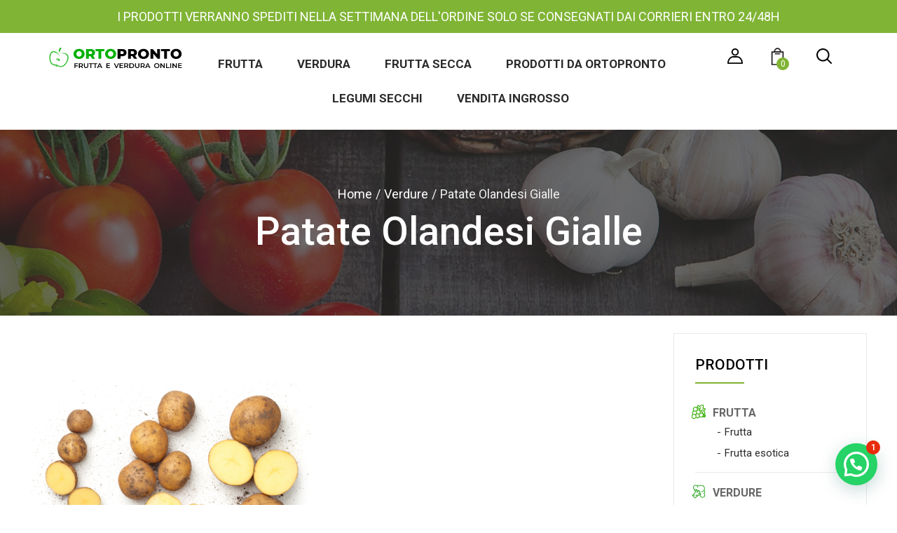

--- FILE ---
content_type: text/html; charset=UTF-8
request_url: https://www.ortopronto.it/prodotto/patate-olandesi-gialle/
body_size: 33049
content:
 <!DOCTYPE html>
<html lang="it-IT">
<head>
    <meta charset="UTF-8">
    <meta name="viewport" content="width=device-width">
    <link rel="profile" href="http://gmpg.org/xfn/11">
    <link rel="pingback" href="https://www.ortopronto.it/xmlrpc.php">
    <meta name='robots' content='index, follow, max-image-preview:large, max-snippet:-1, max-video-preview:-1' />
	<style>img:is([sizes="auto" i], [sizes^="auto," i]) { contain-intrinsic-size: 3000px 1500px }</style>
	
	<!-- This site is optimized with the Yoast SEO plugin v26.7 - https://yoast.com/wordpress/plugins/seo/ -->
	<title>Patate Olandesi Gialle - Orto Pronto</title>
	<meta name="description" content="Patate olandesi – Gialle, compatte e versatili 🥔" />
	<link rel="canonical" href="https://www.ortopronto.it/prodotto/patate-olandesi-gialle/" />
	<meta property="og:locale" content="it_IT" />
	<meta property="og:type" content="article" />
	<meta property="og:title" content="Patate Olandesi Gialle - Orto Pronto" />
	<meta property="og:description" content="Patate olandesi – Gialle, compatte e versatili 🥔" />
	<meta property="og:url" content="https://www.ortopronto.it/prodotto/patate-olandesi-gialle/" />
	<meta property="og:site_name" content="Orto Pronto" />
	<meta property="article:publisher" content="https://www.facebook.com/OrtoProntoOnline" />
	<meta property="article:modified_time" content="2025-09-23T10:48:34+00:00" />
	<meta property="og:image" content="https://www.ortopronto.it/wp-content/uploads/2019/06/Patate-Olandesi.png" />
	<meta property="og:image:width" content="900" />
	<meta property="og:image:height" content="900" />
	<meta property="og:image:type" content="image/png" />
	<meta name="twitter:card" content="summary_large_image" />
	<meta name="twitter:label1" content="Tempo di lettura stimato" />
	<meta name="twitter:data1" content="2 minuti" />
	<script type="application/ld+json" class="yoast-schema-graph">{"@context":"https://schema.org","@graph":[{"@type":"WebPage","@id":"https://www.ortopronto.it/prodotto/patate-olandesi-gialle/","url":"https://www.ortopronto.it/prodotto/patate-olandesi-gialle/","name":"Patate Olandesi Gialle - Orto Pronto","isPartOf":{"@id":"https://www.ortopronto.it/#website"},"primaryImageOfPage":{"@id":"https://www.ortopronto.it/prodotto/patate-olandesi-gialle/#primaryimage"},"image":{"@id":"https://www.ortopronto.it/prodotto/patate-olandesi-gialle/#primaryimage"},"thumbnailUrl":"https://www.ortopronto.it/wp-content/uploads/2019/06/Patate-Olandesi.png","datePublished":"2024-07-15T15:42:01+00:00","dateModified":"2025-09-23T10:48:34+00:00","description":"Patate olandesi – Gialle, compatte e versatili 🥔","breadcrumb":{"@id":"https://www.ortopronto.it/prodotto/patate-olandesi-gialle/#breadcrumb"},"inLanguage":"it-IT","potentialAction":[{"@type":"ReadAction","target":["https://www.ortopronto.it/prodotto/patate-olandesi-gialle/"]}]},{"@type":"ImageObject","inLanguage":"it-IT","@id":"https://www.ortopronto.it/prodotto/patate-olandesi-gialle/#primaryimage","url":"https://www.ortopronto.it/wp-content/uploads/2019/06/Patate-Olandesi.png","contentUrl":"https://www.ortopronto.it/wp-content/uploads/2019/06/Patate-Olandesi.png","width":900,"height":900},{"@type":"BreadcrumbList","@id":"https://www.ortopronto.it/prodotto/patate-olandesi-gialle/#breadcrumb","itemListElement":[{"@type":"ListItem","position":1,"name":"Home","item":"https://www.ortopronto.it/"},{"@type":"ListItem","position":2,"name":"Prodotti","item":"https://www.ortopronto.it/prodotti/"},{"@type":"ListItem","position":3,"name":"Patate Olandesi Gialle"}]},{"@type":"WebSite","@id":"https://www.ortopronto.it/#website","url":"https://www.ortopronto.it/","name":"Orto Pronto","description":"Frutta e Verdura dal 1919","publisher":{"@id":"https://www.ortopronto.it/#organization"},"potentialAction":[{"@type":"SearchAction","target":{"@type":"EntryPoint","urlTemplate":"https://www.ortopronto.it/?s={search_term_string}"},"query-input":{"@type":"PropertyValueSpecification","valueRequired":true,"valueName":"search_term_string"}}],"inLanguage":"it-IT"},{"@type":"Organization","@id":"https://www.ortopronto.it/#organization","name":"Orto Pronto","url":"https://www.ortopronto.it/","logo":{"@type":"ImageObject","inLanguage":"it-IT","@id":"https://www.ortopronto.it/#/schema/logo/image/","url":"http://www.ortopronto.it/wp-content/uploads/2019/05/logo.png","contentUrl":"http://www.ortopronto.it/wp-content/uploads/2019/05/logo.png","width":247,"height":139,"caption":"Orto Pronto"},"image":{"@id":"https://www.ortopronto.it/#/schema/logo/image/"},"sameAs":["https://www.facebook.com/OrtoProntoOnline"]}]}</script>
	<!-- / Yoast SEO plugin. -->


<link rel='dns-prefetch' href='//cdn.iubenda.com' />
<link rel='dns-prefetch' href='//capi-automation.s3.us-east-2.amazonaws.com' />
<link rel='dns-prefetch' href='//ajax.googleapis.com' />
<link rel='dns-prefetch' href='//fonts.googleapis.com' />
<link rel='dns-prefetch' href='//www.googletagmanager.com' />
<link rel="alternate" type="application/rss+xml" title="Orto Pronto &raquo; Feed" href="https://www.ortopronto.it/feed/" />
<link rel='stylesheet' id='plugin_name-admin-ui-css-css' href='https://ajax.googleapis.com/ajax/libs/jqueryui/1.13.3/themes/smoothness/jquery-ui.css?ver=4.6.2' type='text/css' media='' />
<link rel='stylesheet' id='tooltipster-css-css' href='https://www.ortopronto.it/wp-content/plugins/arscode-ninja-popups/tooltipster/tooltipster.bundle.min.css?ver=6.8.3' type='text/css' media='all' />
<link rel='stylesheet' id='tooltipster-css-theme-css' href='https://www.ortopronto.it/wp-content/plugins/arscode-ninja-popups/tooltipster/plugins/tooltipster/sideTip/themes/tooltipster-sideTip-light.min.css?ver=6.8.3' type='text/css' media='all' />
<link rel='stylesheet' id='material-design-css-css' href='https://www.ortopronto.it/wp-content/plugins/arscode-ninja-popups/themes/jquery.material.form.css?ver=6.8.3' type='text/css' media='all' />
<link rel='stylesheet' id='carousel-anything-css-css' href='https://www.ortopronto.it/wp-content/plugins/carousel-anything-for-vc/carousel-anything/css/style.css?ver=1.12' type='text/css' media='all' />
<link rel='stylesheet' id='carousel-anything-owl-css' href='https://www.ortopronto.it/wp-content/plugins/carousel-anything-for-vc/carousel-anything/css/owl.theme.default.css?ver=1.12' type='text/css' media='all' />
<link rel='stylesheet' id='carousel-anything-transitions-css' href='https://www.ortopronto.it/wp-content/plugins/carousel-anything-for-vc/carousel-anything/css/owl.carousel.css?ver=1.12' type='text/css' media='all' />
<link rel='stylesheet' id='carousel-anything-animate-css' href='https://www.ortopronto.it/wp-content/plugins/carousel-anything-for-vc/carousel-anything/css/animate.css?ver=1.12' type='text/css' media='all' />
<link rel='stylesheet' id='gcp-owl-carousel-css-css' href='https://www.ortopronto.it/wp-content/plugins/carousel-anything-for-vc/carousel-anything/css/style.css?ver=1.12' type='text/css' media='all' />
<link rel='stylesheet' id='carousel-anything-single-post-css' href='https://www.ortopronto.it/wp-content/plugins/carousel-anything-for-vc/carousel-anything/css/single-post.css?ver=1.12' type='text/css' media='all' />
<style id='wp-emoji-styles-inline-css' type='text/css'>

	img.wp-smiley, img.emoji {
		display: inline !important;
		border: none !important;
		box-shadow: none !important;
		height: 1em !important;
		width: 1em !important;
		margin: 0 0.07em !important;
		vertical-align: -0.1em !important;
		background: none !important;
		padding: 0 !important;
	}
</style>
<link rel='stylesheet' id='wp-block-library-css' href='https://www.ortopronto.it/wp-includes/css/dist/block-library/style.min.css?ver=6.8.3' type='text/css' media='all' />
<style id='classic-theme-styles-inline-css' type='text/css'>
/*! This file is auto-generated */
.wp-block-button__link{color:#fff;background-color:#32373c;border-radius:9999px;box-shadow:none;text-decoration:none;padding:calc(.667em + 2px) calc(1.333em + 2px);font-size:1.125em}.wp-block-file__button{background:#32373c;color:#fff;text-decoration:none}
</style>
<style id='joinchat-button-style-inline-css' type='text/css'>
.wp-block-joinchat-button{border:none!important;text-align:center}.wp-block-joinchat-button figure{display:table;margin:0 auto;padding:0}.wp-block-joinchat-button figcaption{font:normal normal 400 .6em/2em var(--wp--preset--font-family--system-font,sans-serif);margin:0;padding:0}.wp-block-joinchat-button .joinchat-button__qr{background-color:#fff;border:6px solid #25d366;border-radius:30px;box-sizing:content-box;display:block;height:200px;margin:auto;overflow:hidden;padding:10px;width:200px}.wp-block-joinchat-button .joinchat-button__qr canvas,.wp-block-joinchat-button .joinchat-button__qr img{display:block;margin:auto}.wp-block-joinchat-button .joinchat-button__link{align-items:center;background-color:#25d366;border:6px solid #25d366;border-radius:30px;display:inline-flex;flex-flow:row nowrap;justify-content:center;line-height:1.25em;margin:0 auto;text-decoration:none}.wp-block-joinchat-button .joinchat-button__link:before{background:transparent var(--joinchat-ico) no-repeat center;background-size:100%;content:"";display:block;height:1.5em;margin:-.75em .75em -.75em 0;width:1.5em}.wp-block-joinchat-button figure+.joinchat-button__link{margin-top:10px}@media (orientation:landscape)and (min-height:481px),(orientation:portrait)and (min-width:481px){.wp-block-joinchat-button.joinchat-button--qr-only figure+.joinchat-button__link{display:none}}@media (max-width:480px),(orientation:landscape)and (max-height:480px){.wp-block-joinchat-button figure{display:none}}

</style>
<style id='global-styles-inline-css' type='text/css'>
:root{--wp--preset--aspect-ratio--square: 1;--wp--preset--aspect-ratio--4-3: 4/3;--wp--preset--aspect-ratio--3-4: 3/4;--wp--preset--aspect-ratio--3-2: 3/2;--wp--preset--aspect-ratio--2-3: 2/3;--wp--preset--aspect-ratio--16-9: 16/9;--wp--preset--aspect-ratio--9-16: 9/16;--wp--preset--color--black: #000000;--wp--preset--color--cyan-bluish-gray: #abb8c3;--wp--preset--color--white: #ffffff;--wp--preset--color--pale-pink: #f78da7;--wp--preset--color--vivid-red: #cf2e2e;--wp--preset--color--luminous-vivid-orange: #ff6900;--wp--preset--color--luminous-vivid-amber: #fcb900;--wp--preset--color--light-green-cyan: #7bdcb5;--wp--preset--color--vivid-green-cyan: #00d084;--wp--preset--color--pale-cyan-blue: #8ed1fc;--wp--preset--color--vivid-cyan-blue: #0693e3;--wp--preset--color--vivid-purple: #9b51e0;--wp--preset--gradient--vivid-cyan-blue-to-vivid-purple: linear-gradient(135deg,rgba(6,147,227,1) 0%,rgb(155,81,224) 100%);--wp--preset--gradient--light-green-cyan-to-vivid-green-cyan: linear-gradient(135deg,rgb(122,220,180) 0%,rgb(0,208,130) 100%);--wp--preset--gradient--luminous-vivid-amber-to-luminous-vivid-orange: linear-gradient(135deg,rgba(252,185,0,1) 0%,rgba(255,105,0,1) 100%);--wp--preset--gradient--luminous-vivid-orange-to-vivid-red: linear-gradient(135deg,rgba(255,105,0,1) 0%,rgb(207,46,46) 100%);--wp--preset--gradient--very-light-gray-to-cyan-bluish-gray: linear-gradient(135deg,rgb(238,238,238) 0%,rgb(169,184,195) 100%);--wp--preset--gradient--cool-to-warm-spectrum: linear-gradient(135deg,rgb(74,234,220) 0%,rgb(151,120,209) 20%,rgb(207,42,186) 40%,rgb(238,44,130) 60%,rgb(251,105,98) 80%,rgb(254,248,76) 100%);--wp--preset--gradient--blush-light-purple: linear-gradient(135deg,rgb(255,206,236) 0%,rgb(152,150,240) 100%);--wp--preset--gradient--blush-bordeaux: linear-gradient(135deg,rgb(254,205,165) 0%,rgb(254,45,45) 50%,rgb(107,0,62) 100%);--wp--preset--gradient--luminous-dusk: linear-gradient(135deg,rgb(255,203,112) 0%,rgb(199,81,192) 50%,rgb(65,88,208) 100%);--wp--preset--gradient--pale-ocean: linear-gradient(135deg,rgb(255,245,203) 0%,rgb(182,227,212) 50%,rgb(51,167,181) 100%);--wp--preset--gradient--electric-grass: linear-gradient(135deg,rgb(202,248,128) 0%,rgb(113,206,126) 100%);--wp--preset--gradient--midnight: linear-gradient(135deg,rgb(2,3,129) 0%,rgb(40,116,252) 100%);--wp--preset--font-size--small: 13px;--wp--preset--font-size--medium: 20px;--wp--preset--font-size--large: 36px;--wp--preset--font-size--x-large: 42px;--wp--preset--spacing--20: 0.44rem;--wp--preset--spacing--30: 0.67rem;--wp--preset--spacing--40: 1rem;--wp--preset--spacing--50: 1.5rem;--wp--preset--spacing--60: 2.25rem;--wp--preset--spacing--70: 3.38rem;--wp--preset--spacing--80: 5.06rem;--wp--preset--shadow--natural: 6px 6px 9px rgba(0, 0, 0, 0.2);--wp--preset--shadow--deep: 12px 12px 50px rgba(0, 0, 0, 0.4);--wp--preset--shadow--sharp: 6px 6px 0px rgba(0, 0, 0, 0.2);--wp--preset--shadow--outlined: 6px 6px 0px -3px rgba(255, 255, 255, 1), 6px 6px rgba(0, 0, 0, 1);--wp--preset--shadow--crisp: 6px 6px 0px rgba(0, 0, 0, 1);}:where(.is-layout-flex){gap: 0.5em;}:where(.is-layout-grid){gap: 0.5em;}body .is-layout-flex{display: flex;}.is-layout-flex{flex-wrap: wrap;align-items: center;}.is-layout-flex > :is(*, div){margin: 0;}body .is-layout-grid{display: grid;}.is-layout-grid > :is(*, div){margin: 0;}:where(.wp-block-columns.is-layout-flex){gap: 2em;}:where(.wp-block-columns.is-layout-grid){gap: 2em;}:where(.wp-block-post-template.is-layout-flex){gap: 1.25em;}:where(.wp-block-post-template.is-layout-grid){gap: 1.25em;}.has-black-color{color: var(--wp--preset--color--black) !important;}.has-cyan-bluish-gray-color{color: var(--wp--preset--color--cyan-bluish-gray) !important;}.has-white-color{color: var(--wp--preset--color--white) !important;}.has-pale-pink-color{color: var(--wp--preset--color--pale-pink) !important;}.has-vivid-red-color{color: var(--wp--preset--color--vivid-red) !important;}.has-luminous-vivid-orange-color{color: var(--wp--preset--color--luminous-vivid-orange) !important;}.has-luminous-vivid-amber-color{color: var(--wp--preset--color--luminous-vivid-amber) !important;}.has-light-green-cyan-color{color: var(--wp--preset--color--light-green-cyan) !important;}.has-vivid-green-cyan-color{color: var(--wp--preset--color--vivid-green-cyan) !important;}.has-pale-cyan-blue-color{color: var(--wp--preset--color--pale-cyan-blue) !important;}.has-vivid-cyan-blue-color{color: var(--wp--preset--color--vivid-cyan-blue) !important;}.has-vivid-purple-color{color: var(--wp--preset--color--vivid-purple) !important;}.has-black-background-color{background-color: var(--wp--preset--color--black) !important;}.has-cyan-bluish-gray-background-color{background-color: var(--wp--preset--color--cyan-bluish-gray) !important;}.has-white-background-color{background-color: var(--wp--preset--color--white) !important;}.has-pale-pink-background-color{background-color: var(--wp--preset--color--pale-pink) !important;}.has-vivid-red-background-color{background-color: var(--wp--preset--color--vivid-red) !important;}.has-luminous-vivid-orange-background-color{background-color: var(--wp--preset--color--luminous-vivid-orange) !important;}.has-luminous-vivid-amber-background-color{background-color: var(--wp--preset--color--luminous-vivid-amber) !important;}.has-light-green-cyan-background-color{background-color: var(--wp--preset--color--light-green-cyan) !important;}.has-vivid-green-cyan-background-color{background-color: var(--wp--preset--color--vivid-green-cyan) !important;}.has-pale-cyan-blue-background-color{background-color: var(--wp--preset--color--pale-cyan-blue) !important;}.has-vivid-cyan-blue-background-color{background-color: var(--wp--preset--color--vivid-cyan-blue) !important;}.has-vivid-purple-background-color{background-color: var(--wp--preset--color--vivid-purple) !important;}.has-black-border-color{border-color: var(--wp--preset--color--black) !important;}.has-cyan-bluish-gray-border-color{border-color: var(--wp--preset--color--cyan-bluish-gray) !important;}.has-white-border-color{border-color: var(--wp--preset--color--white) !important;}.has-pale-pink-border-color{border-color: var(--wp--preset--color--pale-pink) !important;}.has-vivid-red-border-color{border-color: var(--wp--preset--color--vivid-red) !important;}.has-luminous-vivid-orange-border-color{border-color: var(--wp--preset--color--luminous-vivid-orange) !important;}.has-luminous-vivid-amber-border-color{border-color: var(--wp--preset--color--luminous-vivid-amber) !important;}.has-light-green-cyan-border-color{border-color: var(--wp--preset--color--light-green-cyan) !important;}.has-vivid-green-cyan-border-color{border-color: var(--wp--preset--color--vivid-green-cyan) !important;}.has-pale-cyan-blue-border-color{border-color: var(--wp--preset--color--pale-cyan-blue) !important;}.has-vivid-cyan-blue-border-color{border-color: var(--wp--preset--color--vivid-cyan-blue) !important;}.has-vivid-purple-border-color{border-color: var(--wp--preset--color--vivid-purple) !important;}.has-vivid-cyan-blue-to-vivid-purple-gradient-background{background: var(--wp--preset--gradient--vivid-cyan-blue-to-vivid-purple) !important;}.has-light-green-cyan-to-vivid-green-cyan-gradient-background{background: var(--wp--preset--gradient--light-green-cyan-to-vivid-green-cyan) !important;}.has-luminous-vivid-amber-to-luminous-vivid-orange-gradient-background{background: var(--wp--preset--gradient--luminous-vivid-amber-to-luminous-vivid-orange) !important;}.has-luminous-vivid-orange-to-vivid-red-gradient-background{background: var(--wp--preset--gradient--luminous-vivid-orange-to-vivid-red) !important;}.has-very-light-gray-to-cyan-bluish-gray-gradient-background{background: var(--wp--preset--gradient--very-light-gray-to-cyan-bluish-gray) !important;}.has-cool-to-warm-spectrum-gradient-background{background: var(--wp--preset--gradient--cool-to-warm-spectrum) !important;}.has-blush-light-purple-gradient-background{background: var(--wp--preset--gradient--blush-light-purple) !important;}.has-blush-bordeaux-gradient-background{background: var(--wp--preset--gradient--blush-bordeaux) !important;}.has-luminous-dusk-gradient-background{background: var(--wp--preset--gradient--luminous-dusk) !important;}.has-pale-ocean-gradient-background{background: var(--wp--preset--gradient--pale-ocean) !important;}.has-electric-grass-gradient-background{background: var(--wp--preset--gradient--electric-grass) !important;}.has-midnight-gradient-background{background: var(--wp--preset--gradient--midnight) !important;}.has-small-font-size{font-size: var(--wp--preset--font-size--small) !important;}.has-medium-font-size{font-size: var(--wp--preset--font-size--medium) !important;}.has-large-font-size{font-size: var(--wp--preset--font-size--large) !important;}.has-x-large-font-size{font-size: var(--wp--preset--font-size--x-large) !important;}
:where(.wp-block-post-template.is-layout-flex){gap: 1.25em;}:where(.wp-block-post-template.is-layout-grid){gap: 1.25em;}
:where(.wp-block-columns.is-layout-flex){gap: 2em;}:where(.wp-block-columns.is-layout-grid){gap: 2em;}
:root :where(.wp-block-pullquote){font-size: 1.5em;line-height: 1.6;}
</style>
<link rel='stylesheet' id='cb-top-bar-styles-css' href='https://www.ortopronto.it/wp-content/plugins/codebulls-top-bar/css/cb_top_bar_styles.css?ver=6.8.3' type='text/css' media='all' />
<link rel='stylesheet' id='open-layers-css' href='https://www.ortopronto.it/wp-content/plugins/paccofacile-for-woocommerce/openlayers/ol.css?ver=6.15.1' type='text/css' media='all' />
<link rel='stylesheet' id='paccofacile-css' href='https://www.ortopronto.it/wp-content/plugins/paccofacile-for-woocommerce/public/css/paccofacile-public.css?ver=2.0.4' type='text/css' media='all' />
<link rel='stylesheet' id='woocommerce-layout-css' href='https://www.ortopronto.it/wp-content/plugins/woocommerce/assets/css/woocommerce-layout.css?ver=10.4.3' type='text/css' media='all' />
<link rel='stylesheet' id='woocommerce-smallscreen-css' href='https://www.ortopronto.it/wp-content/plugins/woocommerce/assets/css/woocommerce-smallscreen.css?ver=10.4.3' type='text/css' media='only screen and (max-width: 768px)' />
<link rel='stylesheet' id='woocommerce-general-css' href='https://www.ortopronto.it/wp-content/plugins/woocommerce/assets/css/woocommerce.css?ver=10.4.3' type='text/css' media='all' />
<style id='woocommerce-inline-inline-css' type='text/css'>
.woocommerce form .form-row .required { visibility: visible; }
</style>
<link rel='stylesheet' id='hf-woocommerce-subscription-css' href='https://www.ortopronto.it/wp-content/plugins/xa-woocommerce-subscriptions/public/css/hf-woocommerce-subscription-public.css?ver=3.2.3' type='text/css' media='all' />
<link rel='stylesheet' id='notifima-frontend-style-css' href='https://www.ortopronto.it/wp-content/plugins/woocommerce-product-stock-alert/assets/styles/notifima-frontend.min.css?ver=3.0.6' type='text/css' media='all' />
<link rel='stylesheet' id='mc4wp-form-basic-css' href='https://www.ortopronto.it/wp-content/plugins/mailchimp-for-wp/assets/css/form-basic.css?ver=4.10.9' type='text/css' media='all' />
<link rel='stylesheet' id='woo-variation-swatches-css' href='https://www.ortopronto.it/wp-content/plugins/woo-variation-swatches/assets/css/frontend.min.css?ver=1762920941' type='text/css' media='all' />
<style id='woo-variation-swatches-inline-css' type='text/css'>
:root {
--wvs-tick:url("data:image/svg+xml;utf8,%3Csvg filter='drop-shadow(0px 0px 2px rgb(0 0 0 / .8))' xmlns='http://www.w3.org/2000/svg'  viewBox='0 0 30 30'%3E%3Cpath fill='none' stroke='%23ffffff' stroke-linecap='round' stroke-linejoin='round' stroke-width='4' d='M4 16L11 23 27 7'/%3E%3C/svg%3E");

--wvs-cross:url("data:image/svg+xml;utf8,%3Csvg filter='drop-shadow(0px 0px 5px rgb(255 255 255 / .6))' xmlns='http://www.w3.org/2000/svg' width='72px' height='72px' viewBox='0 0 24 24'%3E%3Cpath fill='none' stroke='%23ff0000' stroke-linecap='round' stroke-width='0.6' d='M5 5L19 19M19 5L5 19'/%3E%3C/svg%3E");
--wvs-single-product-item-width:30px;
--wvs-single-product-item-height:30px;
--wvs-single-product-item-font-size:16px}
</style>
<link rel='stylesheet' id='freshfood-open-sans-css' href='https://fonts.googleapis.com/css?family=Roboto:300,400,500,600,700|Roboto%20Condensed:300,400,700|Playfair%20Display:300,400,700&#038;subset=latin%2Clatin-ext' type='text/css' media='all' />
<link rel='stylesheet' id='freshfood-fa-css' href='https://www.ortopronto.it/wp-content/themes/freshfood/css/font-awesome.min.css?ver=3.0.3' type='text/css' media='all' />
<link rel='stylesheet' id='simpleline-css' href='https://www.ortopronto.it/wp-content/themes/freshfood/css/simple-line-icons.css?ver=6.8.3' type='text/css' media='all' />
<link rel='stylesheet' id='freshfood-style-css' href='https://www.ortopronto.it/wp-content/themes/freshfood/css/style.css?ver=6.8.3' type='text/css' media='all' />
<!--[if lt IE 9]>
<link rel='stylesheet' id='freshfood-ie-css' href='https://www.ortopronto.it/wp-content/themes/freshfood/css/ie.css?ver=20131205' type='text/css' media='all' />
<![endif]-->
<link rel='stylesheet' id='prettyPhoto-css' href='https://www.ortopronto.it/wp-content/themes/freshfood/css/prettyPhoto.css?ver=6.8.3' type='text/css' media='all' />
<link rel='stylesheet' id='custom-css' href='https://www.ortopronto.it/wp-content/themes/freshfood/css/custom.css?ver=6.8.3' type='text/css' media='all' />
<link rel='stylesheet' id='freshfood-childstyle-css' href='https://www.ortopronto.it/wp-content/themes/freshfood-child/style.css?ver=6.8.3' type='text/css' media='all' />
<link rel='stylesheet' id='freshfood-woocommerce-css' href='https://www.ortopronto.it/wp-content/themes/freshfood/css/woocommerce.css?ver=1.0' type='text/css' media='all' />
<link rel='stylesheet' id='slick-css' href='https://www.ortopronto.it/wp-content/plugins/woo-product-gallery-slider/assets/css/slick.css?ver=2.3.21' type='text/css' media='all' />
<link rel='stylesheet' id='slick-theme-css' href='https://www.ortopronto.it/wp-content/plugins/woo-product-gallery-slider/assets/css/slick-theme.css?ver=2.3.21' type='text/css' media='all' />
<link rel='stylesheet' id='fancybox-css' href='https://www.ortopronto.it/wp-content/plugins/woo-product-gallery-slider/assets/css/jquery.fancybox.min.css?ver=2.3.21' type='text/css' media='all' />
<style id='fancybox-inline-css' type='text/css'>

					.wpgs-nav .slick-track {
						transform: inherit !important;
					}
				
					.wpgs-dots {
						display:none;
					}
				.wpgs-for .slick-slide{cursor:pointer;}
</style>
<link rel='stylesheet' id='flaticon-wpgs-css' href='https://www.ortopronto.it/wp-content/plugins/woo-product-gallery-slider/assets/css/font/flaticon.css?ver=2.3.21' type='text/css' media='all' />
<script type="text/javascript" src="https://www.ortopronto.it/wp-includes/js/jquery/jquery.min.js?ver=3.7.1" id="jquery-core-js"></script>
<script type="text/javascript" src="https://www.ortopronto.it/wp-includes/js/jquery/jquery-migrate.min.js?ver=3.4.1" id="jquery-migrate-js"></script>

<script  type="text/javascript" class=" _iub_cs_skip" type="text/javascript" id="iubenda-head-inline-scripts-0">
/* <![CDATA[ */

var _iub = _iub || [];
_iub.csConfiguration = {"invalidateConsentWithoutLog":true,"reloadOnConsent":true,"askConsentAtCookiePolicyUpdate":true,"perPurposeConsent":true,"whitelabel":false,"lang":"it","siteId":1700933,"consentOnContinuedBrowsing":false,"cookiePolicyId":19969850, "banner":{ "acceptButtonDisplay":true,"customizeButtonDisplay":true,"acceptButtonColor":"#80b435","acceptButtonCaptionColor":"white","customizeButtonColor":"#DADADA","customizeButtonCaptionColor":"#4D4D4D","rejectButtonColor":"#80b435","rejectButtonCaptionColor":"white","listPurposes":true,"position":"bottom","backgroundOverlay":true,"textColor":"black","backgroundColor":"white","rejectButtonDisplay":true,"explicitWithdrawal":true }};
/* ]]> */
</script>
<script  type="text/javascript" charset="UTF-8" async="" class=" _iub_cs_skip" type="text/javascript" src="//cdn.iubenda.com/cs/iubenda_cs.js?ver=3.12.5" id="iubenda-head-scripts-0-js"></script>
<script type="text/javascript" src="https://www.ortopronto.it/wp-content/plugins/carousel-anything-for-vc/carousel-anything/js/min/owl.carousel2-min.js?ver=1.3.3" id="carousel-anything-owl-js"></script>
<script type="text/javascript" src="https://www.ortopronto.it/wp-content/plugins/carousel-anything-for-vc/carousel-anything/js/min/script-min.js?ver=1.12" id="carousel-anything-js"></script>
<script type="text/javascript" id="general-cb-top-bar-js-extra">
/* <![CDATA[ */
var user_can_close_top_bar = null;
var sticky_top_bar = null;
/* ]]> */
</script>
<script type="text/javascript" src="https://www.ortopronto.it/wp-content/plugins/codebulls-top-bar/js/cb_top_bar_general_js.js?ver=6.8.3" id="general-cb-top-bar-js"></script>
<script type="text/javascript" src="https://www.ortopronto.it/wp-content/plugins/paccofacile-for-woocommerce/openlayers/ol.js?ver=6.15.1" id="open-layers-js"></script>
<script type="text/javascript" id="paccofacile-js-extra">
/* <![CDATA[ */
var paccofacile_help_var = {"site_url":"https:\/\/www.ortopronto.it","pluginUrl":"https:\/\/www.ortopronto.it\/wp-content\/plugins\/paccofacile-for-woocommerce\/public"};
/* ]]> */
</script>
<script type="text/javascript" src="https://www.ortopronto.it/wp-content/plugins/paccofacile-for-woocommerce/public/js/paccofacile-public.js?ver=2.0.4" id="paccofacile-js"></script>
<script type="text/javascript" id="print-invoices-packing-slip-labels-for-woocommerce_public-js-extra">
/* <![CDATA[ */
var wf_pklist_params_public = {"show_document_preview":"No","document_access_type":"logged_in","is_user_logged_in":"","msgs":{"invoice_number_prompt_free_order":"\u2018Genera fattura per gli ordini gratuiti\u2019 \u00e8 disabilitato in Fattura > Generali > Opzioni avanzate. Stai cercando di generare la fattura per questo ordine gratuito. Procedere?","creditnote_number_prompt":"Il rimborso in questo ordine sembra non avere ancora un numero di credito. Vuoi generarne uno manualmente?","invoice_number_prompt_no_from_addr":"Compila il campo `indirizzo del mittente` nelle impostazioni generali del plugin.","invoice_title_prompt":"Fattura","invoice_number_prompt":"il numero non \u00e8 stato ancora generato. Vuoi generarne uno manualmente?","pop_dont_show_again":false,"request_error":"Errore nella richiesta.","error_loading_data":"Errore durante il caricamento dei dati.","min_value_error":"il valore minimo dovrebbe essere","generating_document_text":"Generazione documento...","new_tab_open_error":"Impossibile aprire una nuova scheda. Controlla le impostazioni del browser."}};
/* ]]> */
</script>
<script type="text/javascript" src="https://www.ortopronto.it/wp-content/plugins/print-invoices-packing-slip-labels-for-woocommerce/public/js/wf-woocommerce-packing-list-public.js?ver=4.8.3" id="print-invoices-packing-slip-labels-for-woocommerce_public-js"></script>
<script type="text/javascript" id="tp-js-js-extra">
/* <![CDATA[ */
var trustpilot_settings = {"key":"k5qoDR6yFLQT1aQi","TrustpilotScriptUrl":"https:\/\/invitejs.trustpilot.com\/tp.min.js","IntegrationAppUrl":"\/\/ecommscript-integrationapp.trustpilot.com","PreviewScriptUrl":"\/\/ecommplugins-scripts.trustpilot.com\/v2.1\/js\/preview.min.js","PreviewCssUrl":"\/\/ecommplugins-scripts.trustpilot.com\/v2.1\/css\/preview.min.css","PreviewWPCssUrl":"\/\/ecommplugins-scripts.trustpilot.com\/v2.1\/css\/preview_wp.css","WidgetScriptUrl":"\/\/widget.trustpilot.com\/bootstrap\/v5\/tp.widget.bootstrap.min.js"};
/* ]]> */
</script>
<script type="text/javascript" src="https://www.ortopronto.it/wp-content/plugins/trustpilot-reviews/review/assets/js/headerScript.min.js?ver=1.0&#039; async=&#039;async" id="tp-js-js"></script>
<script type="text/javascript" src="https://www.ortopronto.it/wp-content/plugins/woocommerce/assets/js/jquery-blockui/jquery.blockUI.min.js?ver=2.7.0-wc.10.4.3" id="wc-jquery-blockui-js" data-wp-strategy="defer"></script>
<script type="text/javascript" id="wc-add-to-cart-js-extra">
/* <![CDATA[ */
var wc_add_to_cart_params = {"ajax_url":"\/wp-admin\/admin-ajax.php","wc_ajax_url":"\/?wc-ajax=%%endpoint%%","i18n_view_cart":"Visualizza carrello","cart_url":"https:\/\/www.ortopronto.it\/carrello\/","is_cart":"","cart_redirect_after_add":"no"};
/* ]]> */
</script>
<script type="text/javascript" src="https://www.ortopronto.it/wp-content/plugins/woocommerce/assets/js/frontend/add-to-cart.min.js?ver=10.4.3" id="wc-add-to-cart-js" data-wp-strategy="defer"></script>
<script type="text/javascript" id="wc-single-product-js-extra">
/* <![CDATA[ */
var wc_single_product_params = {"i18n_required_rating_text":"Seleziona una valutazione","i18n_rating_options":["1 stella su 5","2 stelle su 5","3 stelle su 5","4 stelle su 5","5 stelle su 5"],"i18n_product_gallery_trigger_text":"Visualizza la galleria di immagini a schermo intero","review_rating_required":"yes","flexslider":{"rtl":false,"animation":"slide","smoothHeight":true,"directionNav":false,"controlNav":"thumbnails","slideshow":false,"animationSpeed":500,"animationLoop":false,"allowOneSlide":false},"zoom_enabled":"","zoom_options":[],"photoswipe_enabled":"","photoswipe_options":{"shareEl":false,"closeOnScroll":false,"history":false,"hideAnimationDuration":0,"showAnimationDuration":0},"flexslider_enabled":""};
/* ]]> */
</script>
<script type="text/javascript" src="https://www.ortopronto.it/wp-content/plugins/woocommerce/assets/js/frontend/single-product.min.js?ver=10.4.3" id="wc-single-product-js" defer="defer" data-wp-strategy="defer"></script>
<script type="text/javascript" src="https://www.ortopronto.it/wp-content/plugins/woocommerce/assets/js/js-cookie/js.cookie.min.js?ver=2.1.4-wc.10.4.3" id="wc-js-cookie-js" defer="defer" data-wp-strategy="defer"></script>
<script type="text/javascript" id="woocommerce-js-extra">
/* <![CDATA[ */
var woocommerce_params = {"ajax_url":"\/wp-admin\/admin-ajax.php","wc_ajax_url":"\/?wc-ajax=%%endpoint%%","i18n_password_show":"Mostra password","i18n_password_hide":"Nascondi password"};
/* ]]> */
</script>
<script type="text/javascript" src="https://www.ortopronto.it/wp-content/plugins/woocommerce/assets/js/frontend/woocommerce.min.js?ver=10.4.3" id="woocommerce-js" defer="defer" data-wp-strategy="defer"></script>
<script type="text/javascript" src="https://www.ortopronto.it/wp-content/plugins/xa-woocommerce-subscriptions/public/js/hf-woocommerce-subscription-public.js?ver=3.2.3" id="hf-woocommerce-subscription-js"></script>
<script type="text/javascript" src="https://www.ortopronto.it/wp-content/plugins/js_composer2/assets/js/vendors/woocommerce-add-to-cart.js?ver=6.9.0" id="vc_woocommerce-add-to-cart-js-js"></script>
<script type="text/javascript" id="gens-raf-js-extra">
/* <![CDATA[ */
var gens_raf = {"timee":"6"};
/* ]]> */
</script>
<script type="text/javascript" src="https://www.ortopronto.it/wp-content/plugins/refer-a-friend-for-woocommerce-by-wpgens/public/js/gens-raf-public.js?ver=1.3.4" id="gens-raf-js"></script>
<script type="text/javascript" src="https://www.ortopronto.it/wp-content/themes/freshfood/js/bootstrap.min.js?ver=20130402" id="bootstrap-min-js"></script>
<script type="text/javascript" src="https://www.ortopronto.it/wp-content/plugins/wpopal-framework-for-themes/vendors/../assets/js/elevatezoom/elevatezoom-min.js?ver=6.8.3" id="pbrthemer-elevatezoom-js"></script>
<link rel="https://api.w.org/" href="https://www.ortopronto.it/wp-json/" /><link rel="alternate" title="JSON" type="application/json" href="https://www.ortopronto.it/wp-json/wp/v2/product/16685" /><link rel="EditURI" type="application/rsd+xml" title="RSD" href="https://www.ortopronto.it/xmlrpc.php?rsd" />
<meta name="generator" content="WordPress 6.8.3" />
<meta name="generator" content="WooCommerce 10.4.3" />
<link rel='shortlink' href='https://www.ortopronto.it/?p=16685' />
<link rel="alternate" title="oEmbed (JSON)" type="application/json+oembed" href="https://www.ortopronto.it/wp-json/oembed/1.0/embed?url=https%3A%2F%2Fwww.ortopronto.it%2Fprodotto%2Fpatate-olandesi-gialle%2F" />
<link rel="alternate" title="oEmbed (XML)" type="text/xml+oembed" href="https://www.ortopronto.it/wp-json/oembed/1.0/embed?url=https%3A%2F%2Fwww.ortopronto.it%2Fprodotto%2Fpatate-olandesi-gialle%2F&#038;format=xml" />

		<style type="text/css">
			.cb-top-bar-flex-container div { padding: 10px; margin: auto; height: auto; font-size: 18px; }
@media only screen and (max-width: 600px) {
	.cb-top-bar-flex-container div { font-size: 14px; }
}
			.cb-top-bar-flex-container{
				
		background-color:#80b435;
	
			}
		</style>
				<style type="text/css">
					.cb-top-bar-plugin-center,.cb-top-bar-plugin-left,.cb-top-bar-plugin-right{
						
		color:#ffffff;
		height:35px;
	width:100%;
					}
					#cb-top-bar-close > a{
						color:#ffffff;
					}
					@media only screen and (max-width: 600px) {
						.cb-top-bar-plugin-center,.cb-top-bar-plugin-left,.cb-top-bar-plugin-right{
							
		color:#ffffff;
		height:35px;
	width:100%;
						}
					}
				</style>
					<div id="top-bar">
						<div class="cb-top-bar-flex-container">
							<div class="cb-top-bar-plugin-center">I PRODOTTI VERRANNO SPEDITI NELLA SETTIMANA DELL'ORDINE SOLO SE CONSEGNATI DAI CORRIERI ENTRO 24/48H</div></div></div>	<link rel="preconnect" href="https://fonts.googleapis.com">
	<link rel="preconnect" href="https://fonts.gstatic.com">
	<meta name="generator" content="Site Kit by Google 1.170.0" />    <!-- TrustBox script -->
    <script type="text/javascript" src="//widget.trustpilot.com/bootstrap/v5/tp.widget.bootstrap.min.js" async></script>
    <!-- End TrustBox script -->
    <meta name="facebook-domain-verification" content="0r4l1xlnzythoeixkjtctq3inabp04" />	<noscript><style>.woocommerce-product-gallery{ opacity: 1 !important; }</style></noscript>
	
<!-- Meta tag Google AdSense aggiunti da Site Kit -->
<meta name="google-adsense-platform-account" content="ca-host-pub-2644536267352236">
<meta name="google-adsense-platform-domain" content="sitekit.withgoogle.com">
<!-- Fine dei meta tag Google AdSense aggiunti da Site Kit -->

<!-- Meta Pixel Code -->
<script type='text/javascript'>
!function(f,b,e,v,n,t,s){if(f.fbq)return;n=f.fbq=function(){n.callMethod?
n.callMethod.apply(n,arguments):n.queue.push(arguments)};if(!f._fbq)f._fbq=n;
n.push=n;n.loaded=!0;n.version='2.0';n.queue=[];t=b.createElement(e);t.async=!0;
t.src=v;s=b.getElementsByTagName(e)[0];s.parentNode.insertBefore(t,s)}(window,
document,'script','https://connect.facebook.net/en_US/fbevents.js');
</script>
<!-- End Meta Pixel Code -->
<script type='text/javascript'>var url = window.location.origin + '?ob=open-bridge';
            fbq('set', 'openbridge', '164231702124129', url);
fbq('init', '164231702124129', {}, {
    "agent": "wordpress-6.8.3-4.1.5"
})</script><script type='text/javascript'>
    fbq('track', 'PageView', []);
  </script>			<script  type="text/javascript">
				!function(f,b,e,v,n,t,s){if(f.fbq)return;n=f.fbq=function(){n.callMethod?
					n.callMethod.apply(n,arguments):n.queue.push(arguments)};if(!f._fbq)f._fbq=n;
					n.push=n;n.loaded=!0;n.version='2.0';n.queue=[];t=b.createElement(e);t.async=!0;
					t.src=v;s=b.getElementsByTagName(e)[0];s.parentNode.insertBefore(t,s)}(window,
					document,'script','https://connect.facebook.net/en_US/fbevents.js');
			</script>
			<!-- WooCommerce Facebook Integration Begin -->
			<script  type="text/javascript">

				fbq('init', '164231702124129', {}, {
    "agent": "woocommerce_0-10.4.3-3.5.15"
});

				document.addEventListener( 'DOMContentLoaded', function() {
					// Insert placeholder for events injected when a product is added to the cart through AJAX.
					document.body.insertAdjacentHTML( 'beforeend', '<div class=\"wc-facebook-pixel-event-placeholder\"></div>' );
				}, false );

			</script>
			<!-- WooCommerce Facebook Integration End -->
			<meta name="generator" content="Powered by WPBakery Page Builder - drag and drop page builder for WordPress."/>
	<style type="text/css" id="freshfood-header-css">
													</style>

	<meta name="generator" content="Powered by Slider Revolution 6.5.25 - responsive, Mobile-Friendly Slider Plugin for WordPress with comfortable drag and drop interface." />
<style>
					.vc_custom_1684154778498{padding-right: 20px !important;padding-bottom: 20px !important;padding-left: 20px !important;}.vc_custom_1571386305769{padding-top: 10px !important;padding-bottom: 10px !important;background-color: #cccccc !important;}.vc_custom_1694886915988{margin-bottom: 15px !important;}.vc_custom_1684154681434{margin-bottom: 0px !important;}.vc_custom_1571386250569{margin-bottom: 0px !important;padding-bottom: 0px !important;}.vc_custom_1571386257258{margin-bottom: 0px !important;padding-bottom: 0px !important;}.vc_custom_1637686140955{margin-bottom: 0px !important;padding-bottom: 0px !important;}
					</style><style type="text/css">.wpgs-for .slick-arrow::before,.wpgs-nav .slick-prev::before, .wpgs-nav .slick-next::before{color:#000;}.fancybox-bg{background-color:rgba(10,0,0,0.75);}.fancybox-caption,.fancybox-infobar{color:#fff;}.wpgs-nav .slick-slide{border-color:transparent}.wpgs-nav .slick-current{border-color:#000}.wpgs-video-wrapper{min-height:500px;}</style><link rel="icon" href="https://www.ortopronto.it/wp-content/uploads/2019/07/favicon-1-100x100.png" sizes="32x32" />
<link rel="icon" href="https://www.ortopronto.it/wp-content/uploads/2019/07/favicon-1-300x300.png" sizes="192x192" />
<link rel="apple-touch-icon" href="https://www.ortopronto.it/wp-content/uploads/2019/07/favicon-1-300x300.png" />
<meta name="msapplication-TileImage" content="https://www.ortopronto.it/wp-content/uploads/2019/07/favicon-1-300x300.png" />
<script>function setREVStartSize(e){
			//window.requestAnimationFrame(function() {
				window.RSIW = window.RSIW===undefined ? window.innerWidth : window.RSIW;
				window.RSIH = window.RSIH===undefined ? window.innerHeight : window.RSIH;
				try {
					var pw = document.getElementById(e.c).parentNode.offsetWidth,
						newh;
					pw = pw===0 || isNaN(pw) || (e.l=="fullwidth" || e.layout=="fullwidth") ? window.RSIW : pw;
					e.tabw = e.tabw===undefined ? 0 : parseInt(e.tabw);
					e.thumbw = e.thumbw===undefined ? 0 : parseInt(e.thumbw);
					e.tabh = e.tabh===undefined ? 0 : parseInt(e.tabh);
					e.thumbh = e.thumbh===undefined ? 0 : parseInt(e.thumbh);
					e.tabhide = e.tabhide===undefined ? 0 : parseInt(e.tabhide);
					e.thumbhide = e.thumbhide===undefined ? 0 : parseInt(e.thumbhide);
					e.mh = e.mh===undefined || e.mh=="" || e.mh==="auto" ? 0 : parseInt(e.mh,0);
					if(e.layout==="fullscreen" || e.l==="fullscreen")
						newh = Math.max(e.mh,window.RSIH);
					else{
						e.gw = Array.isArray(e.gw) ? e.gw : [e.gw];
						for (var i in e.rl) if (e.gw[i]===undefined || e.gw[i]===0) e.gw[i] = e.gw[i-1];
						e.gh = e.el===undefined || e.el==="" || (Array.isArray(e.el) && e.el.length==0)? e.gh : e.el;
						e.gh = Array.isArray(e.gh) ? e.gh : [e.gh];
						for (var i in e.rl) if (e.gh[i]===undefined || e.gh[i]===0) e.gh[i] = e.gh[i-1];
											
						var nl = new Array(e.rl.length),
							ix = 0,
							sl;
						e.tabw = e.tabhide>=pw ? 0 : e.tabw;
						e.thumbw = e.thumbhide>=pw ? 0 : e.thumbw;
						e.tabh = e.tabhide>=pw ? 0 : e.tabh;
						e.thumbh = e.thumbhide>=pw ? 0 : e.thumbh;
						for (var i in e.rl) nl[i] = e.rl[i]<window.RSIW ? 0 : e.rl[i];
						sl = nl[0];
						for (var i in nl) if (sl>nl[i] && nl[i]>0) { sl = nl[i]; ix=i;}
						var m = pw>(e.gw[ix]+e.tabw+e.thumbw) ? 1 : (pw-(e.tabw+e.thumbw)) / (e.gw[ix]);
						newh =  (e.gh[ix] * m) + (e.tabh + e.thumbh);
					}
					var el = document.getElementById(e.c);
					if (el!==null && el) el.style.height = newh+"px";
					el = document.getElementById(e.c+"_wrapper");
					if (el!==null && el) {
						el.style.height = newh+"px";
						el.style.display = "block";
					}
				} catch(e){
					console.log("Failure at Presize of Slider:" + e)
				}
			//});
		  };</script>
		<style type="text/css" id="wp-custom-css">
			 .header-wrapper-inner{
	display:flex;
	flex-direction:row;
	justify-content:center;
	align-items:center;
	 flex-wrap:wrap;
}

#pbr-masthead.pbr-header-v1 .logo-wrapper, #pbr-logo{
	padding-top:0!important;
	padding-bottom:0!important;
	margin:auto;
}


#pbr-mainmenu nav > .navbar-collapse.collapse{
	display:inherit;
}

#pbr-masthead.pbr-header-v1 .pbr-mainmenu-v1 {
padding: 0;
}
#pbr-mainmenu nav{
	margin:auto;
	text-align:center;
	padding-left:0!important;
}

#pbr-masthead .cart-search{
	padding-top:0!important;
}

#pbr-masthead .site-header {
	padding-top:20px;
	padding-bottom:20px;
}
@media screen and (max-width: 768px){
.logo img {
    width: 100%!important;
}
	#menu-top-menu-header{
		display:flex;;
		flex-wrap:wrap;
		justify-content:center;
	}
	li.horeca-menu a{
		width:100%;
		display:block;
		text-align:center;
		font-size:12px!important;
	}
	li.menu-item-9695, li.menu-item-9709, li.menu-item-10137{
		display:inline-block!important;
	}
	
	#top-bar *{
		font-size:12px;
	}
	
	.navbar-toggle{
		display:none;
	}
	#primary-menu{
		display:flex;
		flex-direction: row; 
		margin:auto;
		width:100%;
		flex-wrap:wrap;
		
	}
#primary-menu >li >a{
	display: flex;
    flex-direction: column;
    flex-wrap: wrap;
	text-align:center;
}

	#primary-menu>li{	
		margin:0;
		padding-left:10px;
		padding-right:10px;
		box-sizing:border-box;
		width:calc(50% - 4px);
		background: rgb(243,243,243);
		display:fleX;
		align-content:center;
		justify-content:center;
		flex-direction:column;
		margin:2px;
		
	}
	
	#primary-menu>li:last-of-type{
	/*	width:100%;
		max-height:70px; */
	}
#primary-menu>li>a::before{
		position:relative!important;
		top:0;
	left:0;
	text-align:center;
	}
	#primary-menu .dropdown-menu{
		width:100%;
	}
	#primary-menu>li>a .caret{
		margin:auto;
		border-width:7px;
	}
	
	.logo-wrapper{
		order:1;
	}
	
	#pbr-mainmenu{
		order:3;
	}
	
	.cart-search{
		order:2;
	}
	
}

.pbr-header-v1 .container{
	width:95vw!important;
}

.feature_shop{
	width:100%
}
.product-class{
	width:100%; 
	display:inline-block!important;
}
@media screen and (min-width:769px){
.product-class{
	width:43%; 
	display:inline-block;
}
}

.sp-testimonial-item{
	.sp-testimonial-post-title{
	color:#333!important;
	}
	.sp-testimonial-client-name{
		color:#333!important;
	}
	.sp-testimonial-client-designation{
		color:#333!important;
	}
}
		</style>
			<style id="egf-frontend-styles" type="text/css">
		p {} h1 {} h2 {} h3 {} h4 {} h5 {} h6 {} 	</style>
	<noscript><style> .wpb_animate_when_almost_visible { opacity: 1; }</style></noscript><meta name="generator" content="WP Rocket 3.20.3" data-wpr-features="wpr_image_dimensions" /></head>

<body class="wp-singular product-template-default single single-product postid-16685 wp-custom-logo wp-theme-freshfood wp-child-theme-freshfood-child theme-freshfood woocommerce woocommerce-page woocommerce-no-js woo-variation-swatches wvs-behavior-blur wvs-theme-freshfood-child wvs-show-label wvs-tooltip masthead-fixed singular wpb-js-composer js-comp-ver-6.9.0 vc_responsive">
<!-- preloader -->
<div data-rocket-location-hash="dc1a6370138407fc3a3739f3d183a9c3" class="awe-page-loading">
   <div data-rocket-location-hash="fecec7f144670ea3493a2e55986759ec" class="awe-loading-wrapper">
      <div data-rocket-location-hash="7686c955e93b3cdebc4751e37e0610af" class="awe-loading-icon">
                     <div id="pbr-logo" class="logo">
                 <a href="https://www.ortopronto.it/" class="custom-logo-link" rel="home"><img width="7222" height="1270" src="https://www.ortopronto.it/wp-content/uploads/Tessera-Personal-logo-ortopronto.svg" class="custom-logo" alt="Orto Pronto" decoding="async" /></a>            </div>
           
      </div>
      <div data-rocket-location-hash="97d96f27f4e725e83db060f9d02682f1" class="progress">
         <div class="progress-bar progress-bar-success" role="progressbar" aria-valuenow="40" aria-valuemin="0" aria-valuemax="100"></div>
      </div>
   </div>
</div> 
<!-- preloader -->
<div data-rocket-location-hash="1286c30bbe7ee7643c3b8c35d96cdf81" id="page" class="hfeed site"><div data-rocket-location-hash="17d5b5f3341bf0ae66d8dbaa31d68591" class="pbr-page-inner row-offcanvas row-offcanvas-left">
        <header data-rocket-location-hash="bd46e6d539d0de924d6c30c3d61c67bd" id="pbr-masthead" class="pbr-header-v2" role="banner">
                        <div class="site-header ">
                <div class="container">
                    <div class="header-wrapper-inner no-space-row">
                        <div class="logo-wrapper col-md-2 col-sm-12 col-xs-12 text-center">
                            	<div id="pbr-logo" class="logo">
                <a href="https://www.ortopronto.it/">
            <img src="/wp-content/uploads/Tessera-Personal-logo-ortopronto.svg" width="100%" height="30%" alt="Orto Pronto" id="header-logo" />
        </a>
	</div>
                        </div>
                                                <div id="pbr-mainmenu" class="pbr-mainmenu-v1 col-md-8 col-xs-10">
                            <div class="inner navbar-mega-simple navbar-mega-large"><nav  data-duration="300" class="pbr-megamenu  animate navbar navbar-mega">
	    
        <button aria-expanded="true" data-target=".navbar-mega-collapse" data-toggle="collapse" type="button" class="navbar-toggle">
        <span class="sr-only">Toggle navigation</span>
        <span class="icon-bar"></span>
        <span class="icon-bar"></span>
        <span class="icon-bar"></span>
      </button>
 
         
	    <div class="collapse navbar-collapse navbar-mega-collapse"><ul id="primary-menu" class="nav navbar-nav megamenu"><li id="menu-item-11785" class="menu-item menu-item-type-custom menu-item-object-custom menu-item-has-children menu-item-11785"><a href="#">Frutta</a>
<ul class="sub-menu">
	<li id="menu-item-11798" class="menu-item menu-item-type-taxonomy menu-item-object-product_cat menu-item-11798"><a href="https://www.ortopronto.it/frutta/">Frutta</a></li>
	<li id="menu-item-11800" class="menu-item menu-item-type-taxonomy menu-item-object-product_cat menu-item-11800"><a href="https://www.ortopronto.it/frutta-esotica/">Frutta esotica</a></li>
</ul>
</li>
<li id="menu-item-11786" class="menu-item menu-item-type-custom menu-item-object-custom menu-item-has-children menu-item-11786"><a href="#">Verdura</a>
<ul class="sub-menu">
	<li id="menu-item-9713" class="menu-item menu-item-type-taxonomy menu-item-object-product_cat current-product-ancestor current-menu-parent current-product-parent menu-item-9713"><a href="https://www.ortopronto.it/verdure/">Verdure</a></li>
</ul>
</li>
<li id="menu-item-15614" class="menu-item menu-item-type-taxonomy menu-item-object-product_cat menu-item-15614"><a href="https://www.ortopronto.it/frutta-secca/">Frutta secca</a></li>
<li id="menu-item-15623" class="menu-item menu-item-type-taxonomy menu-item-object-product_cat menu-item-has-children menu-item-15623"><a href="https://www.ortopronto.it/prodotti-a-marchio-orto-pronto/">Prodotti da Ortopronto</a>
<ul class="sub-menu">
	<li id="menu-item-10040" class="menu-item menu-item-type-taxonomy menu-item-object-product_cat menu-item-10040"><a href="https://www.ortopronto.it/iv-gamma-e-lavorati/">IV Gamma</a></li>
	<li id="menu-item-15678" class="menu-item menu-item-type-taxonomy menu-item-object-product_cat menu-item-15678"><a href="https://www.ortopronto.it/v-gamma/">V gamma</a></li>
	<li id="menu-item-15620" class="menu-item menu-item-type-taxonomy menu-item-object-product_cat menu-item-15620"><a href="https://www.ortopronto.it/prodotti-a-marchio-orto-pronto/sughi/">Sughi</a></li>
	<li id="menu-item-15619" class="menu-item menu-item-type-taxonomy menu-item-object-product_cat menu-item-15619"><a href="https://www.ortopronto.it/prodotti-a-marchio-orto-pronto/passate/">Passate</a></li>
	<li id="menu-item-15618" class="menu-item menu-item-type-taxonomy menu-item-object-product_cat menu-item-15618"><a href="https://www.ortopronto.it/prodotti-a-marchio-orto-pronto/confetture/">Confetture</a></li>
	<li id="menu-item-15690" class="menu-item menu-item-type-taxonomy menu-item-object-product_cat menu-item-15690"><a href="https://www.ortopronto.it/prodotti-a-marchio-orto-pronto/agrodolce/">Agrodolce</a></li>
	<li id="menu-item-15691" class="menu-item menu-item-type-taxonomy menu-item-object-product_cat menu-item-15691"><a href="https://www.ortopronto.it/prodotti-a-marchio-orto-pronto/miele/">Miele</a></li>
	<li id="menu-item-15692" class="menu-item menu-item-type-taxonomy menu-item-object-product_cat menu-item-15692"><a href="https://www.ortopronto.it/prodotti-a-marchio-orto-pronto/sottaceto/">Sottaceto</a></li>
</ul>
</li>
<li id="menu-item-15617" class="menu-item menu-item-type-taxonomy menu-item-object-product_cat menu-item-15617"><a href="https://www.ortopronto.it/legumi/">Legumi secchi</a></li>
<li id="menu-item-14871" class="menu-item menu-item-type-custom menu-item-object-custom menu-item-14871"><a href="https://business.ortopronto.it">Vendita ingrosso</a></li>
</ul></div></nav></div>
                        </div>
                        <div class="cart-search col-md-2 col-sm-2 col-xs-12 right-header-bar">


    <div class="user-login">
                    <span class="dropdown-toggle" data-toggle="dropdown" data-hover="dropdown" title="Page">
                        <img src="https://www.ortopronto.it/wp-content/themes/freshfood-child/assets/icon-users.svg" class="nav-icon-search" width="22" height="22"/>
                    </span>
        <ul class="dropdown-menu"><li><a href="#"  data-toggle="modal" data-target="#modalLoginForm" class="pbr-user-login"><span class="fa fa-user"></span><span class="hidden-sm hidden-xs">Accedi</span></a></li><li><a href="https://www.ortopronto.it/mio-account/" class="opal-user-register"><span class="fa fa-pencil"></span> Registrati</a></li></ul>    </div>





    <div class="pull-right">
        <div class="pbr-topcart">
<div id="cart" class="dropdown version-1">
        
        <a class="dropdown-toggle mini-cart" data-toggle="dropdown" aria-expanded="true" role="button" aria-haspopup="true" data-delay="0" href="#" title="Visualizza il tuo carrello">
            <span class="text-skin cart-icon">
                <i class="fa fa-shopping-cart"></i>
            </span>

            <span class="title-cart">My Cart </span>
             <span class="mini-cart-items"> 0 <em>item</em> </span> <span class="mini-cart-total"> <span class="woocommerce-Price-amount amount"><bdi><span class="woocommerce-Price-currencySymbol">&euro;</span>0,00</bdi></span> </span>
            </a>            
        <div class="dropdown-menu"><div class="widget_shopping_cart_content">
            

<div class="cart_list ">

	
		<div class="empty">Nessun prodotto nel carrello</div>

	
</div><!-- end product list -->


        </div></div>
    </div>
</div>        </div>
    <div id="search-container" class="pull-right search-v1 search_modal">
        <a href="" class="tp_btn_search" type="button" data-toggle="modal" data-target="#myModal">
            <img src="https://www.ortopronto.it/wp-content/themes/freshfood-child/assets/search-icon.svg" class="nav-icon-search" width="22" height="22"/>
        </a>
        <div id="myModal" class="modal fade" role="dialog">
            <div data-rocket-location-hash="53bda758a2620c7364136fe11a12ff87" class="modal-dialog modal-lg">
                <div data-rocket-location-hash="426bf8baa5f345b1c76659b338ea2313" class="modal-content">
                    <button type="button" class="close" data-dismiss="modal">&times;</button>
                    <form method="get" class="searchform" action="https://www.ortopronto.it/">
	<div class="pbr-search input-group">
		<input name="s" maxlength="40" class="form-control input-large input-search" type="text" size="20" placeholder="Cerca...">
		<span class="input-group-addon input-large btn-search">
			<input type="submit" class="fa" value="" /><span class="fa fa-search"></span></input>
						<input type="hidden" name="post_type" value="product" />
					</span>
	</div>
</form>


                </div>
            </div>
        </div>
    </div>
</div>
                    </div>

                </div>
            </div>
        </header><!-- #masthead -->

        
        <div data-rocket-location-hash="c1674f17ddb1007427b29eae6ed44f54" id="main" class="site-main">
<div class="pbr-breadscrumb pbr-woocommerce-breadcrumb empty_bgimg " style="background-image:url('http://www.ortopronto.it/wp-content/uploads/2019/04/bg-breascrumb.jpg'); background-position: top center;"><div class="container"><ol class="breadcrumb" itemprop="breadcrumb"><li><a href="https://www.ortopronto.it">Home</a><span>/</span></li><li><a href="https://www.ortopronto.it/verdure/">Verdure</a><span>/</span></li><li>Patate Olandesi Gialle</li><li class="active"><h2 class="title-active page-title">Patate Olandesi Gialle</h2></li></ol></div></div><div id="main-container" class="container mainright">

	<div class="row">
		<div id="main-content" class="main-content col-xs-12 col-xs-12 col-md-9 pull-left">
			<div id="primary" class="content-area">
				<div id="content" class="site-content" role="main">

					 
<div class="woocommerce-notices-wrapper"></div>
<div id="product-16685" class="post-16685 product type-product status-publish has-post-thumbnail product_cat-verdure first outofstock shipping-taxable purchasable product-type-simple">

	<img width="400" height="400" src="https://www.ortopronto.it/wp-content/uploads/2019/06/Patate-Olandesi-600x600.png" class="attachment-400x400 size-400x400 wp-post-image" alt="" decoding="async" fetchpriority="high" />	<div class="summary entry-summary">
		<div class="product_ctn_top">
			<h1 class="product_title entry-title">Patate Olandesi Gialle</h1><p class="price"><span class="woocommerce-Price-amount amount"><bdi><span class="woocommerce-Price-currencySymbol">&euro;</span>1,50</bdi></span><div class='separator'></div><div class='prezzo_kg'>Prezzo al kg: <span>1,50 &euro;</span></div><div class='formato_vendita'>Formato vendita: <span>Al kg</span></div><div class='separator'></div><div class='out_of_stock_label'>ESAURITO</div></p>
			</div>
					<div class="product_ctn_bottom">
		<p class="stock out-of-stock">Esaurito</p>
<div class="notifima-subscribe-form" style="border-radius:10px">
            <h5 style="color:#dd9933" class="subscribe-for-interest-text">Avvisami quando questo prodotto torna disponibile</h5>
            <div class="fields_wrap"> <input id="notifima_alert_email" type="text" name="alert_email" class="notifima-email" value="" placeholder="Enter your email"><button class="notifima-subscribe notifima-button subscribe-button-hover">Notify me</button>
            </div>
            <input type="hidden" class="notifima-product-id" value="16685" />
            <input type="hidden" class="notifima-variation-id" value="0" />
            <input type="hidden" class="notifima-product-name" value="Patate Olandesi Gialle" />
            
        </div><div class="product-excerpt"><p data-start="160" data-end="503">Le <strong data-start="163" data-end="189">patate olandesi gialle</strong> sono una varietà pregiata, riconoscibile per la buccia liscia, sottile e dorata e per la polpa gialla intensa, compatta e saporita. Si distinguono per la loro ottima resa in cottura e per il gusto leggermente dolce e pieno, che le rende perfette per molteplici preparazioni, dalla più semplice alla più raffinata.</p>
<p data-start="505" data-end="812">Queste patate sono ideali per essere <strong data-start="542" data-end="593">bollite, arrostite, cotte al forno o in padella</strong>, ma si prestano anche molto bene per <strong data-start="631" data-end="647">purè cremosi</strong>, <strong data-start="649" data-end="660">gnocchi</strong> e <strong data-start="663" data-end="675">sformati</strong>. Mantengono la loro consistenza dopo la cottura, senza sfaldarsi, il che le rende perfette anche per insalate di patate e piatti freddi.</p>
<p data-start="814" data-end="1038">Dal punto di vista nutrizionale, offrono una buona fonte di carboidrati complessi, vitamine del gruppo B, vitamina C e potassio. Sono naturalmente prive di glutine.</p>
<p data-start="814" data-end="1038">🔸 <strong data-start="1043" data-end="1055">Origine:</strong> Olanda<br data-start="1062" data-end="1065" />🔸 <strong data-start="1068" data-end="1082">Proprietà:</strong> Compatte, gustose, ottime per ogni uso</p>
<p data-start="1125" data-end="1220">🥔 <strong data-start="1128" data-end="1143">Ideali per:</strong><br data-start="1143" data-end="1146" />✅ Patate al forno o in padella<br data-start="1176" data-end="1179" />✅ Insalate di patate<br data-start="1199" data-end="1202" />✅ Gnocchi e purè</p>
<p data-start="1301" data-end="1381">➡ <strong data-start="1303" data-end="1381">Scegli le patate olandesi gialle: qualità europea e versatilità in cucina.</strong></p></div>    <div>
        
                <div class="col-md-3 col-xs-6 text-center pa_categoria " style="padding:1px;">
                    <div style="padding:10px; background:#F0F2D7">
                        <div class="attribute-label"><strong>Categoria</strong></div>
                                                <span class="attribute-value">II</span>
                    </div>
                </div>
                
                <div class="col-md-3 col-xs-6 text-center pa_origine " style="padding:1px;">
                    <div style="padding:10px; background:#F0F2D7">
                        <div class="attribute-label"><strong>Origine</strong></div>
                                                <span class="attribute-value">Olanda</span>
                    </div>
                </div>
                        <div class="clearfix"></div>
    </div>
    <div class="product_meta">

	
	
		<span class="sku_wrapper">COD: <span class="sku">Patate Olandesi Gialle</span></span>

	
	<span class="posted_in">Categoria: <a href="https://www.ortopronto.it/verdure/" rel="tag">Verdure</a></span>
	
	
</div>
			</div>
		<div id="product-buttons"><a class="back" href="javascript:history.back()">Torna indietro</a> <a class="write-us" href="https://www.ortopronto.it/contatti">Per maggiori informazioni scrivici</a></div>	  	 	 
				<div class="product_ctn_share">
				</div>
	</div><!-- .summary -->
	
    <div class="feature_shop">

        <div class="feature_container">

            <div class="image"><img width="250" height="250" src="/wp-content/uploads/spedizioni-24ore.png" alt="spedizioni in 24h"></div>

            <div class="text"><p><strong>Spediamo entro 24h</strong><br/>dal luned&igrave; al gioved&igrave;</p></div>

        </div>

        <div class="feature_container">

            <div class="image"><img width="250" height="250" src="/wp-content/uploads/catena_del_freddo.png" alt="mantenimento catena del freddo"></div>

            <div class="text"><p><strong>Mantenimento</strong><br/>della catena del freddo</p></div>

        </div>

        <div class="feature_container">
    <!--
            <div class="image"><img width="250" height="250" src="/wp-content/uploads/spedizione_gratuita.png" alt="spedizione gratuita"></div>

            <div class="text"><p><strong>Spedizione gratis</strong><br/>da 48,50€</p></div>
-->
        </div>

        <div class="feature_container">

            <div class="image"><img width="250" height="250" src="/wp-content/uploads/frutta_fresca.png" alt="frutta e verdura freschi"></div>

            <div class="text"><p><strong>Frutta e verdura freschi</strong><br/>come appena colti</p></div>

        </div>

    </div>


    	
	<div class="related-products widget widget-carousel">

		<h3 class="widget-title"><span>Prodotti Correlati</span></h3>

		<div id="carousel-tQYQl" class="owl-carousel-play product-carousel" data-ride="owlcarousel">

         <div class="owl-carousel products product" data-slide="4" data-pagination="false" data-navigation="true">
                        <div class="products-grid">
                    <div class="product-block" data-product-id="16672">
    <figure class="image">
        
	<span class="onsale">In offerta!</span>
	        <a title="Indivia Scarola" href="https://www.ortopronto.it/prodotto/indivia-scarola/" class="product-image zoom">
            <img width="600" height="600" src="https://www.ortopronto.it/wp-content/uploads/2019/06/Indivia-Scarola-600x600.png" class="attachment-shop_catalog size-shop_catalog wp-post-image" alt="Indivia Scarola" title="Indivia Scarola" decoding="async" /><div class='field_formato'>Formato: <span>500 g</span></div>        </a>
        <div class="button-action">
            <div class="button-groups">
                <div class="add-cart"><a rel="nofollow" href="/prodotto/patate-olandesi-gialle/?add-to-cart=16672" data-quantity="1" data-product_id="16672" data-product_sku="Indivia Scarola" class=" button product_type_simple add_to_cart_button ajax_add_to_cart "><span class="title-cart">Aggiungi al carrello</span></a></div>                            </div>

        </div>
    </figure>

    <div class="caption">
        <div class="meta">
         <h3 class="name"><a href="https://www.ortopronto.it/prodotto/indivia-scarola/">
           Indivia Scarola          </a>
         

        </h3>
            
	<span class="price"><del aria-hidden="true"><span class="woocommerce-Price-amount amount"><bdi><span class="woocommerce-Price-currencySymbol">&euro;</span>3,80</bdi></span></del> <span class="screen-reader-text">Il prezzo originale era: &euro;3,80.</span><ins aria-hidden="true"><span class="woocommerce-Price-amount amount"><bdi><span class="woocommerce-Price-currencySymbol">&euro;</span>2,90</bdi></span></ins><span class="screen-reader-text">Il prezzo attuale è: &euro;2,90.</span><div class='separator'></div><div class='prezzo_kg'>Prezzo al kg: <span>5,80 &euro;</span></div><div class='formato_vendita'>Formato vendita: <span>500 g</span></div><div class='separator'></div></span>
        </div>
    </div>
</div>
                </div>
                        <div class="products-grid">
                    <div class="product-block" data-product-id="16658">
    <figure class="image">
                <a title="Cipollotti" href="https://www.ortopronto.it/prodotto/cipollotti/" class="product-image zoom">
            <img width="600" height="600" src="https://www.ortopronto.it/wp-content/uploads/2019/05/Cipollotti-600x600.png" class="attachment-shop_catalog size-shop_catalog wp-post-image" alt="Cipollotti" title="Cipollotti" decoding="async" loading="lazy" /><div class='field_formato'>Formato: <span>confezione da 150gr</span></div>        </a>
        <div class="button-action">
            <div class="button-groups">
                <div class="add-cart"><a rel="nofollow" href="/prodotto/patate-olandesi-gialle/?add-to-cart=16658" data-quantity="1" data-product_id="16658" data-product_sku="Cipollotti" class=" button product_type_simple add_to_cart_button ajax_add_to_cart "><span class="title-cart">Aggiungi al carrello</span></a></div>                            </div>

        </div>
    </figure>

    <div class="caption">
        <div class="meta">
         <h3 class="name"><a href="https://www.ortopronto.it/prodotto/cipollotti/">
           Cipollotti          </a>
         

        </h3>
            
	<span class="price"><span class="woocommerce-Price-amount amount"><bdi><span class="woocommerce-Price-currencySymbol">&euro;</span>2,00</bdi></span><div class='separator'></div><div class='prezzo_kg'>Prezzo al kg: <span>13,33 &euro;</span></div><div class='formato_vendita'>Formato vendita: <span>Confezione da 150gr</span></div><div class='separator'></div></span>
        </div>
    </div>
</div>
                </div>
                        <div class="products-grid">
                    <div class="product-block" data-product-id="16633">
    <figure class="image">
        
	<span class="onsale">In offerta!</span>
	        <a title="Bieta-Coste" href="https://www.ortopronto.it/prodotto/bieta-coste/" class="product-image zoom">
            <img width="600" height="600" src="https://www.ortopronto.it/wp-content/uploads/2019/05/Bieta-Coste-600x600.png" class="attachment-shop_catalog size-shop_catalog wp-post-image" alt="Bieta-Coste" title="Bieta-Coste" decoding="async" loading="lazy" /><div class='field_formato'>Formato: <span>al kg</span></div>        </a>
        <div class="button-action">
            <div class="button-groups">
                <div class="add-cart"><a rel="nofollow" href="/prodotto/patate-olandesi-gialle/?add-to-cart=16633" data-quantity="1" data-product_id="16633" data-product_sku="Bieta-Coste" class=" button product_type_simple add_to_cart_button ajax_add_to_cart "><span class="title-cart">Aggiungi al carrello</span></a></div>                            </div>

        </div>
    </figure>

    <div class="caption">
        <div class="meta">
         <h3 class="name"><a href="https://www.ortopronto.it/prodotto/bieta-coste/">
           Bieta-Coste          </a>
         

        </h3>
            
	<span class="price"><del aria-hidden="true"><span class="woocommerce-Price-amount amount"><bdi><span class="woocommerce-Price-currencySymbol">&euro;</span>2,50</bdi></span></del> <span class="screen-reader-text">Il prezzo originale era: &euro;2,50.</span><ins aria-hidden="true"><span class="woocommerce-Price-amount amount"><bdi><span class="woocommerce-Price-currencySymbol">&euro;</span>2,00</bdi></span></ins><span class="screen-reader-text">Il prezzo attuale è: &euro;2,00.</span><div class='separator'></div><div class='prezzo_kg'>Prezzo al kg: <span>2,00 &euro;</span></div><div class='formato_vendita'>Formato vendita: <span>Al kg</span></div><div class='separator'></div></span>
        </div>
    </div>
</div>
                </div>
                        <div class="products-grid">
                    <div class="product-block" data-product-id="16678">
    <figure class="image">
                <a title="Melanzane Tonde" href="https://www.ortopronto.it/prodotto/melanzane-tonde/" class="product-image zoom">
            <img width="600" height="600" src="https://www.ortopronto.it/wp-content/uploads/2019/06/Melanzane-Tonde-600x600.png" class="attachment-shop_catalog size-shop_catalog wp-post-image" alt="Melanzane Tonde" title="Melanzane Tonde" decoding="async" loading="lazy" /><div class='field_formato'>Formato: <span>500 g</span></div>        </a>
        <div class="button-action">
            <div class="button-groups">
                <div class="add-cart"><a rel="nofollow" href="/prodotto/patate-olandesi-gialle/?add-to-cart=16678" data-quantity="1" data-product_id="16678" data-product_sku="Melanzane Tonde" class=" button product_type_simple add_to_cart_button ajax_add_to_cart "><span class="title-cart">Aggiungi al carrello</span></a></div>                            </div>

        </div>
    </figure>

    <div class="caption">
        <div class="meta">
         <h3 class="name"><a href="https://www.ortopronto.it/prodotto/melanzane-tonde/">
           Melanzane Tonde          </a>
         

        </h3>
            
	<span class="price"><span class="woocommerce-Price-amount amount"><bdi><span class="woocommerce-Price-currencySymbol">&euro;</span>3,50</bdi></span><div class='separator'></div><div class='prezzo_kg'>Prezzo al kg: <span>7,00 &euro;</span></div><div class='formato_vendita'>Formato vendita: <span>500 g</span></div><div class='separator'></div></span>
        </div>
    </div>
</div>
                </div>
            </div>

</div>

	</div>


	<meta itemprop="url" content="https://www.ortopronto.it/prodotto/patate-olandesi-gialle/" />

</div><!-- #product-16685 -->


				</div><!-- #content -->
			</div><!-- #primary -->


					</div><!-- #main-content -->

					 
	 	
 		<div class="col-xs-12 col-md-3 pull-right">
	  <aside class="sidebar sidebar-right" itemscope="itemscope" itemtype="http://schema.org/WPSideBar">
	   	<aside id="nav_menu-8" class="widget widget-style  clearfix widget_nav_menu"><h3 class="widget-title"><span>PRODOTTI</span></h3><div class="menu-submegamenu1-container"><ul id="menu-submegamenu1" class="menu"><li id="menu-item-11812" class="menu-item menu-item-type-custom menu-item-object-custom menu-item-has-children menu-item-11812"><a href="#">FRUTTA</a>
<ul class="sub-menu">
	<li id="menu-item-11813" class="menu-item menu-item-type-taxonomy menu-item-object-product_cat menu-item-11813"><a href="https://www.ortopronto.it/frutta/">Frutta</a></li>
	<li id="menu-item-11815" class="menu-item menu-item-type-taxonomy menu-item-object-product_cat menu-item-11815"><a href="https://www.ortopronto.it/frutta-esotica/">Frutta esotica</a></li>
</ul>
</li>
<li id="menu-item-11816" class="menu-item menu-item-type-custom menu-item-object-custom menu-item-has-children menu-item-11816"><a href="#">VERDURE</a>
<ul class="sub-menu">
	<li id="menu-item-11817" class="menu-item menu-item-type-taxonomy menu-item-object-product_cat current-product-ancestor current-menu-parent current-product-parent menu-item-11817"><a href="https://www.ortopronto.it/verdure/">Verdure</a></li>
</ul>
</li>
<li id="menu-item-11818" class="menu-item menu-item-type-taxonomy menu-item-object-product_cat menu-item-11818"><a href="https://www.ortopronto.it/legumi/">Legumi</a></li>
<li id="menu-item-11814" class="menu-item menu-item-type-taxonomy menu-item-object-product_cat menu-item-11814"><a href="https://www.ortopronto.it/frutta-secca/">Frutta secca</a></li>
<li id="menu-item-15337" class="menu-item menu-item-type-taxonomy menu-item-object-product_cat menu-item-has-children menu-item-15337"><a href="https://www.ortopronto.it/prodotti-a-marchio-orto-pronto/">Prodotti da Ortopronto</a>
<ul class="sub-menu">
	<li id="menu-item-11822" class="menu-item menu-item-type-taxonomy menu-item-object-product_cat menu-item-11822"><a href="https://www.ortopronto.it/iv-gamma-e-lavorati/">IV Gamma</a></li>
	<li id="menu-item-15680" class="menu-item menu-item-type-taxonomy menu-item-object-product_cat menu-item-15680"><a href="https://www.ortopronto.it/v-gamma/">V gamma</a></li>
	<li id="menu-item-15681" class="menu-item menu-item-type-taxonomy menu-item-object-product_cat menu-item-15681"><a href="https://www.ortopronto.it/prodotti-a-marchio-orto-pronto/agrodolce/">Agrodolce</a></li>
	<li id="menu-item-15682" class="menu-item menu-item-type-taxonomy menu-item-object-product_cat menu-item-15682"><a href="https://www.ortopronto.it/prodotti-a-marchio-orto-pronto/sottaceto/">Sottaceto</a></li>
	<li id="menu-item-15683" class="menu-item menu-item-type-taxonomy menu-item-object-product_cat menu-item-15683"><a href="https://www.ortopronto.it/prodotti-a-marchio-orto-pronto/confetture/">Confetture</a></li>
	<li id="menu-item-15684" class="menu-item menu-item-type-taxonomy menu-item-object-product_cat menu-item-15684"><a href="https://www.ortopronto.it/prodotti-a-marchio-orto-pronto/passate/">Passate</a></li>
	<li id="menu-item-15685" class="menu-item menu-item-type-taxonomy menu-item-object-product_cat menu-item-15685"><a href="https://www.ortopronto.it/prodotti-a-marchio-orto-pronto/sughi/">Sughi</a></li>
	<li id="menu-item-15686" class="menu-item menu-item-type-taxonomy menu-item-object-product_cat menu-item-15686"><a href="https://www.ortopronto.it/prodotti-a-marchio-orto-pronto/miele/">Miele</a></li>
</ul>
</li>
<li id="menu-item-15688" class="menu-item menu-item-type-custom menu-item-object-custom menu-item-15688"><a href="https://business.ortopronto.it/">VENDITA INGROSSO</a></li>
</ul></div></aside>	  </aside>
	</div>
	 

		
	</div>
</div>
 
<aside id="block-3" class="widget-footer clearfix widget_block"></aside> </div><!-- #main -->
			<footer data-rocket-location-hash="138770824ca369f654128f9c95eda912" id="pbr-footer" class="pbr-footer ">
		<!-- Footer content -->
		<div class="engo_footer_content">
							<div class="inner">
					<div class="wpb-container vc_row wpb_row vc_row-fluid container vc_custom_1684154778498"><div class="container-full"><div class="row"><div class="indirizzo_footer wpb_column vc_column_container vc_col-sm-4"><div class="vc_column-inner"><div class="wpb_wrapper">
	<div  class="wpb_single_image wpb_content_element vc_align_left  vc_custom_1694886915988  footer-logo">
		
		<figure class="wpb_wrapper vc_figure">
			<div class="vc_single_image-wrapper   vc_box_border_grey"><img width="7222" height="1270" src="https://www.ortopronto.it/wp-content/uploads/Tessera-Personal-logo-ortopronto.svg" class="vc_single_image-img attachment-full" alt="" title="Tessera-Personal-logo-ortopronto" decoding="async" loading="lazy" /></div>
		</figure>
	</div>
<div class="vc_empty_space"   style="height: 15px"><span class="vc_empty_space_inner"></span></div>
	<div class="wpb_text_column wpb_content_element  vc_custom_1684154681434" >
		<div class="wpb_wrapper">
			<p><span style="color: #000000;">Via Galileo Galilei 10/A,</span><br />
<span style="color: #000000;">Monselice (PD)</span></p>
<p><a href="tel:+390429 72501"><span style="color: #000000;">0429 72501</span></a></p>
<p><span style="color: #000000;">Aperti dal Lunedì al Venerdì</span><br />
<span style="color: #000000;">Mattino: 9.00 - 12.00</span><br />
<span style="color: #000000;">Pomeriggio: 15.30 - 19.00</span></p>
<p><span style="color: #000000;"><a style="color: #000000;" href="mailto:info@ortopronto.it">info@ortopronto.it</a></span></p>

		</div>
	</div>
</div></div></div><div class="wpb_column vc_column_container vc_col-sm-4"><div class="vc_column-inner"><div class="wpb_wrapper"><h3 style="font-size: 22px;color: #0f0303;text-align: left" class="vc_custom_heading" >LINK UTILI</h3><div id="link-utili-footer" class="vc_wp_custommenu wpb_content_element"><div class="widget widget_nav_menu"><div class="menu-link-utili-container"><ul id="menu-link-utili" class="menu"><li id="menu-item-10119" class="menu-item menu-item-type-post_type menu-item-object-page menu-item-10119"><a href="https://www.ortopronto.it/ortofrutta-padova-dal-1919/">Chi siamo</a></li>
<li id="menu-item-10122" class="menu-item menu-item-type-post_type menu-item-object-page menu-item-10122"><a href="https://www.ortopronto.it/come-funziona-ortopronto/">Come funziona Orto Pronto</a></li>
<li id="menu-item-10136" class="menu-item menu-item-type-post_type menu-item-object-page menu-item-10136"><a href="https://www.ortopronto.it/faq/">FAQ</a></li>
<li id="menu-item-10121" class="menu-item menu-item-type-post_type menu-item-object-page menu-item-10121"><a href="https://www.ortopronto.it/condizioni-di-vendita/">Condizioni di Vendita</a></li>
<li id="menu-item-10120" class="menu-item menu-item-type-post_type menu-item-object-page menu-item-10120"><a href="https://www.ortopronto.it/condizioni-di-spedizione/">Condizioni di Spedizione</a></li>
<li id="menu-item-10123" class="menu-item menu-item-type-post_type menu-item-object-page menu-item-10123"><a href="https://www.ortopronto.it/contatti/">Contatti</a></li>
<li id="menu-item-10124" class="menu-item menu-item-type-custom menu-item-object-custom menu-item-10124"><a href="https://business.ortopronto.it/">HO.RE.CA.</a></li>
</ul></div></div></div></div></div></div><div class="wpb_column vc_column_container vc_col-sm-4"><div class="vc_column-inner"><div class="wpb_wrapper"><h3 style="font-size: 22px;color: #0a0202;text-align: left" class="vc_custom_heading" >ACCOUNT</h3><div  class="vc_wp_custommenu wpb_content_element"><div class="widget widget_nav_menu"><div class="menu-account-container"><ul id="menu-account" class="menu"><li id="menu-item-9920" class="menu-item menu-item-type-custom menu-item-object-custom menu-item-9920"><a href="/mio-account/modifica-account/">Account</a></li>
<li id="menu-item-9921" class="menu-item menu-item-type-custom menu-item-object-custom menu-item-9921"><a href="/mio-account/modifica-indirizzi/">Indirizzi</a></li>
<li id="menu-item-9922" class="menu-item menu-item-type-custom menu-item-object-custom menu-item-9922"><a href="/mio-account/modifica-account/">Password dimenticata</a></li>
</ul></div></div></div><h3 style="font-size: 18px;color: #0a0202;text-align: left" class="vc_custom_heading" >PAGAMENTI ACCETTATI</h3>
	<div  class="wpb_single_image wpb_content_element vc_align_left">
		
		<figure class="wpb_wrapper vc_figure">
			<div class="vc_single_image-wrapper   vc_box_border_grey"><img class="vc_single_image-img " src="https://www.ortopronto.it/wp-content/uploads/payments-312x55.png" width="312" height="55" alt="payments" title="payments" /></div>
		</figure>
	</div>
</div></div></div></div></div></div><div data-vc-full-width="true" data-vc-full-width-init="false" class="wpb-container vc_row wpb_row vc_row-fluid vc_custom_1571386305769"><div class="container-full"><div class="row"><div class="wpb_column vc_column_container vc_col-sm-6"><div class="vc_column-inner vc_custom_1571386250569"><div class="wpb_wrapper">
	<div class="wpb_raw_code wpb_content_element wpb_raw_html" >
		<div class="wpb_wrapper">
			<p style="font-size: 12px;"><span class="year"></span> © Orto Pronto - P.IVA 02139170282 
		</div>
	</div>
</div></div></div><div class="wpb_column vc_column_container vc_col-sm-6"><div class="vc_column-inner vc_custom_1571386257258"><div class="wpb_wrapper">
	<div class="wpb_raw_code wpb_content_element wpb_raw_html vc_custom_1637686140955" >
		<div class="wpb_wrapper">
			<p style="text-align:right; font-size:12px";><a href="https://www.iubenda.com/privacy-policy/19969850" class="iubenda-nostyle iubenda-embed" title="Privacy Policy ">Privacy Policy</a><script type="text/javascript">(function (w,d) {var loader = function () {var s = d.createElement("script"), tag = d.getElementsByTagName("script")[0]; s.src="https://cdn.iubenda.com/iubenda.js"; tag.parentNode.insertBefore(s,tag);}; if(w.addEventListener){w.addEventListener("load", loader, false);}else if(w.attachEvent){w.attachEvent("onload", loader);}else{w.onload = loader;}})(window, document);</script> | <a href="https://www.iubenda.com/privacy-policy/19969850/cookie-policy" class="iubenda-nostyle iubenda-noiframe iubenda-embed iubenda-noiframe " title="Cookie Policy ">Cookie Policy</a> | <a href="#" class="iubenda-cs-preferences-link">Gestione Privacy</a>
		</div>
	</div>
</div></div></div></div></div></div><div class="vc_row-full-width"></div>				</div>
					</div>

		<div class="pbr-copyright">
			<div class="container">
				<div class="row">
					<!-- Coppyright -->
					<div class="col-lg-4 col-md-4 col-sm-5">
						<div class="copyright">
														© [year] Orto Pronto						</div>							
					</div>
					<!-- Menu footer -->
					<div class="col-lg-8 col-md-8 col-sm-7">
										            <nav class="pbr-bottommenu">
				                				            </nav>
			            					</div>			            
				</div>
			</div>
		</div>
					
	</footer>

		<div data-rocket-location-hash="a5f34f469fd7e007fd3f8da8d5f5feef" id="pbr-off-canvas" class="pbr-off-canvas sidebar-offcanvas hidden-lg hidden-md"> 
    <div class="pbr-off-canvas-body">
        <div class="offcanvas-head">
            <button type="button" class="btn btn-close btn-toggle-canvas" data-toggle="offcanvas">
                  <i class="fa fa-close"></i> 
             </button>
             <span>Menu</span>
        </div>
        <nav class="navbar navbar-offcanvas navbar-static">
            <div class="navbar-collapse navbar-offcanvas-collapse"><ul id="main-menu-offcanvas" class="nav navbar-nav"><li class="dropdown menu-item-11785 level-0"><a href="#">Frutta </a> <b class="caret"></b>
<ul class="dropdown-menu">
	<li class="menu-item-11798 level-1"><a href="https://www.ortopronto.it/frutta/">Frutta</a></li>
	<li class="menu-item-11800 level-1"><a href="https://www.ortopronto.it/frutta-esotica/">Frutta esotica</a></li>
</ul>
</li>
<li class="dropdown menu-item-11786 level-0"><a href="#">Verdura </a> <b class="caret"></b>
<ul class="dropdown-menu">
	<li class="menu-item-9713 level-1"><a href="https://www.ortopronto.it/verdure/">Verdure</a></li>
</ul>
</li>
<li class="menu-item-15614 level-0"><a href="https://www.ortopronto.it/frutta-secca/">Frutta secca</a></li>
<li class="dropdown menu-item-15623 level-0"><a href="https://www.ortopronto.it/prodotti-a-marchio-orto-pronto/">Prodotti da Ortopronto </a> <b class="caret"></b>
<ul class="dropdown-menu">
	<li class="menu-item-10040 level-1"><a href="https://www.ortopronto.it/iv-gamma-e-lavorati/">IV Gamma</a></li>
	<li class="menu-item-15678 level-1"><a href="https://www.ortopronto.it/v-gamma/">V gamma</a></li>
	<li class="menu-item-15620 level-1"><a href="https://www.ortopronto.it/prodotti-a-marchio-orto-pronto/sughi/">Sughi</a></li>
	<li class="menu-item-15619 level-1"><a href="https://www.ortopronto.it/prodotti-a-marchio-orto-pronto/passate/">Passate</a></li>
	<li class="menu-item-15618 level-1"><a href="https://www.ortopronto.it/prodotti-a-marchio-orto-pronto/confetture/">Confetture</a></li>
	<li class="menu-item-15690 level-1"><a href="https://www.ortopronto.it/prodotti-a-marchio-orto-pronto/agrodolce/">Agrodolce</a></li>
	<li class="menu-item-15691 level-1"><a href="https://www.ortopronto.it/prodotti-a-marchio-orto-pronto/miele/">Miele</a></li>
	<li class="menu-item-15692 level-1"><a href="https://www.ortopronto.it/prodotti-a-marchio-orto-pronto/sottaceto/">Sottaceto</a></li>
</ul>
</li>
<li class="menu-item-15617 level-0"><a href="https://www.ortopronto.it/legumi/">Legumi secchi</a></li>
<li class="menu-item-14871 level-0"><a href="https://business.ortopronto.it">Vendita ingrosso</a></li>
</ul></div>        </nav>  
        

    </div>
</div>
	</div>
</div>

<div data-rocket-location-hash="8f4acbf7b65ec9eff6b2c8f102697fc5" class="scrollup">
	<span class="fa fa-long-arrow-up"></span>
</div>
 <!-- #page -->

		<script>
			window.RS_MODULES = window.RS_MODULES || {};
			window.RS_MODULES.modules = window.RS_MODULES.modules || {};
			window.RS_MODULES.waiting = window.RS_MODULES.waiting || [];
			window.RS_MODULES.defered = true;
			window.RS_MODULES.moduleWaiting = window.RS_MODULES.moduleWaiting || {};
			window.RS_MODULES.type = 'compiled';
		</script>
		<script type="speculationrules">
{"prefetch":[{"source":"document","where":{"and":[{"href_matches":"\/*"},{"not":{"href_matches":["\/wp-*.php","\/wp-admin\/*","\/wp-content\/uploads\/*","\/wp-content\/*","\/wp-content\/plugins\/*","\/wp-content\/themes\/freshfood-child\/*","\/wp-content\/themes\/freshfood\/*","\/*\\?(.+)"]}},{"not":{"selector_matches":"a[rel~=\"nofollow\"]"}},{"not":{"selector_matches":".no-prefetch, .no-prefetch a"}}]},"eagerness":"conservative"}]}
</script>
<script id="mcjs">!function(c,h,i,m,p){m=c.createElement(h),p=c.getElementsByTagName(h)[0],m.async=1,m.src=i,p.parentNode.insertBefore(m,p)}(document,"script","https://chimpstatic.com/mcjs-connected/js/users/3a3febb0c823ed9a0a4039e8f/fa7a8374b5f8eb75a0229ea60.js");</script>    <script>
        (function(d) {
            var year = d.getElementsByClassName("year");
            dt = new Date();
            year[0].innerHTML = dt.getFullYear();
        })(document);
    </script>
        <div data-rocket-location-hash="891ec44a9743dad1b4f20802559e6626" class="modal fade" id="pbr-quickview-modal" tabindex="-1" role="dialog" aria-hidden="true">
        <div class="modal-dialog modal-lg">
            <div data-rocket-location-hash="138e3cfdb54dff1b181eb3e6ffea73b4" class="modal-content">
                <div class="modal-header">
                    <button type="button" class="close btn btn-close" data-dismiss="modal" aria-hidden="true">
                        <i class="icon-close icons"></i>
                    </button>
                </div>
                <div class="modal-body"><span class="spinner"></span></div>
            </div>
        </div>
    </div>

        <!-- Meta Pixel Event Code -->
    <script type='text/javascript'>
        document.addEventListener( 'wpcf7mailsent', function( event ) {
        if( "fb_pxl_code" in event.detail.apiResponse){
            eval(event.detail.apiResponse.fb_pxl_code);
        }
        }, false );
    </script>
    <!-- End Meta Pixel Event Code -->
        <script type="application/ld+json">{"@context":"https://schema.org/","@graph":[{"@context":"https://schema.org/","@type":"BreadcrumbList","itemListElement":[{"@type":"ListItem","position":1,"item":{"name":"Home","@id":"https://www.ortopronto.it"}},{"@type":"ListItem","position":2,"item":{"name":"Verdure","@id":"https://www.ortopronto.it/verdure/"}},{"@type":"ListItem","position":3,"item":{"name":"Patate Olandesi Gialle","@id":"https://www.ortopronto.it/prodotto/patate-olandesi-gialle/"}}]},{"@context":"https://schema.org/","@type":"Product","@id":"https://www.ortopronto.it/prodotto/patate-olandesi-gialle/#product","name":"Patate Olandesi Gialle","url":"https://www.ortopronto.it/prodotto/patate-olandesi-gialle/","description":"Patate olandesi \u2013 Gialle, compatte e versatili \ud83e\udd54","image":"https://www.ortopronto.it/wp-content/uploads/2019/06/Patate-Olandesi.png","sku":"Patate Olandesi Gialle","offers":[{"@type":"Offer","priceSpecification":[{"@type":"UnitPriceSpecification","price":"1.50","priceCurrency":"EUR","valueAddedTaxIncluded":false,"validThrough":"2027-12-31"}],"priceValidUntil":"2027-12-31","availability":"https://schema.org/OutOfStock","url":"https://www.ortopronto.it/prodotto/patate-olandesi-gialle/","seller":{"@type":"Organization","name":"Orto Pronto","url":"https://www.ortopronto.it"}}]}]}</script>
<div data-rocket-location-hash="1ae944438d005d86399ddb2a22b0fad2" class="joinchat joinchat--right" data-settings='{"telephone":"393518079711","mobile_only":false,"button_delay":1,"whatsapp_web":false,"qr":false,"message_views":2,"message_delay":1,"message_badge":true,"message_send":"Ciao Orto Pronto!\nAvrei bisogno di aiuto per Patate Olandesi Gialle","message_hash":"1e546fa"}' hidden aria-hidden="false">
	<div data-rocket-location-hash="c445ff0791bdbba6f6f2ae242718be14" class="joinchat__button" role="button" tabindex="0" aria-label="Bisogno di aiuto? Open chat">
									<div data-rocket-location-hash="0051a2ae2db04d5d3e1b41587fe05166" class="joinchat__tooltip" aria-hidden="true"><div>Bisogno di aiuto?</div></div>
			</div>
			<div data-rocket-location-hash="5e8b4387dc55910b289fe32c7633dd35" class="joinchat__badge">1</div>
					<div data-rocket-location-hash="bb51f45b4ab2e247825af827a2f40092" class="joinchat__chatbox" role="dialog" aria-labelledby="joinchat__label" aria-modal="true">
			<div data-rocket-location-hash="aed89f353cf3590a5034a374d3d619af" class="joinchat__header">
				<div id="joinchat__label">
											<a href="https://join.chat/en/powered/?site=Orto%20Pronto&#038;url=https%3A%2F%2Fwww.ortopronto.it%2Fprodotto%2Fpatate-olandesi-gialle" rel="nofollow noopener" target="_blank">
							Powered by <svg width="81" height="18" viewbox="0 0 1424 318"><title>Joinchat</title><path d="m171 7 6 2 3 3v5l-1 8a947 947 0 0 0-2 56v53l1 24v31c0 22-6 43-18 63-11 19-27 35-48 48s-44 18-69 18c-14 0-24-3-32-8-7-6-11-13-11-23a26 26 0 0 1 26-27c7 0 13 2 19 6l12 12 1 1a97 97 0 0 0 10 13c4 4 7 6 10 6 4 0 7-2 10-6l6-23v-1c2-12 3-28 3-48V76l-1-3-3-1h-1l-11-2c-2-1-3-3-3-7s1-6 3-7a434 434 0 0 0 90-49zm1205 43c4 0 6 1 6 3l3 36a1888 1888 0 0 0 34 0h1l3 2 1 8-1 8-3 1h-35v62c0 14 2 23 5 28 3 6 9 8 16 8l5-1 3-1c2 0 3 1 5 3s3 4 2 6c-4 10-11 19-22 27-10 8-22 12-36 12-16 0-28-5-37-15l-8-13v1h-1c-17 17-33 26-47 26-18 0-31-13-39-39-5 12-12 22-21 29s-19 10-31 10c-11 0-21-4-29-13-7-8-11-18-11-30 0-10 2-17 5-23s9-11 17-15c13-7 35-14 67-21h1v-11c0-11-2-19-5-26-4-6-8-9-14-9-3 0-5 1-5 4v1l-2 15c-2 11-6 19-11 24-6 6-14 8-23 8-5 0-9-1-13-4-3-3-5-8-5-13 0-11 9-22 26-33s38-17 60-17c41 0 62 15 62 46v58l1 11 2 8 2 3h4l5-3 1-1-1-13v-88l-3-2-12-1c-1 0-2-3-2-7s1-6 2-6c16-4 29-9 40-15 10-6 20-15 31-25 1-2 4-3 7-3zM290 88c28 0 50 7 67 22 17 14 25 34 25 58 0 26-9 46-27 61s-42 22-71 22c-28 0-50-7-67-22a73 73 0 0 1-25-58c0-26 9-46 27-61s42-22 71-22zm588 0c19 0 34 4 45 12 11 9 17 18 17 29 0 6-3 11-7 15s-10 6-17 6c-13 0-24-8-33-25-5-11-10-18-13-21s-6-5-9-5c-8 0-11 6-11 17a128 128 0 0 0 32 81c8 8 16 12 25 12 8 0 16-3 24-10 1-1 3 0 6 2 2 2 3 3 3 5-5 12-15 23-29 32s-30 13-48 13c-24 0-43-7-58-22a78 78 0 0 1-22-58c0-25 9-45 27-60s41-23 68-23zm-402-3 5 2 3 3-1 10a785 785 0 0 0-2 53v76c1 3 2 4 4 4l11 3 11-3c3 0 4-1 4-4v-82l-1-2-3-2-11-1-2-6c0-4 1-6 2-6a364 364 0 0 0 77-44l5 2 3 3v12a393 393 0 0 0-1 21c5-10 12-18 22-25 9-8 21-11 34-11 16 0 29 5 38 14 10 9 14 22 14 39v88c0 3 2 4 4 4l11 3c1 0 2 2 2 6 0 5-1 7-2 7h-1a932 932 0 0 1-49-2 462 462 0 0 0-48 2c-2 0-3-2-3-7 0-3 1-6 3-6l8-3 3-1 1-3v-62c0-14-2-24-6-29-4-6-12-9-22-9l-7 1v99l1 3 3 1 8 3h1l2 6c0 5-1 7-3 7a783 783 0 0 1-47-2 512 512 0 0 0-51 2h-1a895 895 0 0 1-49-2 500 500 0 0 0-50 2c-1 0-2-2-2-7 0-4 1-6 2-6l11-3c2 0 3-1 4-4v-82l-1-3-3-1-11-2c-1 0-2-2-2-6l2-6a380 380 0 0 0 80-44zm539-75 5 2 3 3-1 9a758 758 0 0 0-2 55v42h1c5-9 12-16 21-22 9-7 20-10 32-10 16 0 29 5 38 14 10 9 14 22 14 39v88c0 2 2 3 4 4l11 2c1 0 2 2 2 7 0 4-1 6-2 6h-1a937 937 0 0 1-49-2 466 466 0 0 0-48 2c-2 0-3-2-3-6s1-7 3-7l8-2 3-2 1-3v-61c0-14-2-24-6-29-4-6-12-9-22-9l-7 1v99l1 2 3 2 8 2h1c1 1 2 3 2 7s-1 6-3 6a788 788 0 0 1-47-2 517 517 0 0 0-51 2c-1 0-2-2-2-6 0-5 1-7 2-7l11-2c3-1 4-2 4-5V71l-1-3-3-1-11-2c-1 0-2-2-2-6l2-6a387 387 0 0 0 81-43zm-743 90c-8 0-12 7-12 20a266 266 0 0 0 33 116c3 3 6 4 9 4 8 0 12-6 12-20 0-17-4-38-11-65-8-27-15-44-22-50-3-4-6-5-9-5zm939 65c-6 0-9 4-9 13 0 8 2 16 7 22 5 7 10 10 15 10l6-2v-22c0-6-2-11-7-15-4-4-8-6-12-6zM451 0c10 0 18 3 25 10s10 16 10 26a35 35 0 0 1-35 36c-11 0-19-4-26-10-7-7-10-16-10-26s3-19 10-26 15-10 26-10zm297 249c9 0 16-3 22-8 6-6 9-12 9-20s-3-15-9-21-13-8-22-8-16 3-22 8-9 12-9 21 3 14 9 20 13 8 22 8z"/></svg>
						</a>
									</div>
				<div class="joinchat__close" role="button" tabindex="0" aria-label="Chiudi"></div>
			</div>
			<div data-rocket-location-hash="e088a99084fbfc0c9a99cbb361f787e4" class="joinchat__scroll">
				<div class="joinchat__content">
					<div class="joinchat__chat"><div class="joinchat__bubble">Benvenuto su Orto Pronto<br>Come possiamo aiutarti?</div></div>
					<div class="joinchat__open" role="button" tabindex="0">
													<div class="joinchat__open__text">Apri chat</div>
												<svg class="joinchat__open__icon" width="60" height="60" viewbox="0 0 400 400">
							<path class="joinchat__pa" d="M168.83 200.504H79.218L33.04 44.284a1 1 0 0 1 1.386-1.188L365.083 199.04a1 1 0 0 1 .003 1.808L34.432 357.903a1 1 0 0 1-1.388-1.187l29.42-99.427"/>
							<path class="joinchat__pb" d="M318.087 318.087c-52.982 52.982-132.708 62.922-195.725 29.82l-80.449 10.18 10.358-80.112C18.956 214.905 28.836 134.99 81.913 81.913c65.218-65.217 170.956-65.217 236.174 0 42.661 42.661 57.416 102.661 44.265 157.316"/>
						</svg>
					</div>
				</div>
			</div>
		</div>
	</div>
			<!-- Facebook Pixel Code -->
			<noscript>
				<img
					height="1"
					width="1"
					style="display:none"
					alt="fbpx"
					src="https://www.facebook.com/tr?id=164231702124129&ev=PageView&noscript=1"
				/>
			</noscript>
			<!-- End Facebook Pixel Code -->
			<script type="text/html" id="wpb-modifications"></script>
			    <div data-rocket-location-hash="aac5b51a0751f25ccaf75bf506f72cb6" class="modal fade" id="modalLoginForm" tabindex="-1" role="dialog" aria-labelledby="modalLoginForm">
				      <div data-rocket-location-hash="6d6de92e4d7060c530dc3b5068c682d3" class="modal-dialog" role="document">
						<div data-rocket-location-hash="a110c1e95db39b588136d3e9bb179ea6" class="modal-content"><div class="modal-body">
						<button type="button" class="close pull-right btn btn-sm btn-primary" data-dismiss="modal" aria-label="Close"><span aria-hidden="true">x</span></button>	<div class="inner">
						    		<a href="https://www.ortopronto.it">
											<img width="7222" height="1270" class="img-responsive center-image" src="https://www.ortopronto.it/wp-content/uploads/Tessera-Personal-logo-ortopronto.svg" alt="" >
									</a>
					    		
						   <div id="pbrloginform" class="form-wrapper"> <form class="login-form" action="/prodotto/patate-olandesi-gialle/" method="post">
						     
						    	<p class="lead">Ciao, Bentornato!</p>
							    <div class="form-group">
								    <input autocomplete="off" type="text" name="pbr_username" class="required form-control"  placeholder="Username" />
							    </div>
							    <div class="form-group">
								    <input autocomplete="off" type="password" class="password required form-control" placeholder="Password" name="pbr_password" >
							    </div>
							     <div class="form-group">
							   	 	<label for="pbr-user-remember" ><input type="checkbox" name="remember" id="pbr-user-remember" value="true"> Ricordami</label>
							    </div>
							    <div class="form-group">
							    	<input type="submit" class="btn btn-primary" name="submit" value="Accedi"/>
							    	<input type="button" class="btn btn-primary btn-cancel" name="cancel" value="Annulla"/>
							    </div>
					<p><a href="#pbrlostpasswordform" class="toggle-links" title="Forgot Password">Password dimenticata?</a></p><input type="hidden" id="security1" name="security1" value="cef1925014" /><input type="hidden" name="_wp_http_referer" value="/prodotto/patate-olandesi-gialle/" /></form></div><div id="pbrlostpasswordform" class="form-wrapper">
				<form name="lostpasswordform" id="lostpasswordform" class="lostpassword-form" action="https://www.ortopronto.it/wp-login.php?action=lostpassword" method="post">
					<p class="lead">Reset Password</p>
					<div class="lostpassword-fields">
					<p class="form-group">
						<label>Nome utente o E-mail:<br />
						<input type="text" name="user_login" class="user_login form-control" value="" size="20" tabindex="10" /></label>
					</p><input type="hidden" id="security" name="security" value="aa0954a84f" /><input type="hidden" name="_wp_http_referer" value="/prodotto/patate-olandesi-gialle/" />
					<p class="submit">
						<input type="submit" class="btn btn-primary" name="wp-submit" value="Get New Password" tabindex="100" />
						<input type="button" class="btn btn-primary btn-cancel " value="Annulla" tabindex="101" />
					</p>
					<p class="nav">
						
					</p>
					</div>
 					<div class="lostpassword-link"><a href="#pbrloginform" class="toggle-links">Torna al login</a></div>
				</form></div>		</div></div></div>
					</div>
				</div>
			    <div data-rocket-location-hash="277aac675f892ef110201ed6553f4014" class="modal fade" id="modalRegisterForm" tabindex="-1" role="dialog" aria-labelledby="modalLoginForm">
				      <div data-rocket-location-hash="d76e8a4aa409265efff12abe53891fab" class="modal-dialog" role="document">
						<div class="modal-content"><div class="modal-body">
						<div class="close pull-right hide" data-dismiss="modal" aria-label="Close"><a href="#" aria-hidden="true">&times;</a></div><div id="pbrregisterform" class="form-wrapper">	
		<div class="container-form">
  
                            
                <form name="opalrgtRegisterForm" id="opalrgtRegisterForm" method="post">
                	                	<button type="button" class="close btn btn-sm btn-primary pull-right" data-dismiss="modal" aria-label="Close"><span aria-hidden="true">x</span></button>
                    <h3>Registrati</h3>

                    <div id="opalrgt-reg-loader-info" class="opalrgt-loader" style="display:none;">
              
                        <span>Please wait ...</span>
                    </div>
                    <div id="opalrgt-register-alert" class="alert alert-danger" role="alert" style="display:none;"></div>
                    <div id="opalrgt-mail-alert" class="alert alert-danger" role="alert" style="display:none;"></div>
                                        <div class="form-group">
                        <label for="opalrgt_fname">First name</label>
                        <sup class="opalrgt-required-asterisk">*</sup>
                        <input type="text" class="form-control" name="opalrgt_fname" id="opalrgt_fname" placeholder="First name">
                    </div>
                    <div class="form-group">
                        <label for="opalrgt_lname">Last name</label>
                        <input type="text" class="form-control" name="opalrgt_lname" id="opalrgt_lname" placeholder="Last name">
                    </div>
                    <div class="form-group">
                        <label for="opalrgt_username">Username</label>
                        <sup class="opalrgt-required-asterisk">*</sup>
                        <input type="text" class="form-control" name="opalrgt_username" id="opalrgt_username" placeholder="Username">
                    </div>
                    <div class="form-group">
                        <label for="opalrgt_email">Email</label>
                        <sup class="opalrgt-required-asterisk">*</sup>
                        <input type="text" class="form-control" name="opalrgt_email" id="opalrgt_email" placeholder="Email">
                    </div>
                    <div class="form-group">
                        <label for="opalrgt_password">Password</label>
                        <sup class="opalrgt-required-asterisk">*</sup>
                        <input type="password" class="form-control" name="opalrgt_password" id="opalrgt_password" placeholder="Password" >
                    </div>
                    <div class="form-group">
                        <label for="opalrgt_password2">Confirm Password</label>
                        <sup class="opalrgt-required-asterisk">*</sup>
                        <input type="password" class="form-control" name="opalrgt_password2" id="opalrgt_password2" placeholder="Confirm Password" >
                    </div>

                    <input type="hidden" name="opalrgt_current_url" id="opalrgt_current_url" value="https://www.ortopronto.it/prodotto/patate-olandesi-gialle/" />
                    <input type="hidden" name="redirection_url" id="redirection_url" value="https://www.ortopronto.it/prodotto/patate-olandesi-gialle/" />
                                        <input type="hidden" id="opalrgt_register_nonce" name="opalrgt_register_nonce" value="d1836538d9" /><input type="hidden" name="_wp_http_referer" value="/prodotto/patate-olandesi-gialle/" />                    <button type="submit" class="btn btn-primary">
                        Registrati</button>
                </form>
                		</div>

	</div>	</div></div>
					</div>
				</div>	<script type='text/javascript'>
		(function () {
			var c = document.body.className;
			c = c.replace(/woocommerce-no-js/, 'woocommerce-js');
			document.body.className = c;
		})();
	</script>
	<link rel='stylesheet' id='wc-blocks-style-css' href='https://www.ortopronto.it/wp-content/plugins/woocommerce/assets/client/blocks/wc-blocks.css?ver=wc-10.4.3' type='text/css' media='all' />
<link rel='stylesheet' id='js_composer_front-css' href='https://www.ortopronto.it/wp-content/plugins/js_composer2/assets/css/js_composer.min.css?ver=6.9.0' type='text/css' media='all' />
<link rel='stylesheet' id='joinchat-css' href='https://www.ortopronto.it/wp-content/plugins/creame-whatsapp-me/public/css/joinchat.min.css?ver=6.0.10' type='text/css' media='all' />
<style id='joinchat-inline-css' type='text/css'>
.joinchat{--ch:142;--cs:70%;--cl:49%;--bw:1}
</style>
<link rel='stylesheet' id='rs-plugin-settings-css' href='https://www.ortopronto.it/wp-content/plugins/revslider/public/assets/css/rs6.css?ver=6.5.25' type='text/css' media='all' />
<style id='rs-plugin-settings-inline-css' type='text/css'>
#rs-demo-id {}
</style>
<script type="text/javascript" src="https://www.ortopronto.it/wp-includes/js/jquery/ui/core.min.js?ver=1.13.3" id="jquery-ui-core-js"></script>
<script type="text/javascript" src="https://www.ortopronto.it/wp-includes/js/jquery/ui/datepicker.min.js?ver=1.13.3" id="jquery-ui-datepicker-js"></script>
<script type="text/javascript" id="jquery-ui-datepicker-js-after">
/* <![CDATA[ */
jQuery(function(jQuery){jQuery.datepicker.setDefaults({"closeText":"Chiudi","currentText":"Oggi","monthNames":["Gennaio","Febbraio","Marzo","Aprile","Maggio","Giugno","Luglio","Agosto","Settembre","Ottobre","Novembre","Dicembre"],"monthNamesShort":["Gen","Feb","Mar","Apr","Mag","Giu","Lug","Ago","Set","Ott","Nov","Dic"],"nextText":"Prossimo","prevText":"Precedente","dayNames":["domenica","luned\u00ec","marted\u00ec","mercoled\u00ec","gioved\u00ec","venerd\u00ec","sabato"],"dayNamesShort":["Dom","Lun","Mar","Mer","Gio","Ven","Sab"],"dayNamesMin":["D","L","M","M","G","V","S"],"dateFormat":"d MM yy","firstDay":1,"isRTL":false});});
/* ]]> */
</script>
<script type="text/javascript" src="https://www.ortopronto.it/wp-content/plugins/arscode-ninja-popups/assets/js/cookie.js?ver=6.8.3" id="js-cookie-js"></script>
<script type="text/javascript" src="https://www.ortopronto.it/wp-content/plugins/arscode-ninja-popups/assets/js/tooltipster.bundle.min.js?ver=6.8.3" id="jquery-np-tooltipster-js"></script>
<script type="text/javascript" src="https://www.ortopronto.it/wp-content/plugins/arscode-ninja-popups/assets/js/jquery.material.form.min.js?ver=6.8.3" id="material-design-js-js"></script>
<script type="text/javascript" src="https://www.ortopronto.it/wp-content/plugins/arscode-ninja-popups/assets/js/dialog_trigger.js?ver=6.8.3" id="js-dialog_trigger-js"></script>
<script type="text/javascript" src="https://www.ortopronto.it/wp-content/plugins/arscode-ninja-popups/assets/js/ninjapopups.min.js?ver=6.8.3" id="js-ninjapopups-js"></script>
<script type="text/javascript" id="locker-map-js-extra">
/* <![CDATA[ */
var paccofacile_ajax_object = {"ajaxurl":"https:\/\/www.ortopronto.it\/wp-admin\/admin-ajax.php"};
/* ]]> */
</script>
<script type="text/javascript" src="https://www.ortopronto.it/wp-content/plugins/paccofacile-for-woocommerce/public/js/draw-map.js?ver=2.0.4" id="locker-map-js"></script>
<script type="text/javascript" src="https://www.ortopronto.it/wp-content/plugins/revslider/public/assets/js/rbtools.min.js?ver=6.5.18" defer async id="tp-tools-js"></script>
<script type="text/javascript" src="https://www.ortopronto.it/wp-content/plugins/revslider/public/assets/js/rs6.min.js?ver=6.5.25" defer async id="revmin-js"></script>
<script type="text/javascript" src="https://www.ortopronto.it/wp-includes/js/dist/vendor/react.min.js?ver=18.3.1.1" id="react-js"></script>
<script type="text/javascript" src="https://www.ortopronto.it/wp-includes/js/dist/vendor/react-dom.min.js?ver=18.3.1.1" id="react-dom-js"></script>
<script type="text/javascript" src="https://www.ortopronto.it/wp-includes/js/dist/escape-html.min.js?ver=6561a406d2d232a6fbd2" id="wp-escape-html-js"></script>
<script type="text/javascript" src="https://www.ortopronto.it/wp-includes/js/dist/element.min.js?ver=a4eeeadd23c0d7ab1d2d" id="wp-element-js"></script>
<script type="text/javascript" src="https://www.ortopronto.it/wp-includes/js/dist/vendor/react-jsx-runtime.min.js?ver=18.3.1" id="react-jsx-runtime-js"></script>
<script type="text/javascript" src="https://www.ortopronto.it/wp-includes/js/dist/dom-ready.min.js?ver=f77871ff7694fffea381" id="wp-dom-ready-js"></script>
<script type="text/javascript" src="https://www.ortopronto.it/wp-includes/js/dist/hooks.min.js?ver=4d63a3d491d11ffd8ac6" id="wp-hooks-js"></script>
<script type="text/javascript" src="https://www.ortopronto.it/wp-includes/js/dist/i18n.min.js?ver=5e580eb46a90c2b997e6" id="wp-i18n-js"></script>
<script type="text/javascript" id="wp-i18n-js-after">
/* <![CDATA[ */
wp.i18n.setLocaleData( { 'text direction\u0004ltr': [ 'ltr' ] } );
/* ]]> */
</script>
<script type="text/javascript" id="wp-a11y-js-translations">
/* <![CDATA[ */
( function( domain, translations ) {
	var localeData = translations.locale_data[ domain ] || translations.locale_data.messages;
	localeData[""].domain = domain;
	wp.i18n.setLocaleData( localeData, domain );
} )( "default", {"translation-revision-date":"2025-11-21 12:08:40+0000","generator":"GlotPress\/4.0.3","domain":"messages","locale_data":{"messages":{"":{"domain":"messages","plural-forms":"nplurals=2; plural=n != 1;","lang":"it"},"Notifications":["Notifiche"]}},"comment":{"reference":"wp-includes\/js\/dist\/a11y.js"}} );
/* ]]> */
</script>
<script type="text/javascript" src="https://www.ortopronto.it/wp-includes/js/dist/a11y.min.js?ver=3156534cc54473497e14" id="wp-a11y-js"></script>
<script type="text/javascript" src="https://www.ortopronto.it/wp-includes/js/dist/deprecated.min.js?ver=e1f84915c5e8ae38964c" id="wp-deprecated-js"></script>
<script type="text/javascript" src="https://www.ortopronto.it/wp-includes/js/dist/dom.min.js?ver=80bd57c84b45cf04f4ce" id="wp-dom-js"></script>
<script type="text/javascript" src="https://www.ortopronto.it/wp-includes/js/dist/is-shallow-equal.min.js?ver=e0f9f1d78d83f5196979" id="wp-is-shallow-equal-js"></script>
<script type="text/javascript" id="wp-keycodes-js-translations">
/* <![CDATA[ */
( function( domain, translations ) {
	var localeData = translations.locale_data[ domain ] || translations.locale_data.messages;
	localeData[""].domain = domain;
	wp.i18n.setLocaleData( localeData, domain );
} )( "default", {"translation-revision-date":"2025-11-21 12:08:40+0000","generator":"GlotPress\/4.0.3","domain":"messages","locale_data":{"messages":{"":{"domain":"messages","plural-forms":"nplurals=2; plural=n != 1;","lang":"it"},"Comma":["Virgola"],"Period":["Punto"],"Backtick":["Accento grave"],"Tilde":["Tilde"]}},"comment":{"reference":"wp-includes\/js\/dist\/keycodes.js"}} );
/* ]]> */
</script>
<script type="text/javascript" src="https://www.ortopronto.it/wp-includes/js/dist/keycodes.min.js?ver=034ff647a54b018581d3" id="wp-keycodes-js"></script>
<script type="text/javascript" src="https://www.ortopronto.it/wp-includes/js/dist/priority-queue.min.js?ver=9c21c957c7e50ffdbf48" id="wp-priority-queue-js"></script>
<script type="text/javascript" src="https://www.ortopronto.it/wp-includes/js/dist/compose.min.js?ver=84bcf832a5c99203f3db" id="wp-compose-js"></script>
<script type="text/javascript" src="https://www.ortopronto.it/wp-includes/js/dist/vendor/moment.min.js?ver=2.30.1" id="moment-js"></script>
<script type="text/javascript" id="moment-js-after">
/* <![CDATA[ */
moment.updateLocale( 'it_IT', {"months":["Gennaio","Febbraio","Marzo","Aprile","Maggio","Giugno","Luglio","Agosto","Settembre","Ottobre","Novembre","Dicembre"],"monthsShort":["Gen","Feb","Mar","Apr","Mag","Giu","Lug","Ago","Set","Ott","Nov","Dic"],"weekdays":["domenica","luned\u00ec","marted\u00ec","mercoled\u00ec","gioved\u00ec","venerd\u00ec","sabato"],"weekdaysShort":["Dom","Lun","Mar","Mer","Gio","Ven","Sab"],"week":{"dow":1},"longDateFormat":{"LT":"G:i","LTS":null,"L":null,"LL":"j F Y","LLL":"j F Y G:i","LLLL":null}} );
/* ]]> */
</script>
<script type="text/javascript" src="https://www.ortopronto.it/wp-includes/js/dist/date.min.js?ver=85ff222add187a4e358f" id="wp-date-js"></script>
<script type="text/javascript" id="wp-date-js-after">
/* <![CDATA[ */
wp.date.setSettings( {"l10n":{"locale":"it_IT","months":["Gennaio","Febbraio","Marzo","Aprile","Maggio","Giugno","Luglio","Agosto","Settembre","Ottobre","Novembre","Dicembre"],"monthsShort":["Gen","Feb","Mar","Apr","Mag","Giu","Lug","Ago","Set","Ott","Nov","Dic"],"weekdays":["domenica","luned\u00ec","marted\u00ec","mercoled\u00ec","gioved\u00ec","venerd\u00ec","sabato"],"weekdaysShort":["Dom","Lun","Mar","Mer","Gio","Ven","Sab"],"meridiem":{"am":"am","pm":"pm","AM":"AM","PM":"PM"},"relative":{"future":"%s da ora","past":"%s fa","s":"un secondo","ss":"%d secondi","m":"un minuto","mm":"%d minuti","h":"un'ora","hh":"%d ore","d":"un giorno","dd":"%d giorni","M":"un mese","MM":"%d mesi","y":"un anno","yy":"%d anni"},"startOfWeek":1},"formats":{"time":"G:i","date":"j F Y","datetime":"j F Y G:i","datetimeAbbreviated":"j M Y H:i"},"timezone":{"offset":1,"offsetFormatted":"1","string":"Europe\/Rome","abbr":"CET"}} );
/* ]]> */
</script>
<script type="text/javascript" src="https://www.ortopronto.it/wp-includes/js/dist/html-entities.min.js?ver=2cd3358363e0675638fb" id="wp-html-entities-js"></script>
<script type="text/javascript" src="https://www.ortopronto.it/wp-includes/js/dist/primitives.min.js?ver=aef2543ab60c8c9bb609" id="wp-primitives-js"></script>
<script type="text/javascript" src="https://www.ortopronto.it/wp-includes/js/dist/private-apis.min.js?ver=0f8478f1ba7e0eea562b" id="wp-private-apis-js"></script>
<script type="text/javascript" src="https://www.ortopronto.it/wp-includes/js/dist/redux-routine.min.js?ver=8bb92d45458b29590f53" id="wp-redux-routine-js"></script>
<script type="text/javascript" src="https://www.ortopronto.it/wp-includes/js/dist/data.min.js?ver=fe6c4835cd00e12493c3" id="wp-data-js"></script>
<script type="text/javascript" id="wp-data-js-after">
/* <![CDATA[ */
( function() {
	var userId = 0;
	var storageKey = "WP_DATA_USER_" + userId;
	wp.data
		.use( wp.data.plugins.persistence, { storageKey: storageKey } );
} )();
/* ]]> */
</script>
<script type="text/javascript" id="wp-rich-text-js-translations">
/* <![CDATA[ */
( function( domain, translations ) {
	var localeData = translations.locale_data[ domain ] || translations.locale_data.messages;
	localeData[""].domain = domain;
	wp.i18n.setLocaleData( localeData, domain );
} )( "default", {"translation-revision-date":"2025-11-21 12:08:40+0000","generator":"GlotPress\/4.0.3","domain":"messages","locale_data":{"messages":{"":{"domain":"messages","plural-forms":"nplurals=2; plural=n != 1;","lang":"it"},"%s removed.":["%s eliminato."],"%s applied.":["%s applicato."]}},"comment":{"reference":"wp-includes\/js\/dist\/rich-text.js"}} );
/* ]]> */
</script>
<script type="text/javascript" src="https://www.ortopronto.it/wp-includes/js/dist/rich-text.min.js?ver=74178fc8c4d67d66f1a8" id="wp-rich-text-js"></script>
<script type="text/javascript" src="https://www.ortopronto.it/wp-includes/js/dist/warning.min.js?ver=ed7c8b0940914f4fe44b" id="wp-warning-js"></script>
<script type="text/javascript" id="wp-components-js-translations">
/* <![CDATA[ */
( function( domain, translations ) {
	var localeData = translations.locale_data[ domain ] || translations.locale_data.messages;
	localeData[""].domain = domain;
	wp.i18n.setLocaleData( localeData, domain );
} )( "default", {"translation-revision-date":"2025-11-21 12:08:40+0000","generator":"GlotPress\/4.0.3","domain":"messages","locale_data":{"messages":{"":{"domain":"messages","plural-forms":"nplurals=2; plural=n != 1;","lang":"it"},"Font size":["Dimensione del font"],"Type":["Tipo"],"Custom":["Personalizzato"],"Mixed":["Misto"],"Item selected.":["Elemento selezionato."],"Hours":["Ore"],"%d result found, use up and down arrow keys to navigate.":["%d risultato trovato, utilizza i tasti freccia su e gi\u00f9 per navigare.","%d risultati trovati, utilizza i tasti freccia su e gi\u00f9 per navigare."],"No results.":["Nessun risultato."],"Custom color picker":["Selettore colore personalizzato"],"Color code: %s":["Codice colore: %s"],"Minutes":["Minuti"],"Add item":["Aggiungi elemento"],"Item added.":["Elemento aggiunto."],"Item removed.":["Termine rimosso."],"Remove item":["Rimuovi elemento"],"%1$s (%2$s of %3$s)":["%1$s (%2$s di %3$s)"],"Dismiss this notice":["Ignora questo avviso"],"Order by":["Ordina per"],"Reset":["Reimposta"],"Newest to oldest":["Dal pi\u00f9 recente al meno recente"],"Oldest to newest":["Dal meno recente al pi\u00f9 recente"],"A \u2192 Z":["A \u27f6 Z"],"Z \u2192 A":["Z \u27f6 A"],"Category":["Categoria"],"Number of items":["Numero di elementi"],"%d result found.":["%d risultato trovato.","%d risultati trovati."],"Separate with commas, spaces, or the Enter key.":["Separa con virgole, con spazi o premendo il tasto Invio."],"Separate with commas or the Enter key.":["Separa con virgole o premendo il tasto Invio."],"Angle":["Angolo"],"Extra Large":["Molto grande"],"Use your left or right arrow keys or drag and drop with the mouse to change the gradient position. Press the button to change the color or remove the control point.":["Utilizza i tasti freccia sinistra o destra o trascina e rilascia con il mouse per modificare la posizione del gradiente. Premi il pulsante per cambiare il colore o rimuovere il punto di controllo."],"Remove Control Point":["Rimuovi punto di controllo"],"Gradient code: %s":["Codice gradiente: %s"],"Gradient: %s":["Gradiente: %s"],"Guide controls":["Controlli della guida"],"Page %1$d of %2$d":["Pagina %1$d di %2$d"],"Finish":["Finito"],"Solid":["Tinta unita"],"Top Center":["In alto al centro"],"Center Left":["Centrale a sinistra"],"Center Right":["Centrale a destra"],"Bottom Center":["In basso al centro"],"Alignment Matrix Control":["Controllo allineamento matrice"],"Box Control":["Controllo del box"],"Reset search":["Reimposta la ricerca"],"Color name":["Nome colore"],"Coordinated Universal Time":["Tempo coordinato universale"],"Media preview":["Anteprima media"],"Linear":["Lineare"],"Radial":["Radiale"],"Select unit":["Seleziona unit\u00e0"],"Search in %s":["Cerca in %s"],"Close search":["Chiudi ricerca"],"Percentage (%)":["Percentuale (%)"],"Pixels (px)":["Pixel (px)"],"Relative to parent font size (em)":["Relativo alla dimensione del font genitore (em)"],"Relative to root font size (rem)":["Relativo alla dimensione del font principale (rem)"],"Viewport width (vw)":["Larghezza della finestra (vw)"],"Viewport height (vh)":["Altezza della finestra (vh)"],"Dashed":["Tratteggiato"],"Dotted":["Punteggiato"],"Border width":["Spessore del bordo"],"Percent (%)":["Percentuale (%)"],"Viewport smallest dimension (vmin)":["Dimensione minima del viewport (vmin)"],"Viewport largest dimension (vmax)":["Dimensione massima del viewport (vmax)"],"Width of the zero (0) character (ch)":["Larghezza del carattere zero (0) (ch)"],"x-height of the font (ex)":["altezza della x del font (ex)"],"Centimeters (cm)":["Centimetri (cm)"],"Millimeters (mm)":["Millimetri (mm)"],"Inches (in)":["Pollici (in)"],"Picas (pc)":["Pica (pc)"],"Points (pt)":["Punti (pt)"],"Relative to parent font size (em)\u0004ems":["em"],"Relative to root font size (rem)\u0004rems":["rem"],"%1$s. There is %2$d event":["%1$s. C'\u00e8 %2$d evento","%1$s. Ci sono %2$d eventi"],"Duotone code: %s":["Codice bicromia: %s"],"Duotone: %s":["Bicromia: %s"],"Shadows":["Ombre"],"Invalid item":["Elemento non valido"],"Hex color":["Colore esadecimale (Hex)"],"Color format":["Formato colore"],"Color %s":["Colore %s"],"Gradient name":["Nome del gradiente"],"Add gradient":["Aggiungi gradiente"],"Add color":["Aggiungi colore"],"Gradient options":["Opzioni del gradiente"],"Color options":["Opzioni colore"],"Remove all gradients":["Rimuovi tutti i gradienti"],"Remove all colors":["Rimuovi tutti i colori"],"Reset gradient":["Reimposta il gradiente"],"Reset colors":["Reimposta i colori"],"Currently selected: %s":["Attualmente selezionato: %s"],"Size of a UI element\u0004None":["Nessuno"],"Size of a UI element\u0004Small":["Piccolo"],"Size of a UI element\u0004Medium":["Medio"],"Size of a UI element\u0004Large":["Grande"],"Size of a UI element\u0004Extra Large":["Molto grande"],"Highlights":["In evidenza"],"Currently selected font size: %s":["Dimensione font attualmente selezionata: %s"],"Use size preset":["Utilizza le dimensioni preimpostate"],"Set custom size":["Imposta dimensione personalizzata"],"Search %s":["Cerca %s"],"Reset %s":["Reimposta %s"],"Hide and reset %s":["Nascondi e reimposta %s"],"Button label to reveal tool panel options\u0004%s options":["Opzioni %s"],"Reset all":["Reimposta tutto"],"Unlink sides":["Scollega i lati"],"Link sides":["Collega i lati"],"Custom color picker. The currently selected color is called \"%1$s\" and has a value of \"%2$s\".":["Selettore colore personalizzato. Il colore attualmente selezionato si chiama \"%1$s\" ed ha un valore di \"%2$s\"."],"Border color and style picker.":["Selettore colore e stile del bordo."],"Border color picker.":["Selettore colore bordo."],"Top border":["Bordo superiore"],"Left border":["Bordo sinistro"],"Right border":["Bordo destro"],"Bottom border":["Bordo inferiore"],"All sides":["Tutti i lati"],"Loading \u2026":["Caricamento..."],"Border color and style picker":["Selettore colore e stile del bordo"],"View previous month":["Visualizza il mese precedente"],"View next month":["Visualizza il mese successivo"],"%1$s. Selected. There is %2$d event":["%1$s selezionato. C'\u00e8 %2$d evento","%1$s selezionato. Ci sono %2$d eventi"],"%1$s. Selected":["%1$s. Selezionato"],"Unset":["Non impostato"],"S":["S"],"M":["M"],"L":["L"],"XL":["XL"],"XXL":["XXL"],"%s reset to default":["Reimposta %s al valore predefinito"],"%s hidden and reset to default":["Reimposta %s al valore predefinito e nascondi"],"%s is now visible":["%s \u00e8 ora visibile"],"All options are currently hidden":["Tutte le opzioni sono attualmente nascoste"],"All options reset":["Reimposta tutte le opzioni"],"Increment":["Incremento"],"Decrement":["Diminuzione"],"Show details":["Mostra dettagli"],"Extra Extra Large":["Grandissimo"],"Initial %d result loaded. Type to filter all available results. Use up and down arrow keys to navigate.":["%d risultato iniziale caricato. Digita per filtrare tutti i risultati disponibili. Utilizza i tasti freccia su e gi\u00f9 per navigare.","%d risultati iniziali caricati. Digita per filtrare tutti i risultati disponibili. Utilizza i tasti freccia su e gi\u00f9 per navigare."],"Scrollable section":["Sezione scorrevole"],"Focal point left position":["Posizione a sinistra del punto focale"],"Focal point top position":["Posizione in alto del punto focale"],"Warning notice":["Avviso di avvertimento"],"Information notice":["Avviso informativo"],"Error notice":["Avviso di errore"],"Notice":["Avviso"],"No color selected":["Nessun colore selezionato"],"Small viewport width (svw)":["Larghezza del viewport piccolo (svw)"],"Small viewport height (svh)":["Altezza del viewport piccolo (svh)"],"Viewport smallest size in the inline direction (svi)":["Dimensione minima del viewport nella direzione in linea (svi)"],"Small viewport width or height (svi)":["Larghezza o altezza del viewport piccolo (svi)"],"Viewport smallest size in the block direction (svb)":["Dimensione minima del viewport nella direzione del blocco (svb)"],"Small viewport width or height (svb)":["Larghezza o altezza del viewport piccolo (svb)"],"Small viewport smallest dimension (svmin)":["Dimensione minima del viewport piccolo (svmin)"],"Large viewport width (lvw)":["Larghezza del viewport grande (lvw)"],"Large viewport height (lvh)":["Altezza del viewport grande (lvh)"],"Large viewport width or height (lvi)":["Larghezza o altezza del viewport grande (lvi)"],"Large viewport width or height (lvb)":["Larghezza o altezza del viewport grande (lvb)"],"Large viewport smallest dimension (lvmin)":["Dimensione minima del viewport grande (lvmin)"],"Dynamic viewport width (dvw)":["Larghezza del viewport dinamico (dvw)"],"Dynamic viewport height (dvh)":["Altezza del viewport dinamico (dvh)"],"Dynamic viewport width or height (dvi)":["Larghezza o altezza viewport dinamico (dvi)"],"Dynamic viewport width or height (dvb)":["Larghezza o altezza viewport dinamico (dvb)"],"Dynamic viewport smallest dimension (dvmin)":["Dimensione minima del viewport dinamico (dvmin)"],"Dynamic viewport largest dimension (dvmax)":["Dimensione massima del viewport dinamico (dvmax)"],"Small viewport largest dimension (svmax)":["Dimensione massima del viewport piccolo (svmax)"],"Large viewport largest dimension (lvmax)":["Dimensione massima del viewport grande (lvmax)"],"Top side":["Lato superiore"],"Bottom side":["Lato inferiore"],"Left side":["Lato sinistro"],"Right side":["Lato destro"],"Top and bottom sides":["Lati superiore e inferiore"],"Left and right sides":["Lato destro e sinistro"],"Edit: %s":["Modifica: %s"],"categories\u0004All":["Tutte"],"authors\u0004All":["Tutti"],"Remove color: %s":["Rimuovi colore: %s"],"No items found":["Nessun elemento trovato"],"Select an item":["Seleziona un elemento"],"Select AM or PM":["Seleziona AM o PM"],"%s items selected":["%s elementi selezionati"],"Border color and style picker. The currently selected color is called \"%1$s\" and has a value of \"%2$s\". The currently selected style is \"%3$s\".":["Selettore colore e dello stile del bordo. Il colore attualmente selezionato si chiama \u201c%1$s\u201d e ha un valore di \u201c%2$s\u201d. Lo stile attualmente selezionato \u00e8 \u201c%3$s\u201d."],"Border color and style picker. The currently selected color is called \"%1$s\" and has a value of \"%2$s\".":["Selettore colore e dello stile del bordo. Il colore attualmente selezionato si chiama \u201c%1$s\u201d e ha un valore di \u201c%2$s\u201d."],"Border color and style picker. The currently selected color has a value of \"%1$s\". The currently selected style is \"%2$s\".":["Selettore colore e dello stile del bordo. Il colore attualmente selezionato ha il valore \u201c%1$s\u201d. Lo stile attualmente selezionato \u00e8 \u201c%2$s\u201d."],"Border color and style picker. The currently selected color has a value of \"%s\".":["Selettore colore e stile del bordo. Il colore attualmente selezionato ha il valore \u201c%s\u201d."],"Border color picker. The currently selected color is called \"%1$s\" and has a value of \"%2$s\".":["Selettore colore del bordo. Il colore attualmente selezionato si chiama \u201c%1$s\u201d e ha un valore di \u201c%2$s\u201d."],"Border color picker. The currently selected color has a value of \"%s\".":["Selettore colore del bordo. Il colore attualmente selezionato ha il valore \u201c%s\u201d."],"input control\u0004Show %s":["Mostra %s"],"Gradient control point at position %1$s%% with color code %2$s.":["Punto di controllo del gradiente alla posizione %1$s%% con codice colore %2$s."],"None":["Nessuna"],"Size":["Dimensione"],"Calendar":["Calendario"],"Clear":["Pulisci"],"Drop files to upload":["Trascina file per caricare"],"Custom Size":["Dimensioni personalizzate"],"Previous":["Precedente"],"Copied!":["Copiato!"],"Author":["Autore"],"Categories":["Categorie"],"Done":["Fatto"],"Cancel":["Annulla"],"Left":["Sinistra"],"Center":["Centro"],"Medium":["Medio"],"OK":["OK"],"Search":["Cerca"],"Close":["Chiudi"],"Default":["Predefinito"],"No results found.":["Nessun risultato trovato."],"January":["Gennaio"],"February":["Febbraio"],"March":["Marzo"],"April":["Aprile"],"May":["Maggio"],"June":["Giugno"],"July":["Luglio"],"August":["Agosto"],"September":["Settembre"],"October":["Ottobre"],"November":["Novembre"],"December":["Dicembre"],"Copy":["Copia"],"Top":["Alto"],"Top Left":["In alto a sinistra"],"Top Right":["In alto a destra"],"Bottom Left":["In basso a sinistra"],"Bottom Right":["In basso a destra"],"AM":["AM"],"PM":["PM"],"Next":["Prossimo"],"Large":["Grande"],"Style":["Stile"],"Back":["Indietro"],"Year":["Anno"],"Date":["Data"],"Month":["Mese"],"Day":["Giorno"],"Time":["Ora"],"(opens in a new tab)":["(si apre in una nuova scheda)"],"Small":["Piccolo"]}},"comment":{"reference":"wp-includes\/js\/dist\/components.js"}} );
/* ]]> */
</script>
<script type="text/javascript" src="https://www.ortopronto.it/wp-includes/js/dist/components.min.js?ver=865f2ec3b5f5195705e0" id="wp-components-js"></script>
<script type="text/javascript" id="notifima-frontend-script-js-extra">
/* <![CDATA[ */
var frontendLocalizer = {"ajax_url":"\/wp-admin\/admin-ajax.php","nonce":"44fe6a08da","additional_fields":"","button_html":"<button style=\"\" class=\"notifima-subscribe notifima-button subscribe-button-hover\">Notify me<\/button>","processing":"Processing..."};
/* ]]> */
</script>
<script type="text/javascript" src="https://www.ortopronto.it/wp-content/plugins/woocommerce-product-stock-alert/assets/js/notifima-frontend.min.js?ver=3.0.6" id="notifima-frontend-script-js"></script>
<script type="text/javascript" src="https://www.ortopronto.it/wp-includes/js/underscore.min.js?ver=1.13.7" id="underscore-js"></script>
<script type="text/javascript" id="wp-util-js-extra">
/* <![CDATA[ */
var _wpUtilSettings = {"ajax":{"url":"\/wp-admin\/admin-ajax.php"}};
/* ]]> */
</script>
<script type="text/javascript" src="https://www.ortopronto.it/wp-includes/js/wp-util.min.js?ver=6.8.3" id="wp-util-js"></script>
<script type="text/javascript" id="wp-api-request-js-extra">
/* <![CDATA[ */
var wpApiSettings = {"root":"https:\/\/www.ortopronto.it\/wp-json\/","nonce":"80a48fb4e0","versionString":"wp\/v2\/"};
/* ]]> */
</script>
<script type="text/javascript" src="https://www.ortopronto.it/wp-includes/js/api-request.min.js?ver=6.8.3" id="wp-api-request-js"></script>
<script type="text/javascript" src="https://www.ortopronto.it/wp-includes/js/dist/vendor/wp-polyfill.min.js?ver=3.15.0" id="wp-polyfill-js"></script>
<script type="text/javascript" src="https://www.ortopronto.it/wp-includes/js/dist/url.min.js?ver=c2964167dfe2477c14ea" id="wp-url-js"></script>
<script type="text/javascript" id="wp-api-fetch-js-translations">
/* <![CDATA[ */
( function( domain, translations ) {
	var localeData = translations.locale_data[ domain ] || translations.locale_data.messages;
	localeData[""].domain = domain;
	wp.i18n.setLocaleData( localeData, domain );
} )( "default", {"translation-revision-date":"2025-11-21 12:08:40+0000","generator":"GlotPress\/4.0.3","domain":"messages","locale_data":{"messages":{"":{"domain":"messages","plural-forms":"nplurals=2; plural=n != 1;","lang":"it"},"An unknown error occurred.":["Si \u00e8 verificato un errore sconosciuto."],"The response is not a valid JSON response.":["La risposta non \u00e8 una risposta JSON valida."],"Media upload failed. If this is a photo or a large image, please scale it down and try again.":["Caricamento dei media fallito. Se si tratta di una foto oppure di un'immagine grande, ridimensionala e riprova."],"You are probably offline.":["Sei probabilmente offline."]}},"comment":{"reference":"wp-includes\/js\/dist\/api-fetch.js"}} );
/* ]]> */
</script>
<script type="text/javascript" src="https://www.ortopronto.it/wp-includes/js/dist/api-fetch.min.js?ver=3623a576c78df404ff20" id="wp-api-fetch-js"></script>
<script type="text/javascript" id="wp-api-fetch-js-after">
/* <![CDATA[ */
wp.apiFetch.use( wp.apiFetch.createRootURLMiddleware( "https://www.ortopronto.it/wp-json/" ) );
wp.apiFetch.nonceMiddleware = wp.apiFetch.createNonceMiddleware( "80a48fb4e0" );
wp.apiFetch.use( wp.apiFetch.nonceMiddleware );
wp.apiFetch.use( wp.apiFetch.mediaUploadMiddleware );
wp.apiFetch.nonceEndpoint = "https://www.ortopronto.it/wp-admin/admin-ajax.php?action=rest-nonce";
/* ]]> */
</script>
<script type="text/javascript" id="woo-variation-swatches-js-extra">
/* <![CDATA[ */
var woo_variation_swatches_options = {"show_variation_label":"1","clear_on_reselect":"","variation_label_separator":":","is_mobile":"","show_variation_stock":"","stock_label_threshold":"5","cart_redirect_after_add":"no","enable_ajax_add_to_cart":"yes","cart_url":"https:\/\/www.ortopronto.it\/carrello\/","is_cart":""};
/* ]]> */
</script>
<script type="text/javascript" src="https://www.ortopronto.it/wp-content/plugins/woo-variation-swatches/assets/js/frontend.min.js?ver=1762920941" id="woo-variation-swatches-js"></script>
<script type="text/javascript" id="mailchimp-woocommerce-js-extra">
/* <![CDATA[ */
var mailchimp_public_data = {"site_url":"https:\/\/www.ortopronto.it","ajax_url":"https:\/\/www.ortopronto.it\/wp-admin\/admin-ajax.php","disable_carts":"","subscribers_only":"","language":"it","allowed_to_set_cookies":"1"};
/* ]]> */
</script>
<script type="text/javascript" src="https://www.ortopronto.it/wp-content/plugins/mailchimp-for-woocommerce/public/js/mailchimp-woocommerce-public.min.js?ver=5.5.1.07" id="mailchimp-woocommerce-js"></script>
<script type="text/javascript" src="https://www.ortopronto.it/wp-content/themes/freshfood/js/owl-carousel/owl.carousel.js?ver=20150315" id="owl-carousel-js"></script>
<script type="text/javascript" src="https://www.ortopronto.it/wp-content/themes/freshfood/js/jquery.prettyPhoto.js?ver=6.8.3" id="prettyphoto-js-js"></script>
<script type="text/javascript" id="freshfood-functions-script-js-extra">
/* <![CDATA[ */
var freshfoodAjax = {"ajaxurl":"https:\/\/www.ortopronto.it\/wp-admin\/admin-ajax.php"};
/* ]]> */
</script>
<script type="text/javascript" src="https://www.ortopronto.it/wp-content/themes/freshfood/js/functions.js?ver=20150315" id="freshfood-functions-script-js"></script>
<script type="text/javascript" src="https://www.ortopronto.it/wp-content/themes/freshfood/js/custom.js?ver=20150315" id="custom-js"></script>
<script type="text/javascript" src="https://www.ortopronto.it/wp-includes/js/jquery/suggest.min.js?ver=1.1-20110113" id="suggest-js"></script>
<script type="text/javascript" src="https://www.ortopronto.it/wp-content/themes/freshfood/js/woocommerce.js?ver=20131022" id="freshfood-woocommerce-js"></script>
<script type="text/javascript" src="https://www.ortopronto.it/wp-content/plugins/creame-whatsapp-me/public/js/joinchat.min.js?ver=6.0.10" id="joinchat-js" defer="defer" data-wp-strategy="defer"></script>
<script type="text/javascript" src="https://www.ortopronto.it/wp-content/plugins/woocommerce/assets/js/sourcebuster/sourcebuster.min.js?ver=10.4.3" id="sourcebuster-js-js"></script>
<script type="text/javascript" id="wc-order-attribution-js-extra">
/* <![CDATA[ */
var wc_order_attribution = {"params":{"lifetime":1.0e-5,"session":30,"base64":false,"ajaxurl":"https:\/\/www.ortopronto.it\/wp-admin\/admin-ajax.php","prefix":"wc_order_attribution_","allowTracking":true},"fields":{"source_type":"current.typ","referrer":"current_add.rf","utm_campaign":"current.cmp","utm_source":"current.src","utm_medium":"current.mdm","utm_content":"current.cnt","utm_id":"current.id","utm_term":"current.trm","utm_source_platform":"current.plt","utm_creative_format":"current.fmt","utm_marketing_tactic":"current.tct","session_entry":"current_add.ep","session_start_time":"current_add.fd","session_pages":"session.pgs","session_count":"udata.vst","user_agent":"udata.uag"}};
/* ]]> */
</script>
<script type="text/javascript" src="https://www.ortopronto.it/wp-content/plugins/woocommerce/assets/js/frontend/order-attribution.min.js?ver=10.4.3" id="wc-order-attribution-js"></script>
<script type="text/javascript" src="https://capi-automation.s3.us-east-2.amazonaws.com/public/client_js/capiParamBuilder/clientParamBuilder.bundle.js" id="facebook-capi-param-builder-js"></script>
<script type="text/javascript" id="facebook-capi-param-builder-js-after">
/* <![CDATA[ */
if (typeof clientParamBuilder !== "undefined") {
					clientParamBuilder.processAndCollectAllParams(window.location.href);
				}
/* ]]> */
</script>
<script type="text/javascript" src="https://www.google.com/recaptcha/api.js?render=6LeiEdoaAAAAAOSv4TUfy6P5cwqqM72RaHU8v1Gy&amp;ver=3.0" id="google-recaptcha-js"></script>
<script type="text/javascript" id="wpcf7-recaptcha-js-before">
/* <![CDATA[ */
var wpcf7_recaptcha = {
    "sitekey": "6LeiEdoaAAAAAOSv4TUfy6P5cwqqM72RaHU8v1Gy",
    "actions": {
        "homepage": "homepage",
        "contactform": "contactform"
    }
};
/* ]]> */
</script>
<script type="text/javascript" src="https://www.ortopronto.it/wp-content/plugins/contact-form-7/modules/recaptcha/index.js?ver=6.1.4" id="wpcf7-recaptcha-js"></script>
<script type="text/javascript" src="https://www.ortopronto.it/wp-content/plugins/woo-product-gallery-slider/assets/js/slick.min.js?ver=2.3.21" id="slick-js"></script>
<script type="text/javascript" src="https://www.ortopronto.it/wp-content/plugins/woo-product-gallery-slider/assets/js/imagezoom.js?ver=2.3.21" id="imagezoom-js"></script>
<script type="text/javascript" src="https://www.ortopronto.it/wp-content/plugins/woo-product-gallery-slider/assets/js/jquery.fancybox.min.js?ver=2.3.21" id="fancybox-js"></script>
<script type="text/javascript" id="wpgs-public-js-extra">
/* <![CDATA[ */
var wpgs_js_data = {"thumb_axis":"y","thumb_autoStart":"","variation_mode":"","zoom":"1","zoom_action":"mouseover","zoom_level":"1","lightbox_icon":"","thumbnails_lightbox":"","slider_caption":"","is_mobile":"","ajax_url":"\/wp-admin\/admin-ajax.php","ajax_nonce":"882e3f7fb7","product_id":"16685","slider_animation":"true","thumbnails_id":"false","slider_lazyload":"disable","slider_adaptiveHeight":"true","slider_dots":"false","slider_rtl":"false","slider_infinity":"false","slider_dragging":"false","slider_nav":"true","slider_animation_speed":"500","slider_autoplay":"false","slider_autoplay_pause_on_hover":"true","slider_autoplay_time":"4000","thumb_to_show":"4","thumb_scroll_by":"1","thumb_v":"bottom","variableWidth":"","thumbnails_nav":"1","thumbnail_animation_speed":"500","centerMode":"","thumb_v_tablet":"bottom","thumbnails_tabs_thumb_to_show":"4","thumbnails_tabs_thumb_scroll_by":"1","thumbnails_mobile_thumb_to_show":"4","thumbnails_mobile_thumb_scroll_by":"1","carousel_mode":"","thumb_position_mobile":"bottom","variation_data":null,"gallery_count":"0"};
/* ]]> */
</script>
<script type="text/javascript" src="https://www.ortopronto.it/wp-content/plugins/woo-product-gallery-slider/assets/js/wpgs.js?ver=2.3.21" id="wpgs-public-js"></script>
<script type="text/javascript" id="wpb_composer_front_js-js-extra">
/* <![CDATA[ */
var vcData = {"currentTheme":{"slug":"freshfood"}};
/* ]]> */
</script>
<script type="text/javascript" src="https://www.ortopronto.it/wp-content/plugins/js_composer2/assets/js/dist/js_composer_front.min.js?ver=6.9.0" id="wpb_composer_front_js-js"></script>
<!-- WooCommerce JavaScript -->
<script type="text/javascript">
jQuery(function($) { /* WooCommerce Facebook Integration Event Tracking */
fbq('set', 'agent', 'woocommerce_0-10.4.3-3.5.15', '164231702124129');
fbq('track', 'ViewContent', {
    "source": "woocommerce_0",
    "version": "10.4.3",
    "pluginVersion": "3.5.15",
    "content_name": "Patate Olandesi Gialle",
    "content_ids": "[\"Patate Olandesi Gialle_16685\"]",
    "content_type": "product",
    "contents": "[{\"id\":\"Patate Olandesi Gialle_16685\",\"quantity\":1}]",
    "content_category": "Verdure",
    "value": "1.5",
    "currency": "EUR"
}, {
    "eventID": "d1653f80-3bfe-4b07-975f-2e0e022a8755"
});

/* WooCommerce Facebook Integration Event Tracking */
fbq('set', 'agent', 'woocommerce_0-10.4.3-3.5.15', '164231702124129');
fbq('track', 'PageView', {
    "source": "woocommerce_0",
    "version": "10.4.3",
    "pluginVersion": "3.5.15",
    "user_data": {}
}, {
    "eventID": "b3698bcc-b701-4540-b56f-b59188cf20b7"
});
 });
</script>


<script>var rocket_beacon_data = {"ajax_url":"https:\/\/www.ortopronto.it\/wp-admin\/admin-ajax.php","nonce":"b23477cbbe","url":"https:\/\/www.ortopronto.it\/prodotto\/patate-olandesi-gialle","is_mobile":false,"width_threshold":1600,"height_threshold":700,"delay":500,"debug":null,"status":{"atf":true,"lrc":true,"preconnect_external_domain":true},"elements":"img, video, picture, p, main, div, li, svg, section, header, span","lrc_threshold":1800,"preconnect_external_domain_elements":["link","script","iframe"],"preconnect_external_domain_exclusions":["static.cloudflareinsights.com","rel=\"profile\"","rel=\"preconnect\"","rel=\"dns-prefetch\"","rel=\"icon\""]}</script><script data-name="wpr-wpr-beacon" src='https://www.ortopronto.it/wp-content/plugins/wp-rocket/assets/js/wpr-beacon.min.js' async></script></body>
</html>
<!-- This website is like a Rocket, isn't it? Performance optimized by WP Rocket. Learn more: https://wp-rocket.me -->

--- FILE ---
content_type: text/html; charset=utf-8
request_url: https://www.google.com/recaptcha/api2/anchor?ar=1&k=6LeiEdoaAAAAAOSv4TUfy6P5cwqqM72RaHU8v1Gy&co=aHR0cHM6Ly93d3cub3J0b3Byb250by5pdDo0NDM.&hl=en&v=PoyoqOPhxBO7pBk68S4YbpHZ&size=invisible&anchor-ms=20000&execute-ms=30000&cb=yap2x4k66m8c
body_size: 48546
content:
<!DOCTYPE HTML><html dir="ltr" lang="en"><head><meta http-equiv="Content-Type" content="text/html; charset=UTF-8">
<meta http-equiv="X-UA-Compatible" content="IE=edge">
<title>reCAPTCHA</title>
<style type="text/css">
/* cyrillic-ext */
@font-face {
  font-family: 'Roboto';
  font-style: normal;
  font-weight: 400;
  font-stretch: 100%;
  src: url(//fonts.gstatic.com/s/roboto/v48/KFO7CnqEu92Fr1ME7kSn66aGLdTylUAMa3GUBHMdazTgWw.woff2) format('woff2');
  unicode-range: U+0460-052F, U+1C80-1C8A, U+20B4, U+2DE0-2DFF, U+A640-A69F, U+FE2E-FE2F;
}
/* cyrillic */
@font-face {
  font-family: 'Roboto';
  font-style: normal;
  font-weight: 400;
  font-stretch: 100%;
  src: url(//fonts.gstatic.com/s/roboto/v48/KFO7CnqEu92Fr1ME7kSn66aGLdTylUAMa3iUBHMdazTgWw.woff2) format('woff2');
  unicode-range: U+0301, U+0400-045F, U+0490-0491, U+04B0-04B1, U+2116;
}
/* greek-ext */
@font-face {
  font-family: 'Roboto';
  font-style: normal;
  font-weight: 400;
  font-stretch: 100%;
  src: url(//fonts.gstatic.com/s/roboto/v48/KFO7CnqEu92Fr1ME7kSn66aGLdTylUAMa3CUBHMdazTgWw.woff2) format('woff2');
  unicode-range: U+1F00-1FFF;
}
/* greek */
@font-face {
  font-family: 'Roboto';
  font-style: normal;
  font-weight: 400;
  font-stretch: 100%;
  src: url(//fonts.gstatic.com/s/roboto/v48/KFO7CnqEu92Fr1ME7kSn66aGLdTylUAMa3-UBHMdazTgWw.woff2) format('woff2');
  unicode-range: U+0370-0377, U+037A-037F, U+0384-038A, U+038C, U+038E-03A1, U+03A3-03FF;
}
/* math */
@font-face {
  font-family: 'Roboto';
  font-style: normal;
  font-weight: 400;
  font-stretch: 100%;
  src: url(//fonts.gstatic.com/s/roboto/v48/KFO7CnqEu92Fr1ME7kSn66aGLdTylUAMawCUBHMdazTgWw.woff2) format('woff2');
  unicode-range: U+0302-0303, U+0305, U+0307-0308, U+0310, U+0312, U+0315, U+031A, U+0326-0327, U+032C, U+032F-0330, U+0332-0333, U+0338, U+033A, U+0346, U+034D, U+0391-03A1, U+03A3-03A9, U+03B1-03C9, U+03D1, U+03D5-03D6, U+03F0-03F1, U+03F4-03F5, U+2016-2017, U+2034-2038, U+203C, U+2040, U+2043, U+2047, U+2050, U+2057, U+205F, U+2070-2071, U+2074-208E, U+2090-209C, U+20D0-20DC, U+20E1, U+20E5-20EF, U+2100-2112, U+2114-2115, U+2117-2121, U+2123-214F, U+2190, U+2192, U+2194-21AE, U+21B0-21E5, U+21F1-21F2, U+21F4-2211, U+2213-2214, U+2216-22FF, U+2308-230B, U+2310, U+2319, U+231C-2321, U+2336-237A, U+237C, U+2395, U+239B-23B7, U+23D0, U+23DC-23E1, U+2474-2475, U+25AF, U+25B3, U+25B7, U+25BD, U+25C1, U+25CA, U+25CC, U+25FB, U+266D-266F, U+27C0-27FF, U+2900-2AFF, U+2B0E-2B11, U+2B30-2B4C, U+2BFE, U+3030, U+FF5B, U+FF5D, U+1D400-1D7FF, U+1EE00-1EEFF;
}
/* symbols */
@font-face {
  font-family: 'Roboto';
  font-style: normal;
  font-weight: 400;
  font-stretch: 100%;
  src: url(//fonts.gstatic.com/s/roboto/v48/KFO7CnqEu92Fr1ME7kSn66aGLdTylUAMaxKUBHMdazTgWw.woff2) format('woff2');
  unicode-range: U+0001-000C, U+000E-001F, U+007F-009F, U+20DD-20E0, U+20E2-20E4, U+2150-218F, U+2190, U+2192, U+2194-2199, U+21AF, U+21E6-21F0, U+21F3, U+2218-2219, U+2299, U+22C4-22C6, U+2300-243F, U+2440-244A, U+2460-24FF, U+25A0-27BF, U+2800-28FF, U+2921-2922, U+2981, U+29BF, U+29EB, U+2B00-2BFF, U+4DC0-4DFF, U+FFF9-FFFB, U+10140-1018E, U+10190-1019C, U+101A0, U+101D0-101FD, U+102E0-102FB, U+10E60-10E7E, U+1D2C0-1D2D3, U+1D2E0-1D37F, U+1F000-1F0FF, U+1F100-1F1AD, U+1F1E6-1F1FF, U+1F30D-1F30F, U+1F315, U+1F31C, U+1F31E, U+1F320-1F32C, U+1F336, U+1F378, U+1F37D, U+1F382, U+1F393-1F39F, U+1F3A7-1F3A8, U+1F3AC-1F3AF, U+1F3C2, U+1F3C4-1F3C6, U+1F3CA-1F3CE, U+1F3D4-1F3E0, U+1F3ED, U+1F3F1-1F3F3, U+1F3F5-1F3F7, U+1F408, U+1F415, U+1F41F, U+1F426, U+1F43F, U+1F441-1F442, U+1F444, U+1F446-1F449, U+1F44C-1F44E, U+1F453, U+1F46A, U+1F47D, U+1F4A3, U+1F4B0, U+1F4B3, U+1F4B9, U+1F4BB, U+1F4BF, U+1F4C8-1F4CB, U+1F4D6, U+1F4DA, U+1F4DF, U+1F4E3-1F4E6, U+1F4EA-1F4ED, U+1F4F7, U+1F4F9-1F4FB, U+1F4FD-1F4FE, U+1F503, U+1F507-1F50B, U+1F50D, U+1F512-1F513, U+1F53E-1F54A, U+1F54F-1F5FA, U+1F610, U+1F650-1F67F, U+1F687, U+1F68D, U+1F691, U+1F694, U+1F698, U+1F6AD, U+1F6B2, U+1F6B9-1F6BA, U+1F6BC, U+1F6C6-1F6CF, U+1F6D3-1F6D7, U+1F6E0-1F6EA, U+1F6F0-1F6F3, U+1F6F7-1F6FC, U+1F700-1F7FF, U+1F800-1F80B, U+1F810-1F847, U+1F850-1F859, U+1F860-1F887, U+1F890-1F8AD, U+1F8B0-1F8BB, U+1F8C0-1F8C1, U+1F900-1F90B, U+1F93B, U+1F946, U+1F984, U+1F996, U+1F9E9, U+1FA00-1FA6F, U+1FA70-1FA7C, U+1FA80-1FA89, U+1FA8F-1FAC6, U+1FACE-1FADC, U+1FADF-1FAE9, U+1FAF0-1FAF8, U+1FB00-1FBFF;
}
/* vietnamese */
@font-face {
  font-family: 'Roboto';
  font-style: normal;
  font-weight: 400;
  font-stretch: 100%;
  src: url(//fonts.gstatic.com/s/roboto/v48/KFO7CnqEu92Fr1ME7kSn66aGLdTylUAMa3OUBHMdazTgWw.woff2) format('woff2');
  unicode-range: U+0102-0103, U+0110-0111, U+0128-0129, U+0168-0169, U+01A0-01A1, U+01AF-01B0, U+0300-0301, U+0303-0304, U+0308-0309, U+0323, U+0329, U+1EA0-1EF9, U+20AB;
}
/* latin-ext */
@font-face {
  font-family: 'Roboto';
  font-style: normal;
  font-weight: 400;
  font-stretch: 100%;
  src: url(//fonts.gstatic.com/s/roboto/v48/KFO7CnqEu92Fr1ME7kSn66aGLdTylUAMa3KUBHMdazTgWw.woff2) format('woff2');
  unicode-range: U+0100-02BA, U+02BD-02C5, U+02C7-02CC, U+02CE-02D7, U+02DD-02FF, U+0304, U+0308, U+0329, U+1D00-1DBF, U+1E00-1E9F, U+1EF2-1EFF, U+2020, U+20A0-20AB, U+20AD-20C0, U+2113, U+2C60-2C7F, U+A720-A7FF;
}
/* latin */
@font-face {
  font-family: 'Roboto';
  font-style: normal;
  font-weight: 400;
  font-stretch: 100%;
  src: url(//fonts.gstatic.com/s/roboto/v48/KFO7CnqEu92Fr1ME7kSn66aGLdTylUAMa3yUBHMdazQ.woff2) format('woff2');
  unicode-range: U+0000-00FF, U+0131, U+0152-0153, U+02BB-02BC, U+02C6, U+02DA, U+02DC, U+0304, U+0308, U+0329, U+2000-206F, U+20AC, U+2122, U+2191, U+2193, U+2212, U+2215, U+FEFF, U+FFFD;
}
/* cyrillic-ext */
@font-face {
  font-family: 'Roboto';
  font-style: normal;
  font-weight: 500;
  font-stretch: 100%;
  src: url(//fonts.gstatic.com/s/roboto/v48/KFO7CnqEu92Fr1ME7kSn66aGLdTylUAMa3GUBHMdazTgWw.woff2) format('woff2');
  unicode-range: U+0460-052F, U+1C80-1C8A, U+20B4, U+2DE0-2DFF, U+A640-A69F, U+FE2E-FE2F;
}
/* cyrillic */
@font-face {
  font-family: 'Roboto';
  font-style: normal;
  font-weight: 500;
  font-stretch: 100%;
  src: url(//fonts.gstatic.com/s/roboto/v48/KFO7CnqEu92Fr1ME7kSn66aGLdTylUAMa3iUBHMdazTgWw.woff2) format('woff2');
  unicode-range: U+0301, U+0400-045F, U+0490-0491, U+04B0-04B1, U+2116;
}
/* greek-ext */
@font-face {
  font-family: 'Roboto';
  font-style: normal;
  font-weight: 500;
  font-stretch: 100%;
  src: url(//fonts.gstatic.com/s/roboto/v48/KFO7CnqEu92Fr1ME7kSn66aGLdTylUAMa3CUBHMdazTgWw.woff2) format('woff2');
  unicode-range: U+1F00-1FFF;
}
/* greek */
@font-face {
  font-family: 'Roboto';
  font-style: normal;
  font-weight: 500;
  font-stretch: 100%;
  src: url(//fonts.gstatic.com/s/roboto/v48/KFO7CnqEu92Fr1ME7kSn66aGLdTylUAMa3-UBHMdazTgWw.woff2) format('woff2');
  unicode-range: U+0370-0377, U+037A-037F, U+0384-038A, U+038C, U+038E-03A1, U+03A3-03FF;
}
/* math */
@font-face {
  font-family: 'Roboto';
  font-style: normal;
  font-weight: 500;
  font-stretch: 100%;
  src: url(//fonts.gstatic.com/s/roboto/v48/KFO7CnqEu92Fr1ME7kSn66aGLdTylUAMawCUBHMdazTgWw.woff2) format('woff2');
  unicode-range: U+0302-0303, U+0305, U+0307-0308, U+0310, U+0312, U+0315, U+031A, U+0326-0327, U+032C, U+032F-0330, U+0332-0333, U+0338, U+033A, U+0346, U+034D, U+0391-03A1, U+03A3-03A9, U+03B1-03C9, U+03D1, U+03D5-03D6, U+03F0-03F1, U+03F4-03F5, U+2016-2017, U+2034-2038, U+203C, U+2040, U+2043, U+2047, U+2050, U+2057, U+205F, U+2070-2071, U+2074-208E, U+2090-209C, U+20D0-20DC, U+20E1, U+20E5-20EF, U+2100-2112, U+2114-2115, U+2117-2121, U+2123-214F, U+2190, U+2192, U+2194-21AE, U+21B0-21E5, U+21F1-21F2, U+21F4-2211, U+2213-2214, U+2216-22FF, U+2308-230B, U+2310, U+2319, U+231C-2321, U+2336-237A, U+237C, U+2395, U+239B-23B7, U+23D0, U+23DC-23E1, U+2474-2475, U+25AF, U+25B3, U+25B7, U+25BD, U+25C1, U+25CA, U+25CC, U+25FB, U+266D-266F, U+27C0-27FF, U+2900-2AFF, U+2B0E-2B11, U+2B30-2B4C, U+2BFE, U+3030, U+FF5B, U+FF5D, U+1D400-1D7FF, U+1EE00-1EEFF;
}
/* symbols */
@font-face {
  font-family: 'Roboto';
  font-style: normal;
  font-weight: 500;
  font-stretch: 100%;
  src: url(//fonts.gstatic.com/s/roboto/v48/KFO7CnqEu92Fr1ME7kSn66aGLdTylUAMaxKUBHMdazTgWw.woff2) format('woff2');
  unicode-range: U+0001-000C, U+000E-001F, U+007F-009F, U+20DD-20E0, U+20E2-20E4, U+2150-218F, U+2190, U+2192, U+2194-2199, U+21AF, U+21E6-21F0, U+21F3, U+2218-2219, U+2299, U+22C4-22C6, U+2300-243F, U+2440-244A, U+2460-24FF, U+25A0-27BF, U+2800-28FF, U+2921-2922, U+2981, U+29BF, U+29EB, U+2B00-2BFF, U+4DC0-4DFF, U+FFF9-FFFB, U+10140-1018E, U+10190-1019C, U+101A0, U+101D0-101FD, U+102E0-102FB, U+10E60-10E7E, U+1D2C0-1D2D3, U+1D2E0-1D37F, U+1F000-1F0FF, U+1F100-1F1AD, U+1F1E6-1F1FF, U+1F30D-1F30F, U+1F315, U+1F31C, U+1F31E, U+1F320-1F32C, U+1F336, U+1F378, U+1F37D, U+1F382, U+1F393-1F39F, U+1F3A7-1F3A8, U+1F3AC-1F3AF, U+1F3C2, U+1F3C4-1F3C6, U+1F3CA-1F3CE, U+1F3D4-1F3E0, U+1F3ED, U+1F3F1-1F3F3, U+1F3F5-1F3F7, U+1F408, U+1F415, U+1F41F, U+1F426, U+1F43F, U+1F441-1F442, U+1F444, U+1F446-1F449, U+1F44C-1F44E, U+1F453, U+1F46A, U+1F47D, U+1F4A3, U+1F4B0, U+1F4B3, U+1F4B9, U+1F4BB, U+1F4BF, U+1F4C8-1F4CB, U+1F4D6, U+1F4DA, U+1F4DF, U+1F4E3-1F4E6, U+1F4EA-1F4ED, U+1F4F7, U+1F4F9-1F4FB, U+1F4FD-1F4FE, U+1F503, U+1F507-1F50B, U+1F50D, U+1F512-1F513, U+1F53E-1F54A, U+1F54F-1F5FA, U+1F610, U+1F650-1F67F, U+1F687, U+1F68D, U+1F691, U+1F694, U+1F698, U+1F6AD, U+1F6B2, U+1F6B9-1F6BA, U+1F6BC, U+1F6C6-1F6CF, U+1F6D3-1F6D7, U+1F6E0-1F6EA, U+1F6F0-1F6F3, U+1F6F7-1F6FC, U+1F700-1F7FF, U+1F800-1F80B, U+1F810-1F847, U+1F850-1F859, U+1F860-1F887, U+1F890-1F8AD, U+1F8B0-1F8BB, U+1F8C0-1F8C1, U+1F900-1F90B, U+1F93B, U+1F946, U+1F984, U+1F996, U+1F9E9, U+1FA00-1FA6F, U+1FA70-1FA7C, U+1FA80-1FA89, U+1FA8F-1FAC6, U+1FACE-1FADC, U+1FADF-1FAE9, U+1FAF0-1FAF8, U+1FB00-1FBFF;
}
/* vietnamese */
@font-face {
  font-family: 'Roboto';
  font-style: normal;
  font-weight: 500;
  font-stretch: 100%;
  src: url(//fonts.gstatic.com/s/roboto/v48/KFO7CnqEu92Fr1ME7kSn66aGLdTylUAMa3OUBHMdazTgWw.woff2) format('woff2');
  unicode-range: U+0102-0103, U+0110-0111, U+0128-0129, U+0168-0169, U+01A0-01A1, U+01AF-01B0, U+0300-0301, U+0303-0304, U+0308-0309, U+0323, U+0329, U+1EA0-1EF9, U+20AB;
}
/* latin-ext */
@font-face {
  font-family: 'Roboto';
  font-style: normal;
  font-weight: 500;
  font-stretch: 100%;
  src: url(//fonts.gstatic.com/s/roboto/v48/KFO7CnqEu92Fr1ME7kSn66aGLdTylUAMa3KUBHMdazTgWw.woff2) format('woff2');
  unicode-range: U+0100-02BA, U+02BD-02C5, U+02C7-02CC, U+02CE-02D7, U+02DD-02FF, U+0304, U+0308, U+0329, U+1D00-1DBF, U+1E00-1E9F, U+1EF2-1EFF, U+2020, U+20A0-20AB, U+20AD-20C0, U+2113, U+2C60-2C7F, U+A720-A7FF;
}
/* latin */
@font-face {
  font-family: 'Roboto';
  font-style: normal;
  font-weight: 500;
  font-stretch: 100%;
  src: url(//fonts.gstatic.com/s/roboto/v48/KFO7CnqEu92Fr1ME7kSn66aGLdTylUAMa3yUBHMdazQ.woff2) format('woff2');
  unicode-range: U+0000-00FF, U+0131, U+0152-0153, U+02BB-02BC, U+02C6, U+02DA, U+02DC, U+0304, U+0308, U+0329, U+2000-206F, U+20AC, U+2122, U+2191, U+2193, U+2212, U+2215, U+FEFF, U+FFFD;
}
/* cyrillic-ext */
@font-face {
  font-family: 'Roboto';
  font-style: normal;
  font-weight: 900;
  font-stretch: 100%;
  src: url(//fonts.gstatic.com/s/roboto/v48/KFO7CnqEu92Fr1ME7kSn66aGLdTylUAMa3GUBHMdazTgWw.woff2) format('woff2');
  unicode-range: U+0460-052F, U+1C80-1C8A, U+20B4, U+2DE0-2DFF, U+A640-A69F, U+FE2E-FE2F;
}
/* cyrillic */
@font-face {
  font-family: 'Roboto';
  font-style: normal;
  font-weight: 900;
  font-stretch: 100%;
  src: url(//fonts.gstatic.com/s/roboto/v48/KFO7CnqEu92Fr1ME7kSn66aGLdTylUAMa3iUBHMdazTgWw.woff2) format('woff2');
  unicode-range: U+0301, U+0400-045F, U+0490-0491, U+04B0-04B1, U+2116;
}
/* greek-ext */
@font-face {
  font-family: 'Roboto';
  font-style: normal;
  font-weight: 900;
  font-stretch: 100%;
  src: url(//fonts.gstatic.com/s/roboto/v48/KFO7CnqEu92Fr1ME7kSn66aGLdTylUAMa3CUBHMdazTgWw.woff2) format('woff2');
  unicode-range: U+1F00-1FFF;
}
/* greek */
@font-face {
  font-family: 'Roboto';
  font-style: normal;
  font-weight: 900;
  font-stretch: 100%;
  src: url(//fonts.gstatic.com/s/roboto/v48/KFO7CnqEu92Fr1ME7kSn66aGLdTylUAMa3-UBHMdazTgWw.woff2) format('woff2');
  unicode-range: U+0370-0377, U+037A-037F, U+0384-038A, U+038C, U+038E-03A1, U+03A3-03FF;
}
/* math */
@font-face {
  font-family: 'Roboto';
  font-style: normal;
  font-weight: 900;
  font-stretch: 100%;
  src: url(//fonts.gstatic.com/s/roboto/v48/KFO7CnqEu92Fr1ME7kSn66aGLdTylUAMawCUBHMdazTgWw.woff2) format('woff2');
  unicode-range: U+0302-0303, U+0305, U+0307-0308, U+0310, U+0312, U+0315, U+031A, U+0326-0327, U+032C, U+032F-0330, U+0332-0333, U+0338, U+033A, U+0346, U+034D, U+0391-03A1, U+03A3-03A9, U+03B1-03C9, U+03D1, U+03D5-03D6, U+03F0-03F1, U+03F4-03F5, U+2016-2017, U+2034-2038, U+203C, U+2040, U+2043, U+2047, U+2050, U+2057, U+205F, U+2070-2071, U+2074-208E, U+2090-209C, U+20D0-20DC, U+20E1, U+20E5-20EF, U+2100-2112, U+2114-2115, U+2117-2121, U+2123-214F, U+2190, U+2192, U+2194-21AE, U+21B0-21E5, U+21F1-21F2, U+21F4-2211, U+2213-2214, U+2216-22FF, U+2308-230B, U+2310, U+2319, U+231C-2321, U+2336-237A, U+237C, U+2395, U+239B-23B7, U+23D0, U+23DC-23E1, U+2474-2475, U+25AF, U+25B3, U+25B7, U+25BD, U+25C1, U+25CA, U+25CC, U+25FB, U+266D-266F, U+27C0-27FF, U+2900-2AFF, U+2B0E-2B11, U+2B30-2B4C, U+2BFE, U+3030, U+FF5B, U+FF5D, U+1D400-1D7FF, U+1EE00-1EEFF;
}
/* symbols */
@font-face {
  font-family: 'Roboto';
  font-style: normal;
  font-weight: 900;
  font-stretch: 100%;
  src: url(//fonts.gstatic.com/s/roboto/v48/KFO7CnqEu92Fr1ME7kSn66aGLdTylUAMaxKUBHMdazTgWw.woff2) format('woff2');
  unicode-range: U+0001-000C, U+000E-001F, U+007F-009F, U+20DD-20E0, U+20E2-20E4, U+2150-218F, U+2190, U+2192, U+2194-2199, U+21AF, U+21E6-21F0, U+21F3, U+2218-2219, U+2299, U+22C4-22C6, U+2300-243F, U+2440-244A, U+2460-24FF, U+25A0-27BF, U+2800-28FF, U+2921-2922, U+2981, U+29BF, U+29EB, U+2B00-2BFF, U+4DC0-4DFF, U+FFF9-FFFB, U+10140-1018E, U+10190-1019C, U+101A0, U+101D0-101FD, U+102E0-102FB, U+10E60-10E7E, U+1D2C0-1D2D3, U+1D2E0-1D37F, U+1F000-1F0FF, U+1F100-1F1AD, U+1F1E6-1F1FF, U+1F30D-1F30F, U+1F315, U+1F31C, U+1F31E, U+1F320-1F32C, U+1F336, U+1F378, U+1F37D, U+1F382, U+1F393-1F39F, U+1F3A7-1F3A8, U+1F3AC-1F3AF, U+1F3C2, U+1F3C4-1F3C6, U+1F3CA-1F3CE, U+1F3D4-1F3E0, U+1F3ED, U+1F3F1-1F3F3, U+1F3F5-1F3F7, U+1F408, U+1F415, U+1F41F, U+1F426, U+1F43F, U+1F441-1F442, U+1F444, U+1F446-1F449, U+1F44C-1F44E, U+1F453, U+1F46A, U+1F47D, U+1F4A3, U+1F4B0, U+1F4B3, U+1F4B9, U+1F4BB, U+1F4BF, U+1F4C8-1F4CB, U+1F4D6, U+1F4DA, U+1F4DF, U+1F4E3-1F4E6, U+1F4EA-1F4ED, U+1F4F7, U+1F4F9-1F4FB, U+1F4FD-1F4FE, U+1F503, U+1F507-1F50B, U+1F50D, U+1F512-1F513, U+1F53E-1F54A, U+1F54F-1F5FA, U+1F610, U+1F650-1F67F, U+1F687, U+1F68D, U+1F691, U+1F694, U+1F698, U+1F6AD, U+1F6B2, U+1F6B9-1F6BA, U+1F6BC, U+1F6C6-1F6CF, U+1F6D3-1F6D7, U+1F6E0-1F6EA, U+1F6F0-1F6F3, U+1F6F7-1F6FC, U+1F700-1F7FF, U+1F800-1F80B, U+1F810-1F847, U+1F850-1F859, U+1F860-1F887, U+1F890-1F8AD, U+1F8B0-1F8BB, U+1F8C0-1F8C1, U+1F900-1F90B, U+1F93B, U+1F946, U+1F984, U+1F996, U+1F9E9, U+1FA00-1FA6F, U+1FA70-1FA7C, U+1FA80-1FA89, U+1FA8F-1FAC6, U+1FACE-1FADC, U+1FADF-1FAE9, U+1FAF0-1FAF8, U+1FB00-1FBFF;
}
/* vietnamese */
@font-face {
  font-family: 'Roboto';
  font-style: normal;
  font-weight: 900;
  font-stretch: 100%;
  src: url(//fonts.gstatic.com/s/roboto/v48/KFO7CnqEu92Fr1ME7kSn66aGLdTylUAMa3OUBHMdazTgWw.woff2) format('woff2');
  unicode-range: U+0102-0103, U+0110-0111, U+0128-0129, U+0168-0169, U+01A0-01A1, U+01AF-01B0, U+0300-0301, U+0303-0304, U+0308-0309, U+0323, U+0329, U+1EA0-1EF9, U+20AB;
}
/* latin-ext */
@font-face {
  font-family: 'Roboto';
  font-style: normal;
  font-weight: 900;
  font-stretch: 100%;
  src: url(//fonts.gstatic.com/s/roboto/v48/KFO7CnqEu92Fr1ME7kSn66aGLdTylUAMa3KUBHMdazTgWw.woff2) format('woff2');
  unicode-range: U+0100-02BA, U+02BD-02C5, U+02C7-02CC, U+02CE-02D7, U+02DD-02FF, U+0304, U+0308, U+0329, U+1D00-1DBF, U+1E00-1E9F, U+1EF2-1EFF, U+2020, U+20A0-20AB, U+20AD-20C0, U+2113, U+2C60-2C7F, U+A720-A7FF;
}
/* latin */
@font-face {
  font-family: 'Roboto';
  font-style: normal;
  font-weight: 900;
  font-stretch: 100%;
  src: url(//fonts.gstatic.com/s/roboto/v48/KFO7CnqEu92Fr1ME7kSn66aGLdTylUAMa3yUBHMdazQ.woff2) format('woff2');
  unicode-range: U+0000-00FF, U+0131, U+0152-0153, U+02BB-02BC, U+02C6, U+02DA, U+02DC, U+0304, U+0308, U+0329, U+2000-206F, U+20AC, U+2122, U+2191, U+2193, U+2212, U+2215, U+FEFF, U+FFFD;
}

</style>
<link rel="stylesheet" type="text/css" href="https://www.gstatic.com/recaptcha/releases/PoyoqOPhxBO7pBk68S4YbpHZ/styles__ltr.css">
<script nonce="wv0UsUS4C0M5JSgwv0mqXg" type="text/javascript">window['__recaptcha_api'] = 'https://www.google.com/recaptcha/api2/';</script>
<script type="text/javascript" src="https://www.gstatic.com/recaptcha/releases/PoyoqOPhxBO7pBk68S4YbpHZ/recaptcha__en.js" nonce="wv0UsUS4C0M5JSgwv0mqXg">
      
    </script></head>
<body><div id="rc-anchor-alert" class="rc-anchor-alert"></div>
<input type="hidden" id="recaptcha-token" value="[base64]">
<script type="text/javascript" nonce="wv0UsUS4C0M5JSgwv0mqXg">
      recaptcha.anchor.Main.init("[\x22ainput\x22,[\x22bgdata\x22,\x22\x22,\[base64]/[base64]/bmV3IFpbdF0obVswXSk6Sz09Mj9uZXcgWlt0XShtWzBdLG1bMV0pOks9PTM/bmV3IFpbdF0obVswXSxtWzFdLG1bMl0pOks9PTQ/[base64]/[base64]/[base64]/[base64]/[base64]/[base64]/[base64]/[base64]/[base64]/[base64]/[base64]/[base64]/[base64]/[base64]\\u003d\\u003d\x22,\[base64]\x22,\[base64]/DkXzCmz16BQkzwoB3wqTCrhjDrBDDrUR9wq/Cpn3Dk2Z6wosFwr/ChDfDnMKGw74nBHULL8KSw7HCjsOWw6bDh8OYwoHCtl8lasOqw4B+w5PDocKTL1VywpLDo1AtQcKcw6LCt8OLHsOhwqA5EcONAsKZandTw7EWHMO8w6HDoRfCqsOuUiQDXSwFw7/[base64]/[base64]/CjcOCSzfCnAobwrfCnF0xwpJUw7DDmcKAw6IbFcO2wpHDpWbDrm7DksKMMkteacOpw5LDuMKYCWVEw5zCk8Kdwr1ML8Oww5TDh0hcw7jDsxc6wr3DrSo2wotHA8K2wpEew5llc8Ohe2jCrztdd8Kqwr7CkcOAw4/CrsO1w6VZZi/[base64]/wofCmsKXRMOmwrPCgMOhYXnDgsKrwosaw7Qdw6BiVkgLwqdJNVk5JsKdQFvDglwNI3gnw7jDj8O5Q8OhUsOtw6Iuw7BKw5TCosK0wqnCv8KlEg3CtkfDqwNRUSrClMOfwqg3FTt/w6jChGRBwrLCl8KBBsOgwoQtwpJOwr5Ywr1GwpjDgXrChH/DpD3DgzzCljt5JcOzUsKASnvDvhrDjzAUF8Kiwp3CtMKYw5A+RsOCLcOuwpXCuMKuGBPDucO6w6E7wowcw6jChMOdW3rCocKeJcOdw6DCvMK3woAkwrIMNynCg8OEdg3CmC/ChGAOQVVZbMOIw47ChHZsKkrDusK1X8OiCMO5IA4uZ28bNSXDkUfDiMKyw7fCrcKow65lw6bDvEHDtzfCiSnCm8O6w5nCvsOXwpcLwrw9CzVLXglhw4XDq0fDhDfCuxLCiMK7CghacH9FwqElwoh6XMKYw6h4Q1/CiMK+w5bCmsKqWcOtX8Kyw4fCrcKWwrDDoRPClcO6w77DmsKqNWYTwpPChcOowq7DgxxQw4HDq8Ktw7bCtg8lw487IMKJfzLCksKJw6l9eMK+J0bDmlpSH29pTcKLw4JRBTfDq3bCtSpAZlQgZRnDncOIwqzCo2nClAUEdB1VwpQ9MVw/wovCgcKtw7ddw5Bdw5bDk8K2woUrw5oQwo7DihvCqBzCk8KAwqPDtCzCgzjCgMOxwp9pwqNMwoIdFMOawonDiAE0R8KKw6A6b8OGMMOaMcK/LT8sOsKTM8KecVMXFW9zw7I3w57DqndkW8KtXR9Uwp5vZUPDviDCtcOvw702w6PCucKgwr/CpyDDtUQnwrx3YMO2wp4Rw7jDhcOHBMKKw7/[base64]/Cs8KJw5TDksKSwqpew4XCu3oabsKbw7FCUBLDusKgQMKjwoDDnsOISsOyRcKcwoRhS0EVwpnDgBEgcsOPwpzCthkcdsKYwqJIwqUkOB47wp1WBBk6wq1PwoYRbTBGwrjDmcOYwpo/wo1tIyXDtsOxKyPDosKlFMKBwpDDpj4nTcKAwoZlwrk4w6FGwrsHImfDgxbDoMKRHMOqw6k8UsKswpfCoMOWwpQrwogxYhU8wqPDksOdLTxFYy3CicOKw7UTw7IeY1kWw7TCq8O8woTDvVPDusORwr0RLsOQXHBVPQNRw6rDkF/[base64]/DmsOxZ8KGMcKhBgBSw7jDjnLDksO/[base64]/CnWLDuMKbw7ASVS4fwpDCtsK6wrt2w6hoIcKKbjp1wobDsMK0OlvDqCzDpAhjTsKQw55CO8K/WGRnwo7DmiJMF8K9E8Omw6TDn8OIOcOtwonDuk/Dv8OOVzQuSjsDe2/DmzHDicKFDcKUHsOuRWfDqj8rYhNnRsOYw7QTw73DrhUsK1VpHcOgwqBAcnRATjR5w5dKwpF0DFJhIMKQw6R4wqUJYXVUC04BdhvCsMKKInEVwqjCrcKhNsKIUlvDnFvCnT80cijDq8Kpd8KVDcO+wqDDmEDDjiYiw5jDsHXCgsK+wrBnZsOYw61Hwoo2wr/CssK7w6fDi8KkHMOhL1UAGcKVAWkFYsKiwqDDpSnCmcO/wqPCicOnKivCtzQURsK5ASTCl8O8YMOmQHjCocK2W8OHWcOawrzDoVouw50pw4fCicOTwrpITgnDssOxw54oNEZqw682I8KqLVfDgsOdaQFnw6HCgA8KGsKbJ3LDrcOGw5vCpCzCsVHDsMOLw7/CpxQ0RcKuGnvCk2rCgcKaw75ewozDjMOUwpwiC1/[base64]/[base64]/wrI0AR3CnDBzMMOOdsK0asKqEsOvBMObw41EEiXDv8KvbsO2ezNlI8Kew7szw4XCisKtwpESw7zDn8OPw43DnmlIbScXQnZXXG3Dp8KMwofCkcO+dHFDCgbDk8OFHkkOw6gIYj9Aw7p6Djd8DMOaw5HChgduVMOWZcKGdsKSw4oGw4/DiSUnw4PDoMKmOsKrPsK6JsOqwpUNSx3Cm0zCqMKCcsOTFQTDt08Hbg1awo0yw4DCiMKgw7lbesONwqpfwo3CgS5lwrDDoQLDlcO4NSFDwoNWARFJw5/CgU/[base64]/woJzWWDCq23Cg8KsBhluBDMmNnDClcKAwoAhw6LCoMKLw5wCLg8WGVQ4fcODDcOiw59VVcKKw7s0wolXw7vDqVzDtAjCosKFXkUAw6vCr210w5bDnsK7w7Q/w7dVGsKRw78wV8Kgwr8Dw5zCjMKRZMOPw4nCh8O7GcK2JsKefcKzGSjDrQrDtn5lwq7Cp3d6MWDChcOqDsOtw5dHwosQUMOPwofDrsKkSS/[base64]/Dj8KfwqjCmiPCgl3CqsKjRcKaQ8Ktw54GwrnCjBhIIFpBw7Z7wqpmCmleXQNcw6EVw6ENw67Dm0RUG1vCr8KSw45yw7gfw4bCkMKQwrfCn8K/FMOJLSYpw58Bwqstw6cxw5gGw5vDkDnCuVzCmsOdw7U7JU1lw7vDqcKYdsODcW8iwpc2MRkUZ8KeZDExbsO4DMOkw4bDu8KJfFrDlsKWaQwfV2Bfwq/ChC7DsQfDgUAmeMKmBgrClnhLaMKKMsKRO8OEw6/[base64]/CjsKyEnrChsOxw4cTBg0KwpcRT8O3HcKhwpRQw6MsVsOxNcKEwo5uw63CoUfCgsO6wokqE8KQw7BeQ0LCom5bYsOzVcOCVsOQWcOvZmrDsBbDsFrDkGXDnTDDhcOzw4dNwqd1wqnChsKAw5fCjXF8w7lKAsKRwonDpcK2wonCjUg7d8KLacK1w74RAg/DmcOfwqkfCsKLf8OpMEPDu8Kkw6o4IGpFTRHDmzrDgcK2IQ3Cpm51w4zDlD/DkhDDrMKsDUjDhFbCrMOKQn0Swrl4w5AcaMKXW1lLw6fConjCkMOaNFHCkFLCpzhBw6rDhEvCh8Kjw5/Coj5ZYsKQf8KSw5pRZMKyw78ccMOAwoXDoV5PKi1gDXHDn09jwppEOnk+cEMiwokQwrLDtTU+IMOcQAbDj2fCsGzDqsKQQcKaw7hDdWcZw747XE9/asORVnMHwrnDhwlTwpJDR8KTMQciJcODw73DgMOuwozDncOPRsOwwo0Yb8Kww73Dn8OnwrTDsUY3WTbDsm0kwpjCn0HDsiptwrY1MMO9wpXCgcOHw5PCj8OYNGDDogo9w5zDn8OKB8OEw7EbwqrDuW/Dg37DjXzCjVoYCsOcUDbDoiN0w7TDrUU7wqxMw6U1YX/[base64]/Doh/Ci3QZUXcow7nCiMOXPMOZw4osw5BBw4MewqRHXsKSwrPDvsO/P3zDjsOPw5rDh8Ovdl3DrcK7wqXCgRPDrkvDicKgXDR4G8Kcw6FIwonDp1XDo8KdFcKgQUPDnS/CncO1O8OKEhEvw4sdbcKUwrUBEMOwNzI9w5rCkMOPwqFGwo06aD3DnHN/wr3DvsKZw7PDsMOcwrB+OBPChcKCbVIGwovCisK6VzIKDcOfwpXCpjrDi8OdfEBdwrTCmMKrYMK3fkLCpcKAw5LDnsKZwrbDrT94wqRwdDQOw6BPSBQRQkLDqcOnC2TCqW/CpxHDgMKBLH/CgcOkGmvCg23CoyBaKMONw7PDqF7DkUhiOlzDqDzDlcKywpYRP2UAQcOkWMK0wq/CucOoJwnDpyPDmMOoa8OnwpDDk8KRdWTDiyHCmwBzwoHDscO4H8OIUR9KUjnCt8KPEMO8EcOEKE3CvsOKG8OoemzDriHDjcObAsKQwrd1wqnDkcOUwrfDt1YfF0/Dn1EHwrLCssO6T8K6wrvDjg7Cp8KiwpvDjcK7CX3ClMOuDEA+w4sZG2TCm8OrwrLDpcKRHQ1/[base64]/woghwpXDssOBeMKgQFluXVHCncKMFzlTecKqwoYUeMOYw63DtS4eeMKlN8Oxw6PDmQTCssK0w4lJP8Opw6bDih11wqDClsOmwpw8HTt6X8OyVQTCtnogwpQmw4PDpATCnAfDhMKAw6cPwr/DlmjCj8K1w73CoS7Do8K/KcOow6cndF7CgcKpRRQowp1HwpLCoMK2wrzCpsOtMsKmwo4BUBfDrMOFesK9SMOfcMOkwoHCmR3Ci8KDw7HChlZjPRclw78KaxjCjMKnLXRvB1Fuw65Fw57CqsOgChHCmsO2NEbCuMOaw5HCp2PCrcKqRMK5dMK6wo9qwpM3w7/CriDCoFfCi8KGw6VHWm1rH8KNwoTDkHDDuMKAJCnDn1U+woLCvsOtwoQ8w6vCtMOhwrrDjhzCiG8LUW/CozAPLsKhWsO8w4c2WMOTU8OXMx0HwrfCl8KjUBnClsOPwpsLfyzDssOAw4wkwrghGcKIG8ONIFHCuk9nbsKKw5XDoDtEfMOTEcO/w6hrYsOuwrkIBSwIwrQqQX3CtsODwodiR1XChVdpeSfDrzNYF8OQwr7DohUFw4fChcKWw5owVcKVw7LDncKxJsO6w7rCgCPDmSp+LcKwwrp8w44GMsOywpk3ZcKHw53Cu3dMKz3DqyVKZHdzw5TDu3HCn8Krw7jDkFxoFsOdTQPCrlbDsC/[base64]/T0XDkMKccFQTwqPDrx/CjcKvKsK3wrN9wqDCrsOIw5Ahwq/Cj2Y2PcOfw4QWNUcjcWATbFoEQsOfw7tQKFrDjQXDrjg6NzjCuMKjw4UUem50w5A3WEEmN1B/wr9jw6glw5Ufwr/ColjDr0/CkU7CljXDqBRHTD0GJkHCuBYgIcOKwo7DsVzCh8O4aMOtacKCw6PDjcKAbMK3w6towoXDqRDCuMKHIQInIwQRwpMcOwU2w7oIwqhnGcKNNsOBwrAyA03ClQvDoF/CusOdw6x/Ui5vwqbDg8KgMsO+B8KXwobCnMKfeXhWKTTCpHrCicKmbcOAQsKKEUrCqsK8QcO0V8KfNMOrw7nCkCbDoF0Fb8OBwqnCrgbDqDsjwrrDo8O+wrHCk8K7LGrCksKbwqIIw7DCnMO9w7rDhmrDvsKYw6/Dpj3CjMOuw4jCoELCgMK5MRvClMKIw5LCt3/CgVHDrjssw6dbF8ORacKwwozChxnDksOUw7ZSY8KHwr/Ct8ONfU0dwr/DvlTCnsKTwqBxwpEZNMKbMMKkLcORey4Ywot7AsKbwq7CiDDCoRZxwoXCl8KlLsOXwr8qQ8K6ST0Lw6Zgwp4/ZMK8H8KvZ8O3V3JcwoTCvsOpH0UrfXt4NUx/U0fDpHw6DMOxTsOfwqTDq8OeTC5sesOFNjosV8OFw6bDtA1MwpNxWD7CpWFcXVPDpsOow6zDjMKiDQrCj2hyZh3ColbDgsKHIH7Co0odwonCmcK+w6rDhhbDtlQuw67DtcOgwpsjwqLCsMKib8KZCMKnw4/DjMOeHzkgLFHCj8OIFsOKwosWEsKlJ0jCp8KhBsK/Jx3Di1fDgMOPw77ChTHCqcKeAcOww5XCpzotND/CrAw3wqHDtsKLS8OzTsKxPMKdw7/DpVXDl8OEwp/Ck8KXMUtKw7zCgsOQwoXCvx4zVsOIwrLCpylFw7/[base64]/wpImwr/DosOXcjFTwr5rwph+UsK9W8Ord8KtWXBHe8KbEC/[base64]/[base64]/Cr8O/GVdhCmNgCsOxwpgLwoZcd21qwrZ0w5zCjMOLw7fClcOXwqlQNsK2w7B/wrLDvsO4w4YmX8OtFnHDncOuw5cfIcK+w6rCgMOccMKZw6Btw5NSw69fwoXDgMKCw4cZw4rCjmfDl0crw43Dv0LCrEpcV23DpyHDisORw6bCgXTCm8Krw6LCpV/DrcOae8OKw4jCmcOtezJRwo7Du8OQc0fDjCF5w7TDuQQ3wq4QI3zDtANsw4oQCw/DsRbDpV3CjFF2YgETFsO8wo1dDMKrFC3DuMKUwoDDr8OqS8OxZsKAwqLDmCTDnsOiYGoYw7rDqiHDncOLCcORHcKWw5HDpMKYScK1w6bCmcOofMOHw77CusKtwoTCpsOzfCxHw7HDoQTDp8Kxw69acsOww55We8O7EsOcBXHCt8OsGMO0ScO/wosIfsKJwp/Cg1d5wpIPFz8jKsOjUTbCpEYEH8OYZ8Onw6vDq3fCk0HDmUlFw5vCqEU2wqXCrAJXPxXDmMOVw6UDw6NnZAnDi3YawrfCjkBiDW7Dh8Kbw4zDmC8UVMKbw5scw4bCmMKawpTCp8ORPsKowqADKsOuc8K3b8OYDlUpwqjCncKsEMK6ZTtNDcOWNHPDkcO9w718QR/Dr1PCkyrCmsO5w4jDuyXDrDfCicKMw7R+w6lxwp5iwrTCusO+wrrCnhFVw6xEPkjDmMKNwqIzQnArUUlFF07DlMKKby4+QSoRZcO5GsOUEcKTWTfCr8OFFwnDlcOLB8KWw47DnDYpCCcmwr56T8O1wqPDlTU7EsO5bxTDmsKXw75lwqxmGcO/CTrDgTTCsDoUw48tw7vDtcKyw7TDhkwPHQd4TsOVR8ODH8K0wrnDqAFew7zCtcK1X2g7c8KlHcOdwrrDuMOQCjXDk8KCw6ICw5YObwbDpsOTZR3CujF+w6bCjsK+aMKKwr7Cnmc8w5bDl8KSHMOHccOfwrBwd0XCjSNocR1Ew4PCuxQdfcK8wpPCrxDDtsO1wpQuHz/CvkzClcOZwrUoFGd3wohhRGTCpgrCjcOtSAUFwqbDpBgPRHMjS2kSS0/[base64]/Cjz4Lwr/CgcKzAxTCksOnw6ouBMKjRxjDkUDCtsO1woDDhCXCp8KtXg3DpgfDiQkxecKJw6VXw5E0w6lrwqhDwq08SS9tHH5qdMK6w47Du8KfWAXClU7ChcOmw59YwqPCq8KANxPCkXpSW8OpAsOCK2TDmQwWE8OFBi/CtXrDmVMIwoJ+IUnDrjFEw4s2W3vDpWvDs8OPFhrDp2HCplLDmsOlEVQIDEQkwqpiwqIewp1ZTyZzw6bCiMK3w5HDlBA5wrsywrHDlMO3wq4Ew5LDm8O1O2Vcwp5tT2taw7bClFxcXsOEwrrCmH5HQ0/Cj2oyw5TCgH44w7/DuMOJJnFZBk3DvzXDgzovRQlIw4BSwpQeOsOmw6DDksK2GVJdwo1oe0nCn8OIwptvwrlwwr7DmmnClsK7QhXCoRwrTMODYR3DtTokfcO3w5FEMWJIZsO3wqRuLMKDHcONDWYYLm/CpsOnScKadl/[base64]/Co8OTXsO0VsO4YXZNw65ow4XCmXnCgcO3FsO2wrpLw53CghJcKRHDog7CnxtEwpXDhwkaABHDusKbWx1Fw5h3QsKGHX3CnTp2MMOsw5Bfw4PDoMKdbRfDkcKAwrpMIcOyemvDuRw8wp52w5REKXQHwq/Cg8O+w5MjMkBhEx/CuMK0MMOodMO+w6g0PhcYwqo9w4DCjWMOw4/[base64]/CqH3DmsKGw79dw5NBwrbDqMOSHVsbAsOoADbCvTDDgMO2w4BfKF3CqsKCRUHCvsKhw71Kw7cuwpxkVS7Dq8OzMMK7YcKQRypHwpjDpntpDzLDh1lBKMKjFjlHwpDCsMKfJXLDkcK8H8Kaw6/CmsOtG8ObwokRwqXDtMK3LcOjw5jCsMKTWMO7CwDClSPCuy8wc8Kfw6fDpMOcw4MPw504AcK9w5ZrFAvDhjhsHsO9J8KnfD0Rw5hpfsKofsKswo3Dl8K6wqdodB/[base64]/DoMKWwo3CmHAOwpnDsyzDoiDCuS4LBE9ywoDCrXfCncKKccOOwrg6FMKDHcOSwrXCnmZ/bkg0IsKfw5QLwqVBwo1Ow5/DtBHDpsOkw74dw7jCpmoqw6EyKcOAFEfCgsKXwoLDnifDuMO8woTCkxEmwotBwrFOwrwuwrUvFsOyOnHDhh/CrMOxMFzCmMOqwqzCs8O2FhR/w7vDmUdHRjXDpETDo1R4wphqwonDt8O3Bjdwwq8mYsKUNAbDqWpjfcK+w6vDr3nCssKcwrUEXC/CigV1B1fCl1siw67DiGhSw7bCrcKxZU7CuMO3w7fDlSRjTUECw4lxF1nCnHIaw5TDjcKawqLDhEnCiMO9PDPCk37CgX9VOD4Iw7w0ScOCFsK8w4LChgfDtW3CjmxGRyUQwrcBXsKxwo1Hwqo/[base64]/ClHpqBCMTTlLCnUTCh2bCiUEowrVMw4PDosOHG0F8w6jCmMOew6UTBkzCncK5XsO0FcOzBsKbwrB6DWA5w7tiw5bDrG3DlsKGcMKsw4bDusKBw5HDii1+akZSwpdYPMKYw6YuIXrDkzDCh8OQw7PDkcKSw5jCmcKHF3rDksK/wrPDjwbCv8ObHyjCmcOgwrfDpAPCilQhwqEaw67DjcOlQz5tMnrCnsOwwpDCtcKSY8OYecO4d8K2WsKjOMOsS1bCoBcFJsKJw5vCmMKvwqvCmmBDOMKdwoXCjMO4SU49wp/DjcKjG3vCvXceZC3CgXgoQ8OsRhnDlCQtVHXCo8KaWTPCsmUIwrt0PcOrS8KPw7bDuMOWwoduwrzClT/[base64]/DgwgCWsOXwqVlwr3CjBzDqgJBTVHDuUbCvMO1wrZQwqHCvh7DoMOOwqDCrsOXRyNYwrPCi8OCUcOFwprDmhDChy7CosKSw5fDqcK+NmTDtUTClUrCmsKxEsOEI3RtU2A9wrDCiwhHw5HDksOTUsOhw53DqUJsw75ycMK4wqsIYjJLBzfCq2DCu0hsQ8Oow7d6TsO/wrAFcB3CuVwmw4/DvMKODsKXd8KSA8KpwrbCvsK/wqFgwoZIf8OTckrDmW9Fw6XDhR/DkRcUw6woGsOVwr9dwpjDocOKw6RFZz4nwr7CsMOiSi/[base64]/CqcO/w7BUZ0fCq8ONWcOHw68xw6nCkcK/[base64]/[base64]/F8Kxw7zDmz/CrHDDm8OWd0UxT8OGAMKXQmMjUDMMwq7CqHFQwojCncKSwrQOw7fCpMKMw5QmF1QUKsOFw6vDqT5nG8KiaDM5fwUYw5IHJcKDwrTCqD5pEX5HPMOLwqIIwrs8wozCv8Ojw6UdSsOZNcO/PhbDqcOGw7JuY8KjBgxkIMOzEzPDgQg6w4snJ8OTMcOyw41USRExfsKLGiDDqwJmd3/[base64]/DmMOTwrvCuxrDoMKeVMKtwqIZwoDCl8KFw57DgMOxdMOmXzpWZcKNdjPDtAnDl8KdH8OowqbDrMOCMyQ1wqHDjsOYwpo5w7jCpEbDuMO7w5HDk8OJw5vCtsKsw5M0HgZxPQbDqnQpw6Mewq1YBFcAPlTDrMOIw5DCvF7ChsO1MC/CrRnCusK4PsKJAWrCssOGCsKjwrlZLVR7McKXwohYw7/[base64]/[base64]/CoG/CuEbCvsOdwpLCsGvCmHp0aMKbwrfCt0LCrELCp0k+w6g2woLDpsKQw4nDrjsiX8Ozw77Dh8KFRcO+wq/Dm8KgwpPCsyNVw6lrwqRyw7hHwqbCkTNzw6JmI1jCnsOmCzfDr2jDlsO5OcOCw6lzw5QeOcOIwqfDuMOwFkTCkBYoAg/Clhl6wpwUw4PCmEI6DmLCpWU4KMKgTH53w7RRDRJNwr/DicKkOUpnwqhTwodRw6wjN8O1U8O4w5nCgsOawpzChMOVw4Rjw53CiAJIwpvDkCLCnMKIJkrCmWjDt8OQcsOsJQ88w4sIw6pCJmrClh9owp1Nwr5cLE4iLMOIAsOObsK9H8Omw6Jqw7PCosOqESPChgRMwpYOK8KJw7bDtmZ6bU/DtDzDlmJzwqnCrjgnMsKKFBrDnzLClGUJRCfDm8KWwpFjf8OoF8KKwqskwpo/wqVnKn5xwqLCksKCwofCjSxvwpnDsFMmZhpgB8KJwpDCtEvCkjZ2wpLDrhwUbUIMP8OLL2/CpsKuwpfDscKVR2TDrSVPGMKMw55/V3LDq8KRwoFXeXIwf8Osw7fDnjfDo8OqwpIiQDbCsmxTw6t0wppOB8OnN07Dh1zDqsK4wogTw5x/NTnDm8KKQ0DDkcOmw7TCksKDewlZEcOKwoTClWMoVBYkw4s6HHXDoFPDkzhBfcOAw6IPw5PCuHLDt3TChyDDsWTCrjPDj8KfVcKWIQ4Gw4gZO2d9w5Y7w74nN8KjCB4GXVMaPhUCw63ClVTDr1nCrMKDw4N8wr4uw43CmcKBw49qF8OVwo3DlsKXGH/CjDXDuMOuwoBvwp1Kw4FsDnTChkZtw4soYCHDr8O/M8OeeF3DqXhpMsKJwrs3OjwxO8ObwpXCqgctw5XDs8Ksw4XCn8OGIy9wW8K+wprCrcOnbinCqMOww4nCh3TCgMOUwozDpcOwwrYWbTjCoMK3B8OYSz3CvMKkwq/CiCo1wprDiFMrwrnCrQEDwqjCv8Krw7Jtw7sDwrXDsMKDWcOqwrjDtDRvw5o6wq1cw6XDlcO+w6A5wrEwVcO8PgrDhnPDhMO3w7Vmw64+w6MYw5pLaglbF8K/[base64]/Dgm3DvU3Du8O+wpbCvzJKP8KvwrfCl3nCmWjCpcOswpPDhMOBT0Z1Iy/[base64]/[base64]/AMOVW8OfOMO7w4llC8KYw5LDg8OkWMObw5zDg8O6TlbDqsK+w5QHQHzCujrDhDsjGsKhRG8ywobCi37DjMKgJWPDkgZJw4tew7PDpcKUwpzCv8KybhjCtUvCocKxwq/Cv8OWYMOaw4UbwonCisKZAHR9ZWEYJcKjwovCoTbDpUrCs2YrwpsuwrvCq8K4CMKUDRTDskpJe8OMwqLCkG9IbHYlwo/CtRZEw5lUEELDvhnCmCEEJ8KMw6rDgMK0w6IaAkbCo8OAwoHCi8K8KcOTc8K/UMK/w43DlWfDoyXDp8OaF8KOORjCsSlzE8OYwqkkQ8OVwoMJMMKAw6FRwphcMsOxwqnDssKcExsxw77DrsKLWzHDv3XCq8ORAxnDhDFsL24uw4LCg13CgzLCsxVQfHfDgRjCom5yPQoNw6LDiMOaQEbCmnBXJ093T8O8w7DDiERAw4wZw7Yuw5t7wr/[base64]/Dj8K+wpN8w77DiMOKwp/DtRBOK8OUwrrCisK6w45GZcOFAHXCkMOrcDvDv8KmLMKIRVkjXGUHwo0lVXgHacO/OsOsw6PCrsKTwoUTEMKlXMOhHD1SLMKSw7nDn2DDvFXCmnbCqFJOFsKZeMOKwoBew5I9wqtoPj7CgMO+dxbDiMKkX8KIw7hiw6pLBsKIw67CkMORwr3DlAnDlsKHw4zCv8OrT2/CqSoSdMOKw4jDt8KxwoJ+JAc4ORvCtz1mwpfCpmoaw77Cu8OEw73CusOMwo3DmlLDsMO9w6bCvmHCrFXCs8KNDhR2wqFtSWnCpsO/w4DCo3TDgX3DkMO9Jyhpw7kXw7oREyY1XV8IVG53JcKvKcO9KcKHwqTCsSzCk8O4w7decDtfJHvCvSw4w4XCj8OWw6DCtFVkwpbDugBCw4jCmiJzw78wRMKEwqw3HMOpw7cSbygZw4nDmEd3L0UEUMK2wrtmYAR1PMK1CxzDn8K3EUXCrcOYQcO/CAPDjsOIw7FQI8K1w5I0wqzDjnpIw5rCmUXClRzCu8KhwoTCkTh2UcOEw5MKbALDl8KcDkwZw4ERI8Ovdj5sYMORwq9NUMKHw6/DgW3Cr8KMw4YEw4ViPsOSw5N/[base64]/woIWRHETw6krwr4NSm5vPsKEwptQw7/CuQEpw4PCrXzCvw/Ch29Kw5bCvcOlw5vDtShjwok/[base64]/DnQjCijPDtXzDkcOPw7/Dii9mw7dIaMK+LMKVG8Opw4DChsKaccKYwoFmMWxcDcKhF8Omw6wEwqRrJcKiw7onXS5Aw74qXcKmwpkYw4PDt2tvZBHDlcOfwqzCocOeCTHCosOCwpUpwrEJw49yH8OmR0dSPsOAQcKjO8O5PBzCt2slw6/DnFUNw6ZBwp0ow5jCpGQIM8OBwprDrkoYw77CmAbCscK6C3/Dt8OwMWBdel1ePMKPwqnDs0DCp8Ozw7HDhXHDnMKxcy3DmgVTwqJiw6gxwoLCisKxw5wKA8KpHjzCtArCiQbCtR/[base64]/Ci8OhwqondMOgwqN/P8ODUsO1aMOpOXRHw5ABw4Fbw5TDkXnDlTrCv8OdwrfCg8K/[base64]/[base64]/Dvy4Fw503w5UVw7LCoXLCvmpjw5PDrCUgDmjCq39LwrTCqmPDiFTDusKFaGknw4rCrw3DpizCvMKIw53CnMOFw7w2wp8BRh7DtT56w4bCscOwAcKwwoXCtsKfwpU2D8OuFMKswoR+w6UcCDsDBkrDtcOsw7nCoBzClz3Cq0HDnFJ/bhsAQTnCn8KdZXo8w6PCjMKmwphDeMOiwoJyFQjCuh5xw47CuMKewqXDgGoBeU/CiUt8wp8hHsOuwr/[base64]/DsKCX2bDhEMTFcKCN3kGwprCpsOHQcKOLloNw79AasKwNsKcw4JHw5XChMO4AgYww6lpwqfChwLCt8OKcsO7MSfDrMOnwqpuw6EAw4XCh37Dpmhlw4AFCjzDkn0sHMOBwrnDhQ9Cw6rDi8O/HUogw4HDrsOOw7vDucKZYjJxw4tWwp3CqiEkXS3DhQHCkMKXwqvCmjR+D8KgL8OhwqjDjVnCtH3Do8KGfEwJw5lzEHfCnsOiCcO7wqrDihTCs8K5w6wiHkxkw4LCo8OdwrY+w4DDmmXDg3XDikM2w7DDtMKBw5/DgsK8w4XCjxUmw5Mcd8KeckrCvAHDpVAcwosrPSYfC8Kpwpx0AVI9Yn/[base64]/[base64]/Cq8O0wqh9wpvCjRE5DHbCp8ORwoJcPkk5w71/w5Z4fMKtw7XDgkZWwqZFKybDj8O9w7kQw43CgcKCQ8OxGCN+AXhmFMOpw5zCq8OpT0N5w58yw4HDjMO/w580w5TCqCIhw6zCqBvCmEfCmcKIwqYGwpHCpsODwq0gw63DkcKDw5TDgsO6QcOXNmbCt2wDwp7Dn8Kwwohlw7rDpcKhw6A7Nm/DocOUw7EiwrNywqTCiwwNw4VFwpLDm2Jpwp1XFgXDhcKow6tXbEEzw7fDl8OfClYKb8Kmw50Iw78YfxN+e8OPwqtYAEFgW2AhwpVld8OEw49Dwpk0w73CvsKNw4BqGcOyT2nDgcO4w7zCs8KVw4l/[base64]/[base64]/CssK/OiV4wpPDhGR/wrweHz5GHEYJw7DCrsOlwrbDtMKZwoV4w7kLThE/woBmXzXCu8O/w5HCk8KAw5PCrzTCrx4Aw6fCkcOoHMOgfQbDkW7Dp37DuMKhWRNSaGfChwbDjMOwwrA2eCJwwqXDixgwNgfDsX/[base64]/Dj8KHcVvCqcKQFjBlw6MlDSUKw5vDgVTCnG/DicO6w7oOSmfCuXZpw4rCtEPDusKtN8KYcsKySmTCvMKBUXDDhk1qSsKzTMOLw7o+w4dkDS9+w407w78oVMOvNcKhwpVaO8Ovw4jDucKzMlVFw6Btw6vDvSNhw7bDh8KrFG3Dn8KWw5oNPsOzE8K/[base64]/DjSUtwpp8Uxw4wpLDncOPwqrCoHV9W8OSwrDDvcKRYMKSA8OvcyIkw7JWwoXDk8Kkw6fDg8OvacOKw4cZwokPQsKmwqzCi1NiacOfGMK1wphjCynDi1PDpXXDik/DtsKzw5V+w6zDpsOvw7JUTxrCrz/DuQRtw5ccXGvCiXTCssK4w45OI1gtw5TCnsKnw57CtcKfEDtYw48Fwpp/Gj5ObcKjVxjDq8Odw4HCpsOGwrbCk8OcwqjCmR/Ci8OwNi7CvD45AVUDwoPDhcOCZsKkKcKqM0PDgMKOw7chH8KmKUt5CsKvV8KqEwvCg17CncOzwovDncKuW8OkwpzDmMKSw5LDiFQqw7AewqUIYl9rdyZKw6DDrkjCn2HCjD3DoynCsnTDsijDuMObw50DNk/CkXB7N8O4wpgRwo/Dt8Kqwow0w6QOFMOdBMKLwqZpX8KQwrbCm8Kbw60xw59Hwqolw4djR8OTw4N5SgbDt1c1w6rDuQLCmMO6wqY0FEPClDZZwodBwr0JGsOAb8O6wrYiw5lLw6hiwo5RXGHDqi/CoAzDollew4jDtsKqYcKCw53DhMONw6LDkMKKwp/DlcOrw4TDrMKdIDINT1cuwrnCgCg4bcKfIcK9JMOGwqRMwpbDiSonw7ETwqBMwpxEfGk1w7onfVMNI8K1JcOWPEppw4/Dr8Otw6zDigEJbsOsADjCssO0NsKAeH3Cq8OfwqgJNMObS8KDw7wwdsObccKpw7cVw5BGwpPDqsOowoLCtSnDnMKBw6hYeMKfL8KFasKzTHjDmMOUfhBOahJdw49mwq/DgMOywoJCw73CnwJ1w7vCv8OEw5TDgsOdwqfDhMKLMcKYDcKbSX4bcsO0HcKhJMOzw5Y+wqhybCBxcMKZw6VtSMOvw7zDncOXw7klGhnCusOXLMOgwqfDrE3Dhi0uwr9qwrxywpplLMOAYcK8w7ccZk3Dr1/CiV/Ct8OBSxROSh0dw5DCq21fLcOHwrB3wqAFwr/DrEXDocOcIcKcS8KlK8ODwocBwrcEaEsEKlhVwqMSw7I1wqUgLj3DnsKuV8OJw7lEwpfCtcOkw6PCkkAbwqbCp8O5OMO3wq3Cs8KTVm3Cr1/[base64]/DsmPDkx8cdsKVJcK8wpbDsMOSwqImPSEiRgUAFsOYScORbMOaKF/Dl8K4PMKYdcKtwrrDnQ3DhQc/[base64]/QcOlwrPCssKyO8O5AcKAwpNcc2XChMKFPsKrUsKrIlh3woxIw5gMbMOewojCgcOKwqJhJ8K/[base64]/wqnCtHbDjsKFw41JL8K9w5YIKsOlccO4woNNfMKQwrHDqMO+QGvCvXHDpn0XwqsUCl5uMEXDh1bClcONKCxkw54Lwp1Vw7DCu8K7w40fCcKHw7Irwp8ZwqrCnDTDq2rDrcK5w7vDqkjCg8OFwpfCozLCmcOqQcKVMAXCkGrCj1jDisOTK0Fcwo7DucOvw7B/Vw8ewqjDtX/DvcKcej7DpsOpw5bCv8K+wrnDm8O4wrMewr3Dv07ChAjDvkXDo8KQazbCl8KJWcOVQsOSSGQww7DDjmHDpFxSw5vCssOfw4Zzd8O7fDcuLsOvwoY0wrzDhcOyFMKyIjZrwoPCqFPDuE1rGgPDvcKbwotfw5p6wonCrk/DrcOpRcOEwowmFsOBWsKsw7XDu2omZMOdUknCpyzDqRcafMOow7TDmH8teMKywopiD8KBZzjCsMOZPMKDCsOOFTnChsOTRMOlAWUOO0jDtsKCCcKgwr9PV3Y5w4MtcsKHw5/CtsOuGMKZwrhuRFHDqlPClnFVNMKGa8OMw63DiAXDqMKWM8OFHD3Cl8OTHU04TRLCogfCucOAw6vDgSjDuF5PwoNwYz4MEEJGJ8K1wonDkE3CjX/[base64]/DsMKAwo8kwr5/IBY3eMOww5rDjjTCqzBWeyjCucOhXMOaw63DocKmw7PDu8K0w5DCh1MEwqMDXMK8bMKEw7HCvkwjw709RsKiNMOaw73DhsOJwqt8N8KUwokGIsK8aBp3w4vCisOrwrnDh1Aqc0p2b8KKwp/DgBpjw74UecK4w7hoXsKQwqrDpnpYw5ouwo5Ow519wrPCshzCq8KQLljClUnDm8KCDnrCs8OtfQXCvcKxXBsgwozCk2rDmMKNUMKUHEzCscKnw4rCrcKow5nDhwcCTVgBWsKsEApywrM/IcOkwqdSdH1hw63DuhdLFmN8w67DrsKrRMOFw6VSwoAsw58gwo/DpXB9BBVUJWtzAG/ClMOqRTIXOFLDrDPDoBvDgcOmHFxAZEUpYcOGwoLDgl0OBR8xw6/Ch8OgPcOEw58Kc8O+JlkWCWDCm8K5ThjCpiJBZ8K7w6TCusOzScOdN8O3KV7DjsOywonChyTDikg+aMKrwpjCrsOJw5x5wpsiw5PDnhLDjmlDWcOUwovCo8OVDAR5K8KAw4xdw7fDikXCnMO6VVsaw4cZwqxsUsKLTik6WsOJSsOJw6zCnSxKwrJrwqPDmFc0wow8wr/[base64]/wpTCvcOBw68DTifDl8KAwoBLw5fCqsKNP8OoeTxXwoDCkcKPw6xWwrTCtHnDvQgsW8Kpwo4/[base64]/CsRXDsxNxw6JAwofDusOCw48xanvCi8KfwpXDs09zw6zDmMOMG8Kow6LCuTDDnMOOw43CtsK/[base64]/CusKEwoXCrcKtw5hcUsOcw7V6dMOnYmFrdXXCjHvCjB/DjMKFwqrCjsKCwozCiiRDMsOvTD/DrsK3wrZkOGbDj2bDs0bDvsK1wonDqsKsw41pMEfCnhrCiXtHNcKJwq/CtSvCi0HCsVB7F8OlwooxbQhQKMK6wrsRw7/ClsOiw7BcwoHDqAoWwqHCmhLCkcKzwpwKZGfCjR7DnmLDpDnCuMOzw4Fqw6XCq3R/U8KyUyXDpD1fNijCihXDnsOEw7vCkMOgwr7Dv1DCsX0eccO5wozCr8OUOcKfw7FCwofDpsKHwoNPwpMyw4RrMcOZwp99dsOFwoEUw59OT8O4w6Utw6zDvlFDwq3DucKoVVPCljtGHx7CnMOyTcOMw5jDt8OgwqANHV/Dn8OOw6PCscKPeMK2DVLCsFVhwr5pw7TCq8OLwp/CpsKqV8K7w4ZTwog4wpTCjsOSeVhNWHVHwqZ1woUPwoHCgcKYw4/DpVnDumLDg8KzC0XCu8KERsKPUcKEQMKkTnrDuMOnwoQ4w4fCjyswQXrDgcKIw782DcKTdBTDkx3Dq2YXwpx6ER9Nwq4sRMOGBV7Chg3CjcK6w4ZIwpkkw5DDvHXDk8KAw6d4wrVawqkQwq9vW3nChMKDwrx2A8KVGMK/wp5RGl5TLAReJMOGw4dlw47DiU5NwrHDjFdETMKWK8Owe8KvIcOuwrF0MMKhw58bwp/CvDx/wqV9FcK+wpJrORtlw7sjLW/[base64]/CoMKmwqpxwrfDg8KnAcOhwpzDomXCly08DMOcEx/Cv2fCv1o4ESvCl8OMwqA5wpsJTcKFd3DDmMOTwp7DjcO7QEbDsMOOwqZdwpMtB25yP8OPZxVFwoTDs8O/UhwFQ1h1JsKSVsOUAgvCjD4ZRsKaGsO7bEcYw4LDscKDQcOkw5xnXh3DqyNffUDDgMO/w77Duy/CsyjDu2bDu8OvSCBcXcORTQtNwqwFwp/[base64]/Ct8O0wqZiA8OAGUhVwpzCt8OcGgDDtFUxWMKnJmjDm8KowohhNcKIwqNiw67DmcOWFUZsw5vDosK8Plhqw5/Cjg7Cl1fDjcOeV8OZBwZOw6/Dh2TCsyPCs289w6ZtbcKFwoXDngEdw7Zaw5N0dsObwp9yPTzDumLDncKgwpAFNcKpw6gew445wpg+w7x6wrNrw7HCucKfVl/Cs0Ukw60UwprCvG/DsRZDw6FmwpZ4w5cEw4TDp2MNdMK2fcOfw5vCvcO2w4k7wrzCv8OBw53DpXULwpE3w73DjwrCpm3DonvCsmLCo8K8w7fDucO5XXJhwpMowrvDn2LCtMK8wrLDsEVbcwDDjcK7dWszWcKybR1NwqTCoR3DjMKlFGrDvMO5cMONwo/Cj8Otw6LCjsKcwr3CtxdawoMkfMKgw6Ifw6piwqjCnFrCk8OWUnnCmMKVdXLDpMOTUSFNLMOIEcK1wozCo8Oow4XDukATD0/DrMKswp46wpXDh0zCqsKzw63DssOSwqw1w5jDhcKUQX/DmAZGUwbDpC17w4tfOGDDgDXCvsK4bjHDpcKnwpUVMmR3BMOPNsKTw5jDhsKiwpDClU4lanDClsOiC8OawogdT2bCgMKGwpvDmhE9cBLDoMKDdsKLwpTCtQFxwq5Ywr7ClcKyUcO6w7rDmkfClzlcw6jCnTwQwo7Dk8O1wqjClMKvRMOHwpTDmkvCq1LCjmN7w4/DuizCqsOQPiUAZsOUwo7Dgy5BMwfDl8OOS8KHwr/DtQHDksOSCcO7L2JNS8O7ccOUZjV2asONKMK2wrXDl8Kdw4/DgVRHwqB3w5jDicOfCMOJU8KiPcOQHcOCV8Kdw6/Dm0nDl3TDtlZBJsKiw4HCk8OgwoHCv8KyYcOiwprDuEhkdR/CsBzDqCtiEsKKw73DlyTDrngvHcOkwqRkwphFXSTDs3Vj\x22],null,[\x22conf\x22,null,\x226LeiEdoaAAAAAOSv4TUfy6P5cwqqM72RaHU8v1Gy\x22,0,null,null,null,1,[21,125,63,73,95,87,41,43,42,83,102,105,109,121],[1017145,420],0,null,null,null,null,0,null,0,null,700,1,null,0,\[base64]/76lBhn6iwkZoQoZnOKMAhk\\u003d\x22,0,0,null,null,1,null,0,0,null,null,null,0],\x22https://www.ortopronto.it:443\x22,null,[3,1,1],null,null,null,1,3600,[\x22https://www.google.com/intl/en/policies/privacy/\x22,\x22https://www.google.com/intl/en/policies/terms/\x22],\x22ee8nrn06IRrXCw6Picn4Yc7QKUVkTdWYAq4AMCQDMT8\\u003d\x22,1,0,null,1,1768793957935,0,0,[81,225,142,118,198],null,[58],\x22RC-tMp5B94Qu45DKA\x22,null,null,null,null,null,\x220dAFcWeA6RgAh88q0za-QTPQ0FktyKvRxdm3ldA-llvOVzVWBlHl2iDVIpPiygTvUNCgS9DmEzgI9-9eCVbwAUgB0zaPAihteLHQ\x22,1768876757925]");
    </script></body></html>

--- FILE ---
content_type: text/css
request_url: https://www.ortopronto.it/wp-content/plugins/paccofacile-for-woocommerce/public/css/paccofacile-public.css?ver=2.0.4
body_size: 466
content:
/**
 * All of the CSS for your public-facing functionality should be
 * included in this file.
 */

.paccofacile-map {
    height: 400px;
    width: 100%;
    margin-top:20px;
}

#popup-content {
    background-color:#fff;
    padding:15px;
    border-radius:5px;
    border:1px solid #ccc;
    position:relative;
    margin-bottom:10px;
}
#popup-content:after {
    content:'';
    display:block;
    border-top: 15px solid #fff;
    border-left: 10px solid transparent;
    border-right: 10px solid transparent;
    position: absolute;
    bottom: -10px;
    left: calc(50% - 10px);
}

.paccofacile-active .cart-collaterals .cart_totals, 
.paccofacile-active .cart-collaterals .shipping_calculator {
    float:none;
    width:100%;
}

#paccofacile-lockers-list {

}

#paccofacile-lockers-list .item {
    border-bottom:1px solid #ccc;
    padding:10px 0;
}

#paccofacile-lockers-list > :nth-child(even){
    background-color: #f8f9fa;
}
#paccofacile-lockers-list > :nth-child(odd){
    background-color: #fff;
}

#paccofacile-lockers-list .item input[name="shipping_locker"] {
    margin-right:10px;
}

#paccofacile-lockers-list .item h4 {
    font-size:18px;
    font-weight:bold;
    margin-bottom:0;
}

#paccofacile-lockers-list .item label {
    padding:3px 0;
}

#paccofacile-lockers-list .item button {
    line-height:1.2;
}

.justify-content-between {
    display: flex;
    justify-content: space-between;
}

/* #paccofacile-lockers-list .item {
    border-bottom:1px solid #ccc;
    padding:10px 0;
}

#paccofacile-lockers-list .item h4 {
    font-size:18px;
    font-weight:bold;
    margin-bottom:0;
}

#paccofacile-lockers-list .item input,
.woocommerce-shipping-fields #shipping_locker_field .woocommerce-input-wrapper .item input {
    margin-right: .3342343017em;
} */

/* .woocommerce-checkout .woocommerce-shipping-fields #shipping_locker_field input[name="shipping_locker"] {
    float: left;
    margin: 5px 0;
    margin-right: 10px;
} */

.woocommerce-checkout #shipping_locker_field {
    display:none;
}

--- FILE ---
content_type: text/css
request_url: https://www.ortopronto.it/wp-content/themes/freshfood/css/style.css?ver=6.8.3
body_size: 42253
content:
@charset "UTF-8";
/*
Theme Name: freshfood
Theme URI: https://themeocean.net/themes/freshfood/
Author: THEMEOCEAN Team
Author URI: https://themeocean.net/
Description: Fashion Plus is a dedicated WordPress theme for Fashion based on the best eCommerce WordPress platform – WooCommerce with all pages and features supported. The theme comes with amazing 3 demos, multiple header styles, multiple shop layouts and number of CMS pages. Fashion Plus is truely solution to build powerful and professional Fashion store. The WooCommerce theme is easy to customize based on the intuitive theme control panel, clean & optimized codebase and SEO friendly.
Version: 1.1
License: GNU General Public License v2 or later
License URI: http://www.gnu.org/licenses/gpl-2.0.html
Tags: two-columns, three-columns, left-sidebar, right-sidebar, custom-background, custom-header, custom-menu, editor-style, featured-images, flexible-header, full-width-template, microformats, post-formats, rtl-language-support, sticky-post, theme-options, translation-ready, accessibility-ready
Text Domain: freshfood

This theme, like WordPress, is licensed under the GPL.
Use it to make something cool, have fun, and share what you've learned with others.
*/
/*!
 * Bootstrap v3.3.5 (http://getbootstrap.com)
 * Copyright 2011-2015 Twitter, Inc.
 * Licensed under MIT (https://github.com/twbs/bootstrap/blob/master/LICENSE)
 */
/*
 * Global variables
 */
/* main color which will be used for all main block styles... */
/**
 * Import component variables
 */
/**
 *
 */
/* --- SCSS For Accordion --- */
/* --- SCSS For Breadcrumb --- */
/* --- SCSS For Buttons --- */
/* --- SCSS For Call-to-action --- */
/* --- SCSS For Content-slider --- */
/*  */
/* carousel-controls-v1 */
/* carousel-controls-v2 */
/* carousel-controls-v3 */
/* Navigation Styles */
/* carousel-indicators-v1 */
/* carousel-indicators-v2 */
/* carousel-indicators-v3 */
/* carousel-indicators-v4 */
/* carousel-indicators-v5 */
/* carousel-indicators-v6 */
/* --- SCSS For Counters --- */
/* --- SCSS For Heading --- */
/* --- SCSS For Icon-box --- */
/* --- SCSS For Interactive-banner --- */
/* --- SCSS For Latest-posts --- */
/* latest posts */
/* --- SCSS For List --- */
/* variables for list */
/* variables for list light */
/* --- SCSS For Message --- */
/* --- SCSS For Newsletter --- */
/* --- SCSS For Piechart --- */
/* --- SCSS For Pricing --- */
/* --- SCSS For Process-steps --- */
/* process-steps */
/* --- SCSS For Service --- */
/* variables for tab style1 using as base of tab */
/* --- SCSS For Style-icon --- */
/* Variables icons default */
/* Variables icons bodered */
/* Variables icons darker */
/* Variables icons light */
/* Variables icons plain */
/* Variables icons for light style */
/* Variables icons outline */
/* Variables icons inverse */
/* --- SCSS For Table --- */
/* --- SCSS For Tabs --- */
/* variables for tab style1 using as base of tab */
/* tab style version 5 */
/* tab style version 6 */
/* --- SCSS For Testimonials --- */
/* testimonials default */
/* testimonials-v1 */
/* testimonials light */
/* --- SCSS For Typography --- */
/**
 *   Blocks Layout Selectors
 */
/********* LAYOUT **************/
/*! normalize.css v3.0.3 | MIT License | github.com/necolas/normalize.css */
html {
  font-family: sans-serif;
  -ms-text-size-adjust: 100%;
  -webkit-text-size-adjust: 100%; }

body {
  margin: 0; }

article,aside,details,div,figcaption,figure,footer,header,hgroup,main,menu,nav,summary {
  display: block; }

audio,canvas,progress,video {
  display: inline-block;
  vertical-align: baseline; }

audio:not([controls]) {
  display: none;
  height: 0; }

[hidden],template {
  display: none; }

a {
  background-color: transparent; }

a:active,a:hover {
  outline: 0; }

abbr[title] {
  border-bottom: 1px dotted; }

b,strong {
  font-weight: 700; }

dfn {
  font-style: italic; }

h1 {
  font-size: 2em;
  margin: .67em 0; }

mark {
  background: #ff0;
  color: #000; }

small {
  font-size: 80%; }

sub,sup {
  font-size: 75%;
  line-height: 0;
  position: relative;
  vertical-align: baseline; }

sup {
  top: -.5em; }

sub {
  bottom: -.25em; }

svg:not(:root) {
  overflow: hidden; }

figure {
  margin: 1em 40px; }

hr {
  box-sizing: content-box;
  height: 0; }

pre {
  overflow: auto; }

code,kbd,pre,samp {
  font-family: monospace,monospace;
  font-size: 1em; }

button,input,optgroup,select,textarea {
  color: inherit;
  font: inherit;
  margin: 0; }

button {
  overflow: visible; }

button,select {
  text-transform: none; }

button,html input[type=button],input[type=reset],input[type=submit] {
  -webkit-appearance: button;
  cursor: pointer; }

button[disabled],html input[disabled] {
  cursor: default; }

button::-moz-focus-inner,input::-moz-focus-inner {
  border: 0;
  padding: 0; }

input {
  line-height: normal; }

input[type=checkbox],input[type=radio] {
  box-sizing: border-box;
  padding: 0; }

input[type=number]::-webkit-inner-spin-button,input[type=number]::-webkit-outer-spin-button {
  height: auto; }

input[type=search] {
  -webkit-appearance: textfield;
  box-sizing: content-box; }

input[type=search]::-webkit-search-cancel-button,input[type=search]::-webkit-search-decoration {
  -webkit-appearance: none; }

fieldset {
  border: 1px solid silver;
  margin: 0 2px;
  padding: .35em .625em .75em; }

textarea {
  overflow: auto; }

optgroup {
  font-weight: 700; }

table {
  border-collapse: collapse; }

td,th {
  padding: 0; }

/*! Source: https://github.com/h5bp/html5-boilerplate/blob/master/src/css/main.css */
@media print {
  *,:after,:before {
    background: transparent !important;
    color: #000 !important;
    box-shadow: none !important;
    text-shadow: none !important; }
  a,a:visited {
    text-decoration: underline; }
  a[href]:after {
    content: " (" attr(href) ")"; }
  abbr[title]:after {
    content: " (" attr(title) ")"; }
  a[href^="#"]:after,a[href^="javascript:"]:after {
    content: ""; }
  blockquote,pre {
    border: 1px solid #999;
    page-break-inside: avoid; }
  thead {
    display: table-header-group; }
  img,tr {
    page-break-inside: avoid; }
  img {
    max-width: 100% !important; }
  h2,h3,p {
    orphans: 3;
    widows: 3; }
  h2,h3 {
    page-break-after: avoid; }
  .navbar {
    display: none; }
  .btn>.caret,.dropup>.btn>.caret {
    border-top-color: #000 !important; }
  .label {
    border: 1px solid #000; }
  .table {
    border-collapse: collapse !important; }
    .table td,.table th {
      background-color: #fff !important; }
  .table-bordered td,.table-bordered th {
    border: 1px solid #ddd !important; } }

*,:after,:before {
  -webkit-box-sizing: border-box;
  -moz-box-sizing: border-box;
  box-sizing: border-box; }

html {
  font-size: 10px;
  -webkit-tap-highlight-color: transparent; }

body {
  font-family: Roboto;
  font-size: 16px;
  line-height: 1.5;
  color: #666;
  background-color: #fff; }

button,input,select,textarea {
  font-family: inherit;
  font-size: inherit;
  line-height: inherit; }

a {
  color: #2b2b2b; }
  a,a:focus,a:hover {
  text-decoration: none; }
  a:focus,a:hover {
    color: #80b435;
    outline: 0; }

.img-responsive {
  display: block;
  max-width: 100%;
  height: auto; }

.img-rounded {
  border-radius: 0; }

.img-thumbnail {
  padding: 4px;
  line-height: 1.42857;
  background-color: #fff;
  border: 1px solid #ddd;
  border-radius: 0;
  -webkit-transition: all .2s ease-in-out;
  -o-transition: all .2s ease-in-out;
  transition: all .2s ease-in-out;
  display: inline-block;
  max-width: 100%;
  height: auto; }

.img-circle {
  border-radius: 50%; }

hr {
  margin-top: 19px;
  margin-bottom: 19px;
  border-top: 1px solid #eee; }

.sr-only {
  position: absolute;
  width: 1px;
  height: 1px;
  margin: -1px;
  padding: 0;
  overflow: hidden;
  clip: rect(0,0,0,0);
  border: 0; }

.sr-only-focusable:active,.sr-only-focusable:focus {
  position: static;
  width: auto;
  height: auto;
  margin: 0;
  overflow: visible;
  clip: auto; }

[role=button] {
  cursor: pointer; }

.h1,.h2,.h3,.h4,.h5,.h6,h1,h2,h3,h4,h5,h6 {
  font-family: Roboto;
  font-weight: 600;
  line-height: 1.4;
  color: #222; }
  .h1 .small,.h1 small,.h2 .small,.h2 small,.h3 .small,.h3 small,.h4 .small,.h4 small,.h5 .small,.h5 small,.h6 .small,.h6 small,h1 .small,h1 small,h2 .small,h2 small,h3 .small,h3 small,h4 .small,h4 small,h5 .small,h5 small,h6 .small,h6 small {
    font-weight: 400;
    line-height: 1;
    color: #777; }

.h1,.h2,.h3,h1,h2,h3 {
  margin-top: 9.5px;
  margin-bottom: 9.5px; }
  .h1 .small,.h1 small,.h2 .small,.h2 small,.h3 .small,.h3 small,h1 .small,h1 small,h2 .small,h2 small,h3 .small,h3 small {
    font-size: 65%; }

.h4,.h5,.h6,h4,h5,h6 {
  margin-top: 9.5px;
  margin-bottom: 9.5px; }
  .h4 .small,.h4 small,.h5 .small,.h5 small,.h6 .small,.h6 small,h4 .small,h4 small,h5 .small,h5 small,h6 .small,h6 small {
    font-size: 75%; }

.h1,h1 {
  font-size: 26px; }

.h2,h2 {
  font-size: 21px; }

.h3,h3 {
  font-size: 16px; }

.h4,.h5,h4,h5 {
  font-size: 12px; }

.h6,h6 {
  font-size: 11px; }

p {
  margin: 0 0 9.5px; }

.lead {
  margin-bottom: 19px;
  font-size: 16px;
  font-weight: 300;
  line-height: 1.4; }
  @media (min-width: 768px) {
    .lead {
      font-size: 21px; } }

.small,small {
  font-size: 64%; }

.mark,mark {
  background-color: transparent;
  padding: 0 .2em; }

.text-left {
  text-align: left; }

.text-right {
  text-align: right; }

.text-center {
  text-align: center; }

.text-justify {
  text-align: justify; }

.text-nowrap {
  white-space: nowrap; }

.text-lowercase {
  text-transform: lowercase; }

.text-capitalize {
  text-transform: capitalize; }

.text-muted {
  color: #777; }

.text-primary {
  color: #80b435; }

a.text-primary:focus,a.text-primary:hover {
  color: #648d29; }

.text-success {
  color: #8bc43f; }

a.text-success:focus,a.text-success:hover {
  color: #709f31; }

.text-info {
  color: #2b74ab; }

a.text-info:focus,a.text-info:hover {
  color: #215882; }

.text-warning {
  color: #ffcf4e; }

a.text-warning:focus,a.text-warning:hover {
  color: #ffc11b; }

.text-danger {
  color: #e0545f; }

a.text-danger:focus,a.text-danger:hover {
  color: #d82937; }

.bg-primary {
  color: #fff; }

a.bg-primary:focus,a.bg-primary:hover {
  background-color: #648d29; }

.bg-success {
  background-color: #dff0d8; }

a.bg-success:focus,a.bg-success:hover {
  background-color: #c1e2b3; }

.bg-info {
  background-color: #d9edf7; }

a.bg-info:focus,a.bg-info:hover {
  background-color: #afd9ee; }

.bg-warning {
  background-color: #fcf8e3; }

a.bg-warning:focus,a.bg-warning:hover {
  background-color: #f7ecb5; }

.bg-danger {
  background-color: #f2dede; }

a.bg-danger:focus,a.bg-danger:hover {
  background-color: #e4b9b9; }

.page-header {
  padding-bottom: 8.5px;
  margin: 38px 0 19px;
  border-bottom: 1px solid #eee; }

ol,ul {
  margin-top: 0;
  margin-bottom: 9.5px; }
  ol ol,ol ul,ul ol,ul ul {
    margin-bottom: 0; }

.list-inline,.list-unstyled {
  padding-left: 0;
  list-style: none; }

.list-inline {
  margin-left: -5px; }
  .list-inline>li {
    display: inline-block;
    padding-left: 5px;
    padding-right: 5px; }

dl {
  margin-top: 0;
  margin-bottom: 19px; }

dd,dt {
  line-height: 1.42857; }

dd {
  margin-left: 0; }

.dl-horizontal dd:after,.dl-horizontal dd:before {
  content: " ";
  display: table; }

.dl-horizontal dd:after {
  clear: both; }

@media (min-width: 768px) {
  .dl-horizontal dt {
    float: left;
    width: 160px;
    clear: left;
    text-align: right;
    overflow: hidden;
    text-overflow: ellipsis;
    white-space: nowrap; }
  .dl-horizontal dd {
    margin-left: 180px; } }

abbr[data-original-title],abbr[title] {
  cursor: help;
  border-bottom: 1px dotted #777; }

.initialism {
  font-size: 90%; }

blockquote {
  padding: 9.5px 19px;
  margin: 0 0 19px;
  font-size: 17.5px;
  border-left: 5px solid #eee; }
  blockquote ol:last-child,blockquote p:last-child,blockquote ul:last-child {
    margin-bottom: 0; }
  blockquote .small,blockquote footer,blockquote small {
    display: block;
    font-size: 80%;
    line-height: 1.42857;
    color: #777; }
    blockquote .small:before,blockquote footer:before,blockquote small:before {
      content: "\2016 \00A0"; }

.blockquote-reverse,blockquote.pull-right {
  padding-right: 15px;
  padding-left: 0;
  border-right: 5px solid #eee;
  border-left: 0;
  text-align: right; }
  .blockquote-reverse .small:before,.blockquote-reverse footer:before,.blockquote-reverse small:before,blockquote.pull-right .small:before,blockquote.pull-right footer:before,blockquote.pull-right small:before {
    content: ""; }
  .blockquote-reverse .small:after,.blockquote-reverse footer:after,.blockquote-reverse small:after,blockquote.pull-right .small:after,blockquote.pull-right footer:after,blockquote.pull-right small:after {
    content: "\00A0 \2016"; }

address {
  margin-bottom: 19px;
  font-style: normal;
  line-height: 1.42857; }

code,kbd,pre,samp {
  font-family: Roboto,monospace; }

code {
  color: #c7254e;
  background-color: #f9f2f4; }

code,kbd {
  padding: 2px 4px;
  font-size: 90%;
  border-radius: 0; }

kbd {
  color: #fff;
  background-color: #333;
  box-shadow: inset 0 -1px 0 rgba(0,0,0,.25); }
  kbd kbd {
    padding: 0;
    font-size: 100%;
    font-weight: 700;
    box-shadow: none; }

pre {
  display: block;
  padding: 9px;
  margin: 0 0 9.5px;
  font-size: 13px;
  line-height: 1.42857;
  word-break: break-all;
  word-wrap: break-word;
  color: #999;
  background-color: #f5f5f5;
  border: 1px solid #ccc;
  border-radius: 0; }
  pre code {
    padding: 0;
    font-size: inherit;
    color: inherit;
    white-space: pre-wrap;
    background-color: transparent;
    border-radius: 0; }

.pre-scrollable {
  max-height: 340px;
  overflow-y: scroll; }

.container {
  margin-right: auto;
  margin-left: auto;
  padding-left: 15px;
  padding-right: 15px; }
  .container:after,.container:before {
    content: " ";
    display: table; }
  .container:after {
    clear: both; }
  @media (min-width: 768px) {
    .container {
      width: 768px; } }
  @media (min-width: 992px) {
    .container {
      width: 1000px; } }
  @media (min-width: 1200px) {
    .container {
      width: 1200px; } }

.container-fluid {
  margin-right: auto;
  margin-left: auto;
  padding-left: 15px;
  padding-right: 15px; }
  .container-fluid:after,.container-fluid:before {
    content: " ";
    display: table; }
  .container-fluid:after {
    clear: both; }

.row {
  margin-left: -15px;
  margin-right: -15px; }
  .row:after,.row:before {
    content: " ";
    display: table; }
  .row:after {
    clear: both; }

.col-lg-1,.col-lg-2,.col-lg-3,.col-lg-4,.col-lg-5,.col-lg-6,.col-lg-7,.col-lg-8,.col-lg-9,.col-lg-10,.col-lg-11,.col-lg-12,.col-md-1,.col-md-2,.col-md-3,.col-md-4,.col-md-5,.col-md-6,.col-md-7,.col-md-8,.col-md-9,.col-md-10,.col-md-11,.col-md-12,.col-sm-1,.col-sm-2,.col-sm-3,.col-sm-4,.col-sm-5,.col-sm-6,.col-sm-7,.col-sm-8,.col-sm-9,.col-sm-10,.col-sm-11,.col-sm-12,.col-xs-1,.col-xs-2,.col-xs-3,.col-xs-4,.col-xs-5,.col-xs-6,.col-xs-7,.col-xs-8,.col-xs-9,.col-xs-10,.col-xs-11,.col-xs-12 {
  position: relative;
  min-height: 1px;
  padding-left: 15px;
  padding-right: 15px; }

.col-xs-1,.col-xs-2,.col-xs-3,.col-xs-4,.col-xs-5,.col-xs-6,.col-xs-7,.col-xs-8,.col-xs-9,.col-xs-10,.col-xs-11,.col-xs-12 {
  float: left; }

.col-xs-1 {
  width: 8.33333%; }

.col-xs-2 {
  width: 16.66667%; }

.col-xs-3 {
  width: 25%; }

.col-xs-4 {
  width: 33.33333%; }

.col-xs-5 {
  width: 41.66667%; }

.col-xs-6 {
  width: 50%; }

.col-xs-7 {
  width: 58.33333%; }

.col-xs-8 {
  width: 66.66667%; }

.col-xs-9 {
  width: 75%; }

.col-xs-10 {
  width: 83.33333%; }

.col-xs-11 {
  width: 91.66667%; }

.col-xs-12 {
  width: 100%; }

.col-xs-pull-0 {
  right: auto; }

.col-xs-pull-1 {
  right: 8.33333%; }

.col-xs-pull-2 {
  right: 16.66667%; }

.col-xs-pull-3 {
  right: 25%; }

.col-xs-pull-4 {
  right: 33.33333%; }

.col-xs-pull-5 {
  right: 41.66667%; }

.col-xs-pull-6 {
  right: 50%; }

.col-xs-pull-7 {
  right: 58.33333%; }

.col-xs-pull-8 {
  right: 66.66667%; }

.col-xs-pull-9 {
  right: 75%; }

.col-xs-pull-10 {
  right: 83.33333%; }

.col-xs-pull-11 {
  right: 91.66667%; }

.col-xs-pull-12 {
  right: 100%; }

.col-xs-push-0 {
  left: auto; }

.col-xs-push-1 {
  left: 8.33333%; }

.col-xs-push-2 {
  left: 16.66667%; }

.col-xs-push-3 {
  left: 25%; }

.col-xs-push-4 {
  left: 33.33333%; }

.col-xs-push-5 {
  left: 41.66667%; }

.col-xs-push-6 {
  left: 50%; }

.col-xs-push-7 {
  left: 58.33333%; }

.col-xs-push-8 {
  left: 66.66667%; }

.col-xs-push-9 {
  left: 75%; }

.col-xs-push-10 {
  left: 83.33333%; }

.col-xs-push-11 {
  left: 91.66667%; }

.col-xs-push-12 {
  left: 100%; }

.col-xs-offset-0 {
  margin-left: 0; }

.col-xs-offset-1 {
  margin-left: 8.33333%; }

.col-xs-offset-2 {
  margin-left: 16.66667%; }

.col-xs-offset-3 {
  margin-left: 25%; }

.col-xs-offset-4 {
  margin-left: 33.33333%; }

.col-xs-offset-5 {
  margin-left: 41.66667%; }

.col-xs-offset-6 {
  margin-left: 50%; }

.col-xs-offset-7 {
  margin-left: 58.33333%; }

.col-xs-offset-8 {
  margin-left: 66.66667%; }

.col-xs-offset-9 {
  margin-left: 75%; }

.col-xs-offset-10 {
  margin-left: 83.33333%; }

.col-xs-offset-11 {
  margin-left: 91.66667%; }

.col-xs-offset-12 {
  margin-left: 100%; }

@media (min-width: 768px) {
  .col-sm-1,.col-sm-2,.col-sm-3,.col-sm-4,.col-sm-5,.col-sm-6,.col-sm-7,.col-sm-8,.col-sm-9,.col-sm-10,.col-sm-11,.col-sm-12 {
    float: left; }
  .col-sm-1 {
    width: 8.33333%; }
  .col-sm-2 {
    width: 16.66667%; }
  .col-sm-3 {
    width: 25%; }
  .col-sm-4 {
    width: 33.33333%; }
  .col-sm-5 {
    width: 41.66667%; }
  .col-sm-6 {
    width: 50%; }
  .col-sm-7 {
    width: 58.33333%; }
  .col-sm-8 {
    width: 66.66667%; }
  .col-sm-9 {
    width: 75%; }
  .col-sm-10 {
    width: 83.33333%; }
  .col-sm-11 {
    width: 91.66667%; }
  .col-sm-12 {
    width: 100%; }
  .col-sm-pull-0 {
    right: auto; }
  .col-sm-pull-1 {
    right: 8.33333%; }
  .col-sm-pull-2 {
    right: 16.66667%; }
  .col-sm-pull-3 {
    right: 25%; }
  .col-sm-pull-4 {
    right: 33.33333%; }
  .col-sm-pull-5 {
    right: 41.66667%; }
  .col-sm-pull-6 {
    right: 50%; }
  .col-sm-pull-7 {
    right: 58.33333%; }
  .col-sm-pull-8 {
    right: 66.66667%; }
  .col-sm-pull-9 {
    right: 75%; }
  .col-sm-pull-10 {
    right: 83.33333%; }
  .col-sm-pull-11 {
    right: 91.66667%; }
  .col-sm-pull-12 {
    right: 100%; }
  .col-sm-push-0 {
    left: auto; }
  .col-sm-push-1 {
    left: 8.33333%; }
  .col-sm-push-2 {
    left: 16.66667%; }
  .col-sm-push-3 {
    left: 25%; }
  .col-sm-push-4 {
    left: 33.33333%; }
  .col-sm-push-5 {
    left: 41.66667%; }
  .col-sm-push-6 {
    left: 50%; }
  .col-sm-push-7 {
    left: 58.33333%; }
  .col-sm-push-8 {
    left: 66.66667%; }
  .col-sm-push-9 {
    left: 75%; }
  .col-sm-push-10 {
    left: 83.33333%; }
  .col-sm-push-11 {
    left: 91.66667%; }
  .col-sm-push-12 {
    left: 100%; }
  .col-sm-offset-0 {
    margin-left: 0; }
  .col-sm-offset-1 {
    margin-left: 8.33333%; }
  .col-sm-offset-2 {
    margin-left: 16.66667%; }
  .col-sm-offset-3 {
    margin-left: 25%; }
  .col-sm-offset-4 {
    margin-left: 33.33333%; }
  .col-sm-offset-5 {
    margin-left: 41.66667%; }
  .col-sm-offset-6 {
    margin-left: 50%; }
  .col-sm-offset-7 {
    margin-left: 58.33333%; }
  .col-sm-offset-8 {
    margin-left: 66.66667%; }
  .col-sm-offset-9 {
    margin-left: 75%; }
  .col-sm-offset-10 {
    margin-left: 83.33333%; }
  .col-sm-offset-11 {
    margin-left: 91.66667%; }
  .col-sm-offset-12 {
    margin-left: 100%; } }

@media (min-width: 992px) {
  .col-md-1,.col-md-2,.col-md-3,.col-md-4,.col-md-5,.col-md-6,.col-md-7,.col-md-8,.col-md-9,.col-md-10,.col-md-11,.col-md-12 {
    float: left; }
  .col-md-1 {
    width: 8.33333%; }
  .col-md-2 {
    width: 16.66667%; }
  .col-md-3 {
    width: 25%; }
  .col-md-4 {
    width: 33.33333%; }
  .col-md-5 {
    width: 41.66667%; }
  .col-md-6 {
    width: 50%; }
  .col-md-7 {
    width: 58.33333%; }
  .col-md-8 {
    width: 66.66667%; }
  .col-md-9 {
    width: 75%; }
  .col-md-10 {
    width: 83.33333%; }
  .col-md-11 {
    width: 91.66667%; }
  .col-md-12 {
    width: 100%; }
  .col-md-pull-0 {
    right: auto; }
  .col-md-pull-1 {
    right: 8.33333%; }
  .col-md-pull-2 {
    right: 16.66667%; }
  .col-md-pull-3 {
    right: 25%; }
  .col-md-pull-4 {
    right: 33.33333%; }
  .col-md-pull-5 {
    right: 41.66667%; }
  .col-md-pull-6 {
    right: 50%; }
  .col-md-pull-7 {
    right: 58.33333%; }
  .col-md-pull-8 {
    right: 66.66667%; }
  .col-md-pull-9 {
    right: 75%; }
  .col-md-pull-10 {
    right: 83.33333%; }
  .col-md-pull-11 {
    right: 91.66667%; }
  .col-md-pull-12 {
    right: 100%; }
  .col-md-push-0 {
    left: auto; }
  .col-md-push-1 {
    left: 8.33333%; }
  .col-md-push-2 {
    left: 16.66667%; }
  .col-md-push-3 {
    left: 25%; }
  .col-md-push-4 {
    left: 33.33333%; }
  .col-md-push-5 {
    left: 41.66667%; }
  .col-md-push-6 {
    left: 50%; }
  .col-md-push-7 {
    left: 58.33333%; }
  .col-md-push-8 {
    left: 66.66667%; }
  .col-md-push-9 {
    left: 75%; }
  .col-md-push-10 {
    left: 83.33333%; }
  .col-md-push-11 {
    left: 91.66667%; }
  .col-md-push-12 {
    left: 100%; }
  .col-md-offset-0 {
    margin-left: 0; }
  .col-md-offset-1 {
    margin-left: 8.33333%; }
  .col-md-offset-2 {
    margin-left: 16.66667%; }
  .col-md-offset-3 {
    margin-left: 25%; }
  .col-md-offset-4 {
    margin-left: 33.33333%; }
  .col-md-offset-5 {
    margin-left: 41.66667%; }
  .col-md-offset-6 {
    margin-left: 50%; }
  .col-md-offset-7 {
    margin-left: 58.33333%; }
  .col-md-offset-8 {
    margin-left: 66.66667%; }
  .col-md-offset-9 {
    margin-left: 75%; }
  .col-md-offset-10 {
    margin-left: 83.33333%; }
  .col-md-offset-11 {
    margin-left: 91.66667%; }
  .col-md-offset-12 {
    margin-left: 100%; } }

@media (min-width: 1200px) {
  .col-lg-1,.col-lg-2,.col-lg-3,.col-lg-4,.col-lg-5,.col-lg-6,.col-lg-7,.col-lg-8,.col-lg-9,.col-lg-10,.col-lg-11,.col-lg-12 {
    float: left; }
  .col-lg-1 {
    width: 8.33333%; }
  .col-lg-2 {
    width: 16.66667%; }
  .col-lg-3 {
    width: 25%; }
  .col-lg-4 {
    width: 33.33333%; }
  .col-lg-5 {
    width: 41.66667%; }
  .col-lg-6 {
    width: 50%; }
  .col-lg-7 {
    width: 58.33333%; }
  .col-lg-8 {
    width: 66.66667%; }
  .col-lg-9 {
    width: 75%; }
  .col-lg-10 {
    width: 83.33333%; }
  .col-lg-11 {
    width: 91.66667%; }
  .col-lg-12 {
    width: 100%; }
  .col-lg-pull-0 {
    right: auto; }
  .col-lg-pull-1 {
    right: 8.33333%; }
  .col-lg-pull-2 {
    right: 16.66667%; }
  .col-lg-pull-3 {
    right: 25%; }
  .col-lg-pull-4 {
    right: 33.33333%; }
  .col-lg-pull-5 {
    right: 41.66667%; }
  .col-lg-pull-6 {
    right: 50%; }
  .col-lg-pull-7 {
    right: 58.33333%; }
  .col-lg-pull-8 {
    right: 66.66667%; }
  .col-lg-pull-9 {
    right: 75%; }
  .col-lg-pull-10 {
    right: 83.33333%; }
  .col-lg-pull-11 {
    right: 91.66667%; }
  .col-lg-pull-12 {
    right: 100%; }
  .col-lg-push-0 {
    left: auto; }
  .col-lg-push-1 {
    left: 8.33333%; }
  .col-lg-push-2 {
    left: 16.66667%; }
  .col-lg-push-3 {
    left: 25%; }
  .col-lg-push-4 {
    left: 33.33333%; }
  .col-lg-push-5 {
    left: 41.66667%; }
  .col-lg-push-6 {
    left: 50%; }
  .col-lg-push-7 {
    left: 58.33333%; }
  .col-lg-push-8 {
    left: 66.66667%; }
  .col-lg-push-9 {
    left: 75%; }
  .col-lg-push-10 {
    left: 83.33333%; }
  .col-lg-push-11 {
    left: 91.66667%; }
  .col-lg-push-12 {
    left: 100%; }
  .col-lg-offset-0 {
    margin-left: 0; }
  .col-lg-offset-1 {
    margin-left: 8.33333%; }
  .col-lg-offset-2 {
    margin-left: 16.66667%; }
  .col-lg-offset-3 {
    margin-left: 25%; }
  .col-lg-offset-4 {
    margin-left: 33.33333%; }
  .col-lg-offset-5 {
    margin-left: 41.66667%; }
  .col-lg-offset-6 {
    margin-left: 50%; }
  .col-lg-offset-7 {
    margin-left: 58.33333%; }
  .col-lg-offset-8 {
    margin-left: 66.66667%; }
  .col-lg-offset-9 {
    margin-left: 75%; }
  .col-lg-offset-10 {
    margin-left: 83.33333%; }
  .col-lg-offset-11 {
    margin-left: 91.66667%; }
  .col-lg-offset-12 {
    margin-left: 100%; } }

table {
  background-color: transparent; }

caption {
  padding-top: 8px;
  padding-bottom: 8px;
  color: #777; }

caption,th {
  text-align: left; }

.table {
  width: 100%;
  max-width: 100%;
  margin-bottom: 19px; }
  .table>tbody>tr>td,.table>tbody>tr>th,.table>tfoot>tr>td,.table>tfoot>tr>th,.table>thead>tr>td,.table>thead>tr>th {
    padding: 8px;
    line-height: 1.42857;
    vertical-align: top;
    border-top: 1px solid #ddd; }
  .table>thead>tr>th {
    vertical-align: bottom;
    border-bottom: 2px solid #ddd; }
  .table>caption+thead>tr:first-child>td,.table>caption+thead>tr:first-child>th,.table>colgroup+thead>tr:first-child>td,.table>colgroup+thead>tr:first-child>th,.table>thead:first-child>tr:first-child>td,.table>thead:first-child>tr:first-child>th {
    border-top: 0; }
  .table>tbody+tbody {
    border-top: 2px solid #ddd; }
  .table .table {
    background-color: #fff; }

.table-condensed>tbody>tr>td,.table-condensed>tbody>tr>th,.table-condensed>tfoot>tr>td,.table-condensed>tfoot>tr>th,.table-condensed>thead>tr>td,.table-condensed>thead>tr>th {
  padding: 5px; }
  .table-bordered,.table-bordered>tbody>tr>td,.table-bordered>tbody>tr>th,.table-bordered>tfoot>tr>td,.table-bordered>tfoot>tr>th,.table-bordered>thead>tr>td,.table-bordered>thead>tr>th {
    border: 1px solid #ddd; }
  .table-bordered>thead>tr>td,.table-bordered>thead>tr>th {
    border-bottom-width: 2px; }

.table-striped>tbody>tr:nth-of-type(odd) {
  background-color: #f9f9f9; }

.table-hover>tbody>tr:hover {
  background-color: #f5f5f5; }

table col[class*=col-] {
  position: static;
  float: none;
  display: table-column; }

table td[class*=col-],table th[class*=col-] {
  position: static;
  float: none;
  display: table-cell; }

.table>tbody>tr.active>td,.table>tbody>tr.active>th,.table>tbody>tr>td.active,.table>tbody>tr>th.active,.table>tfoot>tr.active>td,.table>tfoot>tr.active>th,.table>tfoot>tr>td.active,.table>tfoot>tr>th.active,.table>thead>tr.active>td,.table>thead>tr.active>th,.table>thead>tr>td.active,.table>thead>tr>th.active {
  background-color: #f5f5f5; }

.table-hover>tbody>tr.active:hover>td,.table-hover>tbody>tr.active:hover>th,.table-hover>tbody>tr:hover>.active,.table-hover>tbody>tr>td.active:hover,.table-hover>tbody>tr>th.active:hover {
  background-color: #e8e8e8; }

.table>tbody>tr.success>td,.table>tbody>tr.success>th,.table>tbody>tr>td.success,.table>tbody>tr>th.success,.table>tfoot>tr.success>td,.table>tfoot>tr.success>th,.table>tfoot>tr>td.success,.table>tfoot>tr>th.success,.table>thead>tr.success>td,.table>thead>tr.success>th,.table>thead>tr>td.success,.table>thead>tr>th.success {
  background-color: #dff0d8; }

.table-hover>tbody>tr.success:hover>td,.table-hover>tbody>tr.success:hover>th,.table-hover>tbody>tr:hover>.success,.table-hover>tbody>tr>td.success:hover,.table-hover>tbody>tr>th.success:hover {
  background-color: #d0e9c6; }

.table>tbody>tr.info>td,.table>tbody>tr.info>th,.table>tbody>tr>td.info,.table>tbody>tr>th.info,.table>tfoot>tr.info>td,.table>tfoot>tr.info>th,.table>tfoot>tr>td.info,.table>tfoot>tr>th.info,.table>thead>tr.info>td,.table>thead>tr.info>th,.table>thead>tr>td.info,.table>thead>tr>th.info {
  background-color: #d9edf7; }

.table-hover>tbody>tr.info:hover>td,.table-hover>tbody>tr.info:hover>th,.table-hover>tbody>tr:hover>.info,.table-hover>tbody>tr>td.info:hover,.table-hover>tbody>tr>th.info:hover {
  background-color: #c4e3f3; }

.table>tbody>tr.warning>td,.table>tbody>tr.warning>th,.table>tbody>tr>td.warning,.table>tbody>tr>th.warning,.table>tfoot>tr.warning>td,.table>tfoot>tr.warning>th,.table>tfoot>tr>td.warning,.table>tfoot>tr>th.warning,.table>thead>tr.warning>td,.table>thead>tr.warning>th,.table>thead>tr>td.warning,.table>thead>tr>th.warning {
  background-color: #fcf8e3; }

.table-hover>tbody>tr.warning:hover>td,.table-hover>tbody>tr.warning:hover>th,.table-hover>tbody>tr:hover>.warning,.table-hover>tbody>tr>td.warning:hover,.table-hover>tbody>tr>th.warning:hover {
  background-color: #faf2cc; }

.table>tbody>tr.danger>td,.table>tbody>tr.danger>th,.table>tbody>tr>td.danger,.table>tbody>tr>th.danger,.table>tfoot>tr.danger>td,.table>tfoot>tr.danger>th,.table>tfoot>tr>td.danger,.table>tfoot>tr>th.danger,.table>thead>tr.danger>td,.table>thead>tr.danger>th,.table>thead>tr>td.danger,.table>thead>tr>th.danger {
  background-color: #f2dede; }

.table-hover>tbody>tr.danger:hover>td,.table-hover>tbody>tr.danger:hover>th,.table-hover>tbody>tr:hover>.danger,.table-hover>tbody>tr>td.danger:hover,.table-hover>tbody>tr>th.danger:hover {
  background-color: #ebcccc; }

.table-responsive {
  overflow-x: auto;
  min-height: .01%; }
  @media screen and (max-width: 767px) {
    .table-responsive {
      width: 100%;
      margin-bottom: 14.25px;
      overflow-y: hidden;
      -ms-overflow-style: -ms-autohiding-scrollbar;
      border: 1px solid #ddd; }
      .table-responsive>.table {
        margin-bottom: 0; }
        .table-responsive>.table>tbody>tr>td,.table-responsive>.table>tbody>tr>th,.table-responsive>.table>tfoot>tr>td,.table-responsive>.table>tfoot>tr>th,.table-responsive>.table>thead>tr>td,.table-responsive>.table>thead>tr>th {
          white-space: nowrap; }
      .table-responsive>.table-bordered {
        border: 0; }
        .table-responsive>.table-bordered>tbody>tr>td:first-child,.table-responsive>.table-bordered>tbody>tr>th:first-child,.table-responsive>.table-bordered>tfoot>tr>td:first-child,.table-responsive>.table-bordered>tfoot>tr>th:first-child,.table-responsive>.table-bordered>thead>tr>td:first-child,.table-responsive>.table-bordered>thead>tr>th:first-child {
          border-left: 0; }
        .table-responsive>.table-bordered>tbody>tr>td:last-child,.table-responsive>.table-bordered>tbody>tr>th:last-child,.table-responsive>.table-bordered>tfoot>tr>td:last-child,.table-responsive>.table-bordered>tfoot>tr>th:last-child,.table-responsive>.table-bordered>thead>tr>td:last-child,.table-responsive>.table-bordered>thead>tr>th:last-child {
          border-right: 0; }
        .table-responsive>.table-bordered>tbody>tr:last-child>td,.table-responsive>.table-bordered>tbody>tr:last-child>th,.table-responsive>.table-bordered>tfoot>tr:last-child>td,.table-responsive>.table-bordered>tfoot>tr:last-child>th {
          border-bottom: 0; } }

fieldset {
  margin: 0;
  min-width: 0; }

fieldset,legend {
  padding: 0;
  border: 0; }

legend {
  display: block;
  width: 100%;
  margin-bottom: 19px;
  font-size: 21px;
  line-height: inherit;
  color: #999;
  border-bottom: 1px solid #e5e5e5; }

label {
  display: inline-block;
  max-width: 100%;
  margin-bottom: 5px;
  font-weight: 700; }

input[type=search] {
  -webkit-box-sizing: border-box;
  -moz-box-sizing: border-box;
  box-sizing: border-box; }

input[type=checkbox],input[type=radio] {
  margin: 4px 0 0;
  margin-top: 1px \9;
  line-height: normal; }

input[type=file] {
  display: block; }

input[type=range] {
  display: block;
  width: 100%; }

select[multiple],select[size] {
  height: auto; }

input[type=checkbox]:focus,input[type=file]:focus,input[type=radio]:focus {
  outline: thin dotted;
  outline: 5px auto -webkit-focus-ring-color;
  outline-offset: -2px; }

output {
  padding-top: 9px; }

.form-control,output {
  display: block;
  font-size: 14px;
  line-height: 1.42857;
  color: #666; }

.form-control {
  width: 100%;
  height: 33px;
  padding: 8px 23px;
  background-color: #fff;
  background-image: none;
  border: 1px solid #ebebeb;
  border-radius: 0;
  -webkit-transition: border-color .15s ease-in-out,box-shadow .15s ease-in-out;
  -o-transition: border-color ease-in-out .15s,box-shadow ease-in-out .15s;
  transition: border-color .15s ease-in-out,box-shadow .15s ease-in-out; }
  .form-control::-moz-placeholder {
    color: #999;
    opacity: 1; }
  .form-control:-ms-input-placeholder {
    color: #999; }
  .form-control::-webkit-input-placeholder {
    color: #999; }
  .form-control[disabled],.form-control[readonly],fieldset[disabled] .form-control {
    background-color: #eee;
    opacity: 1; }
  .form-control[disabled],fieldset[disabled] .form-control {
    cursor: not-allowed; }

textarea.form-control {
  height: auto; }

input[type=search] {
  -webkit-appearance: none; }

@media screen and (-webkit-min-device-pixel-ratio: 0) {
  input[type=date].form-control,input[type=datetime-local].form-control,input[type=month].form-control,input[type=time].form-control {
    line-height: 33px; }
  .input-group-sm>.input-group-btn>input.btn[type=date],.input-group-sm>.input-group-btn>input.btn[type=datetime-local],.input-group-sm>.input-group-btn>input.btn[type=month],.input-group-sm>.input-group-btn>input.btn[type=time],.input-group-sm>input.form-control[type=date],.input-group-sm>input.form-control[type=datetime-local],.input-group-sm>input.form-control[type=month],.input-group-sm>input.form-control[type=time],.input-group-sm>input.input-group-addon[type=date],.input-group-sm>input.input-group-addon[type=datetime-local],.input-group-sm>input.input-group-addon[type=month],.input-group-sm>input.input-group-addon[type=time],.input-group-sm input[type=date],.input-group-sm input[type=datetime-local],.input-group-sm input[type=month],.input-group-sm input[type=time],input[type=date].input-sm,input[type=datetime-local].input-sm,input[type=month].input-sm,input[type=time].input-sm {
    line-height: 21px; }
  .input-group-lg>.input-group-btn>input.btn[type=date],.input-group-lg>.input-group-btn>input.btn[type=datetime-local],.input-group-lg>.input-group-btn>input.btn[type=month],.input-group-lg>.input-group-btn>input.btn[type=time],.input-group-lg>input.form-control[type=date],.input-group-lg>input.form-control[type=datetime-local],.input-group-lg>input.form-control[type=month],.input-group-lg>input.form-control[type=time],.input-group-lg>input.input-group-addon[type=date],.input-group-lg>input.input-group-addon[type=datetime-local],.input-group-lg>input.input-group-addon[type=month],.input-group-lg>input.input-group-addon[type=time],.input-group-lg input[type=date],.input-group-lg input[type=datetime-local],.input-group-lg input[type=month],.input-group-lg input[type=time],input[type=date].input-lg,input[type=datetime-local].input-lg,input[type=month].input-lg,input[type=time].input-lg {
    line-height: 41px; } }

.form-group {
  margin-bottom: 15px; }

.checkbox,.radio {
  position: relative;
  display: block;
  margin-top: 10px;
  margin-bottom: 10px; }
  .checkbox label,.radio label {
    min-height: 19px;
    padding-left: 20px;
    margin-bottom: 0;
    font-weight: 400;
    cursor: pointer; }

.checkbox-inline input[type=checkbox],.checkbox input[type=checkbox],.radio-inline input[type=radio],.radio input[type=radio] {
  position: absolute;
  margin-left: -20px;
  margin-top: 4px \9; }

.checkbox+.checkbox,.radio+.radio {
  margin-top: -5px; }

.checkbox-inline,.radio-inline {
  position: relative;
  display: inline-block;
  padding-left: 20px;
  margin-bottom: 0;
  vertical-align: middle;
  font-weight: 400;
  cursor: pointer; }

.checkbox-inline+.checkbox-inline,.radio-inline+.radio-inline {
  margin-top: 0;
  margin-left: 10px; }

.checkbox-inline.disabled,.checkbox.disabled label,.radio-inline.disabled,.radio.disabled label,fieldset[disabled] .checkbox-inline,fieldset[disabled] .checkbox label,fieldset[disabled] .radio-inline,fieldset[disabled] .radio label,fieldset[disabled] input[type=checkbox],fieldset[disabled] input[type=radio],input[type=checkbox].disabled,input[type=checkbox][disabled],input[type=radio].disabled,input[type=radio][disabled] {
  cursor: not-allowed; }

.form-control-static {
  padding-top: 9px;
  padding-bottom: 9px;
  margin-bottom: 0;
  min-height: 33px; }
  .form-control-static.input-lg,.form-control-static.input-sm,.input-group-lg>.form-control-static.form-control,.input-group-lg>.form-control-static.input-group-addon,.input-group-lg>.input-group-btn>.form-control-static.btn,.input-group-sm>.form-control-static.form-control,.input-group-sm>.form-control-static.input-group-addon,.input-group-sm>.input-group-btn>.form-control-static.btn {
    padding-left: 0;
    padding-right: 0; }

.input-group-sm>.form-control,.input-group-sm>.input-group-addon,.input-group-sm>.input-group-btn>.btn,.input-sm {
  height: 21px;
  padding: 3px 10px;
  font-size: 9px;
  line-height: 1.5;
  border-radius: 0; }

.input-group-sm>.input-group-btn>select.btn,.input-group-sm>select.form-control,.input-group-sm>select.input-group-addon,select.input-sm {
  height: 21px;
  line-height: 21px; }

.input-group-sm>.input-group-btn>select.btn[multiple],.input-group-sm>.input-group-btn>textarea.btn,.input-group-sm>select.form-control[multiple],.input-group-sm>select.input-group-addon[multiple],.input-group-sm>textarea.form-control,.input-group-sm>textarea.input-group-addon,select[multiple].input-sm,textarea.input-sm {
  height: auto; }

.form-group-sm .form-control {
  height: 21px;
  padding: 3px 10px;
  font-size: 9px;
  line-height: 1.5;
  border-radius: 0; }

.form-group-sm select.form-control {
  height: 21px;
  line-height: 21px; }

.form-group-sm select[multiple].form-control,.form-group-sm textarea.form-control {
  height: auto; }

.form-group-sm .form-control-static {
  height: 21px;
  min-height: 28px;
  padding: 4px 10px;
  font-size: 9px;
  line-height: 1.5; }

.input-group-lg>.form-control,.input-group-lg>.input-group-addon,.input-group-lg>.input-group-btn>.btn,.input-lg {
  height: 41px;
  padding: 10px 30px;
  font-size: 14px;
  line-height: 1.33333;
  border-radius: 0; }

.input-group-lg>.input-group-btn>select.btn,.input-group-lg>select.form-control,.input-group-lg>select.input-group-addon,select.input-lg {
  height: 41px;
  line-height: 41px; }

.input-group-lg>.input-group-btn>select.btn[multiple],.input-group-lg>.input-group-btn>textarea.btn,.input-group-lg>select.form-control[multiple],.input-group-lg>select.input-group-addon[multiple],.input-group-lg>textarea.form-control,.input-group-lg>textarea.input-group-addon,select[multiple].input-lg,textarea.input-lg {
  height: auto; }

.form-group-lg .form-control {
  height: 41px;
  padding: 10px 30px;
  font-size: 14px;
  line-height: 1.33333;
  border-radius: 0; }

.form-group-lg select.form-control {
  height: 41px;
  line-height: 41px; }

.form-group-lg select[multiple].form-control,.form-group-lg textarea.form-control {
  height: auto; }

.form-group-lg .form-control-static {
  height: 41px;
  min-height: 33px;
  padding: 11px 30px;
  font-size: 14px;
  line-height: 1.33333; }

.has-feedback {
  position: relative; }
  .has-feedback .form-control {
    padding-right: 41.25px; }

.form-control-feedback {
  position: absolute;
  top: 0;
  right: 0;
  z-index: 2;
  display: block;
  width: 33px;
  height: 33px;
  line-height: 33px;
  text-align: center;
  pointer-events: none; }

.form-group-lg .form-control+.form-control-feedback,.input-group-lg+.form-control-feedback,.input-group-lg>.form-control+.form-control-feedback,.input-group-lg>.input-group-addon+.form-control-feedback,.input-group-lg>.input-group-btn>.btn+.form-control-feedback,.input-lg+.form-control-feedback {
  width: 41px;
  height: 41px;
  line-height: 41px; }

.form-group-sm .form-control+.form-control-feedback,.input-group-sm+.form-control-feedback,.input-group-sm>.form-control+.form-control-feedback,.input-group-sm>.input-group-addon+.form-control-feedback,.input-group-sm>.input-group-btn>.btn+.form-control-feedback,.input-sm+.form-control-feedback {
  width: 21px;
  height: 21px;
  line-height: 21px; }

.has-success .checkbox,.has-success .checkbox-inline,.has-success.checkbox-inline label,.has-success.checkbox label,.has-success .control-label,.has-success .help-block,.has-success .radio,.has-success .radio-inline,.has-success.radio-inline label,.has-success.radio label {
  color: #8bc43f; }

.has-success .form-control {
  border-color: #8bc43f;
  -webkit-box-shadow: inset 0 1px 1px rgba(0,0,0,.075);
  box-shadow: inset 0 1px 1px rgba(0,0,0,.075); }
  .has-success .form-control:focus {
    border-color: #709f31;
    -webkit-box-shadow: inset 0 1px 1px rgba(0,0,0,.075),0 0 6px #badc8d;
    box-shadow: inset 0 1px 1px rgba(0,0,0,.075),0 0 6px #badc8d; }

.has-success .input-group-addon {
  color: #8bc43f;
  border-color: #8bc43f;
  background-color: #dff0d8; }

.has-success .form-control-feedback {
  color: #8bc43f; }

.has-warning .checkbox,.has-warning .checkbox-inline,.has-warning.checkbox-inline label,.has-warning.checkbox label,.has-warning .control-label,.has-warning .help-block,.has-warning .radio,.has-warning .radio-inline,.has-warning.radio-inline label,.has-warning.radio label {
  color: #ffcf4e; }

.has-warning .form-control {
  border-color: #ffcf4e;
  -webkit-box-shadow: inset 0 1px 1px rgba(0,0,0,.075);
  box-shadow: inset 0 1px 1px rgba(0,0,0,.075); }
  .has-warning .form-control:focus {
    border-color: #ffc11b;
    -webkit-box-shadow: inset 0 1px 1px rgba(0,0,0,.075),0 0 6px #ffebb4;
    box-shadow: inset 0 1px 1px rgba(0,0,0,.075),0 0 6px #ffebb4; }

.has-warning .input-group-addon {
  color: #ffcf4e;
  border-color: #ffcf4e;
  background-color: #fcf8e3; }

.has-warning .form-control-feedback {
  color: #ffcf4e; }

.has-error .checkbox,.has-error .checkbox-inline,.has-error.checkbox-inline label,.has-error.checkbox label,.has-error .control-label,.has-error .help-block,.has-error .radio,.has-error .radio-inline,.has-error.radio-inline label,.has-error.radio label {
  color: #e0545f; }

.has-error .form-control {
  border-color: #e0545f;
  -webkit-box-shadow: inset 0 1px 1px rgba(0,0,0,.075);
  box-shadow: inset 0 1px 1px rgba(0,0,0,.075); }
  .has-error .form-control:focus {
    border-color: #d82937;
    -webkit-box-shadow: inset 0 1px 1px rgba(0,0,0,.075),0 0 6px #f0aab0;
    box-shadow: inset 0 1px 1px rgba(0,0,0,.075),0 0 6px #f0aab0; }

.has-error .input-group-addon {
  color: #e0545f;
  border-color: #e0545f;
  background-color: #f2dede; }

.has-error .form-control-feedback {
  color: #e0545f; }

.has-feedback label~.form-control-feedback {
  top: 24px; }

.has-feedback label.sr-only~.form-control-feedback {
  top: 0; }

.help-block {
  display: block;
  margin-top: 5px;
  margin-bottom: 10px;
  color: #a6a6a6; }

@media (min-width: 768px) {
  .form-inline .form-group {
    display: inline-block;
    margin-bottom: 0;
    vertical-align: middle; }
  .form-inline .form-control {
    display: inline-block;
    width: auto;
    vertical-align: middle; }
  .form-inline .form-control-static {
    display: inline-block; }
  .form-inline .input-group {
    display: inline-table;
    vertical-align: middle; }
    .form-inline .input-group .form-control,.form-inline .input-group .input-group-addon,.form-inline .input-group .input-group-btn {
      width: auto; }
  .form-inline .input-group>.form-control {
    width: 100%; }
  .form-inline .checkbox,.form-inline .control-label,.form-inline .radio {
    margin-bottom: 0;
    vertical-align: middle; }
  .form-inline .checkbox,.form-inline .radio {
    display: inline-block;
    margin-top: 0; }
    .form-inline .checkbox label,.form-inline .radio label {
      padding-left: 0; }
  .form-inline .checkbox input[type=checkbox],.form-inline .radio input[type=radio] {
    position: relative;
    margin-left: 0; }
  .form-inline .has-feedback .form-control-feedback {
    top: 0; } }

.form-horizontal .checkbox,.form-horizontal .checkbox-inline,.form-horizontal .radio,.form-horizontal .radio-inline {
  margin-top: 0;
  margin-bottom: 0;
  padding-top: 9px; }

.form-horizontal .checkbox,.form-horizontal .radio {
  min-height: 28px; }

.form-horizontal .form-group {
  margin-left: -15px;
  margin-right: -15px; }
  .form-horizontal .form-group:after,.form-horizontal .form-group:before {
    content: " ";
    display: table; }
  .form-horizontal .form-group:after {
    clear: both; }

@media (min-width: 768px) {
  .form-horizontal .control-label {
    text-align: right;
    margin-bottom: 0;
    padding-top: 9px; } }

.form-horizontal .has-feedback .form-control-feedback {
  right: 15px; }

@media (min-width: 768px) {
  .form-horizontal .form-group-lg .control-label {
    padding-top: 14.33333px;
    font-size: 14px; } }

@media (min-width: 768px) {
  .form-horizontal .form-group-sm .control-label {
    padding-top: 4px;
    font-size: 9px; } }

.btn {
  display: inline-block;
  margin-bottom: 0;
  font-weight: 400;
  text-align: center;
  vertical-align: middle;
  touch-action: manipulation;
  cursor: pointer;
  background-image: none;
  border: 2px solid transparent;
  text-transform: uppercase;
  padding: 8px 23px;
  font-size: 10px;
  line-height: 1.42857;
  border-radius: 0;
  -webkit-user-select: none;
  -moz-user-select: none;
  -ms-user-select: none;
  user-select: none; }
  .btn.active.focus,.btn.active:focus,.btn.focus,.btn:active.focus,.btn:active:focus,.btn:focus {
    outline: thin dotted;
    outline: 5px auto -webkit-focus-ring-color;
    outline-offset: -2px; }
  .btn.focus,.btn:focus,.btn:hover {
    color: #fff;
    text-decoration: none; }
  .btn.active,.btn:active {
    outline: 0;
    background-image: none;
    -webkit-box-shadow: inset 0 3px 5px rgba(0,0,0,.125);
    box-shadow: inset 0 3px 5px rgba(0,0,0,.125); }
  .btn.disabled,.btn[disabled],fieldset[disabled] .btn {
    cursor: not-allowed;
    opacity: .65;
    filter: alpha(opacity=65);
    -webkit-box-shadow: none;
    box-shadow: none; }

a.btn.disabled,fieldset[disabled] a.btn {
  pointer-events: none; }
    .btn-default,.btn-default.active,.btn-default.active.focus,.btn-default.active:focus,.btn-default.active:hover,.btn-default.focus,.btn-default:active,.btn-default:active.focus,.btn-default:active:focus,.btn-default:active:hover,.btn-default:focus,.btn-default:hover,.open>.btn-default.dropdown-toggle,.open>.btn-default.dropdown-toggle.focus,.open>.btn-default.dropdown-toggle:focus,.open>.btn-default.dropdown-toggle:hover {
      color: #fff;
      background-color: #000;
      border-color: #000; }
  .btn-default.active,.btn-default:active,.open>.btn-default.dropdown-toggle {
    background-image: none; }
  .btn-default.disabled,.btn-default.disabled.active,.btn-default.disabled.focus,.btn-default.disabled:active,.btn-default.disabled:focus,.btn-default.disabled:hover,.btn-default[disabled],.btn-default[disabled].active,.btn-default[disabled].focus,.btn-default[disabled]:active,.btn-default[disabled]:focus,.btn-default[disabled]:hover,fieldset[disabled] .btn-default,fieldset[disabled] .btn-default.active,fieldset[disabled] .btn-default.focus,fieldset[disabled] .btn-default:active,fieldset[disabled] .btn-default:focus,fieldset[disabled] .btn-default:hover {
    background-color: #000;
    border-color: #000; }
  .btn-default .badge {
    color: #000;
    background-color: #fff; }

.btn-primary {
  color: #fff;
  background-color: #80b435;
  border-color: #72a02f; }
  .btn-primary.focus,.btn-primary:focus {
    color: #fff;
    background-color: #648d29;
    border-color: #2c3e12; }
  .btn-primary.active,.btn-primary:active,.btn-primary:hover,.open>.btn-primary.dropdown-toggle {
    color: #fff;
    background-color: #648d29;
    border-color: #507121; }
    .btn-primary.active.focus,.btn-primary.active:focus,.btn-primary.active:hover,.btn-primary:active.focus,.btn-primary:active:focus,.btn-primary:active:hover,.open>.btn-primary.dropdown-toggle.focus,.open>.btn-primary.dropdown-toggle:focus,.open>.btn-primary.dropdown-toggle:hover {
      color: #fff;
      background-color: #507121;
      border-color: #2c3e12; }
  .btn-primary.active,.btn-primary:active,.open>.btn-primary.dropdown-toggle {
    background-image: none; }
  .btn-primary.disabled,.btn-primary.disabled.active,.btn-primary.disabled.focus,.btn-primary.disabled:active,.btn-primary.disabled:focus,.btn-primary.disabled:hover,.btn-primary[disabled],.btn-primary[disabled].active,.btn-primary[disabled].focus,.btn-primary[disabled]:active,.btn-primary[disabled]:focus,.btn-primary[disabled]:hover,fieldset[disabled] .btn-primary,fieldset[disabled] .btn-primary.active,fieldset[disabled] .btn-primary.focus,fieldset[disabled] .btn-primary:active,fieldset[disabled] .btn-primary:focus,fieldset[disabled] .btn-primary:hover {
    background-color: #80b435;
    border-color: #72a02f; }
  .btn-primary .badge {
    color: #80b435;
    background-color: #fff; }

.btn-success {
  color: #fff;
  background-color: #8bc43f;
  border-color: #7eb337; }
  .btn-success.focus,.btn-success:focus {
    color: #fff;
    background-color: #709f31;
    border-color: #395119; }
  .btn-success.active,.btn-success:active,.btn-success:hover,.open>.btn-success.dropdown-toggle {
    color: #fff;
    background-color: #709f31;
    border-color: #5d8429; }
    .btn-success.active.focus,.btn-success.active:focus,.btn-success.active:hover,.btn-success:active.focus,.btn-success:active:focus,.btn-success:active:hover,.open>.btn-success.dropdown-toggle.focus,.open>.btn-success.dropdown-toggle:focus,.open>.btn-success.dropdown-toggle:hover {
      color: #fff;
      background-color: #5d8429;
      border-color: #395119; }
  .btn-success.active,.btn-success:active,.open>.btn-success.dropdown-toggle {
    background-image: none; }
  .btn-success.disabled,.btn-success.disabled.active,.btn-success.disabled.focus,.btn-success.disabled:active,.btn-success.disabled:focus,.btn-success.disabled:hover,.btn-success[disabled],.btn-success[disabled].active,.btn-success[disabled].focus,.btn-success[disabled]:active,.btn-success[disabled]:focus,.btn-success[disabled]:hover,fieldset[disabled] .btn-success,fieldset[disabled] .btn-success.active,fieldset[disabled] .btn-success.focus,fieldset[disabled] .btn-success:active,fieldset[disabled] .btn-success:focus,fieldset[disabled] .btn-success:hover {
    background-color: #8bc43f;
    border-color: #7eb337; }
  .btn-success .badge {
    color: #8bc43f;
    background-color: #fff; }

.btn-info {
  color: #fff;
  background-color: #2b74ab;
  border-color: #266697; }
  .btn-info.focus,.btn-info:focus {
    color: #fff;
    background-color: #215882;
    border-color: #0c2131; }
  .btn-info.active,.btn-info:active,.btn-info:hover,.open>.btn-info.dropdown-toggle {
    color: #fff;
    background-color: #215882;
    border-color: #1a4566; }
    .btn-info.active.focus,.btn-info.active:focus,.btn-info.active:hover,.btn-info:active.focus,.btn-info:active:focus,.btn-info:active:hover,.open>.btn-info.dropdown-toggle.focus,.open>.btn-info.dropdown-toggle:focus,.open>.btn-info.dropdown-toggle:hover {
      color: #fff;
      background-color: #1a4566;
      border-color: #0c2131; }
  .btn-info.active,.btn-info:active,.open>.btn-info.dropdown-toggle {
    background-image: none; }
  .btn-info.disabled,.btn-info.disabled.active,.btn-info.disabled.focus,.btn-info.disabled:active,.btn-info.disabled:focus,.btn-info.disabled:hover,.btn-info[disabled],.btn-info[disabled].active,.btn-info[disabled].focus,.btn-info[disabled]:active,.btn-info[disabled]:focus,.btn-info[disabled]:hover,fieldset[disabled] .btn-info,fieldset[disabled] .btn-info.active,fieldset[disabled] .btn-info.focus,fieldset[disabled] .btn-info:active,fieldset[disabled] .btn-info:focus,fieldset[disabled] .btn-info:hover {
    background-color: #2b74ab;
    border-color: #266697; }
  .btn-info .badge {
    color: #2b74ab;
    background-color: #fff; }

.btn-warning {
  color: #fff;
  background-color: #ffcf4e;
  border-color: #ffc835; }
  .btn-warning.focus,.btn-warning:focus {
    color: #fff;
    background-color: #ffc11b;
    border-color: #b48300; }
  .btn-warning.active,.btn-warning:active,.btn-warning:hover,.open>.btn-warning.dropdown-toggle {
    color: #fff;
    background-color: #ffc11b;
    border-color: #f6b400; }
    .btn-warning.active.focus,.btn-warning.active:focus,.btn-warning.active:hover,.btn-warning:active.focus,.btn-warning:active:focus,.btn-warning:active:hover,.open>.btn-warning.dropdown-toggle.focus,.open>.btn-warning.dropdown-toggle:focus,.open>.btn-warning.dropdown-toggle:hover {
      color: #fff;
      background-color: #f6b400;
      border-color: #b48300; }
  .btn-warning.active,.btn-warning:active,.open>.btn-warning.dropdown-toggle {
    background-image: none; }
  .btn-warning.disabled,.btn-warning.disabled.active,.btn-warning.disabled.focus,.btn-warning.disabled:active,.btn-warning.disabled:focus,.btn-warning.disabled:hover,.btn-warning[disabled],.btn-warning[disabled].active,.btn-warning[disabled].focus,.btn-warning[disabled]:active,.btn-warning[disabled]:focus,.btn-warning[disabled]:hover,fieldset[disabled] .btn-warning,fieldset[disabled] .btn-warning.active,fieldset[disabled] .btn-warning.focus,fieldset[disabled] .btn-warning:active,fieldset[disabled] .btn-warning:focus,fieldset[disabled] .btn-warning:hover {
    background-color: #ffcf4e;
    border-color: #ffc835; }
  .btn-warning .badge {
    color: #ffcf4e;
    background-color: #fff; }

.btn-danger {
  color: #fff;
  background-color: #e0545f;
  border-color: #dc3e4b; }
  .btn-danger.focus,.btn-danger:focus {
    color: #fff;
    background-color: #d82937;
    border-color: #831820; }
  .btn-danger.active,.btn-danger:active,.btn-danger:hover,.open>.btn-danger.dropdown-toggle {
    color: #fff;
    background-color: #d82937;
    border-color: #bb222e; }
    .btn-danger.active.focus,.btn-danger.active:focus,.btn-danger.active:hover,.btn-danger:active.focus,.btn-danger:active:focus,.btn-danger:active:hover,.open>.btn-danger.dropdown-toggle.focus,.open>.btn-danger.dropdown-toggle:focus,.open>.btn-danger.dropdown-toggle:hover {
      color: #fff;
      background-color: #bb222e;
      border-color: #831820; }
  .btn-danger.active,.btn-danger:active,.open>.btn-danger.dropdown-toggle {
    background-image: none; }
  .btn-danger.disabled,.btn-danger.disabled.active,.btn-danger.disabled.focus,.btn-danger.disabled:active,.btn-danger.disabled:focus,.btn-danger.disabled:hover,.btn-danger[disabled],.btn-danger[disabled].active,.btn-danger[disabled].focus,.btn-danger[disabled]:active,.btn-danger[disabled]:focus,.btn-danger[disabled]:hover,fieldset[disabled] .btn-danger,fieldset[disabled] .btn-danger.active,fieldset[disabled] .btn-danger.focus,fieldset[disabled] .btn-danger:active,fieldset[disabled] .btn-danger:focus,fieldset[disabled] .btn-danger:hover {
    background-color: #e0545f;
    border-color: #dc3e4b; }
  .btn-danger .badge {
    color: #e0545f;
    background-color: #fff; }

.btn-link {
  color: #2b2b2b;
  font-weight: 400;
  border-radius: 0; }
  .btn-link,.btn-link.active,.btn-link:active,.btn-link[disabled],fieldset[disabled] .btn-link {
    background-color: transparent;
    -webkit-box-shadow: none;
    box-shadow: none; }
  .btn-link,.btn-link:active,.btn-link:focus,.btn-link:hover {
    border-color: transparent; }
  .btn-link:focus,.btn-link:hover {
    color: #80b435;
    text-decoration: none;
    background-color: transparent; }
  .btn-link[disabled]:focus,.btn-link[disabled]:hover,fieldset[disabled] .btn-link:focus,fieldset[disabled] .btn-link:hover {
    color: #777;
    text-decoration: none; }

.btn-group-lg>.btn,.btn-lg {
  padding: 10px 30px;
  font-size: 14px;
  line-height: 1.33333;
  border-radius: 0; }

.btn-group-sm>.btn,.btn-sm {
  padding: 3px 10px; }

.btn-group-sm>.btn,.btn-group-xs>.btn,.btn-sm,.btn-xs {
  font-size: 9px;
  line-height: 1.5;
  border-radius: 0; }

.btn-group-xs>.btn,.btn-xs {
  padding: 1px 5px; }

.btn-block {
  display: block;
  width: 100%; }

.btn-block+.btn-block {
  margin-top: 5px; }

input[type=button].btn-block,input[type=reset].btn-block,input[type=submit].btn-block {
  width: 100%; }

.fade {
  opacity: 0;
  -webkit-transition: opacity .15s linear;
  -o-transition: opacity .15s linear;
  transition: opacity .15s linear; }
  .fade.in {
    opacity: 1; }

.collapse {
  display: none; }
  .collapse.in {
    display: block; }

tr.collapse.in {
  display: table-row; }

tbody.collapse.in {
  display: table-row-group; }

.collapsing {
  position: relative;
  height: 0;
  overflow: hidden;
  -webkit-transition-property: height,visibility;
  transition-property: height,visibility;
  -webkit-transition-duration: .35s;
  transition-duration: .35s;
  -webkit-transition-timing-function: ease;
  transition-timing-function: ease; }

.caret {
  display: inline-block;
  width: 0;
  height: 0;
  margin-left: 2px;
  vertical-align: middle;
  border-top: 4px dashed;
  border-top: 4px solid \9;
  border-right: 4px solid transparent;
  border-left: 4px solid transparent; }

.dropdown,.dropup {
  position: relative; }

.dropdown-toggle:focus {
  outline: 0; }

.dropdown-menu {
  position: absolute;
  top: 100%;
  left: 0;
  z-index: 1000;
  display: none;
  float: left;
  min-width: 160px;
  padding: 5px 0;
  margin: 2px 0 0;
  list-style: none;
  font-size: 14px;
  text-align: left;
  background-color: #fff;
  border: 1px solid #ccc;
  border: 1px solid rgba(0,0,0,.15);
  border-radius: 0;
  -webkit-box-shadow: 0 6px 12px rgba(0,0,0,.175);
  box-shadow: 0 6px 12px rgba(0,0,0,.175);
  background-clip: padding-box; }
  .dropdown-menu.pull-right {
    right: 0;
    left: auto; }
  .dropdown-menu .divider {
    height: 1px;
    margin: 8.5px 0;
    overflow: hidden;
    background-color: #e5e5e5; }
  .dropdown-menu>li>a {
    display: block;
    padding: 3px 20px;
    clear: both;
    font-weight: 400;
    line-height: 1.42857;
    color: #999;
    white-space: nowrap; }

.dropdown-menu>li>a:focus,.dropdown-menu>li>a:hover {
  text-decoration: none;
  color: #80b435;
  background-color: transparent; }

.dropdown-menu>.active>a,.dropdown-menu>.active>a:focus,.dropdown-menu>.active>a:hover {
  color: #fff;
  text-decoration: none;
  outline: 0;
  background-color: #80b435; }

.dropdown-menu>.disabled>a,.dropdown-menu>.disabled>a:focus,.dropdown-menu>.disabled>a:hover {
  color: #777; }

.dropdown-menu>.disabled>a:focus,.dropdown-menu>.disabled>a:hover {
  text-decoration: none;
  background-color: transparent;
  background-image: none;
  filter: progid:DXImageTransform.Microsoft.gradient(enabled = false);
  cursor: not-allowed; }

.open>.dropdown-menu {
  display: block; }

.open>a {
  outline: 0; }

.dropdown-menu-right {
  left: auto;
  right: 0; }

.dropdown-menu-left {
  left: 0;
  right: auto; }

.dropdown-header {
  display: block;
  padding: 3px 20px;
  font-size: 9px;
  line-height: 1.42857;
  color: #777;
  white-space: nowrap; }

.dropdown-backdrop {
  position: fixed;
  left: 0;
  right: 0;
  bottom: 0;
  top: 0;
  z-index: 990; }

.pull-right>.dropdown-menu {
  right: 0;
  left: auto; }

.dropup .caret,.navbar-fixed-bottom .dropdown .caret {
  border-top: 0;
  border-bottom: 4px dashed;
  border-bottom: 4px solid \9;
  content: ""; }

.dropup .dropdown-menu,.navbar-fixed-bottom .dropdown .dropdown-menu {
  top: auto;
  bottom: 100%;
  margin-bottom: 2px; }

@media (min-width: 768px) {
  .navbar-right .dropdown-menu {
    right: 0;
    left: auto; }
  .navbar-right .dropdown-menu-left {
    left: 0;
    right: auto; } }

.btn-group,.btn-group-vertical {
  position: relative;
  display: inline-block;
  vertical-align: middle; }
  .btn-group-vertical>.btn,.btn-group>.btn {
    position: relative;
    float: left; }
    .btn-group-vertical>.btn.active,.btn-group-vertical>.btn:active,.btn-group-vertical>.btn:focus,.btn-group-vertical>.btn:hover,.btn-group>.btn.active,.btn-group>.btn:active,.btn-group>.btn:focus,.btn-group>.btn:hover {
      z-index: 2; }

.btn-group .btn+.btn,.btn-group .btn+.btn-group,.btn-group .btn-group+.btn,.btn-group .btn-group+.btn-group {
  margin-left: -1px; }

.btn-toolbar {
  margin-left: -5px; }
  .btn-toolbar:after,.btn-toolbar:before {
    content: " ";
    display: table; }
  .btn-toolbar:after {
    clear: both; }
  .btn-toolbar .btn,.btn-toolbar .btn-group,.btn-toolbar .input-group {
    float: left; }
  .btn-toolbar>.btn,.btn-toolbar>.btn-group,.btn-toolbar>.input-group {
    margin-left: 5px; }

.btn-group>.btn:not(:first-child):not(:last-child):not(.dropdown-toggle) {
  border-radius: 0; }

.btn-group>.btn:first-child {
  margin-left: 0; }
  .btn-group>.btn:first-child:not(:last-child):not(.dropdown-toggle) {
    border-bottom-right-radius: 0;
    border-top-right-radius: 0; }

.btn-group>.btn:last-child:not(:first-child),.btn-group>.dropdown-toggle:not(:first-child) {
  border-bottom-left-radius: 0;
  border-top-left-radius: 0; }

.btn-group>.btn-group {
  float: left; }

.btn-group>.btn-group:not(:first-child):not(:last-child)>.btn {
  border-radius: 0; }

.btn-group>.btn-group:first-child:not(:last-child)>.btn:last-child,.btn-group>.btn-group:first-child:not(:last-child)>.dropdown-toggle {
  border-bottom-right-radius: 0;
  border-top-right-radius: 0; }

.btn-group>.btn-group:last-child:not(:first-child)>.btn:first-child {
  border-bottom-left-radius: 0;
  border-top-left-radius: 0; }

.btn-group .dropdown-toggle:active,.btn-group.open .dropdown-toggle {
  outline: 0; }

.btn-group>.btn+.dropdown-toggle {
  padding-left: 8px;
  padding-right: 8px; }

.btn-group-lg.btn-group>.btn+.dropdown-toggle,.btn-group>.btn-lg+.dropdown-toggle {
  padding-left: 12px;
  padding-right: 12px; }

.btn-group.open .dropdown-toggle {
  -webkit-box-shadow: inset 0 3px 5px rgba(0,0,0,.125);
  box-shadow: inset 0 3px 5px rgba(0,0,0,.125); }
  .btn-group.open .dropdown-toggle.btn-link {
    -webkit-box-shadow: none;
    box-shadow: none; }

.btn .caret {
  margin-left: 0; }

.btn-group-lg>.btn .caret,.btn-lg .caret {
  border-width: 5px 5px 0;
  border-bottom-width: 0; }

.dropup .btn-group-lg>.btn .caret,.dropup .btn-lg .caret {
  border-width: 0 5px 5px; }

.btn-group-vertical>.btn,.btn-group-vertical>.btn-group,.btn-group-vertical>.btn-group>.btn {
  display: block;
  float: none;
  width: 100%;
  max-width: 100%; }

.btn-group-vertical>.btn-group:after,.btn-group-vertical>.btn-group:before {
  content: " ";
  display: table; }

.btn-group-vertical>.btn-group:after {
  clear: both; }

.btn-group-vertical>.btn-group>.btn {
  float: none; }

.btn-group-vertical>.btn+.btn,.btn-group-vertical>.btn+.btn-group,.btn-group-vertical>.btn-group+.btn,.btn-group-vertical>.btn-group+.btn-group {
  margin-top: -1px;
  margin-left: 0; }

.btn-group-vertical>.btn:not(:first-child):not(:last-child) {
  border-radius: 0; }

.btn-group-vertical>.btn:first-child:not(:last-child) {
  border-top-right-radius: 0;
  border-bottom-right-radius: 0;
  border-bottom-left-radius: 0; }

.btn-group-vertical>.btn:last-child:not(:first-child) {
  border-bottom-left-radius: 0;
  border-top-right-radius: 0;
  border-top-left-radius: 0; }

.btn-group-vertical>.btn-group:not(:first-child):not(:last-child)>.btn {
  border-radius: 0; }

.btn-group-vertical>.btn-group:first-child:not(:last-child)>.btn:last-child,.btn-group-vertical>.btn-group:first-child:not(:last-child)>.dropdown-toggle {
  border-bottom-right-radius: 0;
  border-bottom-left-radius: 0; }

.btn-group-vertical>.btn-group:last-child:not(:first-child)>.btn:first-child {
  border-top-right-radius: 0;
  border-top-left-radius: 0; }

.btn-group-justified {
  display: table;
  width: 100%;
  table-layout: fixed;
  border-collapse: separate; }
  .btn-group-justified>.btn,.btn-group-justified>.btn-group {
    float: none;
    display: table-cell;
    width: 1%; }
  .btn-group-justified>.btn-group .btn {
    width: 100%; }
  .btn-group-justified>.btn-group .dropdown-menu {
    left: auto; }

[data-toggle=buttons]>.btn-group>.btn input[type=checkbox],[data-toggle=buttons]>.btn-group>.btn input[type=radio],[data-toggle=buttons]>.btn input[type=checkbox],[data-toggle=buttons]>.btn input[type=radio] {
  position: absolute;
  clip: rect(0,0,0,0);
  pointer-events: none; }

.input-group[class*=col-] {
  float: none;
  padding-left: 0;
  padding-right: 0; }

.input-group .form-control {
  position: relative;
  z-index: 2;
  float: left;
  width: 100%;
  margin-bottom: 0; }

.input-group-addon,.input-group-btn,.input-group .form-control {
  display: table-cell; }
  .input-group-addon:not(:first-child):not(:last-child),.input-group-btn:not(:first-child):not(:last-child),.input-group .form-control:not(:first-child):not(:last-child) {
    border-radius: 0; }

.input-group-addon,.input-group-btn {
  width: 1%;
  white-space: nowrap;
  vertical-align: middle; }

.input-group-addon {
  padding: 8px 23px;
  font-size: 10px;
  font-weight: 400;
  line-height: 1;
  color: #666;
  text-transform: uppercase;
  text-align: center;
  background-color: #fff;
  border: 1px solid #ebebeb;
  border-radius: 0;
  font-family: Roboto,monospace; }
  .input-group-addon.input-sm,.input-group-sm>.input-group-addon,.input-group-sm>.input-group-btn>.input-group-addon.btn {
    padding: 3px 10px;
    font-size: 9px;
    border-radius: 0; }
  .input-group-addon.input-lg,.input-group-lg>.input-group-addon,.input-group-lg>.input-group-btn>.input-group-addon.btn {
    padding: 10px 30px;
    font-size: 14px;
    border-radius: 0; }
  .input-group-addon input[type=checkbox],.input-group-addon input[type=radio] {
    margin-top: 0; }

.input-group-addon:first-child,.input-group-btn:first-child>.btn,.input-group-btn:first-child>.btn-group>.btn,.input-group-btn:first-child>.dropdown-toggle,.input-group-btn:last-child>.btn-group:not(:last-child)>.btn,.input-group-btn:last-child>.btn:not(:last-child):not(.dropdown-toggle),.input-group .form-control:first-child {
  border-bottom-right-radius: 0;
  border-top-right-radius: 0; }

.input-group-addon:first-child {
  border-right: 0; }

.input-group-addon:last-child,.input-group-btn:first-child>.btn-group:not(:first-child)>.btn,.input-group-btn:first-child>.btn:not(:first-child),.input-group-btn:last-child>.btn,.input-group-btn:last-child>.btn-group>.btn,.input-group-btn:last-child>.dropdown-toggle,.input-group .form-control:last-child {
  border-bottom-left-radius: 0;
  border-top-left-radius: 0; }

.input-group-addon:last-child {
  border-left: 0; }

.input-group-btn {
  font-size: 0;
  white-space: nowrap; }
  .input-group-btn,.input-group-btn>.btn {
  position: relative; }
    .input-group-btn>.btn+.btn {
      margin-left: -1px; }
    .input-group-btn>.btn:active,.input-group-btn>.btn:focus,.input-group-btn>.btn:hover {
      z-index: 2; }
  .input-group-btn:first-child>.btn,.input-group-btn:first-child>.btn-group {
    margin-right: -1px; }
  .input-group-btn:last-child>.btn,.input-group-btn:last-child>.btn-group {
    z-index: 2;
    margin-left: -1px; }

.nav {
  margin-bottom: 0;
  padding-left: 0;
  list-style: none; }
  .nav:after,.nav:before {
    content: " ";
    display: table; }
  .nav:after {
    clear: both; }
    .nav>li,.nav>li>a {
    position: relative;
    display: block; }
    .nav>li>a {
      padding: 10px 15px; }
      .nav>li>a:focus,.nav>li>a:hover {
        text-decoration: none;
        background-color: transparent; }
    .nav>li.disabled>a {
      color: #777; }
      .nav>li.disabled>a:focus,.nav>li.disabled>a:hover {
        color: #777;
        text-decoration: none;
        background-color: transparent;
        cursor: not-allowed; }
  .nav .open>a,.nav .open>a:focus,.nav .open>a:hover {
    background-color: transparent;
    border-color: #2b2b2b; }
  .nav .nav-divider {
    height: 1px;
    margin: 8.5px 0;
    overflow: hidden;
    background-color: #e5e5e5; }
  .nav>li>a>img {
    max-width: none; }

.nav-tabs {
  margin-bottom: 30px !important; }
  .nav-tabs>li {
    display: inline-block;
    margin-bottom: -1px; }
    .nav-tabs>li>a {
      padding: 0 17px;
      font-size: 16px;
      text-transform: uppercase; }
      .nav-tabs>li>a:hover {
        color: #80b435; }
    .nav-tabs>li.active>a,.nav-tabs>li.active>a:focus,.nav-tabs>li.active>a:hover {
      color: #80b435;
      background-color: transparent;
      cursor: default; }

.nav-pills>li {
  float: left; }
  .nav-pills>li>a {
    border-radius: 0; }
  .nav-pills>li+li {
    margin-left: 2px; }
  .nav-pills>li.active>a,.nav-pills>li.active>a:focus,.nav-pills>li.active>a:hover {
    color: #fff;
    background-color: #80b435; }

.nav-stacked>li {
  float: none; }
  .nav-stacked>li+li {
    margin-top: 2px;
    margin-left: 0; }

.nav-justified,.nav-tabs.nav-justified {
  width: 100%; }
  .nav-justified>li,.nav-tabs.nav-justified>li {
    float: none; }
    .nav-justified>li>a,.nav-tabs.nav-justified>li>a {
      text-align: center;
      margin-bottom: 5px; }
  .nav-justified>.dropdown .dropdown-menu {
    top: auto;
    left: auto; }
  @media (min-width: 768px) {
    .nav-justified>li,.nav-tabs.nav-justified>li {
      display: table-cell;
      width: 1%; }
      .nav-justified>li>a,.nav-tabs.nav-justified>li>a {
        margin-bottom: 0; } }

.nav-tabs-justified,.nav-tabs.nav-justified {
  border-bottom: 0; }
  .nav-tabs-justified>li>a,.nav-tabs.nav-justified>li>a {
    margin-right: 0;
    border-radius: 0; }
  .nav-tabs-justified>.active>a,.nav-tabs-justified>.active>a:focus,.nav-tabs-justified>.active>a:hover,.nav-tabs.nav-justified>.active>a,.nav-tabs.nav-justified>.active>a:focus,.nav-tabs.nav-justified>.active>a:hover {
    border: 1px solid #ddd; }
  @media (min-width: 768px) {
    .nav-tabs-justified>li>a,.nav-tabs.nav-justified>li>a {
      border-bottom: 1px solid #ddd;
      border-radius: 0 0 0 0; }
    .nav-tabs-justified>.active>a,.nav-tabs-justified>.active>a:focus,.nav-tabs-justified>.active>a:hover,.nav-tabs.nav-justified>.active>a,.nav-tabs.nav-justified>.active>a:focus,.nav-tabs.nav-justified>.active>a:hover {
      border-bottom-color: #fff; } }

.tab-content>.tab-pane {
  display: none; }

.tab-content>.active {
  display: block; }

.nav-tabs .dropdown-menu {
  margin-top: -1px;
  border-top-right-radius: 0;
  border-top-left-radius: 0; }

.navbar {
  position: relative;
  min-height: 50px;
  margin-bottom: 19px;
  border: 1px solid transparent; }
  .navbar:after,.navbar:before {
    content: " ";
    display: table; }
  .navbar:after {
    clear: both; }
  @media (min-width: 768px) {
    .navbar {
      border-radius: 0; } }

.navbar-header:after,.navbar-header:before {
  content: " ";
  display: table; }

.navbar-header:after {
  clear: both; }

@media (min-width: 768px) {
  .navbar-header {
    float: left; } }

.navbar-collapse {
  overflow-x: visible;
  padding-right: 15px;
  padding-left: 15px;
  border-top: 1px solid transparent;
  box-shadow: inset 0 1px 0 hsla(0,0%,100%,.1);
  -webkit-overflow-scrolling: touch; }
  .navbar-collapse:after,.navbar-collapse:before {
    content: " ";
    display: table; }
  .navbar-collapse:after {
    clear: both; }
  .navbar-collapse.in {
    overflow-y: auto; }
  @media (min-width: 768px) {
    .navbar-collapse {
      width: auto;
      border-top: 0;
      box-shadow: none; }
      .navbar-collapse.collapse {
        display: block !important;
        height: auto !important;
        padding-bottom: 0;
        overflow: visible !important; }
      .navbar-collapse.in {
        overflow-y: visible; }
      .navbar-fixed-bottom .navbar-collapse,.navbar-fixed-top .navbar-collapse,.navbar-static-top .navbar-collapse {
        padding-left: 0;
        padding-right: 0; } }

.navbar-fixed-bottom .navbar-collapse,.navbar-fixed-top .navbar-collapse {
  max-height: 340px; }
  @media (max-device-width: 480px) and (orientation: landscape) {
    .navbar-fixed-bottom .navbar-collapse,.navbar-fixed-top .navbar-collapse {
      max-height: 200px; } }

.container-fluid>.navbar-collapse,.container-fluid>.navbar-header,.container>.navbar-collapse,.container>.navbar-header {
  margin-right: -15px;
  margin-left: -15px; }
  @media (min-width: 768px) {
    .container-fluid>.navbar-collapse,.container-fluid>.navbar-header,.container>.navbar-collapse,.container>.navbar-header {
      margin-right: 0;
      margin-left: 0; } }

.navbar-static-top {
  z-index: 1000;
  border-width: 0 0 1px; }
  @media (min-width: 768px) {
    .navbar-static-top {
      border-radius: 0; } }

.navbar-fixed-bottom,.navbar-fixed-top {
  position: fixed;
  right: 0;
  left: 0;
  z-index: 1030; }
  @media (min-width: 768px) {
    .navbar-fixed-bottom,.navbar-fixed-top {
      border-radius: 0; } }

.navbar-fixed-top {
  top: 0;
  border-width: 0 0 1px; }

.navbar-fixed-bottom {
  bottom: 0;
  margin-bottom: 0;
  border-width: 1px 0 0; }

.navbar-brand {
  float: left;
  padding: 15.5px 15px;
  font-size: 14px;
  line-height: 19px;
  height: 50px; }
  .navbar-brand:focus,.navbar-brand:hover {
    text-decoration: none; }
  .navbar-brand>img {
    display: block; }
  @media (min-width: 768px) {
    .navbar>.container-fluid .navbar-brand,.navbar>.container .navbar-brand {
      margin-left: -15px; } }

.navbar-toggle {
  position: relative;
  float: right;
  margin-right: 15px;
  padding: 9px 10px;
  margin-top: 8px;
  margin-bottom: 8px;
  background-color: transparent;
  background-image: none;
  border: 1px solid transparent;
  border-radius: 0; }
  .navbar-toggle:focus {
    outline: 0; }
  .navbar-toggle .icon-bar {
    display: block;
    width: 22px;
    height: 2px;
    border-radius: 1px; }
  .navbar-toggle .icon-bar+.icon-bar {
    margin-top: 4px; }
  @media (min-width: 768px) {
    .navbar-toggle {
      display: none; } }

.navbar-nav {
  margin: 7.75px -15px; }
  .navbar-nav>li>a {
    padding-top: 10px;
    padding-bottom: 10px;
    line-height: 19px; }
  @media (max-width: 767px) {
    .navbar-nav .open .dropdown-menu {
      position: static;
      float: none;
      width: auto;
      margin-top: 0;
      background-color: transparent;
      border: 0;
      box-shadow: none; }
      .navbar-nav .open .dropdown-menu .dropdown-header,.navbar-nav .open .dropdown-menu>li>a {
        padding: 5px 15px 5px 25px; }
      .navbar-nav .open .dropdown-menu>li>a {
        line-height: 19px; }
        .navbar-nav .open .dropdown-menu>li>a:focus,.navbar-nav .open .dropdown-menu>li>a:hover {
          background-image: none; } }
  @media (min-width: 768px) {
    .navbar-nav {
      margin: 0; }
      .navbar-nav>li>a {
        padding-top: 15.5px;
        padding-bottom: 15.5px; } }

.navbar-form {
  margin: 8.5px -15px;
  padding: 10px 15px;
  border-top: 1px solid transparent;
  border-bottom: 1px solid transparent;
  -webkit-box-shadow: inset 0 1px 0 hsla(0,0%,100%,.1),0 1px 0 hsla(0,0%,100%,.1);
  box-shadow: inset 0 1px 0 hsla(0,0%,100%,.1),0 1px 0 hsla(0,0%,100%,.1); }
  @media (min-width: 768px) {
    .navbar-form .form-group {
      margin-bottom: 0; }
    .navbar-form .form-control,.navbar-form .form-group {
      display: inline-block;
      vertical-align: middle; }
    .navbar-form .form-control {
      width: auto; }
    .navbar-form .form-control-static {
      display: inline-block; }
    .navbar-form .input-group {
      display: inline-table;
      vertical-align: middle; }
      .navbar-form .input-group .form-control,.navbar-form .input-group .input-group-addon,.navbar-form .input-group .input-group-btn {
        width: auto; }
    .navbar-form .input-group>.form-control {
      width: 100%; }
    .navbar-form .checkbox,.navbar-form .control-label,.navbar-form .radio {
      margin-bottom: 0;
      vertical-align: middle; }
    .navbar-form .checkbox,.navbar-form .radio {
      display: inline-block;
      margin-top: 0; }
      .navbar-form .checkbox label,.navbar-form .radio label {
        padding-left: 0; }
    .navbar-form .checkbox input[type=checkbox],.navbar-form .radio input[type=radio] {
      position: relative;
      margin-left: 0; }
    .navbar-form .has-feedback .form-control-feedback {
      top: 0; } }
  @media (max-width: 767px) {
    .navbar-form .form-group {
      margin-bottom: 5px; }
      .navbar-form .form-group:last-child {
        margin-bottom: 0; } }
  @media (min-width: 768px) {
    .navbar-form {
      width: auto;
      border: 0;
      margin-left: 0;
      margin-right: 0;
      padding-top: 0;
      padding-bottom: 0;
      -webkit-box-shadow: none;
      box-shadow: none; } }

.navbar-nav>li>.dropdown-menu {
  margin-top: 0;
  border-top-right-radius: 0;
  border-top-left-radius: 0; }

.navbar-fixed-bottom .navbar-nav>li>.dropdown-menu {
  margin-bottom: 0;
  border-top-right-radius: 0;
  border-top-left-radius: 0;
  border-bottom-right-radius: 0;
  border-bottom-left-radius: 0; }

.navbar-btn {
  margin-top: 8.5px;
  margin-bottom: 8.5px; }
  .btn-group-sm>.navbar-btn.btn,.navbar-btn.btn-sm {
    margin-top: 14.5px;
    margin-bottom: 14.5px; }
  .btn-group-xs>.navbar-btn.btn,.navbar-btn.btn-xs {
    margin-top: 14px;
    margin-bottom: 14px; }

.navbar-text {
  margin-top: 15.5px;
  margin-bottom: 15.5px; }
  @media (min-width: 768px) {
    .navbar-text {
      float: left;
      margin-left: 15px;
      margin-right: 15px; } }

@media (min-width: 768px) {
  .navbar-left {
    float: left !important; }
  .navbar-right {
    float: right !important;
    margin-right: -15px; }
    .navbar-right~.navbar-right {
      margin-right: 0; } }

.navbar-default {
  background-color: #f8f8f8;
  border-color: #e7e7e7; }
  .navbar-default .navbar-brand {
    color: #777; }
    .navbar-default .navbar-brand:focus,.navbar-default .navbar-brand:hover {
      color: #5e5e5e;
      background-color: transparent; }
  .navbar-default .navbar-nav>li>a,.navbar-default .navbar-text {
    color: #777; }
    .navbar-default .navbar-nav>li>a:focus,.navbar-default .navbar-nav>li>a:hover {
      color: #333;
      background-color: transparent; }
  .navbar-default .navbar-nav>.active>a,.navbar-default .navbar-nav>.active>a:focus,.navbar-default .navbar-nav>.active>a:hover {
    color: #555;
    background-color: #e7e7e7; }
  .navbar-default .navbar-nav>.disabled>a,.navbar-default .navbar-nav>.disabled>a:focus,.navbar-default .navbar-nav>.disabled>a:hover {
    color: #ccc;
    background-color: transparent; }
  .navbar-default .navbar-toggle {
    border-color: #ddd; }
    .navbar-default .navbar-toggle:focus,.navbar-default .navbar-toggle:hover {
      background-color: #ddd; }
    .navbar-default .navbar-toggle .icon-bar {
      background-color: #888; }
  .navbar-default .navbar-collapse,.navbar-default .navbar-form {
    border-color: #e7e7e7; }
  .navbar-default .navbar-nav>.open>a,.navbar-default .navbar-nav>.open>a:focus,.navbar-default .navbar-nav>.open>a:hover {
    background-color: #e7e7e7;
    color: #555; }
  @media (max-width: 767px) {
    .navbar-default .navbar-nav .open .dropdown-menu>li>a {
      color: #777; }
      .navbar-default .navbar-nav .open .dropdown-menu>li>a:focus,.navbar-default .navbar-nav .open .dropdown-menu>li>a:hover {
        color: #333;
        background-color: transparent; }
    .navbar-default .navbar-nav .open .dropdown-menu>.active>a,.navbar-default .navbar-nav .open .dropdown-menu>.active>a:focus,.navbar-default .navbar-nav .open .dropdown-menu>.active>a:hover {
      color: #555;
      background-color: #e7e7e7; }
    .navbar-default .navbar-nav .open .dropdown-menu>.disabled>a,.navbar-default .navbar-nav .open .dropdown-menu>.disabled>a:focus,.navbar-default .navbar-nav .open .dropdown-menu>.disabled>a:hover {
      color: #ccc;
      background-color: transparent; } }
  .navbar-default .navbar-link {
    color: #777; }
    .navbar-default .navbar-link:hover {
      color: #333; }
  .navbar-default .btn-link {
    color: #777; }
    .navbar-default .btn-link:focus,.navbar-default .btn-link:hover {
      color: #333; }
    .navbar-default .btn-link[disabled]:focus,.navbar-default .btn-link[disabled]:hover,fieldset[disabled] .navbar-default .btn-link:focus,fieldset[disabled] .navbar-default .btn-link:hover {
      color: #ccc; }

.navbar-inverse {
  background-color: #222;
  border-color: #090909; }
  .navbar-inverse .navbar-brand {
    color: #9d9d9d; }
    .navbar-inverse .navbar-brand:focus,.navbar-inverse .navbar-brand:hover {
      color: #fff;
      background-color: transparent; }
  .navbar-inverse .navbar-nav>li>a,.navbar-inverse .navbar-text {
    color: #9d9d9d; }
    .navbar-inverse .navbar-nav>li>a:focus,.navbar-inverse .navbar-nav>li>a:hover {
      color: #fff;
      background-color: transparent; }
  .navbar-inverse .navbar-nav>.active>a,.navbar-inverse .navbar-nav>.active>a:focus,.navbar-inverse .navbar-nav>.active>a:hover {
    color: #fff;
    background-color: #090909; }
  .navbar-inverse .navbar-nav>.disabled>a,.navbar-inverse .navbar-nav>.disabled>a:focus,.navbar-inverse .navbar-nav>.disabled>a:hover {
    color: #444;
    background-color: transparent; }
  .navbar-inverse .navbar-toggle {
    border-color: #333; }
    .navbar-inverse .navbar-toggle:focus,.navbar-inverse .navbar-toggle:hover {
      background-color: #333; }
    .navbar-inverse .navbar-toggle .icon-bar {
      background-color: #fff; }
  .navbar-inverse .navbar-collapse,.navbar-inverse .navbar-form {
    border-color: #101010; }
  .navbar-inverse .navbar-nav>.open>a,.navbar-inverse .navbar-nav>.open>a:focus,.navbar-inverse .navbar-nav>.open>a:hover {
    background-color: #090909;
    color: #fff; }
  @media (max-width: 767px) {
    .navbar-inverse .navbar-nav .open .dropdown-menu>.dropdown-header {
      border-color: #090909; }
    .navbar-inverse .navbar-nav .open .dropdown-menu .divider {
      background-color: #090909; }
    .navbar-inverse .navbar-nav .open .dropdown-menu>li>a {
      color: #9d9d9d; }
      .navbar-inverse .navbar-nav .open .dropdown-menu>li>a:focus,.navbar-inverse .navbar-nav .open .dropdown-menu>li>a:hover {
        color: #fff;
        background-color: transparent; }
    .navbar-inverse .navbar-nav .open .dropdown-menu>.active>a,.navbar-inverse .navbar-nav .open .dropdown-menu>.active>a:focus,.navbar-inverse .navbar-nav .open .dropdown-menu>.active>a:hover {
      color: #fff;
      background-color: #090909; }
    .navbar-inverse .navbar-nav .open .dropdown-menu>.disabled>a,.navbar-inverse .navbar-nav .open .dropdown-menu>.disabled>a:focus,.navbar-inverse .navbar-nav .open .dropdown-menu>.disabled>a:hover {
      color: #444;
      background-color: transparent; } }
  .navbar-inverse .navbar-link {
    color: #9d9d9d; }
    .navbar-inverse .navbar-link:hover {
      color: #fff; }
  .navbar-inverse .btn-link {
    color: #9d9d9d; }
    .navbar-inverse .btn-link:focus,.navbar-inverse .btn-link:hover {
      color: #fff; }
    .navbar-inverse .btn-link[disabled]:focus,.navbar-inverse .btn-link[disabled]:hover,fieldset[disabled] .navbar-inverse .btn-link:focus,fieldset[disabled] .navbar-inverse .btn-link:hover {
      color: #444; }

.breadcrumb {
  padding: 8px 0;
  margin-bottom: 0;
  list-style: none;
  background-color: transparent;
  /* border-radius: $border-radius-base; */ }
  .breadcrumb span {
    padding: 0 5px; }
  .breadcrumb>li {
    display: inline-block; }
  .breadcrumb>.active {
    color: #777; }

.pagination {
  display: inline-block;
  padding-left: 0;
  margin: 19px 0;
  border-radius: 0; }
  .pagination>li {
    display: inline; }
    .pagination>li>a,.pagination>li>span {
      position: relative;
      float: left;
      padding: 8px 23px;
      line-height: 1.42857;
      text-decoration: none;
      color: #2b2b2b;
      background-color: #fff;
      border: 1px solid #ddd;
      margin-left: -1px; }
    .pagination>li:first-child>a,.pagination>li:first-child>span {
      margin-left: 0;
      border-bottom-left-radius: 0;
      border-top-left-radius: 0; }
    .pagination>li:last-child>a,.pagination>li:last-child>span {
      border-bottom-right-radius: 0;
      border-top-right-radius: 0; }
  .pagination>li>a:focus,.pagination>li>a:hover,.pagination>li>span:focus,.pagination>li>span:hover {
    z-index: 3;
    color: #80b435;
    background-color: #eee;
    border-color: #ddd; }
  .pagination>.active>a,.pagination>.active>a:focus,.pagination>.active>a:hover,.pagination>.active>span,.pagination>.active>span:focus,.pagination>.active>span:hover {
    z-index: 2;
    color: #fff;
    background-color: #80b435;
    border-color: #80b435;
    cursor: default; }
  .pagination>.disabled>a,.pagination>.disabled>a:focus,.pagination>.disabled>a:hover,.pagination>.disabled>span,.pagination>.disabled>span:focus,.pagination>.disabled>span:hover {
    color: #777;
    background-color: #fff;
    border-color: #ddd;
    cursor: not-allowed; }

.pagination-lg>li>a,.pagination-lg>li>span {
  padding: 10px 30px;
  font-size: 14px;
  line-height: 1.33333; }

.pagination-lg>li:first-child>a,.pagination-lg>li:first-child>span {
  border-bottom-left-radius: 0;
  border-top-left-radius: 0; }

.pagination-lg>li:last-child>a,.pagination-lg>li:last-child>span {
  border-bottom-right-radius: 0;
  border-top-right-radius: 0; }

.pagination-sm>li>a,.pagination-sm>li>span {
  padding: 3px 10px;
  font-size: 9px;
  line-height: 1.5; }

.pagination-sm>li:first-child>a,.pagination-sm>li:first-child>span {
  border-bottom-left-radius: 0;
  border-top-left-radius: 0; }

.pagination-sm>li:last-child>a,.pagination-sm>li:last-child>span {
  border-bottom-right-radius: 0;
  border-top-right-radius: 0; }

.label {
  display: inline;
  padding: .2em .6em .3em;
  font-size: 75%;
  font-weight: 700;
  line-height: 1;
  color: #666;
  white-space: nowrap;
  vertical-align: baseline;
  border-radius: .25em; }
  .label:empty {
    display: none; }
  .btn .label {
    position: relative;
    top: -1px; }

a.label:focus,a.label:hover {
  color: #000;
  text-decoration: none;
  cursor: pointer; }

.label-default {
  background-color: #777; }
  .label-default[href]:focus,.label-default[href]:hover {
    background-color: #5e5e5e; }

.label-primary {
  background-color: #80b435; }
  .label-primary[href]:focus,.label-primary[href]:hover {
    background-color: #648d29; }

.label-success {
  background-color: #8bc43f; }
  .label-success[href]:focus,.label-success[href]:hover {
    background-color: #709f31; }

.label-info {
  background-color: #2b74ab; }
  .label-info[href]:focus,.label-info[href]:hover {
    background-color: #215882; }

.label-warning {
  background-color: #ffcf4e; }
  .label-warning[href]:focus,.label-warning[href]:hover {
    background-color: #ffc11b; }

.label-danger {
  background-color: #e0545f; }
  .label-danger[href]:focus,.label-danger[href]:hover {
    background-color: #d82937; }

.badge {
  display: inline-block;
  min-width: 10px;
  padding: 3px 7px;
  font-size: 9px;
  font-weight: 700;
  color: #fff;
  line-height: 1;
  vertical-align: middle;
  white-space: nowrap;
  text-align: center;
  background-color: #777;
  border-radius: 10px; }
  .badge:empty {
    display: none; }
  .btn .badge {
    position: relative;
    top: -1px; }
  .btn-group-xs>.btn .badge,.btn-xs .badge {
    top: 0;
    padding: 1px 5px; }
  .list-group-item.active>.badge,.nav-pills>.active>a>.badge {
    color: #2b2b2b;
    background-color: #fff; }
  .list-group-item>.badge {
    float: right; }
  .list-group-item>.badge+.badge {
    margin-right: 5px; }
  .nav-pills>li>a>.badge {
    margin-left: 3px; }

a.badge:focus,a.badge:hover {
  color: #fff;
  text-decoration: none;
  cursor: pointer; }

.alert {
  padding: 15px;
  margin-bottom: 19px;
  border: 1px solid transparent;
  border-radius: 0; }
  .alert h4 {
    margin-top: 0;
    color: inherit; }
  .alert .alert-link {
    font-weight: 700; }
  .alert>p,.alert>ul {
    margin-bottom: 0; }
  .alert>p+p {
    margin-top: 5px; }

.alert-dismissable,.alert-dismissible {
  padding-right: 35px; }
  .alert-dismissable .close,.alert-dismissible .close {
    position: relative;
    top: -2px;
    right: -21px;
    color: inherit; }

.alert-success {
  background-color: #dff0d8;
  border-color: #d6e9c6;
  color: #8bc43f; }
  .alert-success hr {
    border-top-color: #c9e2b3; }
  .alert-success .alert-link {
    color: #709f31; }

.alert-info {
  background-color: #d9edf7;
  border-color: #bce8f1;
  color: #2b74ab; }
  .alert-info hr {
    border-top-color: #a6e1ec; }
  .alert-info .alert-link {
    color: #215882; }

.alert-warning {
  background-color: #fcf8e3;
  border-color: #faebcc;
  color: #ffcf4e; }
  .alert-warning hr {
    border-top-color: #f7e1b5; }
  .alert-warning .alert-link {
    color: #ffc11b; }

.alert-danger {
  background-color: #f2dede;
  border-color: #ebccd1;
  color: #e0545f; }
  .alert-danger hr {
    border-top-color: #e4b9c0; }
  .alert-danger .alert-link {
    color: #d82937; }

@-webkit-keyframes a {
  0% {
    background-position: 40px 0; }
  to {
    background-position: 0 0; } }

@keyframes a {
  0% {
    background-position: 40px 0; }
  to {
    background-position: 0 0; } }

.progress {
  overflow: hidden;
  height: 19px;
  margin-bottom: 19px;
  background-color: #f5f5f5;
  border-radius: 0;
  -webkit-box-shadow: inset 0 1px 2px rgba(0,0,0,.1);
  box-shadow: inset 0 1px 2px rgba(0,0,0,.1); }

.progress-bar {
  float: left;
  width: 0;
  height: 100%;
  font-size: 9px;
  line-height: 19px;
  color: #fff;
  text-align: center;
  background-color: #80b435;
  -webkit-box-shadow: inset 0 -1px 0 rgba(0,0,0,.15);
  box-shadow: inset 0 -1px 0 rgba(0,0,0,.15);
  -webkit-transition: width .6s ease;
  -o-transition: width .6s ease;
  transition: width .6s ease; }

.progress-bar-striped,.progress-striped .progress-bar {
  background-image: -webkit-linear-gradient(45deg,hsla(0,0%,100%,.15) 25%,transparent 0,transparent 50%,hsla(0,0%,100%,.15) 0,hsla(0,0%,100%,.15) 75%,transparent 0,transparent);
  background-image: -o-linear-gradient(45deg,hsla(0,0%,100%,.15) 25%,transparent 25%,transparent 50%,hsla(0,0%,100%,.15) 50%,hsla(0,0%,100%,.15) 75%,transparent 75%,transparent);
  background-image: linear-gradient(45deg,hsla(0,0%,100%,.15) 25%,transparent 0,transparent 50%,hsla(0,0%,100%,.15) 0,hsla(0,0%,100%,.15) 75%,transparent 0,transparent);
  background-size: 40px 40px; }

.progress-bar.active,.progress.active .progress-bar {
  -webkit-animation: a 2s linear infinite;
  -o-animation: a 2s linear infinite;
  animation: a 2s linear infinite; }

.progress-bar-success {
  background-color: #8bc43f; }
  .progress-striped .progress-bar-success {
    background-image: -webkit-linear-gradient(45deg,hsla(0,0%,100%,.15) 25%,transparent 0,transparent 50%,hsla(0,0%,100%,.15) 0,hsla(0,0%,100%,.15) 75%,transparent 0,transparent);
    background-image: -o-linear-gradient(45deg,hsla(0,0%,100%,.15) 25%,transparent 25%,transparent 50%,hsla(0,0%,100%,.15) 50%,hsla(0,0%,100%,.15) 75%,transparent 75%,transparent);
    background-image: linear-gradient(45deg,hsla(0,0%,100%,.15) 25%,transparent 0,transparent 50%,hsla(0,0%,100%,.15) 0,hsla(0,0%,100%,.15) 75%,transparent 0,transparent); }

.progress-bar-info {
  background-color: #2b74ab; }
  .progress-striped .progress-bar-info {
    background-image: -webkit-linear-gradient(45deg,hsla(0,0%,100%,.15) 25%,transparent 0,transparent 50%,hsla(0,0%,100%,.15) 0,hsla(0,0%,100%,.15) 75%,transparent 0,transparent);
    background-image: -o-linear-gradient(45deg,hsla(0,0%,100%,.15) 25%,transparent 25%,transparent 50%,hsla(0,0%,100%,.15) 50%,hsla(0,0%,100%,.15) 75%,transparent 75%,transparent);
    background-image: linear-gradient(45deg,hsla(0,0%,100%,.15) 25%,transparent 0,transparent 50%,hsla(0,0%,100%,.15) 0,hsla(0,0%,100%,.15) 75%,transparent 0,transparent); }

.progress-bar-warning {
  background-color: #ffcf4e; }
  .progress-striped .progress-bar-warning {
    background-image: -webkit-linear-gradient(45deg,hsla(0,0%,100%,.15) 25%,transparent 0,transparent 50%,hsla(0,0%,100%,.15) 0,hsla(0,0%,100%,.15) 75%,transparent 0,transparent);
    background-image: -o-linear-gradient(45deg,hsla(0,0%,100%,.15) 25%,transparent 25%,transparent 50%,hsla(0,0%,100%,.15) 50%,hsla(0,0%,100%,.15) 75%,transparent 75%,transparent);
    background-image: linear-gradient(45deg,hsla(0,0%,100%,.15) 25%,transparent 0,transparent 50%,hsla(0,0%,100%,.15) 0,hsla(0,0%,100%,.15) 75%,transparent 0,transparent); }

.progress-bar-danger {
  background-color: #e0545f; }
  .progress-striped .progress-bar-danger {
    background-image: -webkit-linear-gradient(45deg,hsla(0,0%,100%,.15) 25%,transparent 0,transparent 50%,hsla(0,0%,100%,.15) 0,hsla(0,0%,100%,.15) 75%,transparent 0,transparent);
    background-image: -o-linear-gradient(45deg,hsla(0,0%,100%,.15) 25%,transparent 25%,transparent 50%,hsla(0,0%,100%,.15) 50%,hsla(0,0%,100%,.15) 75%,transparent 75%,transparent);
    background-image: linear-gradient(45deg,hsla(0,0%,100%,.15) 25%,transparent 0,transparent 50%,hsla(0,0%,100%,.15) 0,hsla(0,0%,100%,.15) 75%,transparent 0,transparent); }

.media {
  margin-top: 15px; }
  .media:first-child {
    margin-top: 0; }

.media,.media-body {
  zoom: 1;
  overflow: hidden; }

.media-object {
  display: block; }
  .media-object.img-thumbnail {
    max-width: none; }

.media-right,.media>.pull-right {
  padding-left: 10px; }

.media-left,.media>.pull-left {
  padding-right: 10px; }

.media-body,.media-left,.media-right {
  display: table-cell;
  vertical-align: top; }

.media-middle {
  vertical-align: middle; }

.media-bottom {
  vertical-align: bottom; }

.media-heading {
  margin-top: 0;
  margin-bottom: 5px; }

.media-list {
  padding-left: 0;
  list-style: none; }

.list-group {
  margin-bottom: 20px;
  padding-left: 0; }

.list-group-item {
  position: relative;
  display: block;
  padding: 10px 15px;
  margin-bottom: -1px;
  background-color: #fff;
  border: 1px solid #ddd; }
  .list-group-item:first-child {
    border-top-right-radius: 0;
    border-top-left-radius: 0; }
  .list-group-item:last-child {
    margin-bottom: 0;
    border-bottom-right-radius: 0;
    border-bottom-left-radius: 0; }

a.list-group-item,button.list-group-item {
  color: #555; }
  a.list-group-item .list-group-item-heading,button.list-group-item .list-group-item-heading {
    color: #333; }
  a.list-group-item:focus,a.list-group-item:hover,button.list-group-item:focus,button.list-group-item:hover {
    text-decoration: none;
    color: #555;
    background-color: #f5f5f5; }

button.list-group-item {
  width: 100%;
  text-align: left; }

.list-group-item.disabled,.list-group-item.disabled:focus,.list-group-item.disabled:hover {
  background-color: #eee;
  color: #777;
  cursor: not-allowed; }
  .list-group-item.disabled .list-group-item-heading,.list-group-item.disabled:focus .list-group-item-heading,.list-group-item.disabled:hover .list-group-item-heading {
    color: inherit; }
  .list-group-item.disabled .list-group-item-text,.list-group-item.disabled:focus .list-group-item-text,.list-group-item.disabled:hover .list-group-item-text {
    color: #777; }

.list-group-item.active,.list-group-item.active:focus,.list-group-item.active:hover {
  z-index: 2;
  color: #fff;
  background-color: #80b435;
  border-color: #80b435; }
  .list-group-item.active .list-group-item-heading,.list-group-item.active .list-group-item-heading>.small,.list-group-item.active .list-group-item-heading>small,.list-group-item.active:focus .list-group-item-heading,.list-group-item.active:focus .list-group-item-heading>.small,.list-group-item.active:focus .list-group-item-heading>small,.list-group-item.active:hover .list-group-item-heading,.list-group-item.active:hover .list-group-item-heading>.small,.list-group-item.active:hover .list-group-item-heading>small {
    color: inherit; }
  .list-group-item.active .list-group-item-text,.list-group-item.active:focus .list-group-item-text,.list-group-item.active:hover .list-group-item-text {
    color: #deeec7; }

.list-group-item-success {
  color: #8bc43f;
  background-color: #dff0d8; }

a.list-group-item-success,button.list-group-item-success {
  color: #8bc43f; }
  a.list-group-item-success .list-group-item-heading,button.list-group-item-success .list-group-item-heading {
    color: inherit; }
  a.list-group-item-success:focus,a.list-group-item-success:hover,button.list-group-item-success:focus,button.list-group-item-success:hover {
    color: #8bc43f;
    background-color: #d0e9c6; }
  a.list-group-item-success.active,a.list-group-item-success.active:focus,a.list-group-item-success.active:hover,button.list-group-item-success.active,button.list-group-item-success.active:focus,button.list-group-item-success.active:hover {
    color: #fff;
    background-color: #8bc43f;
    border-color: #8bc43f; }

.list-group-item-info {
  color: #2b74ab;
  background-color: #d9edf7; }

a.list-group-item-info,button.list-group-item-info {
  color: #2b74ab; }
  a.list-group-item-info .list-group-item-heading,button.list-group-item-info .list-group-item-heading {
    color: inherit; }
  a.list-group-item-info:focus,a.list-group-item-info:hover,button.list-group-item-info:focus,button.list-group-item-info:hover {
    color: #2b74ab;
    background-color: #c4e3f3; }
  a.list-group-item-info.active,a.list-group-item-info.active:focus,a.list-group-item-info.active:hover,button.list-group-item-info.active,button.list-group-item-info.active:focus,button.list-group-item-info.active:hover {
    color: #fff;
    background-color: #2b74ab;
    border-color: #2b74ab; }

.list-group-item-warning {
  color: #ffcf4e;
  background-color: #fcf8e3; }

a.list-group-item-warning,button.list-group-item-warning {
  color: #ffcf4e; }
  a.list-group-item-warning .list-group-item-heading,button.list-group-item-warning .list-group-item-heading {
    color: inherit; }
  a.list-group-item-warning:focus,a.list-group-item-warning:hover,button.list-group-item-warning:focus,button.list-group-item-warning:hover {
    color: #ffcf4e;
    background-color: #faf2cc; }
  a.list-group-item-warning.active,a.list-group-item-warning.active:focus,a.list-group-item-warning.active:hover,button.list-group-item-warning.active,button.list-group-item-warning.active:focus,button.list-group-item-warning.active:hover {
    color: #fff;
    background-color: #ffcf4e;
    border-color: #ffcf4e; }

.list-group-item-danger {
  color: #e0545f;
  background-color: #f2dede; }

a.list-group-item-danger,button.list-group-item-danger {
  color: #e0545f; }
  a.list-group-item-danger .list-group-item-heading,button.list-group-item-danger .list-group-item-heading {
    color: inherit; }
  a.list-group-item-danger:focus,a.list-group-item-danger:hover,button.list-group-item-danger:focus,button.list-group-item-danger:hover {
    color: #e0545f;
    background-color: #ebcccc; }
  a.list-group-item-danger.active,a.list-group-item-danger.active:focus,a.list-group-item-danger.active:hover,button.list-group-item-danger.active,button.list-group-item-danger.active:focus,button.list-group-item-danger.active:hover {
    color: #fff;
    background-color: #e0545f;
    border-color: #e0545f; }

.list-group-item-heading {
  margin-top: 0;
  margin-bottom: 5px; }

.list-group-item-text {
  margin-bottom: 0;
  line-height: 1.3; }

.panel {
  margin-bottom: 19px;
  background-color: #fff;
  border: 1px solid transparent;
  border-radius: 0;
  -webkit-box-shadow: 0 1px 1px rgba(0,0,0,.05);
  box-shadow: 0 1px 1px rgba(0,0,0,.05); }

.panel-body {
  padding: 15px; }
  .panel-body:after,.panel-body:before {
    content: " ";
    display: table; }
  .panel-body:after {
    clear: both; }

.panel-heading {
  padding: 10px 15px;
  border-bottom: 1px solid transparent;
  border-top-right-radius: -1px;
  border-top-left-radius: -1px; }

.panel-heading>.dropdown .dropdown-toggle,.panel-title {
    color: inherit; }

.panel-title {
  margin-top: 0;
  margin-bottom: 0;
  font-size: 16px; }
  .panel-title>.small,.panel-title>.small>a,.panel-title>a,.panel-title>small,.panel-title>small>a {
    color: inherit; }

.panel-footer {
  padding: 10px 15px;
  background-color: #f5f5f5;
  border-top: 1px solid #ddd;
  border-bottom-right-radius: -1px;
  border-bottom-left-radius: -1px; }

.panel>.list-group,.panel>.panel-collapse>.list-group {
  margin-bottom: 0; }
  .panel>.list-group .list-group-item,.panel>.panel-collapse>.list-group .list-group-item {
    border-width: 1px 0;
    border-radius: 0; }
  .panel>.list-group:first-child .list-group-item:first-child,.panel>.panel-collapse>.list-group:first-child .list-group-item:first-child {
    border-top: 0;
    border-top-right-radius: -1px;
    border-top-left-radius: -1px; }
  .panel>.list-group:last-child .list-group-item:last-child,.panel>.panel-collapse>.list-group:last-child .list-group-item:last-child {
    border-bottom: 0;
    border-bottom-right-radius: -1px;
    border-bottom-left-radius: -1px; }

.panel>.panel-heading+.panel-collapse>.list-group .list-group-item:first-child {
  border-top-right-radius: 0;
  border-top-left-radius: 0; }

.list-group+.panel-footer,.panel-heading+.list-group .list-group-item:first-child {
  border-top-width: 0; }

.panel>.panel-collapse>.table,.panel>.table,.panel>.table-responsive>.table {
  margin-bottom: 0; }
  .panel>.panel-collapse>.table caption,.panel>.table-responsive>.table caption,.panel>.table caption {
    padding-left: 15px;
    padding-right: 15px; }
  .panel>.table-responsive:first-child>.table:first-child,.panel>.table-responsive:first-child>.table:first-child>tbody:first-child>tr:first-child,.panel>.table-responsive:first-child>.table:first-child>thead:first-child>tr:first-child,.panel>.table:first-child,.panel>.table:first-child>tbody:first-child>tr:first-child,.panel>.table:first-child>thead:first-child>tr:first-child {
  border-top-right-radius: -1px;
  border-top-left-radius: -1px; }
    .panel>.table-responsive:first-child>.table:first-child>tbody:first-child>tr:first-child td:first-child,.panel>.table-responsive:first-child>.table:first-child>tbody:first-child>tr:first-child th:first-child,.panel>.table-responsive:first-child>.table:first-child>thead:first-child>tr:first-child td:first-child,.panel>.table-responsive:first-child>.table:first-child>thead:first-child>tr:first-child th:first-child,.panel>.table:first-child>tbody:first-child>tr:first-child td:first-child,.panel>.table:first-child>tbody:first-child>tr:first-child th:first-child,.panel>.table:first-child>thead:first-child>tr:first-child td:first-child,.panel>.table:first-child>thead:first-child>tr:first-child th:first-child {
      border-top-left-radius: -1px; }
    .panel>.table-responsive:first-child>.table:first-child>tbody:first-child>tr:first-child td:last-child,.panel>.table-responsive:first-child>.table:first-child>tbody:first-child>tr:first-child th:last-child,.panel>.table-responsive:first-child>.table:first-child>thead:first-child>tr:first-child td:last-child,.panel>.table-responsive:first-child>.table:first-child>thead:first-child>tr:first-child th:last-child,.panel>.table:first-child>tbody:first-child>tr:first-child td:last-child,.panel>.table:first-child>tbody:first-child>tr:first-child th:last-child,.panel>.table:first-child>thead:first-child>tr:first-child td:last-child,.panel>.table:first-child>thead:first-child>tr:first-child th:last-child {
      border-top-right-radius: -1px; }
  .panel>.table-responsive:last-child>.table:last-child,.panel>.table-responsive:last-child>.table:last-child>tbody:last-child>tr:last-child,.panel>.table-responsive:last-child>.table:last-child>tfoot:last-child>tr:last-child,.panel>.table:last-child,.panel>.table:last-child>tbody:last-child>tr:last-child,.panel>.table:last-child>tfoot:last-child>tr:last-child {
  border-bottom-right-radius: -1px;
  border-bottom-left-radius: -1px; }
    .panel>.table-responsive:last-child>.table:last-child>tbody:last-child>tr:last-child td:first-child,.panel>.table-responsive:last-child>.table:last-child>tbody:last-child>tr:last-child th:first-child,.panel>.table-responsive:last-child>.table:last-child>tfoot:last-child>tr:last-child td:first-child,.panel>.table-responsive:last-child>.table:last-child>tfoot:last-child>tr:last-child th:first-child,.panel>.table:last-child>tbody:last-child>tr:last-child td:first-child,.panel>.table:last-child>tbody:last-child>tr:last-child th:first-child,.panel>.table:last-child>tfoot:last-child>tr:last-child td:first-child,.panel>.table:last-child>tfoot:last-child>tr:last-child th:first-child {
      border-bottom-left-radius: -1px; }
    .panel>.table-responsive:last-child>.table:last-child>tbody:last-child>tr:last-child td:last-child,.panel>.table-responsive:last-child>.table:last-child>tbody:last-child>tr:last-child th:last-child,.panel>.table-responsive:last-child>.table:last-child>tfoot:last-child>tr:last-child td:last-child,.panel>.table-responsive:last-child>.table:last-child>tfoot:last-child>tr:last-child th:last-child,.panel>.table:last-child>tbody:last-child>tr:last-child td:last-child,.panel>.table:last-child>tbody:last-child>tr:last-child th:last-child,.panel>.table:last-child>tfoot:last-child>tr:last-child td:last-child,.panel>.table:last-child>tfoot:last-child>tr:last-child th:last-child {
      border-bottom-right-radius: -1px; }

.panel>.panel-body+.table,.panel>.panel-body+.table-responsive,.panel>.table+.panel-body,.panel>.table-responsive+.panel-body {
  border-top: 1px solid #ddd; }

.panel>.table>tbody:first-child>tr:first-child td,.panel>.table>tbody:first-child>tr:first-child th {
  border-top: 0; }

.panel>.table-bordered,.panel>.table-responsive>.table-bordered {
  border: 0; }
  .panel>.table-bordered>tbody>tr>td:first-child,.panel>.table-bordered>tbody>tr>th:first-child,.panel>.table-bordered>tfoot>tr>td:first-child,.panel>.table-bordered>tfoot>tr>th:first-child,.panel>.table-bordered>thead>tr>td:first-child,.panel>.table-bordered>thead>tr>th:first-child,.panel>.table-responsive>.table-bordered>tbody>tr>td:first-child,.panel>.table-responsive>.table-bordered>tbody>tr>th:first-child,.panel>.table-responsive>.table-bordered>tfoot>tr>td:first-child,.panel>.table-responsive>.table-bordered>tfoot>tr>th:first-child,.panel>.table-responsive>.table-bordered>thead>tr>td:first-child,.panel>.table-responsive>.table-bordered>thead>tr>th:first-child {
    border-left: 0; }
  .panel>.table-bordered>tbody>tr>td:last-child,.panel>.table-bordered>tbody>tr>th:last-child,.panel>.table-bordered>tfoot>tr>td:last-child,.panel>.table-bordered>tfoot>tr>th:last-child,.panel>.table-bordered>thead>tr>td:last-child,.panel>.table-bordered>thead>tr>th:last-child,.panel>.table-responsive>.table-bordered>tbody>tr>td:last-child,.panel>.table-responsive>.table-bordered>tbody>tr>th:last-child,.panel>.table-responsive>.table-bordered>tfoot>tr>td:last-child,.panel>.table-responsive>.table-bordered>tfoot>tr>th:last-child,.panel>.table-responsive>.table-bordered>thead>tr>td:last-child,.panel>.table-responsive>.table-bordered>thead>tr>th:last-child {
    border-right: 0; }
  .panel>.table-bordered>tbody>tr:first-child>td,.panel>.table-bordered>tbody>tr:first-child>th,.panel>.table-bordered>tbody>tr:last-child>td,.panel>.table-bordered>tbody>tr:last-child>th,.panel>.table-bordered>tfoot>tr:last-child>td,.panel>.table-bordered>tfoot>tr:last-child>th,.panel>.table-bordered>thead>tr:first-child>td,.panel>.table-bordered>thead>tr:first-child>th,.panel>.table-responsive>.table-bordered>tbody>tr:first-child>td,.panel>.table-responsive>.table-bordered>tbody>tr:first-child>th,.panel>.table-responsive>.table-bordered>tbody>tr:last-child>td,.panel>.table-responsive>.table-bordered>tbody>tr:last-child>th,.panel>.table-responsive>.table-bordered>tfoot>tr:last-child>td,.panel>.table-responsive>.table-bordered>tfoot>tr:last-child>th,.panel>.table-responsive>.table-bordered>thead>tr:first-child>td,.panel>.table-responsive>.table-bordered>thead>tr:first-child>th {
    border-bottom: 0; }

.panel>.table-responsive {
  border: 0;
  margin-bottom: 0; }

.panel-group {
  margin-bottom: 19px; }
  .panel-group .panel {
    margin-bottom: 0;
    border-radius: 0; }
    .panel-group .panel+.panel {
      margin-top: 5px; }
  .panel-group .panel-heading {
    border-bottom: 0; }
    .panel-group .panel-heading+.panel-collapse>.list-group,.panel-group .panel-heading+.panel-collapse>.panel-body {
      border-top: 1px solid #ddd; }
  .panel-group .panel-footer {
    border-top: 0; }
    .panel-group .panel-footer+.panel-collapse .panel-body {
      border-bottom: 1px solid #ddd; }

.panel-default {
  border-color: #ddd; }
  .panel-default>.panel-heading {
    color: #999;
    background-color: #f5f5f5;
    border-color: #ddd; }
    .panel-default>.panel-heading+.panel-collapse>.panel-body {
      border-top-color: #ddd; }
    .panel-default>.panel-heading .badge {
      color: #f5f5f5;
      background-color: #999; }
  .panel-default>.panel-footer+.panel-collapse>.panel-body {
    border-bottom-color: #ddd; }

.panel-primary {
  border-color: #80b435; }
  .panel-primary>.panel-heading {
    color: #fff;
    background-color: #80b435;
    border-color: #80b435; }
    .panel-primary>.panel-heading+.panel-collapse>.panel-body {
      border-top-color: #80b435; }
    .panel-primary>.panel-heading .badge {
      color: #80b435;
      background-color: #fff; }
  .panel-primary>.panel-footer+.panel-collapse>.panel-body {
    border-bottom-color: #80b435; }

.panel-success {
  border-color: #d6e9c6; }
  .panel-success>.panel-heading {
    color: #8bc43f;
    background-color: #dff0d8;
    border-color: #d6e9c6; }
    .panel-success>.panel-heading+.panel-collapse>.panel-body {
      border-top-color: #d6e9c6; }
    .panel-success>.panel-heading .badge {
      color: #dff0d8;
      background-color: #8bc43f; }
  .panel-success>.panel-footer+.panel-collapse>.panel-body {
    border-bottom-color: #d6e9c6; }

.panel-info {
  border-color: #bce8f1; }
  .panel-info>.panel-heading {
    color: #2b74ab;
    background-color: #d9edf7;
    border-color: #bce8f1; }
    .panel-info>.panel-heading+.panel-collapse>.panel-body {
      border-top-color: #bce8f1; }
    .panel-info>.panel-heading .badge {
      color: #d9edf7;
      background-color: #2b74ab; }
  .panel-info>.panel-footer+.panel-collapse>.panel-body {
    border-bottom-color: #bce8f1; }

.panel-warning {
  border-color: #faebcc; }
  .panel-warning>.panel-heading {
    color: #ffcf4e;
    background-color: #fcf8e3;
    border-color: #faebcc; }
    .panel-warning>.panel-heading+.panel-collapse>.panel-body {
      border-top-color: #faebcc; }
    .panel-warning>.panel-heading .badge {
      color: #fcf8e3;
      background-color: #ffcf4e; }
  .panel-warning>.panel-footer+.panel-collapse>.panel-body {
    border-bottom-color: #faebcc; }

.panel-danger {
  border-color: #ebccd1; }
  .panel-danger>.panel-heading {
    color: #e0545f;
    background-color: #f2dede;
    border-color: #ebccd1; }
    .panel-danger>.panel-heading+.panel-collapse>.panel-body {
      border-top-color: #ebccd1; }
    .panel-danger>.panel-heading .badge {
      color: #f2dede;
      background-color: #e0545f; }
  .panel-danger>.panel-footer+.panel-collapse>.panel-body {
    border-bottom-color: #ebccd1; }

.embed-responsive {
  position: relative;
  display: block;
  height: 0;
  padding: 0;
  overflow: hidden; }
  .embed-responsive .embed-responsive-item,.embed-responsive embed,.embed-responsive iframe,.embed-responsive object,.embed-responsive video {
    position: absolute;
    top: 0;
    left: 0;
    bottom: 0;
    height: 100%;
    width: 100%;
    border: 0; }

.embed-responsive-16by9 {
  padding-bottom: 56.25%; }

.embed-responsive-4by3 {
  padding-bottom: 75%; }

.modal,.modal-open {
  overflow: hidden; }

.modal {
  display: none;
  position: fixed;
  top: 0;
  right: 0;
  bottom: 0;
  left: 0;
  z-index: 1050;
  -webkit-overflow-scrolling: touch;
  outline: 0; }
  .modal.fade .modal-dialog {
    -webkit-transition: -webkit-transform .3s ease-out;
    -moz-transition: -moz-transform .3s ease-out;
    -o-transition: -o-transform .3s ease-out;
    transition: transform .3s ease-out; }
  .modal.fade .modal-dialog,.modal.in .modal-dialog {
    -webkit-transform: translate(0);
    -ms-transform: translate(0);
    -o-transform: translate(0);
    transform: translate(0); }

.modal-open .modal {
  overflow-x: hidden;
  overflow-y: auto; }

.modal-dialog {
  position: relative;
  width: auto;
  margin: 10px; }

.modal-content {
  position: relative;
  background-color: #fff;
  border: 1px solid #999;
  border: 1px solid rgba(0,0,0,.2);
  border-radius: 0;
  -webkit-box-shadow: 0 3px 9px rgba(0,0,0,.5);
  box-shadow: 0 3px 9px rgba(0,0,0,.5);
  background-clip: padding-box;
  outline: 0; }

.modal-backdrop {
  position: fixed;
  top: 0;
  right: 0;
  bottom: 0;
  left: 0;
  z-index: 1040;
  background-color: #000; }
  .modal-backdrop.fade {
    opacity: 0;
    filter: alpha(opacity=0); }
  .modal-backdrop.in {
    opacity: .5;
    filter: alpha(opacity=50); }

.modal-header {
  padding: 15px;
  border-bottom: 1px solid #e5e5e5;
  min-height: 16.42857px; }

.modal-header .close {
  margin-top: -2px; }

.modal-title {
  margin: 0;
  line-height: 1.42857; }

.modal-body {
  position: relative;
  padding: 15px; }

.modal-footer {
  padding: 15px;
  text-align: right;
  border-top: 1px solid #e5e5e5; }
  .modal-footer:after,.modal-footer:before {
    content: " ";
    display: table; }
  .modal-footer:after {
    clear: both; }
  .modal-footer .btn+.btn {
    margin-left: 5px;
    margin-bottom: 0; }
  .modal-footer .btn-group .btn+.btn {
    margin-left: -1px; }
  .modal-footer .btn-block+.btn-block {
    margin-left: 0; }

.modal-scrollbar-measure {
  position: absolute;
  top: -9999px;
  width: 50px;
  height: 50px;
  overflow: scroll; }

@media (min-width: 768px) {
  .modal-dialog {
    width: 700px;
    margin: 30px auto; }
  .modal-content {
    -webkit-box-shadow: 0 5px 15px rgba(0,0,0,.5);
    box-shadow: 0 5px 15px rgba(0,0,0,.5); }
  .modal-sm {
    width: 300px; } }

@media (min-width: 992px) {
  .modal-lg {
    width: 1000px; } }

.carousel,.carousel-inner {
  position: relative; }

.carousel-inner {
  overflow: hidden;
  width: 100%; }
  .carousel-inner>.item {
    display: none;
    position: relative;
    -webkit-transition: left .6s ease-in-out;
    -o-transition: .6s ease-in-out left;
    transition: left .6s ease-in-out; }
    .carousel-inner>.item>a>img,.carousel-inner>.item>img {
      display: block;
      max-width: 100%;
      height: auto;
      line-height: 1; }
    @media all and (transform-3d), (-webkit-transform-3d) {
      .carousel-inner>.item {
        -webkit-transition: -webkit-transform .6s ease-in-out;
        -moz-transition: -moz-transform .6s ease-in-out;
        -o-transition: -o-transform .6s ease-in-out;
        transition: transform .6s ease-in-out;
        -webkit-backface-visibility: hidden;
        -moz-backface-visibility: hidden;
        backface-visibility: hidden;
        -webkit-perspective: 1000px;
        -moz-perspective: 1000px;
        perspective: 1000px; }
        .carousel-inner>.item.active.right,.carousel-inner>.item.next {
          -webkit-transform: translate3d(100%,0,0);
          transform: translate3d(100%,0,0);
          left: 0; }
        .carousel-inner>.item.active.left,.carousel-inner>.item.prev {
          -webkit-transform: translate3d(-100%,0,0);
          transform: translate3d(-100%,0,0);
          left: 0; }
        .carousel-inner>.item.active,.carousel-inner>.item.next.left,.carousel-inner>.item.prev.right {
          -webkit-transform: translateZ(0);
          transform: translateZ(0);
          left: 0; } }
  .carousel-inner>.active,.carousel-inner>.next,.carousel-inner>.prev {
    display: block; }
  .carousel-inner>.active {
    left: 0; }
  .carousel-inner>.next,.carousel-inner>.prev {
    position: absolute;
    top: 0;
    width: 100%; }
  .carousel-inner>.next {
    left: 100%; }
  .carousel-inner>.prev {
    left: -100%; }
  .carousel-inner>.next.left,.carousel-inner>.prev.right {
    left: 0; }
  .carousel-inner>.active.left {
    left: -100%; }
  .carousel-inner>.active.right {
    left: 100%; }

.carousel-control {
  position: absolute;
  top: 0;
  left: 0;
  bottom: 0;
  width: 30px;
  height: 30px;
  line-height: 30px;
  font-size: 20px;
  color: #fff;
  text-align: center;
  text-shadow: 0 1px 2px rgba(0,0,0,.6); }
  .carousel-control.right {
    left: auto;
    right: 0; }
  .carousel-control:focus,.carousel-control:hover {
    outline: 0;
    color: #fff;
    text-decoration: none;
    opacity: .9;
    filter: alpha(opacity=90); }
  .carousel-control .glyphicon-chevron-left,.carousel-control .glyphicon-chevron-right,.carousel-control .icon-next,.carousel-control .icon-prev {
    position: absolute;
    top: 50%;
    margin-top: -10px;
    z-index: 5;
    display: inline-block; }
  .carousel-control .glyphicon-chevron-left,.carousel-control .icon-prev {
    left: 50%;
    margin-left: -10px; }
  .carousel-control .glyphicon-chevron-right,.carousel-control .icon-next {
    right: 50%;
    margin-right: -10px; }
  .carousel-control .icon-next,.carousel-control .icon-prev {
    width: 20px;
    height: 20px;
    line-height: 1;
    font-family: serif; }
  .carousel-control .icon-prev:before {
    content: "\2039"; }
  .carousel-control .icon-next:before {
    content: "\203a"; }

.carousel-indicators {
  position: absolute;
  bottom: 10px;
  left: 50%;
  z-index: 15;
  width: 60%;
  margin-left: -30%;
  padding-left: 0;
  list-style: none;
  text-align: center; }
  .carousel-indicators li {
    display: inline-block;
    width: 10px;
    height: 10px;
    margin: 1px;
    text-indent: -999px;
    border: 1px solid #fff;
    border-radius: 10px;
    cursor: pointer;
    background-color: #000 \9;
    background-color: transparent; }
  .carousel-indicators .active {
    margin: 0;
    width: 12px;
    height: 12px;
    background-color: #fff; }

.carousel-caption {
  position: absolute;
  left: 15%;
  right: 15%;
  bottom: 20px;
  z-index: 10;
  padding-top: 20px;
  padding-bottom: 20px;
  color: #fff;
  text-align: center;
  text-shadow: 0 1px 2px rgba(0,0,0,.6); }
  .carousel-caption .btn {
    text-shadow: none; }

@media screen and (min-width: 768px) {
  .carousel-control .glyphicon-chevron-left,.carousel-control .glyphicon-chevron-right,.carousel-control .icon-next,.carousel-control .icon-prev {
    width: 30px;
    height: 30px;
    margin-top: -15px;
    font-size: 30px; }
  .carousel-control .glyphicon-chevron-left,.carousel-control .icon-prev {
    margin-left: -15px; }
  .carousel-control .glyphicon-chevron-right,.carousel-control .icon-next {
    margin-right: -15px; }
  .carousel-caption {
    left: 20%;
    right: 20%;
    padding-bottom: 30px; }
  .carousel-indicators {
    bottom: 20px; } }

.clearfix:after,.clearfix:before {
  content: " ";
  display: table; }

.clearfix:after {
  clear: both; }

.center-block {
  display: block;
  margin-left: auto;
  margin-right: auto; }

.pull-right {
  float: right !important; }

.pull-left {
  float: left !important; }

.hide {
  display: none !important; }

.show {
  display: block !important; }

.invisible {
  visibility: hidden; }

.text-hide {
  font: 0/0 a;
  color: transparent;
  text-shadow: none;
  background-color: transparent;
  border: 0; }

.hidden {
  display: none !important; }

.affix {
  position: fixed; }

@-ms-viewport {
  width: device-width; }

.visible-lg,.visible-lg-block,.visible-lg-inline,.visible-lg-inline-block,.visible-md,.visible-md-block,.visible-md-inline,.visible-md-inline-block,.visible-sm,.visible-sm-block,.visible-sm-inline,.visible-sm-inline-block,.visible-xs,.visible-xs-block,.visible-xs-inline,.visible-xs-inline-block {
  display: none !important; }

@media (max-width: 767px) {
  .visible-xs {
    display: block !important; }
  table.visible-xs {
    display: table !important; }
  tr.visible-xs {
    display: table-row !important; }
  td.visible-xs,th.visible-xs {
    display: table-cell !important; } }

@media (max-width: 767px) {
  .visible-xs-block {
    display: block !important; } }

@media (max-width: 767px) {
  .visible-xs-inline {
    display: inline !important; } }

@media (max-width: 767px) {
  .visible-xs-inline-block {
    display: inline-block !important; } }

@media (min-width: 768px) and (max-width: 991px) {
  .visible-sm {
    display: block !important; }
  table.visible-sm {
    display: table !important; }
  tr.visible-sm {
    display: table-row !important; }
  td.visible-sm,th.visible-sm {
    display: table-cell !important; } }

@media (min-width: 768px) and (max-width: 991px) {
  .visible-sm-block {
    display: block !important; } }

@media (min-width: 768px) and (max-width: 991px) {
  .visible-sm-inline {
    display: inline !important; } }

@media (min-width: 768px) and (max-width: 991px) {
  .visible-sm-inline-block {
    display: inline-block !important; } }

@media (min-width: 992px) and (max-width: 1199px) {
  .visible-md {
    display: block !important; }
  table.visible-md {
    display: table !important; }
  tr.visible-md {
    display: table-row !important; }
  td.visible-md,th.visible-md {
    display: table-cell !important; } }

@media (min-width: 992px) and (max-width: 1199px) {
  .visible-md-block {
    display: block !important; } }

@media (min-width: 992px) and (max-width: 1199px) {
  .visible-md-inline {
    display: inline !important; } }

@media (min-width: 992px) and (max-width: 1199px) {
  .visible-md-inline-block {
    display: inline-block !important; } }

@media (min-width: 1200px) {
  .visible-lg {
    display: block !important; }
  table.visible-lg {
    display: table !important; }
  tr.visible-lg {
    display: table-row !important; }
  td.visible-lg,th.visible-lg {
    display: table-cell !important; } }

@media (min-width: 1200px) {
  .visible-lg-block {
    display: block !important; } }

@media (min-width: 1200px) {
  .visible-lg-inline {
    display: inline !important; } }

@media (min-width: 1200px) {
  .visible-lg-inline-block {
    display: inline-block !important; } }

@media (max-width: 767px) {
  .hidden-xs {
    display: none !important; } }

@media (min-width: 768px) and (max-width: 991px) {
  .hidden-sm {
    display: none !important; } }

@media (min-width: 992px) and (max-width: 1199px) {
  .hidden-md {
    display: none !important; } }

@media (min-width: 1200px) {
  .hidden-lg {
    display: none !important; } }

.visible-print {
  display: none !important; }

@media print {
  .visible-print {
    display: block !important; }
  table.visible-print {
    display: table !important; }
  tr.visible-print {
    display: table-row !important; }
  td.visible-print,th.visible-print {
    display: table-cell !important; } }

.visible-print-block {
  display: none !important; }
  @media print {
    .visible-print-block {
      display: block !important; } }

.visible-print-inline {
  display: none !important; }
  @media print {
    .visible-print-inline {
      display: inline !important; } }

.visible-print-inline-block {
  display: none !important; }
  @media print {
    .visible-print-inline-block {
      display: inline-block !important; } }

@media print {
  .hidden-print {
    display: none !important; } }

/*
 * Global variables
 */
/* main color which will be used for all main block styles... */
/**
 * Import component variables
 */
/**
 *
 */
/* --- SCSS For Accordion --- */
/* --- SCSS For Breadcrumb --- */
/* --- SCSS For Buttons --- */
/* --- SCSS For Call-to-action --- */
/* --- SCSS For Content-slider --- */
/*  */
/* carousel-controls-v1 */
/* carousel-controls-v2 */
/* carousel-controls-v3 */
/* Navigation Styles */
/* carousel-indicators-v1 */
/* carousel-indicators-v2 */
/* carousel-indicators-v3 */
/* carousel-indicators-v4 */
/* carousel-indicators-v5 */
/* carousel-indicators-v6 */
/* --- SCSS For Counters --- */
/* --- SCSS For Heading --- */
/* --- SCSS For Icon-box --- */
/* --- SCSS For Interactive-banner --- */
/* --- SCSS For Latest-posts --- */
/* latest posts */
/* --- SCSS For List --- */
/* variables for list */
/* variables for list light */
/* --- SCSS For Message --- */
/* --- SCSS For Newsletter --- */
/* --- SCSS For Piechart --- */
/* --- SCSS For Pricing --- */
/* --- SCSS For Process-steps --- */
/* process-steps */
/* --- SCSS For Service --- */
/* variables for tab style1 using as base of tab */
/* --- SCSS For Style-icon --- */
/* Variables icons default */
/* Variables icons bodered */
/* Variables icons darker */
/* Variables icons light */
/* Variables icons plain */
/* Variables icons for light style */
/* Variables icons outline */
/* Variables icons inverse */
/* --- SCSS For Table --- */
/* --- SCSS For Tabs --- */
/* variables for tab style1 using as base of tab */
/* tab style version 5 */
/* tab style version 6 */
/* --- SCSS For Testimonials --- */
/* testimonials default */
/* testimonials-v1 */
/* testimonials light */
/* --- SCSS For Typography --- */
/**
 *   Blocks Layout Selectors
 */
/********* LAYOUT **************/
/**
 * Import component variables
 */
/** elements mixins **/
/**
* Transition-timing-function property@mixin 
*/
/*background RGBA
============================================*/
/*inline-block
============================================*/
/****/
/** elements mixins **/
/**
* Transition-timing-function property@mixin 
*/
/*background RGBA
============================================*/
/*inline-block
============================================*/
/*!
 * Bootstrap v3.3.5 (http://getbootstrap.com)
 * Copyright 2011-2015 Twitter, Inc.
 * Licensed under MIT (https://github.com/twbs/bootstrap/blob/master/LICENSE)
 */

.sticky {
  border: 1px solid #e9e9e9;
  padding: 10px;
  position: relative;
  background-color: #fafafa;
  padding: 20px; }

.aligncenter,div.aligncenter {
  display: block;
  margin: 5px auto; }

.alignright {
  float: right;
  margin: 5px 0 20px 30px; }

.alignleft {
  float: left;
  margin: 5px 30px 15px 0; }

a img.alignright {
  float: right;
  margin: 5px 0 15px 30px; }

a img.alignnone {
  margin: 5px 20px 20px 0; }

a img.alignleft {
  float: left;
  margin: 5px 30px 15px 0; }

a img.aligncenter {
  display: block;
  margin-left: auto;
  margin-right: auto; }

.wp-caption {
  background: #f8f8f8;
  border: 1px solid #eee;
  max-width: 100%;
  margin: 0 0 20px;
  text-align: center;
  padding-top: 4px; }

.wp-caption.alignleft {
  margin: 5px 30px 15px 0; }

.wp-caption.alignright {
  margin: 5px 0 15px 30px; }

.wp-caption.alignnone {
  display: inline-block; }

.wp-caption img {
  border: 0 none;
  height: auto;
  margin: 0;
  max-width: 98.5%;
  padding: 0;
  width: auto; }

.wp-caption p.wp-caption-text {
  font-size: 11px;
  line-height: 17px;
  margin: 0;
  padding: 0 4px 5px; }

/* Text meant only for screen readers. */
.screen-reader-text {
  clip: rect(1px,1px,1px,1px);
  position: absolute !important;
  height: 1px;
  width: 1px;
  overflow: hidden; }

.screen-reader-text:focus {
  background-color: #f1f1f1;
  border-radius: 3px;
  box-shadow: 0 0 2px 2px rgba(0,0,0,.6);
  clip: auto !important;
  color: #21759b;
  display: block;
  font-size: 14px;
  font-size: .875rem;
  font-weight: 700;
  height: auto;
  left: 5px;
  line-height: normal;
  padding: 15px 23px 14px;
  text-decoration: none;
  top: 5px;
  width: auto;
  z-index: 100000;
  /* Above WP toolbar. */ }

.nopadding {
  padding: 0 !important;
  margin: 0 !important; }

h1,h2,h3,h4,h5 {
  text-transform: uppercase; }

/*------------------------------------*\
    Comment List
\*------------------------------------*/
.comments .the-comment {
  border-bottom: 1px dotted #e9e9e9; }
  .comments .the-comment .avatar {
    margin-right: 5px; }

.comments .comment-author,.comments a {
  color: #2b2b2b; }

.extend-ul-li ul,.widget.pbr-category-list ul,.widget.widget_archive ul,.widget.widget_categories ul,.widget.widget_layered_nav_filters ul,.widget.widget_layered_nav ul,.widget.widget_meta ul,.widget.widget_nav_menu ul,.widget.widget_pages ul,.widget.widget_product_categories ul,.widget.widget_recent_comments ul,.widget.widget_rss ul {
  padding-left: 0;
  list-style: none; }
  .rtl .extend-ul-li ul,.rtl .widget.pbr-category-list ul,.rtl .widget.widget_archive ul,.rtl .widget.widget_categories ul,.rtl .widget.widget_layered_nav_filters ul,.rtl .widget.widget_layered_nav ul,.rtl .widget.widget_meta ul,.rtl .widget.widget_nav_menu ul,.rtl .widget.widget_pages ul,.rtl .widget.widget_product_categories ul,.rtl .widget.widget_recent_comments ul,.rtl .widget.widget_rss ul {
    padding-right: 0;
    padding-left: inherit; }
  .extend-ul-li ul li,.widget.pbr-category-list ul li,.widget.widget_archive ul li,.widget.widget_categories ul li,.widget.widget_layered_nav_filters ul li,.widget.widget_layered_nav ul li,.widget.widget_meta ul li,.widget.widget_nav_menu ul li,.widget.widget_pages ul li,.widget.widget_product_categories ul li,.widget.widget_recent_comments ul li,.widget.widget_rss ul li {
    padding: 8px 0;
    border-bottom: 1px solid #e9e9e9; }
    .rtl .extend-ul-li ul li,.rtl .widget.pbr-category-list ul li,.rtl .widget.widget_archive ul li,.rtl .widget.widget_categories ul li,.rtl .widget.widget_layered_nav_filters ul li,.rtl .widget.widget_layered_nav ul li,.rtl .widget.widget_meta ul li,.rtl .widget.widget_nav_menu ul li,.rtl .widget.widget_pages ul li,.rtl .widget.widget_product_categories ul li,.rtl .widget.widget_recent_comments ul li,.rtl .widget.widget_rss ul li {
      padding: 8px 0; }
    .extend-ul-li ul li:last-child,.widget.pbr-category-list ul li:last-child,.widget.widget_archive ul li:last-child,.widget.widget_categories ul li:last-child,.widget.widget_layered_nav_filters ul li:last-child,.widget.widget_layered_nav ul li:last-child,.widget.widget_meta ul li:last-child,.widget.widget_nav_menu ul li:last-child,.widget.widget_pages ul li:last-child,.widget.widget_product_categories ul li:last-child,.widget.widget_recent_comments ul li:last-child,.widget.widget_rss ul li:last-child {
      padding-bottom: 0;
      border-bottom: none; }
    .extend-ul-li ul li.cat-parent .children,.widget.pbr-category-list ul li.cat-parent .children,.widget.widget_archive ul li.cat-parent .children,.widget.widget_categories ul li.cat-parent .children,.widget.widget_layered_nav_filters ul li.cat-parent .children,.widget.widget_layered_nav ul li.cat-parent .children,.widget.widget_meta ul li.cat-parent .children,.widget.widget_nav_menu ul li.cat-parent .children,.widget.widget_pages ul li.cat-parent .children,.widget.widget_product_categories ul li.cat-parent .children,.widget.widget_recent_comments ul li.cat-parent .children,.widget.widget_rss ul li.cat-parent .children {
      margin-top: 5px; }
    .extend-ul-li ul li.current-cat-parent>a,.extend-ul-li ul li.current-cat>a,.widget.pbr-category-list ul li.current-cat-parent>a,.widget.pbr-category-list ul li.current-cat>a,.widget.widget_archive ul li.current-cat-parent>a,.widget.widget_archive ul li.current-cat>a,.widget.widget_categories ul li.current-cat-parent>a,.widget.widget_categories ul li.current-cat>a,.widget.widget_layered_nav_filters ul li.current-cat-parent>a,.widget.widget_layered_nav_filters ul li.current-cat>a,.widget.widget_layered_nav ul li.current-cat-parent>a,.widget.widget_layered_nav ul li.current-cat>a,.widget.widget_meta ul li.current-cat-parent>a,.widget.widget_meta ul li.current-cat>a,.widget.widget_nav_menu ul li.current-cat-parent>a,.widget.widget_nav_menu ul li.current-cat>a,.widget.widget_pages ul li.current-cat-parent>a,.widget.widget_pages ul li.current-cat>a,.widget.widget_product_categories ul li.current-cat-parent>a,.widget.widget_product_categories ul li.current-cat>a,.widget.widget_recent_comments ul li.current-cat-parent>a,.widget.widget_recent_comments ul li.current-cat>a,.widget.widget_rss ul li.current-cat-parent>a,.widget.widget_rss ul li.current-cat>a {
      color: #2b2b2b; }
    .extend-ul-li ul li ul li,.widget.pbr-category-list ul li ul li,.widget.widget_archive ul li ul li,.widget.widget_categories ul li ul li,.widget.widget_layered_nav_filters ul li ul li,.widget.widget_layered_nav ul li ul li,.widget.widget_meta ul li ul li,.widget.widget_nav_menu ul li ul li,.widget.widget_pages ul li ul li,.widget.widget_product_categories ul li ul li,.widget.widget_recent_comments ul li ul li,.widget.widget_rss ul li ul li {
      border-bottom: none;
      padding: 7px 0; }
      .rtl .extend-ul-li ul li ul li,.rtl .widget.pbr-category-list ul li ul li,.rtl .widget.widget_archive ul li ul li,.rtl .widget.widget_categories ul li ul li,.rtl .widget.widget_layered_nav_filters ul li ul li,.rtl .widget.widget_layered_nav ul li ul li,.rtl .widget.widget_meta ul li ul li,.rtl .widget.widget_nav_menu ul li ul li,.rtl .widget.widget_pages ul li ul li,.rtl .widget.widget_product_categories ul li ul li,.rtl .widget.widget_recent_comments ul li ul li,.rtl .widget.widget_rss ul li ul li {
        padding: 7px 0; }
  .extend-ul-li ul li,.widget.pbr-category-list ul li,.widget.widget_archive ul li,.widget.widget_categories ul li,.widget.widget_layered_nav_filters ul li,.widget.widget_layered_nav ul li,.widget.widget_meta ul li,.widget.widget_nav_menu ul li,.widget.widget_pages ul li,.widget.widget_product_categories ul li,.widget.widget_recent_comments ul li,.widget.widget_rss ul li {
    position: relative; }
    .extend-ul-li ul li .closed,.extend-ul-li ul li .opened,.widget.pbr-category-list ul li .closed,.widget.pbr-category-list ul li .opened,.widget.widget_archive ul li .closed,.widget.widget_archive ul li .opened,.widget.widget_categories ul li .closed,.widget.widget_categories ul li .opened,.widget.widget_layered_nav_filters ul li .closed,.widget.widget_layered_nav_filters ul li .opened,.widget.widget_layered_nav ul li .closed,.widget.widget_layered_nav ul li .opened,.widget.widget_meta ul li .closed,.widget.widget_meta ul li .opened,.widget.widget_nav_menu ul li .closed,.widget.widget_nav_menu ul li .opened,.widget.widget_pages ul li .closed,.widget.widget_pages ul li .opened,.widget.widget_product_categories ul li .closed,.widget.widget_product_categories ul li .opened,.widget.widget_recent_comments ul li .closed,.widget.widget_recent_comments ul li .opened,.widget.widget_rss ul li .closed,.widget.widget_rss ul li .opened {
      position: absolute;
      right: 15px;
      top: 12px;
      content: "";
      font-size: 10px;
      color: #aaa;
      cursor: pointer; }
      .rtl .extend-ul-li ul li .closed,.rtl .extend-ul-li ul li .opened,.rtl .widget.pbr-category-list ul li .closed,.rtl .widget.pbr-category-list ul li .opened,.rtl .widget.widget_archive ul li .closed,.rtl .widget.widget_archive ul li .opened,.rtl .widget.widget_categories ul li .closed,.rtl .widget.widget_categories ul li .opened,.rtl .widget.widget_layered_nav_filters ul li .closed,.rtl .widget.widget_layered_nav_filters ul li .opened,.rtl .widget.widget_layered_nav ul li .closed,.rtl .widget.widget_layered_nav ul li .opened,.rtl .widget.widget_meta ul li .closed,.rtl .widget.widget_meta ul li .opened,.rtl .widget.widget_nav_menu ul li .closed,.rtl .widget.widget_nav_menu ul li .opened,.rtl .widget.widget_pages ul li .closed,.rtl .widget.widget_pages ul li .opened,.rtl .widget.widget_product_categories ul li .closed,.rtl .widget.widget_product_categories ul li .opened,.rtl .widget.widget_recent_comments ul li .closed,.rtl .widget.widget_recent_comments ul li .opened,.rtl .widget.widget_rss ul li .closed,.rtl .widget.widget_rss ul li .opened {
        left: 15px;
        right: auto; }
      .extend-ul-li ul li .closed:hover,.extend-ul-li ul li .opened:hover,.widget.pbr-category-list ul li .closed:hover,.widget.pbr-category-list ul li .opened:hover,.widget.widget_archive ul li .closed:hover,.widget.widget_archive ul li .opened:hover,.widget.widget_categories ul li .closed:hover,.widget.widget_categories ul li .opened:hover,.widget.widget_layered_nav_filters ul li .closed:hover,.widget.widget_layered_nav_filters ul li .opened:hover,.widget.widget_layered_nav ul li .closed:hover,.widget.widget_layered_nav ul li .opened:hover,.widget.widget_meta ul li .closed:hover,.widget.widget_meta ul li .opened:hover,.widget.widget_nav_menu ul li .closed:hover,.widget.widget_nav_menu ul li .opened:hover,.widget.widget_pages ul li .closed:hover,.widget.widget_pages ul li .opened:hover,.widget.widget_product_categories ul li .closed:hover,.widget.widget_product_categories ul li .opened:hover,.widget.widget_recent_comments ul li .closed:hover,.widget.widget_recent_comments ul li .opened:hover,.widget.widget_rss ul li .closed:hover,.widget.widget_rss ul li .opened:hover {
        color: #2b2b2b; }
    .extend-ul-li ul li li:last-child,.widget.pbr-category-list ul li li:last-child,.widget.widget_archive ul li li:last-child,.widget.widget_categories ul li li:last-child,.widget.widget_layered_nav_filters ul li li:last-child,.widget.widget_layered_nav ul li li:last-child,.widget.widget_meta ul li li:last-child,.widget.widget_nav_menu ul li li:last-child,.widget.widget_pages ul li li:last-child,.widget.widget_product_categories ul li li:last-child,.widget.widget_recent_comments ul li li:last-child,.widget.widget_rss ul li li:last-child {
      padding-bottom: 5px; }

.tab-v1 ul.nav-tabs {
  margin-bottom: 45px !important; }
  @media (min-width: 767px) {
    .tab-v1 ul.nav-tabs li {
      margin-left: 20px; }
      .rtl .tab-v1 ul.nav-tabs li {
        margin-right: 20px;
        margin-left: inherit; } }
  @media (max-width: 767px) {
    .tab-v1 ul.nav-tabs li {
      margin-left: 3px; }
      .rtl .tab-v1 ul.nav-tabs li {
        margin-right: 3px;
        margin-left: inherit; } }
  .tab-v1 ul.nav-tabs li:first-child {
    margin-left: 0; }
    .rtl .tab-v1 ul.nav-tabs li:first-child {
      margin-right: 0;
      margin-left: inherit; }
  .tab-v1 ul.nav-tabs li a {
    color: #e5e5e5;
    font-family: Roboto;
    font-size: 12px;
    font-weight: 700;
    line-height: 24px;
    padding: 11px 20px;
    text-transform: uppercase;
    letter-spacing: -.5px;
    border: 2px solid #e5e5e5;
    margin: 0; }
    @media (min-width: 767px) {
      .tab-v1 ul.nav-tabs li a {
        padding: 11px 20px; } }
    @media (max-width: 767px) {
      .tab-v1 ul.nav-tabs li a {
        padding: 11px 5px;
        font-size: 10px; } }
  .tab-v1 ul.nav-tabs li.active a,.tab-v1 ul.nav-tabs li:hover a {
    border: 2px solid #000;
    color: #000; }
    @media (min-width: 767px) {
      .tab-v1 ul.nav-tabs li.active a:before,.tab-v1 ul.nav-tabs li:hover a:before {
        content: "";
        position: absolute;
        width: 12px;
        height: 6px;
        left: 0;
        right: 0;
        bottom: -22px;
        margin: 0 auto;
        border-left: 6px solid transparent;
        border-right: 6px solid transparent;
        border-top: 6px solid #000;
        display: inline-block; } }

.contactinfos {
  font-size: 14px; }
  .contactinfos li {
    line-height: 30px; }
    .contactinfos li i {
      width: 25px;
      margin: 0 3px;
      color: #2b2b2b; }

/**
 * 4.0 Elements
 */
hr {
  background-color: #eaeaea;
  background-color: rgba(51,51,51,.1);
  border: 0;
  height: 1px; }

dl,hr {
  margin-bottom: 1.6em; }

dt {
  font-weight: 700; }

dd {
  margin-bottom: 1.6em; }

table,td,th {
  border: 1px solid #eaeaea;
  border: 1px solid rgba(51,51,51,.1); }

table {
  border-collapse: separate;
  border-spacing: 0;
  border-width: 1px 0 0 1px;
  margin: 0 0 1.6em;
  table-layout: fixed;
  /* Prevents HTML tables from becoming too wide */
  width: 100%; }

caption,td,th {
  font-weight: 400;
  text-align: left; }

th {
  font-weight: 700; }

td,th {
  border-width: 0 1px 1px 0; }

td,th {
  padding: .4em; }

img {
  -ms-interpolation-mode: bicubic;
  border: 0;
  height: auto;
  max-width: 100%;
  vertical-align: middle; }

figure {
  margin: 0; }

del {
  opacity: .8; }

/**
 * Page Style
 */
#page {
  margin-left: auto;
  margin-right: auto;
  background: transparent;
  overflow: hidden; }

#page,.image-ads {
  position: relative; }

.image-ads {
  background-color: #1c4b83; }
  .image-ads:before {
    position: absolute;
    top: 0;
    right: 0;
    height: 100%;
    width: 50%;
    content: "";
    background-color: #f1f1f1;
    z-index: 0; }
  .image-ads .ads {
    position: relative;
    z-index: 1;
    height: 80px;
    visibility: visible;
    overflow: hidden;
    opacity: 1;
    filter: alpha(opacity=100); }
    .image-ads .ads,.image-ads .ads.hidden-ads {
    -webkit-transition: all .3s ease-in-out 0s;
    -o-transition: all .3s ease-in-out 0s;
    transition: all .3s ease-in-out 0s; }
    .image-ads .ads.hidden-ads {
      height: 0;
      opacity: 0;
      filter: alpha(opacity=0);
      visibility: hidden; }
  .image-ads .container {
    position: relative; }
  .image-ads .btn-action {
    background-color: #1c4b83;
    position: absolute;
    bottom: -24px;
    right: -80px;
    content: "";
    z-index: 5;
    color: #fff;
    padding: 3px 7px;
    font-size: 10px;
    text-transform: uppercase;
    min-width: 70px;
    text-align: center; }
    .rtl .image-ads .btn-action {
      left: -80px;
      right: auto; }

.pbr-header-right {
  float: right; }
  .rtl .pbr-header-right {
    float: left; }

.pbr-header-bottom {
  padding: 10px 0; }

/**
 * Topbar layout styles
 */
#pbr-topbar {
  text-transform: none;
  font-size: 13px;
  line-height: 24px; }
  #pbr-topbar .topbar-inner {
    border-bottom: 1px solid #e9e9e9; }
  #pbr-topbar .list-inline {
    margin: 0;
    padding: 0; }
    #pbr-topbar .list-inline>li {
      display: block; }
      #pbr-topbar .list-inline>li>a {
        color: #999;
        padding: 5px 15px; }
        #pbr-topbar .list-inline>li>a:hover {
          color: #80b435; }
  #pbr-topbar .pbr-menu-top {
    padding: 0 10px; }
    #pbr-topbar .pbr-menu-top li {
      list-style: none; }
  #pbr-topbar.topbar-light {
    color: #4d5661;
    background-color: #212c39;
    border-bottom: none; }
    #pbr-topbar.topbar-light ul li a {
      color: #4d5661; }
      #pbr-topbar.topbar-light ul li a:hover {
        color: #fff; }
  #pbr-topbar .phone {
    display: block; }
    #pbr-topbar .phone p {
      color: #80b435;
      font-weight: 700;
      padding: 0 5px; }
    #pbr-topbar .phone i,#pbr-topbar .phone p {
      display: inline-block; }
    #pbr-topbar .phone:hover .icon-phones {
      background-position: 0 -22px; }
  #pbr-topbar .opal-user-register .fa,#pbr-topbar .pbr-user-login .fa,#pbr-topbar .pbr-user-register .fa {
    display: none; }

.pbr-topbar .topbar-inner {
  padding: 25px 0 13px; }

.pbr-topbar .phone p {
  font-size: 18px;
  padding: 0 5px; }

.pbr-topbar-v1 .topbar-inner {
  border-bottom: 1px solid #e9e9e9; }

.pbr-topbar-v1 .phone p {
  font-size: 13px;
  margin-bottom: 5px; }

.pbr-topbar-v3 .user-logins {
  cursor: pointer;
  padding-top: 10px; }

.pbr-topbar-v3 .tp_wishlist {
  margin-left: 30px;
  position: relative; }
  .pbr-topbar-v3 .tp_wishlist a {
    font-size: 0; }
    .pbr-topbar-v3 .tp_wishlist a:before {
      background: url(../images/icon-wishlist-h4.png) no-repeat;
      content: "";
      top: 16px;
      left: 0;
      position: absolute;
      width: 27px;
      height: 23px; }
    .pbr-topbar-v3 .tp_wishlist a:hover:before {
      background-position: 0 -27px; }

.topbar-mobile {
  width: 100%;
  background: #3c424c;
  display: table; }
  .topbar-mobile .btn-offcanvas {
    background-color: transparent;
    padding: 10px 15px; }
  .topbar-mobile .fa {
    color: #fff;
    font-size: 20px; }

/**
 * Header Layout styles
 */
#pbr-masthead {
  position: relative;
  background-color: #fff;
  color: #2b2b2b;
  /*pbr-header-default*/ }
  #pbr-masthead ol,#pbr-masthead ul {
    margin: 0; }
  #pbr-masthead .widget-title {
    font-size: 14px;
    line-height: 24px;
    color: #2b2b2b;
    text-transform: none;
    font-weight: 400;
    font-family: Roboto;
    margin: 0; }
  #pbr-masthead .header-main,#pbr-masthead.pbr-header-default .header-wrapper-inner {
    position: relative; }
    @media (min-width: 991px) {
      #pbr-masthead.pbr-header-default .header-wrapper-inner {
        text-align: center; }
        #pbr-masthead.pbr-header-default .header-wrapper-inner .logo-wrapper {
          -webkit-box-shadow: 0 0 25px #ccc;
          box-shadow: 0 0 25px #ccc;
          background-color: #fff;
          content: "";
          left: 0;
          top: -50px;
          line-height: 128px;
          margin: 0;
          position: absolute;
          text-align: center;
          width: 200px;
          height: 140px;
          padding-top: 0;
          padding-bottom: 0; }
          .rtl #pbr-masthead.pbr-header-default .header-wrapper-inner .logo-wrapper {
            right: 0;
            left: auto; } }
    @media (max-width: 991px) {
      #pbr-masthead.pbr-header-default .header-wrapper-inner {
        padding-top: 20px;
        padding-bottom: 20px; } }
  #pbr-masthead.pbr-header-default .navbar-mega-simple {
    border: none; }
  #pbr-masthead.pbr-header-default .pbr-header-right {
    margin-bottom: 27px;
    margin-top: 27px; }
  #pbr-masthead.pbr-header-default .menu-top-menu-header-container ul>li {
    font-size: 14px;
    margin: 3px 0; }
    #pbr-masthead.pbr-header-default .menu-top-menu-header-container ul>li:before {
      content: ""; }
  #pbr-masthead.pbr-header-v1 .logo-wrapper {
    padding-top: 26px; }
  #pbr-masthead.pbr-header-v1 .cart-search {
    padding-top: 34px; }
  #pbr-masthead.pbr-header-v1 #search-container {
    margin-top: 5px; }
  #pbr-masthead.pbr-header-v1 .pbr-mainmenu-v1 {
    padding: 25px 0; }
  #pbr-masthead.pbr-header-v1 .navbar-mega {
    padding-left: 77px; }
    .rtl #pbr-masthead.pbr-header-v1 .navbar-mega {
      padding-right: 77px;
      padding-left: inherit; }
  #pbr-masthead.pbr-header-v1 #cart .cart-icon {
    margin-top: 0; }
  #pbr-masthead.pbr-header-v2 .pbr-mainmenu-v2 {
    padding: 26px 0; }
  #pbr-masthead.pbr-header-v2 .site-header {
    box-shadow: 0 0 10px 0 rgba(35,31,32,.15); }
  #pbr-masthead.pbr-header-v2 .head-main {
    padding-left: 30px; }
    .rtl #pbr-masthead.pbr-header-v2 .head-main {
      padding-right: 30px;
      padding-left: inherit; }
  #pbr-masthead.pbr-header-v2 .phone p {
    margin: 0;
    font-size: 13px; }
  #pbr-masthead.pbr-header-v2 .logo {
    padding: 45px 0; }
  #pbr-masthead.pbr-header-v2 #search-container {
    margin-top: 15px; }
  #pbr-masthead.pbr-header-v2 .cart-search {
    padding-top: 25px; }
  #pbr-masthead.pbr-header-v3 .topbar-inner {
    padding: 23px 0;
    border-bottom: 1px solid #e9e9e9; }
  #pbr-masthead.pbr-header-v3 .pbr-mainmenu-v3 {
    text-align: center;
    padding: 5px 0; }
  #pbr-masthead.pbr-header-v3 .user-login {
    padding-top: 15px; }
  #pbr-masthead.pbr-header-v3 #search-container {
    margin-top: 15px; }

/**
 * Mass Bottom Header Styles
 */
.pbr-massbottom-head {
  background-color: #fff;
  padding: 10px 0;
  border-top: 1px solid #f5f5f5;
  color: #2b2b2b; }

/**
 * Breadscrumb content style
 */
.pbr-breadscrumb {
  color: #efefef;
  font-size: 18px;
  position: relative;
  margin-bottom: 30px;
  text-align: center; }
  @media (min-width: 991px) {
    .pbr-breadscrumb {
      padding: 70px 0 50px;
      height: 265px; } }
  @media (min-width: 767px) and (max-width: 991px) {
    .pbr-breadscrumb {
      padding: 40px 0;
      height: 150px; } }
  @media (max-width: 767px) {
    .pbr-breadscrumb {
      padding: 20px 0;
      height: auto; } }
  .pbr-breadscrumb a {
    color: #fff; }
    .pbr-breadscrumb a:hover {
      color: #efefef; }
  .pbr-breadscrumb li {
    position: relative;
    z-index: 2; }
  .pbr-breadscrumb .active {
    display: block;
    margin-top: 10px; }
    .pbr-breadscrumb .active .title-active {
      color: #fff;
      font-size: 56px;
      font-weight: 400;
      text-transform: none;
      margin: 0;
      line-height: 60px; }
  .pbr-breadscrumb.not_empty_bgimg {
    color: #000; }
    .pbr-breadscrumb.not_empty_bgimg li.active {
      color: #80b435; }
    .pbr-breadscrumb.not_empty_bgimg a,.pbr-breadscrumb.not_empty_bgimg li.active .title-active {
      color: #000; }

/** 
*sidebar SIDEBAR 

**/
.pbr-footer {
  background: #f3f3f3;
  color: #666;
  font-size: 14px;
  line-height: 1.8;
  position: relative;
  margin-top: 200px; }
  .pbr-footer .engo_footer_content {
    padding-top: 66px;
    padding-bottom: 15px; }
    .pbr-footer .engo_footer_content:after {
      content: "";
      position: absolute;
      background: url(../images/bg-footer.jpg);
      width: 1170px;
      height: 156px;
      top: -152px;
      margin: auto;
      left: 0;
      right: 0; }
  .pbr-footer .widget-title span,.pbr-footer .widgettitle,.pbr-footer .wpb_heading,.pbr-footer .wpb_heading span {
    color: #80b435;
    font-size: 20px;
    text-transform: capitalize;
    padding-bottom: 12px;
    font-weight: 400; }
  .pbr-footer p {
    margin-bottom: 0; }

/*------------------------------------*\
    Copyright
\*------------------------------------*/
.pbr-copyright {
  color: #666;
  font-size: 12px;
  font-weight: 400;
  border: 1px solid rgba(0,0,0,.1);
  background: transparent;
  padding-top: 12px;
  padding-bottom: 6px; }
  .pbr-copyright .copyright a {
    color: #80b435; }
  .pbr-copyright a {
    color: #666; }
    .pbr-copyright a:hover {
      color: #80b435; }
  @media (min-width: 992px) {
    .pbr-copyright .pbr-bottommenu {
      text-align: right; } }

/* block */
.widget {
  margin-bottom: 20px;
  background: transparent;
  border-width: 0;
  border-style: solid;
  /* block styles */ }
  .widget,.widget .widget-title {
  position: relative;
  padding: 0; }
  .widget .widget-title {
    color: #000;
    margin: 0 0 17px;
    text-transform: capitalize;
    font-size: 36px;
    font-weight: 400; }
  .widget .widget-content {
    border-radius: 0;
    -webkit-border-radius: 0;
    -moz-border-radius: 0;
    -ms-border-radius: 0;
    -o-border-radius: 0;
    border: none;
    border-top: none;
    background-color: transparent; }
    .widget .widget-content:after,.widget .widget-content:before {
      content: " ";
      display: table; }
    .widget .widget-content:after {
      clear: both; }
  .widget .widget-title-reversed {
    margin-right: 75px; }
    .rtl .widget .widget-title-reversed {
      margin-left: 75px;
      margin-right: inherit; }
  .widget.nopadding .widget-content {
    padding: 0;
    margin: 0; }
  .widget .subtitle {
    font-size: 12px;
    text-transform: uppercase;
    color: #fff;
    background-color: #ffcf4e;
    padding: 8px 20px 5px;
    font-weight: 600;
    position: relative;
    top: -30px;
    line-height: 20px;
    display: inline-block;
    letter-spacing: .5px;
    margin-bottom: 10px; }

.sidebar .widget .widget-title {
  font-size: 21px;
  font-weight: 700;
  text-transform: uppercase;
  margin-bottom: 30px; }
  .sidebar .widget .widget-title>span {
    margin-bottom: 20px;
    padding-bottom: 15px;
    position: relative; }
    .sidebar .widget .widget-title>span:after {
      background: #80b435;
      bottom: 0;
      left: 0;
      content: "";
      position: absolute;
      width: 70px;
      height: 2px; }

.sidebar .widget ul.children {
  padding-left: 15px; }
  .rtl .sidebar .widget ul.children {
    padding-right: 15px;
    padding-left: inherit; }

.sidebar .pbr-search {
  position: relative;
  display: -webkit-box;
  display: -webkit-flex;
  display: -moz-flex;
  display: -ms-flexbox;
  display: flex; }
  .sidebar .pbr-search .input-group-addon {
    padding: 0;
    position: relative; }
    .sidebar .pbr-search .input-group-addon input {
      background: transparent;
      border: none;
      padding: 20px 25px;
      position: absolute;
      right: 0;
      z-index: 9; }
    .sidebar .pbr-search .input-group-addon:after {
      background: url(../images/icon-search.png) no-repeat;
      content: "";
      position: absolute;
      top: 14px;
      right: 14px;
      z-index: 9;
      width: 22px;
      height: 25px; }
  .sidebar .pbr-search .fa-search {
    display: none; }

.sidebar .widget_price_filter .price_slider_wrapper .ui-slider {
  height: 2px !important; }

.sidebar .widget_price_filter .price_slider_wrapper .ui-slider-handle {
  background-color: #80b435 !important;
  top: -.5em !important;
  border-radius: 0; }

.sidebar .widget_price_filter .price_slider_wrapper .ui-slider-range {
  background-color: #80b435 !important;
  height: 2px !important; }

.sidebar .widget_categories ul>li,.sidebar .widget_product_categories ul>li {
  list-style-type: square;
  font-size: 16px;
  margin-left: 20px; }
  .rtl .sidebar .widget_categories ul>li,.rtl .sidebar .widget_product_categories ul>li {
    margin-right: 20px;
    margin-left: inherit; }
  .sidebar .widget_categories ul>li a,.sidebar .widget_product_categories ul>li a {
    color: #666;
    font-size: 18px;
    text-transform: uppercase; }
    .sidebar .widget_categories ul>li a:hover,.sidebar .widget_product_categories ul>li a:hover {
      color: #80b435; }

.sidebar aside {
  border-bottom: 1px solid #d6d6d6;
  padding-bottom: 20px; }
  .sidebar aside:last-child {
    border: none; }

.sidebar .form-control {
  height: 50px; }

.sidebar .tagcloud a {
  background: transparent;
  color: #2b2b2b;
  font-size: 16px !important;
  padding: 16px 20px;
  text-transform: none; }
  .sidebar .tagcloud a:hover {
    color: #fff;
    background: #80b435; }

.sidebar-left {
  border-right: 1px solid #e9e9e9;
  padding-right: 30px; }
  .rtl .sidebar-left {
    padding-left: 30px;
    padding-right: inherit; }
  .sidebar-left aside {
    margin-bottom: 55px;
    padding-bottom: 50px; }
    .sidebar-left aside:last-child {
      padding-bottom: 0; }

.sidebar-right {
  border: 1px solid #e9e9e9;
  padding: 30px; }
  .sidebar-right aside {
    padding-bottom: 30px; }
    .sidebar-right aside:last-child {
      padding-bottom: 0; }
  .sidebar-right .input-group-addon {
    border: none; }
  .sidebar-right .widget_search .widget-title {
    display: none; }
  .sidebar-right .widget_products .product_list_widget .amount {
    font-family: Roboto Condensed; }
  .sidebar-right .widget_products .product_list_widget del,.sidebar-right .widget_products .product_list_widget ins {
    top: -19px;
    position: relative; }
  .sidebar-right .widget_recent_entries ul>li {
    list-style-type: square;
    font-size: 16px;
    margin-left: 20px; }
    .rtl .sidebar-right .widget_recent_entries ul>li {
      margin-right: 20px;
      margin-left: inherit; }

.widgettitle,.wpb_heading {
  color: #000;
  font-size: 16px;
  font-weight: 700; }

.widget-primary {
  border: 1px solid #80b435; }
  .widget-primary .widget-title {
    color: #fff;
    background-color: #80b435;
    border-color: #80b435 !important; }
    .widget-primary .widget-title+.widget-collapse .widget-content {
      border-top-color: #80b435; }
  .widget-primary>.widget-footer+.widget-collapse .widget-body {
    border-bottom-color: #80b435; }

.widget-success {
  border: 1px solid #d6e9c6; }
  .widget-success .widget-title {
    color: #8bc43f;
    background-color: #dff0d8;
    border-color: #d6e9c6 !important; }
    .widget-success .widget-title+.widget-collapse .widget-content {
      border-top-color: #d6e9c6; }
  .widget-success>.widget-footer+.widget-collapse .widget-body {
    border-bottom-color: #d6e9c6; }

.widget-info {
  border: 1px solid #bce8f1; }
  .widget-info .widget-title {
    color: #2b74ab;
    background-color: #d9edf7;
    border-color: #bce8f1 !important; }
    .widget-info .widget-title+.widget-collapse .widget-content {
      border-top-color: #bce8f1; }
  .widget-info>.widget-footer+.widget-collapse .widget-body {
    border-bottom-color: #bce8f1; }

.widget-warning {
  border: 1px solid #faebcc; }
  .widget-warning .widget-title {
    color: #ffcf4e;
    background-color: #fcf8e3;
    border-color: #faebcc !important; }
    .widget-warning .widget-title+.widget-collapse .widget-content {
      border-top-color: #faebcc; }
  .widget-warning>.widget-footer+.widget-collapse .widget-body {
    border-bottom-color: #faebcc; }

.widget-danger {
  border: 1px solid #ebccd1; }
  .widget-danger .widget-title {
    color: #e0545f;
    background-color: #f2dede;
    border-color: #ebccd1 !important; }
    .widget-danger .widget-title+.widget-collapse .widget-content {
      border-top-color: #ebccd1; }
  .widget-danger>.widget-footer+.widget-collapse .widget-body {
    border-bottom-color: #ebccd1; }

.pbr-footer .widget {
  border-bottom: none;
  padding-bottom: 0;
  margin-bottom: 0; }
  .pbr-footer .widget .widget-title {
    padding: 0 0 16px;
    margin: 13px 0;
    font-size: 14px;
    text-align: left; }
    .pbr-footer .widget .widget-title>span:after,.pbr-footer .widget .widget-title>span:before {
      width: 0;
      height: 0; }
  .pbr-footer .widget .wpb_heading {
    padding-bottom: 10px; }
  .pbr-footer .widget a {
    color: #666; }
    .pbr-footer .widget a:hover {
      color: #80b435; }
  .pbr-footer .widget ul li {
    padding: 2px 0;
    border-bottom: none;
    position: relative; }
  .pbr-footer .widget.widget_text .textwidget {
    padding: 0; }
  .pbr-footer .widget.widget_sp_image {
    margin-bottom: 10px; }

.pbr-footer .wpb_single_image .vc_single_image-wrapper {
  background-color: transparent; }

.pbr-footer .widget-social li {
  margin-right: 24px; }
  .rtl .pbr-footer .widget-social li {
    margin-left: 24px;
    margin-right: inherit; }
  .pbr-footer .widget-social li i {
    font-size: 20px !important; }

.pbr-footer .vc_custom_heading {
  margin-top: 9px !important;
  text-transform: none; }

.pbr-footer .footer-custom {
  background: transparent !important;
  border-color: transparent !important;
  padding: 0 !important; }
  .pbr-footer .footer-custom .vc_custom_heading {
    padding-bottom: 13px; }
  .pbr-footer .footer-custom .vc_btn3 {
    background: transparent !important;
    font-weight: 700;
    padding-left: 0;
    text-transform: uppercase; }

/*------------------------------------*\
    Widget
\*------------------------------------*/
.widget ul {
  list-style: none;
  padding: 0;
  margin: 0; }
  .widget ul li {
    padding: 10px 15px; }
  .widget ul.nav-tabs li {
    padding: 0; }

.widget label {
  font-weight: 400; }

.widget .widget_sp_image-image-link {
  display: block;
  overflow: hidden;
  position: relative;
  text-align: center;
  margin-bottom: 10px; }

.widget.widget_text img {
  margin: 10px 0;
  height: auto; }

.widget .post-widget .image {
  width: 70px;
  margin-top: 5px; }
  .widget .post-widget .image img {
    width: 100%;
    height: auto; }

.widget.widget_pbr_tabs_widget .nav-tabs li {
  margin-bottom: 10px; }

.widget.widget_pbr_recent_comment article {
  margin-bottom: 15px;
  padding: 0 15px; }

.widget.widget_pbr_recent_comment .avatar-comment-widget {
  margin-right: 10px;
  float: left; }
  .rtl .widget.widget_pbr_recent_comment .avatar-comment-widget {
    margin-left: 10px;
    margin-right: inherit;
    float: right; }

.widget.widget_pbr_recent_comment .content-comment-widget {
  font-size: 12px;
  overflow: hidden; }
  .widget.widget_pbr_recent_comment .content-comment-widget h6 {
    margin-top: 0; }

.widget.widget_recent_entries ul li {
  padding-left: 0;
  padding-right: 0; }
  .widget.widget_recent_entries ul li a {
    display: block; }

.widget .widget_recent_comments ul li {
  color: #222; }

.widget.widget_mc4wp_form_widget .mc4wp-form .input-form {
  margin-bottom: 30px; }

.widget.widget_mc4wp_form_widget .mc4wp-form #mc4wp_email,.widget.widget_mc4wp_form_widget .mc4wp-form .input-group-addon,.widget.widget_mc4wp_form_widget .mc4wp-form .input-group-btn input {
  min-height: 50px; }

@media (max-width: 767px) {
  .widget.widget_mc4wp_form_widget .mc4wp-form .input-group-addon {
    display: none; } }

.widget.widget_text .textwidget select {
  width: 100%; }

.widget>select {
  margin: 15px 0 20px;
  width: 85% !important;
  padding: 10px 15px; }

.wpcf7-form {
  padding-bottom: 35px; }
  .wpcf7-form .wpcf7-text {
    min-height: 50px; }
  .wpcf7-form .input-group-btn {
    margin-top: 20px;
    top: 20px;
    width: 100%; }
  .wpcf7-form .wpcf7-submit {
    margin-top: 0;
    padding-right: 48px; }
  .wpcf7-form .fa {
    color: #fff;
    font-size: 14px;
    left: -56px;
    position: relative;
    top: 5px;
    z-index: 9; }

/*------------------------------------*\
    Tags Widget
\*------------------------------------*/
.tagcloud {
  padding: 10px 0 20px; }
  .tagcloud a {
    position: relative;
    z-index: 1;
    color: #aaa;
    border: 1px solid #e9e9e9;
    margin: 4px 2px;
    padding: 2px 10px;
    background: #fafafa;
    text-transform: uppercase;
    font-size: 10px !important;
    font-family: Roboto;
    display: inline-block;
    *display: inline;
    zoom: 1;
    border-radius: 0;
    -webkit-border-radius: 0;
    -moz-border-radius: 0;
    -ms-border-radius: 0;
    -o-border-radius: 0; }
    .tagcloud a:after {
      content: "";
      position: absolute;
      top: 0;
      width: 0;
      z-index: -1;
      height: 100%;
      left: 0;
      background-color: #80b435;
      -webkit-transition: all .2s linear;
      -o-transition: all .2s linear;
      transition: all .2s linear; }
      .rtl .tagcloud a:after {
        right: 0;
        left: auto; }
    .tagcloud a:hover {
      color: #fff;
      border-color: #80b435; }
      .tagcloud a:hover:after {
        width: 100%; }

#calendar_wrap {
  padding: 0; }
  #calendar_wrap table td,#calendar_wrap table th {
    width: 1%;
    text-align: center; }
  #calendar_wrap table #today {
    font-weight: 700;
    color: #fff;
    background-color: #2b2b2b; }

.widget-brand-logo .wpb_heading {
  text-align: center;
  position: relative;
  padding-bottom: 35px;
  padding-top: 37px; }
  .widget-brand-logo .wpb_heading span {
    color: #fff;
    font-size: 36px;
    text-transform: none;
    font-weight: 400; }
    .widget-brand-logo .wpb_heading span:after {
      background: url(../images/title-line.png) no-repeat;
      bottom: 20px;
      content: "";
      left: 0;
      right: 0;
      margin: auto;
      position: absolute;
      width: 87px;
      height: 6px; }

.widget-brand-logo .item-brand {
  padding: 15px; }
  .widget-brand-logo .item-brand img {
    filter: url("data:image/svg+xml;utf8,<svg xmlns='http://www.w3.org/2000/svg'><filter id='whitescale'><feColorMatrix type='matrix' values='0 1 0 0 0 0 1 0 0 0 0 1 0 0 0 0 -1 3 3 0'/></filter></svg>#whitescale"); }
    .widget-brand-logo .item-brand img:hover {
      filter: none;
      opacity: 1;
      filter: alpha(opacity=100); }

.wpb_image_grid {
  margin: 0 -15px; }
  .wpb_image_grid .isotope-item {
    margin: 0 !important;
    float: left;
    padding: 0 15px !important; }
    .rtl .wpb_image_grid .isotope-item {
      float: right; }
    @media (min-width: 767px) {
      .wpb_image_grid .isotope-item {
        width: 20%; } }
    @media (max-width: 767px) {
      .wpb_image_grid .isotope-item {
        width: 100%; } }
    .wpb_image_grid .isotope-item .prettyphoto {
      overflow: hidden;
      background-color: #000; }
    .wpb_image_grid .isotope-item img {
      width: 100%;
      -webkit-transform: scale(1);
      -ms-transform: scale(1);
      -o-transform: scale(1);
      transform: scale(1);
      opacity: 1;
      filter: alpha(opacity=100); }
    .wpb_image_grid .isotope-item:hover img,.wpb_image_grid .isotope-item img {
      -webkit-transition: all .4s ease-in-out 0s;
      -o-transition: all .4s ease-in-out 0s;
      transition: all .4s ease-in-out 0s; }
    .wpb_image_grid .isotope-item:hover img {
      -webkit-transform: scale(1.2);
      -ms-transform: scale(1.2);
      -o-transform: scale(1.2);
      transform: scale(1.2);
      opacity: .8;
      filter: alpha(opacity=80); }

.wpb_gallery .wpb_gallery_slides {
  border: none;
  -webkit-box-shadow: none;
  box-shadow: none;
  border-radius: 0;
  -webkit-border-radius: 0;
  -moz-border-radius: 0;
  -ms-border-radius: 0;
  -o-border-radius: 0; }

.search-box-wrapper .search-box {
  margin-right: 20px; }
  .rtl .search-box-wrapper .search-box {
    margin-left: 20px;
    margin-right: inherit; }
  .search-box-wrapper .search-box input,.search-box-wrapper .search-box select {
    border: none;
    background-color: transparent; }
  .search-box-wrapper .search-box #pbr-title-search {
    display: none;
    visibility: visible !important;
    text-transform: uppercase; }

.search-box-wrapper .pbr-search {
  width: 250px; }
  .search-box-wrapper .pbr-search .input-search {
    font-size: 10px;
    -webkit-box-shadow: none;
    box-shadow: none;
    width: 250px;
    height: auto;
    padding: 8px 15px; }
  .search-box-wrapper .pbr-search .btn-search,.search-box-wrapper .pbr-search .input-search {
    border-radius: 0;
    -webkit-border-radius: 0;
    -moz-border-radius: 0;
    -ms-border-radius: 0;
    -o-border-radius: 0;
    background-color: hsla(0,0%,95%,.1);
    border: none; }
  .search-box-wrapper .pbr-search .btn-search {
    padding: 0 15px; }
    .search-box-wrapper .pbr-search .btn-search input {
      background-color: transparent;
      border: none;
      padding: 0;
      margin: 0 !important;
      font-size: 12px; }

.search-category {
  background-color: #fff;
  border: 2px solid #2b2b2b;
  border-radius: 4px;
  -webkit-border-radius: 4px;
  -moz-border-radius: 4px;
  -ms-border-radius: 4px;
  -o-border-radius: 4px; }
  @media screen and (min-width: 1199px) {
    .search-category {
      width: 675px; } }
  @media screen and (max-width: 1199px) {
    .search-category {
      width: 455px; } }
  @media screen and (max-width: 991px) {
    .search-category {
      width: 300px; } }
  @media screen and (max-width: 480px) {
    .search-category {
      width: 240px; } }
  .search-category .search-category-container {
    background-color: transparent;
    border: none;
    padding: 1px 0 1px 25px; }
    .rtl .search-category .search-category-container {
      padding: 1px 25px 1px 0; }
    .search-category .search-category-container:before {
      position: absolute;
      width: 12px;
      height: 12px;
      content: "\f009";
      font-family: FontAwesome;
      top: 0;
      bottom: 0;
      margin: auto 0;
      left: 10px;
      font-size: 14px;
      color: #999; }
      .rtl .search-category .search-category-container:before {
        right: 10px;
        left: auto; }
    .search-category .search-category-container .select {
      font-weight: 400;
      margin-bottom: 0; }
      .search-category .search-category-container .select select {
        -webkit-appearance: none;
        -moz-appearance: none;
        -o-appearance: none;
        -ms-appearance: none;
        appearance: none;
        width: 200px;
        border: 0;
        cursor: pointer;
        background: transparent url(../images/arrow.png) no-repeat 99%;
        color: #666; }
        .search-category .search-category-container .select select:focus,.search-category .search-category-container .select select:hover {
          outline: none !important;
          -webkit-box-shadow: none;
          box-shadow: none; }
  .search-category .search-category-input {
    background-color: #fff; }
  .search-category .btn-link.btn-search {
    font-size: 14px;
    color: #fff;
    background-color: #2b2b2b;
    width: 50px;
    height: 50px;
    margin: 0; }
    .search-category .btn-link.btn-search input {
      background-color: transparent;
      border: none;
      padding: 0;
      margin: 0 !important;
      font-size: 14px; }
  .search-category .pbr-dropdow-search a {
    border: 2px solid #2b2b2b;
    color: #2b2b2b;
    width: 45px;
    height: 42px;
    border-radius: 5px;
    -webkit-border-radius: 5px;
    -moz-border-radius: 5px;
    -ms-border-radius: 5px;
    -o-border-radius: 5px;
    padding: 0;
    line-height: 38px;
    font-size: 14px; }
    .search-category .pbr-dropdow-search a,.search-category .pbr-dropdow-search a:hover {
    -webkit-transition: all .2s linear;
    -o-transition: all .2s linear;
    transition: all .2s linear; }
    .search-category .pbr-dropdow-search a:hover {
      color: #fff;
      background-color: #2b2b2b; }

.widget_pbr_recent_post .item-post.media {
  border-top: 1px dashed #e9e9e9;
  padding-top: 15px; }
  .widget_pbr_recent_post .item-post.media:first-child {
    padding-top: 10px;
    border-top: none; }
  .widget_pbr_recent_post .item-post.media a.image {
    width: 80px;
    padding-right: 15px; }
    .rtl .widget_pbr_recent_post .item-post.media a.image {
      padding-left: 15px;
      padding-right: inherit; }
  .widget_pbr_recent_post .item-post.media .media-body .entry-title {
    margin: -3px 0 0;
    font-weight: 400;
    font-size: 12px;
    line-height: 20px; }
  .widget_pbr_recent_post .item-post.media .media-body>p {
    display: none; }

.widget_pbr_recent_post .post-stick-layout .item-post.media.item-big {
  border-top: none; }
  .widget_pbr_recent_post .post-stick-layout .item-post.media.item-big a.image {
    padding-right: 0;
    width: 100%;
    margin-bottom: 10px; }
    .rtl .widget_pbr_recent_post .post-stick-layout .item-post.media.item-big a.image {
      padding-left: 0;
      padding-right: inherit; }
  .widget_pbr_recent_post .post-stick-layout .item-post.media.item-big .entry-title {
    margin: 0 0 10px;
    font-weight: 700;
    font-size: 14px;
    line-height: 20px; }

.widget_pbr_recent_post .post-stick-layout .item-post.media {
  padding-top: 15px; }
  .widget_pbr_recent_post .post-stick-layout .item-post.media .media-body .entry-title {
    margin: 0 0 5px; }
  .widget_pbr_recent_post .post-stick-layout .item-post.media .post-date {
    font-size: 12px;
    text-transform: uppercase;
    font-weight: 700;
    color: #2b2b2b; }

.popupnewsletter-widget {
  position: relative;
  position: fixed;
  bottom: 105px;
  right: 15px;
  z-index: 222; }
  .rtl .popupnewsletter-widget {
    left: 15px;
    right: auto; }
  .popupnewsletter-widget .button-arrow {
    color: #2b2b2b;
    height: 45px;
    width: 45px;
    line-height: 43px;
    top: 0;
    right: 0;
    cursor: pointer;
    position: absolute;
    border-radius: 50%;
    -webkit-border-radius: 50%;
    -moz-border-radius: 50%;
    -ms-border-radius: 50%;
    -o-border-radius: 50%;
    text-align: center;
    background-color: #fff; }
    .popupnewsletter-widget .button-arrow:before {
      content: "\f0e0";
      font-family: FontAwesome;
      position: absolute;
      top: 0;
      left: 0;
      right: 0;
      margin: auto;
      height: 10px;
      width: 20px;
      font-size: 15px; }
  .popupnewsletter-widget .popupnewsletter {
    background-color: #fff;
    border-radius: 6px;
    -webkit-border-radius: 6px;
    -moz-border-radius: 6px;
    -ms-border-radius: 6px;
    -o-border-radius: 6px;
    -webkit-box-shadow: 0 0 3px 0 #d9d9d9;
    box-shadow: 0 0 3px 0 #d9d9d9;
    padding: 0;
    width: 200px;
    height: 0;
    -webkit-transition: all .35s ease 0s;
    -o-transition: all .35s ease 0s;
    transition: all .35s ease 0s;
    opacity: 0;
    filter: alpha(opacity=0);
    visibility: hidden; }
    .popupnewsletter-widget .popupnewsletter .newsletter-heading h3 {
      color: #999;
      font-size: 16px;
      font-weight: 500; }
    .popupnewsletter-widget .popupnewsletter .newsletter-content {
      display: none; }
    .popupnewsletter-widget .popupnewsletter.active {
      padding: 10px 20px;
      opacity: 1;
      filter: alpha(opacity=100);
      width: 280px;
      height: 230px;
      visibility: visible;
      -webkit-transition: all .35s ease 0s;
      -o-transition: all .35s ease 0s;
      transition: all .35s ease 0s; }
      .popupnewsletter-widget .popupnewsletter.active .newsletter-content {
        display: block; }

.widget-team .team-item {
  position: relative; }
  .widget-team .team-item .team-image {
    margin-bottom: 20px;
    background-color: #000; }
    .widget-team .team-item .team-image img {
      filter: url("data:image/svg+xml;utf8,<svg xmlns='http://www.w3.org/2000/svg'><filter id='grayscale'><feColorMatrix type='matrix' values='0.3333 0.3333 0.3333 0 0 0.3333 0.3333 0.3333 0 0 0.3333 0.3333 0.3333 0 0 0 0 0 1 0'/></filter></svg>#grayscale");
      opacity: 1;
      filter: alpha(opacity=100); }
  .widget-team .team-item .team-body {
    bottom: 0;
    height: 110px;
    left: 0;
    margin: auto;
    position: absolute;
    right: 0;
    top: 0;
    width: 100%;
    opacity: 0;
    filter: alpha(opacity=0);
    visibility: hidden;
    -webkit-transition: all .35s ease 0s;
    -o-transition: all .35s ease 0s;
    transition: all .35s ease 0s; }
    .widget-team .team-item .team-body .team-body-content .team-name a {
      font-size: 12px;
      margin-bottom: 5px;
      color: #fff; }
    .widget-team .team-item .team-body .team-body-content .team-job {
      font-size: 10px;
      font-style: italic;
      text-transform: none;
      color: #fff; }
    .widget-team .team-item .team-body .team-social a {
      margin: 0 5px; }
      .widget-team .team-item .team-body .team-social a:hover {
        color: #2b2b2b; }
    .widget-team .team-item .team-body .team-social .facebook,.widget-team .team-item .team-body .team-social .google,.widget-team .team-item .team-body .team-social .pinterest,.widget-team .team-item .team-body .team-social .twitter {
      color: #bbb; }
  .widget-team .team-item:hover img {
    opacity: .4;
    filter: alpha(opacity=40); }
  .widget-team .team-item:hover .team-body {
    opacity: 1;
    filter: alpha(opacity=100);
    visibility: visible;
    -webkit-transition: all .35s ease 0s;
    -o-transition: all .35s ease 0s;
    transition: all .35s ease 0s; }

.frontpage-3 .secondary-posts article.post .entry-thumb {
  margin-bottom: 0; }

.frontpage-4 .secondary-posts article.post .entry-thumb {
  width: 170px;
  padding-right: 20px; }
  .rtl .frontpage-4 .secondary-posts article.post .entry-thumb {
    padding-left: 20px;
    padding-right: inherit; }

.hotline .number {
  font-style: normal;
  margin-left: 10px;
  font-family: Roboto; }
  .rtl .hotline .number {
    margin-right: 10px;
    margin-left: inherit; }

.user-login {
  position: relative;
  font-weight: 300; }
  .user-login .dropdown-toggle {
    cursor: pointer; }
  .user-login .dropdown-menu li>a {
    font-weight: 300; }

.search-box-wrapper.search-v1 .pbr-search {
  position: relative;
  width: 34px;
  transition: all .3s ease; }
  .search-box-wrapper.search-v1 .pbr-search .input-search {
    height: 26px;
    background-color: #fff;
    border: medium none;
    opacity: 0;
    padding: 0;
    position: absolute;
    right: 0;
    transition: all .35s ease 0s;
    visibility: hidden;
    width: 34px;
    border-radius: 3px; }
    .rtl .search-box-wrapper.search-v1 .pbr-search .input-search {
      left: 0;
      right: auto; }
  .search-box-wrapper.search-v1 .pbr-search .btn-search {
    padding: 0;
    position: relative;
    z-index: 9; }
    .search-box-wrapper.search-v1 .pbr-search .btn-search input {
      color: #000;
      font-size: 20px;
      padding: 0 10px;
      line-height: 24px; }
  .search-box-wrapper.search-v1 .pbr-search:hover {
    transition: all .3s ease; }
    .search-box-wrapper.search-v1 .pbr-search:hover .input-search {
      width: 240px;
      visibility: visible;
      transition: all .3s ease;
      opacity: 1;
      border: 1px solid #e9e9e9;
      padding: 0 34px 0 10px; }

/* wpcf7-form */
.wpcf7-form label {
  text-transform: uppercase;
  font-size: 12px;
  color: #999;
  font-family: Roboto;
  font-weight: 400; }

/* Newsletter */
.form-newsletter button,.form-newsletter input {
  margin-top: 20px; }

/*
* widget-social
 */
.widget-social .style-v1 {
  padding: 7px 0 18px; }
  .widget-social .style-v1 li {
    display: inline-block; }
    .widget-social .style-v1 li i {
      font-size: 16px; }
  .widget-social .style-v1 span {
    display: none; }

/*
=============================
 */
.bg-layer {
  position: relative; }
  .bg-layer:after {
    content: "";
    background: #fff;
    width: 100%;
    height: 1px;
    position: absolute;
    left: 0;
    opacity: .2;
    bottom: 180px; }

.layer-featured .products-grid .product {
  border-bottom: 1px solid #e8e8e8; }
  .layer-featured .products-grid .product:after {
    position: absolute;
    content: "";
    top: 30px;
    bottom: 30px;
    width: 1px;
    background: #e8e8e8;
    right: 0; }
  .layer-featured .products-grid .product:last-child,.layer-featured .products-grid .product:nth-last-child(2),.layer-featured .products-grid .product:nth-last-child(3),.layer-featured .products-grid .product:nth-last-child(4),.layer-featured .products-grid .product:nth-last-child(5),.layer-featured .products-grid .product:nth-last-child(6) {
    border-bottom: none; }
  .layer-featured .products-grid .product:nth-child(6n):after {
    width: 0; }

.layer-blog {
  position: relative; }
  .layer-blog .widget-title {
    text-align: center; }
  .layer-blog:after {
    background: url(../images/title-lastest-from.png) no-repeat;
    width: 60px;
    height: 11px;
    content: "";
    position: absolute;
    margin: auto;
    left: 0;
    right: 0;
    top: -28px; }
  .layer-blog .frontpage-posts .widget-title {
    padding-bottom: 60px; }
  .layer-blog .frontpage-posts .entry-title {
    margin-top: 0; }
  .layer-blog .frontpage-posts .entry-description,.layer-blog.home2 .frontpage-posts .entry-content-inner {
    display: none; }
  .layer-blog.home2 .frontpage-posts .entry-title {
    margin-bottom: 10px;
    font-size: 18px;
    font-weight: 700; }
  .layer-blog.home2 .frontpage-posts .entry-description {
    display: block;
    line-height: 1.8;
    margin-top: 20px;
    font-size: 16px; }

.frontpage-9 .cat-links-meta {
  display: none; }

.frontpage-9 .entry-meta>span {
  text-transform: none; }

.frontpage-9 .entry-header {
  padding: 12px 20px 0; }

.frontpage-9 .entry-content {
  background: #fff;
  margin: -85px 10px 0;
  position: relative;
  z-index: 99; }

.frontpage-9 .entry-description {
  margin-top: 18px;
  padding: 0 25px; }

.frontpage-9 article.post {
  -webkit-box-shadow: 0 0 26.73px .27px rgba(86,86,86,.08);
  box-shadow: 0 0 26.73px .27px rgba(86,86,86,.08); }
  .frontpage-9 article.post .entry-title {
    margin-bottom: 14px; }

.layer-banner {
  position: relative; }
  .layer-banner .wpb_single_image img {
    margin-top: -160px; }

.ocean-woo-category {
  position: relative;
  overflow: hidden; }
  .ocean-woo-category .title {
    background: #80b435;
    color: #fff;
    display: inline-block;
    text-align: center;
    text-transform: none;
    margin: auto;
    font-size: 42px;
    font-family: Roboto;
    font-weight: 700;
    padding: 7px 35px; }
  .ocean-woo-category .btn-banner {
    background-color: #fff;
    color: #000;
    display: block;
    font-size: 18px;
    margin: auto;
    max-width: 195px;
    padding: 14px 0;
    text-transform: none; }
  .ocean-woo-category .entry-body {
    position: absolute;
    margin: auto;
    left: 0;
    right: 0;
    bottom: 33%;
    text-align: center; }
  .ocean-woo-category img {
    -webkit-transition: all .5s ease 0s;
    -o-transition: all .5s ease 0s;
    transition: all .5s ease 0s; }
  .ocean-woo-category:hover img {
    transform: scale(1.05); }

.no-effect .product-block .button-action {
  display: none; }

.no-effect .product-block .name {
  font-size: 18px; }

.no-effect .product-block .meta {
  padding: 0 !important;
  text-align: center; }

.no-effect .product-block .caption {
  position: inherit !important; }

.no-effect .product-block:hover {
  box-shadow: none !important; }

.no-effect .product-block .price>* {
  font-size: 18px; }

.no-effect .product-block .price>del {
  font-size: 14px; }

.custom-service .wpb_column {
  position: relative; }
  .custom-service .wpb_column:after {
    content: "";
    background: #eaeaea;
    position: absolute;
    right: 0;
    top: 0;
    width: 1px;
    height: 98px; }
  .custom-service .wpb_column:last-child:after {
    display: none; }

.home4 .ocean-woo-category .entry-body {
  bottom: 35%; }

.home4 .widget-brand-logo .item-brand img {
  filter: none;
  opacity: 1; }

.container-full .widget-products {
  padding: 0 30px; }

@media (min-width: 992px) {
  .widget-products .col-lg-5 {
    width: 20% !important; } }

.icons-grid {
  background: url(../images/icon-grid.png) no-repeat; }

.icons-grid,.icons-list {
  width: 26px;
  height: 26px;
  position: absolute;
  margin: auto;
  top: 0;
  bottom: 0;
  left: 0;
  right: 0; }

.icons-list {
  background: url(../images/icon-list.png) no-repeat; }

.form-newsletter span {
  line-height: 1.8; }

.verticalmenu .widget-title {
  text-transform: uppercase;
  text-align: left;
  font-weight: 700;
  font-size: 24px;
  padding: 0 9px 10px; }
  .rtl .verticalmenu .widget-title {
    text-align: right; }

.verticalmenu .navbar-nav li {
  border-top: 1px dotted #c1c1c1;
  padding: 5px 0; }
  .verticalmenu .navbar-nav li a {
    font-size: 18px;
    color: #666;
    padding-left: 45px; }
    .rtl .verticalmenu .navbar-nav li a {
      padding-right: 45px;
      padding-left: inherit; }
    .verticalmenu .navbar-nav li a:hover {
      color: #80b435; }
  .verticalmenu .navbar-nav li span {
    padding-left: 30px; }
    .rtl .verticalmenu .navbar-nav li span {
      padding-right: 30px;
      padding-left: inherit; }

.icon-v1 {
  background: url(../images/icon-v1.png) no-repeat; }

.icon-v1,.icon-v2 {
  position: absolute;
  top: 7px;
  left: 0;
  width: 30px;
  height: 30px; }

.icon-v2 {
  background: url(../images/icon-v2.png) no-repeat; }

.icon-v3 {
  background: url(../images/icon-v3.png) no-repeat; }

.icon-v3,.icon-v4 {
  position: absolute;
  top: 7px;
  left: 0;
  width: 30px;
  height: 30px; }

.icon-v4 {
  background: url(../images/icon-v4.png) no-repeat; }

.icon-v5 {
  background: url(../images/icon-v5.png) no-repeat; }

.icon-v5,.icon-v6 {
  position: absolute;
  top: 7px;
  left: 0;
  width: 30px;
  height: 30px; }

.icon-v6 {
  background: url(../images/icon-v6.png) no-repeat; }

.icon-v7 {
  background: url(../images/icon-v7.png) no-repeat; }

.icon-v7,.icon-v8 {
  position: absolute;
  top: 7px;
  left: 0;
  width: 30px;
  height: 30px; }

.icon-v8 {
  background: url(../images/icon-v8.png) no-repeat; }

/*
* Popup Newsletter
 */
#popupNewsletterModal .modal-dialog {
  transform: translateY(40%); }

#popupNewsletterModal .modal-content {
  height: 500px; }
  #popupNewsletterModal .modal-content .close {
    background: transparent;
    border: 1px solid #dadcd9;
    color: #dadcd9;
    font-size: 24px;
    margin: 10px;
    width: 42px;
    height: 42px;
    float: right;
    border-radius: 100%;
    -webkit-border-radius: 100%;
    -moz-border-radius: 100%;
    -ms-border-radius: 100%;
    -o-border-radius: 100%; }
    .rtl #popupNewsletterModal .modal-content .close {
      float: left; }
  #popupNewsletterModal .modal-content .modal-body {
    margin: 100px 85px 0;
    text-align: center; }
  #popupNewsletterModal .modal-content .description {
    color: #717171;
    font-size: 16px;
    margin-top: 35px; }

#popupNewsletterModal .form-newsletter .input-group .form-control {
  float: none; }

#popupNewsletterModal .form-newsletter input[type=email] {
  height: 50px;
  text-align: center;
  width: 340px; }

#popupNewsletterModal .form-newsletter span {
  display: none;
  width: 100%; }
  #popupNewsletterModal .form-newsletter span.input-group-btn {
    display: block; }

#popupNewsletterModal .form-newsletter .btn-newsletter {
  margin-top: 30px;
  padding: 15px 40px; }
  #popupNewsletterModal .form-newsletter .btn-newsletter .fa {
    display: none; }

.widget_popupnewsletter .btn-flying-right {
  bottom: 100px;
  position: fixed;
  right: 0;
  z-index: 999; }

/*
* Testimonials
 */
.testimonials {
  margin-top: 81px;
  padding-bottom: 18px; }
  .testimonials #sync1 .testimonials-body {
    text-align: center; }
  .testimonials #sync2 .testimonials-avatar img {
    cursor: pointer;
    opacity: .5;
    border-radius: 100%;
    -webkit-border-radius: 100%;
    -moz-border-radius: 100%;
    -ms-border-radius: 100%;
    -o-border-radius: 100%;
    -webkit-transform: scale(.8);
    -moz-transform: scale(.8);
    -ms-transform: scale(.8);
    -o-transform: scale(.8);
    transform: scale(.8);
    width: 90px;
    height: 90px;
    -webkit-transition: all .5s ease 0s;
    -o-transition: all .5s ease 0s;
    transition: all .5s ease 0s; }
    .testimonials #sync2 .testimonials-avatar img:hover {
      opacity: 1;
      -webkit-transform: scale(1);
      -moz-transform: scale(1);
      -ms-transform: scale(1);
      -o-transform: scale(1);
      transform: scale(1); }
    @media (max-width: 480px) {
      .testimonials #sync2 .testimonials-avatar img {
        width: 60px;
        height: 60px; } }
  .testimonials #sync2 .owl-wrapper-outer {
    text-align: center; }
    .testimonials #sync2 .owl-wrapper-outer .owl-wrapper {
      width: inherit !important;
      -webkit-transform: translateZ(0) !important;
      -moz-transform: translateZ(0) !important;
      -ms-transform: translateZ(0) !important;
      -o-transform: translateZ(0) !important;
      transform: translateZ(0) !important; }
    .testimonials #sync2 .owl-wrapper-outer .owl-item {
      display: inline-block;
      float: none;
      width: 90px !important; }
      .testimonials #sync2 .owl-wrapper-outer .owl-item.synced .testimonials-avatar img {
        opacity: 1;
        -webkit-transform: scale(1);
        -moz-transform: scale(1);
        -ms-transform: scale(1);
        -o-transform: scale(1);
        transform: scale(1); }
      @media (max-width: 480px) {
        .testimonials #sync2 .owl-wrapper-outer .owl-item {
          width: 60px !important; } }
  .testimonials.home4 .testimonials-wrap .name,.testimonials.home4 .testimonials-wrap .testimonials-quote {
    color: #2b2b2b; }

/*
* product category tab
*/
#product-category-tab .widget-title {
  font-size: 36px;
  font-weight: 400;
  text-align: center;
  text-transform: none; }

#product-category-tab .nav-tabs {
  text-align: center; }

/*
*  Main Menu
*/
.navbar-mega {
  min-height: inherit;
  margin: 0;
  border: 0 solid transparent;
  border-radius: 0;
  -webkit-border-radius: 0;
  -moz-border-radius: 0;
  -ms-border-radius: 0;
  -o-border-radius: 0; }
  .navbar-mega .navbar-mega-collapse {
    padding: 0; }
  .navbar-mega .navbar-nav {
    float: none;
    padding-left: 0; }
    .rtl .navbar-mega .navbar-nav {
      padding-right: 0;
      padding-left: inherit; }
    .navbar-mega .navbar-nav>.open>a {
      border-color: transparent;
      border-left-color: rgba(0,0,0,.1);
      color: #80b435;
      background: transparent; }
      .navbar-mega .navbar-nav>.open>a:before {
        opacity: 1;
        filter: alpha(opacity=100); }
    .navbar-mega .navbar-nav ul {
      padding: 0;
      margin: 0;
      list-style: none; }
      .navbar-mega .navbar-nav ul li.dropdown-submenu,.navbar-mega .navbar-nav ul li.parent {
        position: relative; }
        .navbar-mega .navbar-nav ul li.dropdown-submenu .dropdown-menu {
          top: 0;
          left: 100%;
          right: auto;
          position: absolute; }
    .navbar-mega .navbar-nav li.active {
      background: none; }
      .navbar-mega .navbar-nav li.active>a {
        background: none;
        color: #2b2b2b; }
    .navbar-mega .navbar-nav li.open>a,.navbar-mega .navbar-nav li a:active,.navbar-mega .navbar-nav li a:focus,.navbar-mega .navbar-nav li a:hover {
      background: none;
      color: #80b435; }
    .navbar-mega .navbar-nav>li {
      float: none;
      display: inline-block;
      *display: inline;
      zoom: 1;
      margin: 0 19px; }
      .navbar-mega .navbar-nav>li>a {
        font-family: Roboto;
        position: relative;
        color: #2b2b2b;
        padding: 15px 0;
        margin: 0;
        text-transform: uppercase;
        font-weight: 700;
        border-radius: 0;
        -webkit-border-radius: 0;
        -moz-border-radius: 0;
        -ms-border-radius: 0;
        -o-border-radius: 0;
        /* 3 */
        /* 3 */
        /* 4 */
        /* 6 */
        /* 6 */
        /* 7 */
        font-size: 18px;
        /* 9 */
        font-size: 1.8rem;
        /* 9 */ }
        .navbar-mega .navbar-nav>li>a,.navbar-mega .navbar-nav>li>a .caret {
        -webkit-transition: all .35s;
        -o-transition: all .35s;
        transition: all .35s; }
        .navbar-mega .navbar-nav>li>a .caret {
          color: #222;
          border-width: 3px; }
      .navbar-mega .navbar-nav>li:hover>.dropdown-menu {
        transform: translate(0);
        opacity: 1;
        visibility: visible; }
      .navbar-mega .navbar-nav>li:first-child {
        margin-left: 0; }
        .rtl .navbar-mega .navbar-nav>li:first-child {
          margin-right: 0;
          margin-left: inherit; }
      .navbar-mega .navbar-nav>li .dropdown-menu {
        border-top: 1px solid rgba(0,0,0,.1);
        background: #fff;
        display: block;
        visibility: hidden;
        min-width: 200px;
        transform: translateY(20px);
        opacity: 0;
        padding: 15px 30px;
        border-radius: 0;
        -webkit-border-radius: 0;
        -moz-border-radius: 0;
        -ms-border-radius: 0;
        -o-border-radius: 0;
        -webkit-transition: all .4s ease 0s;
        -o-transition: all .4s ease 0s;
        transition: all .4s ease 0s; }
        .navbar-mega .navbar-nav>li .dropdown-menu ul.dropdown-menu {
          left: 100%;
          top: 0;
          position: absolute;
          opacity: 0;
          visibility: hidden;
          -webkit-transition: all .3s ease-out 0s;
          -o-transition: all .3s ease-out 0s;
          transition: all .3s ease-out 0s;
          transform: translateY(20px); }
        .navbar-mega .navbar-nav>li .dropdown-menu .row {
          padding-top: 0; }
        .navbar-mega .navbar-nav>li .dropdown-menu li {
          display: block;
          padding: 0;
          position: relative;
          border-bottom: 1px solid #e8e8e8; }
          .navbar-mega .navbar-nav>li .dropdown-menu li a {
            min-height: inherit;
            display: block;
            font-weight: 400;
            padding: 8px 0;
            color: #2b2b2b;
            text-transform: none;
            -webkit-transition: all .2s linear;
            -o-transition: all .2s linear;
            transition: all .2s linear;
            /* 3 */
            /* 3 */
            /* 4 */
            /* 6 */
            /* 6 */
            /* 7 */
            font-size: 14px;
            /* 9 */
            font-size: 1.4rem;
            /* 9 */ }
            .navbar-mega .navbar-nav>li .dropdown-menu li a:hover {
              color: #80b435;
              background: transparent; }
          .navbar-mega .navbar-nav>li .dropdown-menu li:last-child {
            border: 0; }
          .navbar-mega .navbar-nav>li .dropdown-menu li:hover>ul.dropdown-menu {
            opacity: 1;
            visibility: visible;
            transform: translate(0);
            display: block; }
      .navbar-mega .navbar-nav>li .mega-dropdown-menu {
        padding: 30px; }
        .navbar-mega .navbar-nav>li .mega-dropdown-menu ul li a {
          padding-left: 0;
          padding-right: 0; }
          .rtl .navbar-mega .navbar-nav>li .mega-dropdown-menu ul li a {
            padding-right: 0;
            padding-left: inherit;
            padding-left: 0;
            padding-right: inherit; }
          .navbar-mega .navbar-nav>li .mega-dropdown-menu ul li a:hover {
            padding-left: 10px;
            padding-right: 10px; }
            .rtl .navbar-mega .navbar-nav>li .mega-dropdown-menu ul li a:hover {
              padding-right: 10px;
              padding-left: inherit;
              padding-left: 10px;
              padding-right: inherit; }
    .navbar-mega .navbar-nav>.active {
      background: transparent; }
      .navbar-mega .navbar-nav>.active>a {
        color: #2b2b2b; }
        .navbar-mega .navbar-nav>.active>a:before {
          opacity: 1;
          filter: alpha(opacity=100); }
    .navbar-mega .navbar-nav>.aligned-fullwidth {
      position: static !important; }
      .navbar-mega .navbar-nav>.aligned-fullwidth>.dropdown-menu {
        margin: auto;
        right: 0;
        width: 100% !important; }
        @media (min-width: 992px) {
          .navbar-mega .navbar-nav>.aligned-fullwidth>.dropdown-menu {
            max-width: 1000px; } }
        @media (min-width: 1200px) {
          .navbar-mega .navbar-nav>.aligned-fullwidth>.dropdown-menu {
            max-width: 1200px; } }
    .navbar-mega .navbar-nav>.aligned-right>.dropdown-menu {
      right: 0;
      left: auto; }
    .navbar-mega .navbar-nav .container-mega .row {
      padding-bottom: 0;
      margin: 15px 0 30px !important;
      width: 100%;
      position: relative;
      overflow: hidden; }
  .navbar-mega .text-label {
    position: absolute;
    top: -1px;
    right: 15px;
    padding: 0 4px;
    font-size: 9px;
    line-height: 16px;
    color: #fff; }
    .navbar-mega .text-label.text-hot {
      background: #e0545f; }
      .navbar-mega .text-label.text-hot:after {
        border-top-color: #e0545f;
        border-right-color: #e0545f; }
    .navbar-mega .text-label.text-new {
      background: #2b74ab; }
      .navbar-mega .text-label.text-new:after {
        border-top-color: #2b74ab;
        border-right-color: #2b74ab; }
    .navbar-mega .text-label.text-featured {
      background: #ffcf4e; }
      .navbar-mega .text-label.text-featured:after {
        border-top-color: #ffcf4e;
        border-right-color: #ffcf4e; }
    .navbar-mega .text-label:after {
      content: "";
      position: absolute;
      border: 2px solid transparent;
      top: 100%;
      right: 0; }

.pbr-megamenu .dropdown-menu .dropdown-menu-inner .container {
  width: auto; }

/**
 * White Styles
 */
.navbar-mega-light .navbar-mega .navbar-nav>li>a,.navbar-mega-light .navbar-mega .navbar-nav>li>a .caret {
  color: #fff; }

.navbar-mega-light .navbar-mega .navbar-nav>li.active>a:before,.navbar-mega-light .navbar-mega .navbar-nav>li:hover>a:before {
  background: #fff; }

.navbar-mega-theme {
  background: #222; }
  .navbar-mega-theme .navbar-mega .navbar-nav>li>a,.navbar-mega-theme .navbar-mega .navbar-nav>li>a .caret {
    color: #fff; }

.navbar-mega-large .navbar-mega .text-label {
  top: 0; }

.navbar-mega-center {
  text-align: center; }
  .navbar-mega-center .navbar-mega .navbar-nav>li {
    float: none; }

/*
* vertical megamenu
*/
.widget_pbr_menu_vertical .vertical-menu {
  padding: 0; }

.widget_pbr_menu_vertical .navbar-nav {
  position: relative; }
  .widget_pbr_menu_vertical .navbar-nav>li {
    width: 100%;
    height: auto;
    position: static;
    padding: 0; }
    .widget_pbr_menu_vertical .navbar-nav>li>a {
      display: block;
      color: #000;
      font-size: 14px;
      padding: 7px 0;
      font-family: Roboto;
      font-weight: 600;
      text-transform: capitalize; }
    .widget_pbr_menu_vertical .navbar-nav>li:focus>a,.widget_pbr_menu_vertical .navbar-nav>li:hover>a {
      color: #80b435; }
      .widget_pbr_menu_vertical .navbar-nav>li:focus>a .caret:before,.widget_pbr_menu_vertical .navbar-nav>li:focus>a:before,.widget_pbr_menu_vertical .navbar-nav>li:hover>a .caret:before,.widget_pbr_menu_vertical .navbar-nav>li:hover>a:before {
        color: #2b2b2b; }
  .widget_pbr_menu_vertical .navbar-nav li a .caret {
    position: absolute;
    top: 50%;
    margin-top: -10px;
    right: 0;
    border: 0 !important; }
    .rtl .widget_pbr_menu_vertical .navbar-nav li a .caret {
      left: 0;
      right: auto; }
    .widget_pbr_menu_vertical .navbar-nav li a .caret:before {
      content: "\f105";
      font-family: FontAwesome;
      font-size: 13px;
      font-weight: 500;
      color: #000; }
  .widget_pbr_menu_vertical .navbar-nav li a:focus,.widget_pbr_menu_vertical .navbar-nav li a:hover {
    color: #80b435; }
  @media (min-width: 768px) {
    .widget_pbr_menu_vertical .navbar-nav li .dropdown-menu {
      opacity: 0;
      filter: alpha(opacity=0);
      border: 0;
      top: 0;
      visibility: hidden;
      padding: 20px;
      min-width: 280px;
      border-radius: 6px;
      -webkit-border-radius: 6px;
      -moz-border-radius: 6px;
      -ms-border-radius: 6px;
      -o-border-radius: 6px; }
      .widget_pbr_menu_vertical .navbar-nav li .dropdown-menu .container-mega {
        padding: 0 10px; }
        .widget_pbr_menu_vertical .navbar-nav li .dropdown-menu .container-mega .wpb_single_image {
          margin-right: -20px;
          margin-bottom: -20px; }
          .rtl .widget_pbr_menu_vertical .navbar-nav li .dropdown-menu .container-mega .wpb_single_image {
            margin-left: -20px;
            margin-right: inherit; }
      .widget_pbr_menu_vertical .navbar-nav li .dropdown-menu a:hover {
        background-color: transparent; }
      .widget_pbr_menu_vertical .navbar-nav li .dropdown-menu .title-heading {
        color: #666;
        font-family: Roboto; } }
  @media (min-width: 991px) {
    .widget_pbr_menu_vertical .navbar-nav li .dropdown-menu {
      min-height: 450px;
      min-width: 510px; }
      .widget_pbr_menu_vertical .navbar-nav li .dropdown-menu .wpb-container-mega {
        min-width: 510px; } }
  @media (min-width: 768px) and (max-width: 991px) {
    .widget_pbr_menu_vertical .navbar-nav li .dropdown-menu {
      min-height: 450px;
      min-width: 450px; }
      .widget_pbr_menu_vertical .navbar-nav li .dropdown-menu .wpb-container-mega {
        min-width: 450px; } }
  @media (max-width: 768px) {
    .widget_pbr_menu_vertical .navbar-nav li a .caret {
      display: none; }
    .widget_pbr_menu_vertical .navbar-nav li.dropdown {
      position: relative; }
      .widget_pbr_menu_vertical .navbar-nav li.dropdown a .caret {
        display: block; }
      .widget_pbr_menu_vertical .navbar-nav li.dropdown .dropdown-menu {
        display: block;
        position: relative;
        float: none;
        background-color: transparent;
        -webkit-box-shadow: none;
        box-shadow: none;
        padding-left: 15px;
        padding-right: 15px;
        border: none; }
        .widget_pbr_menu_vertical .navbar-nav li.dropdown .dropdown-menu a:hover {
          background-color: transparent; }
    .widget_pbr_menu_vertical .navbar-nav li .dropdown-menu {
      display: none; } }
    .widget_pbr_menu_vertical .navbar-nav li:focus>a,.widget_pbr_menu_vertical .navbar-nav li:focus>a .caret:before,.widget_pbr_menu_vertical .navbar-nav li:hover>a,.widget_pbr_menu_vertical .navbar-nav li:hover>a .caret:before {
      color: #2b2b2b; }
  @media (min-width: 768px) {
    .widget_pbr_menu_vertical .navbar-nav li:focus .dropdown-menu,.widget_pbr_menu_vertical .navbar-nav li:hover .dropdown-menu {
      opacity: 1;
      filter: alpha(opacity=100);
      -webkit-transition: all .1s ease-in 0s;
      -o-transition: all .1s ease-in 0s;
      transition: all .1s ease-in 0s;
      visibility: visible;
      display: block; } }
  @media (max-width: 768px) {
    .widget_pbr_menu_vertical .navbar-nav li:focus.dropdown .dropdown-menu,.widget_pbr_menu_vertical .navbar-nav li:hover.dropdown .dropdown-menu {
      display: block; }
    .widget_pbr_menu_vertical .navbar-nav li:focus .dropdown-menu,.widget_pbr_menu_vertical .navbar-nav li:hover .dropdown-menu {
      display: none; } }
  .widget_pbr_menu_vertical .navbar-nav li li a .text-label {
    position: absolute;
    top: -7px; }

@media (min-width: 768px) {
  .widget_pbr_menu_vertical .menu-left .dropdown-menu {
    left: 100% !important;
    right: auto !important; }
    .rtl .widget_pbr_menu_vertical .menu-left .dropdown-menu {
      right: 100% !important;
      left: auto;
      left: auto !important;
      right: auto; }
  .widget_pbr_menu_vertical .menu-right .dropdown-menu {
    left: auto !important;
    right: 100% !important; }
    .rtl .widget_pbr_menu_vertical .menu-right .dropdown-menu {
      right: auto !important;
      left: auto;
      left: 100% !important;
      right: auto; } }

.widget_pbr_menu_vertical .text-label {
  position: absolute;
  top: -2px;
  padding: 0 4px;
  font-size: 9px;
  line-height: 16px;
  color: #fff; }
  .widget_pbr_menu_vertical .text-label.text-hot {
    background: #e0545f; }
    .widget_pbr_menu_vertical .text-label.text-hot:after {
      border-top-color: #e0545f;
      border-right-color: #e0545f; }
  .widget_pbr_menu_vertical .text-label.text-new {
    background: #2b74ab; }
    .widget_pbr_menu_vertical .text-label.text-new:after {
      border-top-color: #2b74ab;
      border-right-color: #2b74ab; }
  .widget_pbr_menu_vertical .text-label.text-featured {
    background: #ffcf4e; }
    .widget_pbr_menu_vertical .text-label.text-featured:after {
      border-top-color: #ffcf4e;
      border-right-color: #ffcf4e; }
  .widget_pbr_menu_vertical .text-label:after {
    content: "";
    position: absolute;
    border: 2px solid transparent;
    top: 100%; }

.widget_pbr_menu_vertical .widget-productcats .widget-heading {
  display: none; }

/* Vertical header*/
.vertical-menu-header {
  overflow: visible;
  position: relative; }
  .vertical-menu-header .widget_pbr_menu_vertical {
    margin-bottom: 0; }
    .vertical-menu-header .widget_pbr_menu_vertical .vertical-menu {
      padding-top: 10px;
      position: absolute;
      visibility: hidden;
      display: none;
      z-index: 99; }
      .vertical-menu-header .widget_pbr_menu_vertical .vertical-menu .navbar-vertical-mega {
        border: 1px solid #e9e9e9;
        background-color: #fff; }
        .vertical-menu-header .widget_pbr_menu_vertical .vertical-menu .navbar-vertical-mega>ul>li:first-child>a {
          padding-top: 13px; }
        .vertical-menu-header .widget_pbr_menu_vertical .vertical-menu .navbar-vertical-mega .pbr-widget {
          margin-bottom: 20px; }
    .vertical-menu-header .widget_pbr_menu_vertical:hover .vertical-menu {
      display: block;
      visibility: visible; }
    .vertical-menu-header .widget_pbr_menu_vertical>.widget-title {
      color: #fff;
      padding: 10px 0 10px 45px;
      background-color: #2b2b2b;
      border-radius: 4px;
      -webkit-border-radius: 4px;
      -moz-border-radius: 4px;
      -ms-border-radius: 4px;
      -o-border-radius: 4px;
      font-size: 16px;
      line-height: 22px;
      margin: 0; }
      .rtl .vertical-menu-header .widget_pbr_menu_vertical>.widget-title {
        padding: 10px 45px 10px 0; }
      .vertical-menu-header .widget_pbr_menu_vertical>.widget-title:after {
        content: "\f036";
        font-family: FontAwesome;
        color: #fff;
        position: absolute;
        width: 40px;
        height: 40px;
        left: 15px;
        top: 10px;
        font-size: 19px; }
        .rtl .vertical-menu-header .widget_pbr_menu_vertical>.widget-title:after {
          right: 15px;
          left: auto; }
      .vertical-menu-header .widget_pbr_menu_vertical>.widget-title:hover {
        cursor: pointer; }

/**
 * 6.11 404 Page
 * -----------------------------------------------------------------------------
 */
.notfound-page .main-content {
  padding-top: 17px;
  padding-bottom: 100px; }

.notfound-page .icon-notfound {
  background: url(../images/icon-page404.png) no-repeat;
  width: 218px;
  height: 218px;
  position: relative;
  margin: auto; }

.notfound-page .error-description {
  color: #000;
  font-weight: 700;
  font-size: 36px;
  text-transform: uppercase;
  margin-top: 66px;
  margin-bottom: 11px; }

.notfound-page .page-action {
  font-weight: 300;
  font-size: 18px;
  margin-bottom: 25px; }
  .notfound-page .page-action a {
    color: #80b435;
    padding-left: 15px; }
    .rtl .notfound-page .page-action a {
      padding-right: 15px;
      padding-left: inherit; }

.notfound-page .search-404page {
  padding: 0 20%;
  position: relative; }
  .notfound-page .search-404page .btn-search {
    position: absolute;
    top: 0;
    right: 0;
    font-weight: 700;
    z-index: 99;
    color: #2b2b2b;
    background: transparent; }
    .rtl .notfound-page .search-404page .btn-search {
      left: 0;
      right: auto; }
    .notfound-page .search-404page .btn-search input {
      right: 10px;
      top: 5px;
      position: relative;
      width: 20px;
      height: 20px; }
  .notfound-page .search-404page .form-control {
    min-height: 50px;
    display: block;
    border-color: #517664; }

.notfound-page .search-category {
  border: none; }

.notfound-page .search-category-container {
  display: none; }

.search-no-results .site-content {
  margin-bottom: 30px; }

.entry-content-page {
  position: relative; }
  .entry-content-page .track_order {
    text-align: center;
    margin-top: 44px; }
    .entry-content-page .track_order p {
      margin: auto;
      max-width: 900px;
      font-size: 16px; }
      .entry-content-page .track_order p.form-row {
        max-width: 420px; }
      .entry-content-page .track_order p.form-row-first {
        float: none;
        margin-top: 40px; }
      .entry-content-page .track_order p.form-row-last {
        float: none;
        margin-top: 12px; }
      .entry-content-page .track_order p label {
        color: #000;
        text-transform: uppercase;
        font-size: 18px;
        font-weight: 400;
        margin-bottom: 12px; }
      .entry-content-page .track_order p .input-text {
        height: 45px;
        line-height: 45px;
        border: 1px solid #ebebeb; }
      .entry-content-page .track_order p .button {
        border: 1px solid #80b435;
        margin-top: 33px;
        padding: 15px 23px;
        -webkit-transition: all .3s ease;
        -o-transition: all .3s ease;
        transition: all .3s ease; }
        .entry-content-page .track_order p .button:hover {
          background: transparent;
          border-color: #e9e9e9;
          color: #000; }
  .entry-content-page .edit-link {
    background: #000;
    position: absolute;
    top: 0;
    right: 0;
    padding: 5px 6px;
    z-index: 10000; }
    .entry-content-page .edit-link a {
      font-size: 11px;
      color: #fff !important; }

.post-type-archive-product .container,.tax-product_cat .container {
  padding: 0 30px;
  width: 100%; }

@media (min-width: 1200px) {
  .post-type-archive-product #pbr-footer .container,.post-type-archive-product #pbr-masthead .container,.tax-product_cat #pbr-footer .container,.tax-product_cat #pbr-masthead .container {
    width: 1200px; } }

.category .blog .entry-title {
  font-size: 30px;
  font-weight: 700; }

.category .blog .entry-meta {
  padding-bottom: 10px; }

.category .blog .entry-content {
  font-size: 16px;
  font-weight: 300;
  margin-top: 20px;
  padding-bottom: 10px; }

@media (min-width: 1200px) {
  .page-template-blog-template .container {
    max-width: 1200px;
    width: 100%; } }

.single-post .author-about {
  display: none; }

.search-no-results .pbr-search {
  display: -webkit-grid;
  display: -moz-grid;
  display: -ms-grid;
  display: grid;
  grid-template-columns: 1fr 20px; }
  .search-no-results .pbr-search .btn-search {
    padding: 7px 20px; }
    .search-no-results .pbr-search .btn-search input {
      background: transparent;
      border: none;
      left: -8px;
      padding: 3px;
      position: relative;
      top: 2px; }

/**
 * 8.0 Gallery
 * -----------------------------------------------------------------------------
 */
.gallery .gallery-item {
  float: left;
  margin: 0 4px 4px 0;
  overflow: hidden;
  padding: 0;
  position: relative; }
  .rtl .gallery .gallery-item {
    float: right; }

.gallery-columns-1 .gallery-item {
  max-width: 100%;
  width: auto; }

.gallery-columns-2 .gallery-item {
  max-width: 48%;
  max-width: -webkit-calc(50% - 14px);
  max-width: calc(50% - 14px);
  width: auto; }

.gallery-columns-3 .gallery-item {
  max-width: 32%;
  max-width: -webkit-calc(33.3% - 11px);
  max-width: calc(33.3% - 11px);
  width: auto; }

.gallery-columns-4 .gallery-item {
  max-width: 23%;
  max-width: -webkit-calc(25% - 9px);
  max-width: calc(25% - 9px);
  width: auto; }

.gallery-columns-5 .gallery-item {
  max-width: 19%;
  max-width: -webkit-calc(20% - 8px);
  max-width: calc(20% - 8px);
  width: auto; }

.gallery-columns-6 .gallery-item {
  max-width: 15%;
  max-width: -webkit-calc(16.7% - 7px);
  max-width: calc(16.7% - 7px);
  width: auto; }

.gallery-columns-7 .gallery-item {
  max-width: 13%;
  max-width: -webkit-calc(14.28% - 7px);
  max-width: calc(14.28% - 7px);
  width: auto; }

.gallery-columns-8 .gallery-item {
  max-width: 11%;
  max-width: -webkit-calc(12.5% - 6px);
  max-width: calc(12.5% - 6px);
  width: auto; }

.gallery-columns-9 .gallery-item {
  max-width: 9%;
  max-width: -webkit-calc(11.1% - 6px);
  max-width: calc(11.1% - 6px);
  width: auto; }

.gallery-columns-1 .gallery-item:nth-of-type(1n),.gallery-columns-2 .gallery-item:nth-of-type(2n),.gallery-columns-3 .gallery-item:nth-of-type(3n),.gallery-columns-4 .gallery-item:nth-of-type(4n),.gallery-columns-5 .gallery-item:nth-of-type(5n),.gallery-columns-6 .gallery-item:nth-of-type(6n),.gallery-columns-7 .gallery-item:nth-of-type(7n),.gallery-columns-8 .gallery-item:nth-of-type(8n),.gallery-columns-9 .gallery-item:nth-of-type(9n) {
  margin-right: 0; }

.gallery-columns-1 .gallery-item:nth-of-type(1n),.gallery-columns-2 .gallery-item:nth-of-type(2n - 1),.gallery-columns-3 .gallery-item:nth-of-type(3n - 2),.gallery-columns-4 .gallery-item:nth-of-type(4n - 3),.gallery-columns-5 .gallery-item:nth-of-type(5n - 4),.gallery-columns-6 .gallery-item:nth-of-type(6n - 5),.gallery-columns-7 .gallery-item:nth-of-type(7n - 6),.gallery-columns-8 .gallery-item:nth-of-type(8n - 7),.gallery-columns-9 .gallery-item:nth-of-type(9n - 8) {
  margin-left: 12px;
  /* Compensate for the default negative margin on .gallery, which can't be changed. */ }

.gallery .gallery-caption {
  background-color: rgba(0,0,0,.7);
  -webkit-box-sizing: border-box;
  -moz-box-sizing: border-box;
  box-sizing: border-box;
  color: #fff;
  font-size: 12px;
  line-height: 1.5;
  margin: 0;
  max-height: 50%;
  opacity: 0;
  padding: 6px 8px;
  position: absolute;
  bottom: 0;
  left: 0;
  text-align: left;
  width: 100%; }

.gallery .gallery-caption:before {
  content: "";
  height: 100%;
  min-height: 49px;
  position: absolute;
  top: 0;
  left: 0;
  width: 100%; }

.gallery-item:hover .gallery-caption {
  opacity: 1; }

.gallery-columns-7 .gallery-caption,.gallery-columns-8 .gallery-caption,.gallery-columns-9 .gallery-caption {
  display: none; }

/**
 * 9.0 Audio/Video
 * ----------------------------------------------------------------------------
 */
.mejs-container .mejs-controls,.mejs-mediaelement {
  background: #000; }

.mejs-controls .mejs-horizontal-volume-slider .mejs-horizontal-volume-current,.mejs-controls .mejs-time-rail .mejs-time-loaded {
  background: #fff; }

.mejs-controls .mejs-time-rail .mejs-time-current {
  background: #24890d; }

.mejs-controls .mejs-horizontal-volume-slider .mejs-horizontal-volume-total,.mejs-controls .mejs-time-rail .mejs-time-total {
  background: hsla(0,0%,100%,.33); }

.mejs-controls .mejs-horizontal-volume-slider .mejs-horizontal-volume-current,.mejs-controls .mejs-horizontal-volume-slider .mejs-horizontal-volume-total,.mejs-controls .mejs-time-rail span {
  border-radius: 0; }

.mejs-overlay-loading {
  background: transparent; }

.mejs-overlay-button {
  background-color: #fff;
  background-image: none;
  border-radius: 2px;
  box-shadow: 1px 1px 1px rgba(0,0,0,.8);
  color: #000;
  height: 36px;
  margin-left: -24px;
  width: 48px; }

.mejs-overlay-button:before {
  -webkit-font-smoothing: antialiased;
  content: "\f452";
  display: inline-block;
  font: normal 32px/1.125 Genericons;
  position: absolute;
  top: 1px;
  left: 10px; }

.mejs-controls .mejs-button button:focus {
  outline: none; }

.mejs-controls .mejs-button button {
  -webkit-font-smoothing: antialiased;
  background: none;
  color: #fff;
  display: inline-block;
  font: normal 16px/1 Genericons; }

.mejs-playpause-button.mejs-play button:before {
  content: "\f452"; }

.mejs-playpause-button.mejs-pause button:before {
  content: "\f448"; }

.mejs-volume-button.mejs-mute button:before {
  content: "\f109";
  font-size: 20px;
  position: absolute;
  top: -2px;
  left: 0; }

.mejs-volume-button.mejs-unmute button:before {
  content: "\f109";
  left: 0;
  position: absolute;
  top: 0; }

.mejs-fullscreen-button button:before {
  content: "\f474"; }

.mejs-fullscreen-button.mejs-unfullscreen button:before {
  content: "\f406"; }

.mejs-overlay:hover .mejs-overlay-button {
  background-color: #24890d;
  color: #fff; }

.mejs-controls .mejs-button button:hover {
  color: #41a62a; }

/*
* Single post
 */
.single-post .entry-header {
  text-align: center;
  margin-bottom: 25px; }
  .single-post .entry-header .entry-title {
    font-weight: 700;
    font-size: 30px; }

.single-post .entry-content {
  font-size: 16px;
  font-weight: 300;
  margin-top: 30px; }

.term-post-format-image .site-content {
  padding: 0 30px; }

.frontpage-3 .entry-content {
  margin-top: 20px; }

.post-format {
  display: none; }

/**
 * 6.3 Entry Meta
 * -----------------------------------------------------------------------------
 */
.entry-meta {
  margin-bottom: 15px;
  position: relative;
  overflow: hidden; }
  .entry-meta>span {
    color: #242626;
    text-transform: uppercase;
    font-size: 14px;
    margin-right: 5px; }
    .rtl .entry-meta>span {
      margin-left: 5px;
      margin-right: inherit; }
  .entry-meta a {
    color: #aaa; }
    .entry-meta a:hover {
      color: #80b435; }

.entry-meta-2 {
  margin-bottom: 10px; }
  .entry-meta-2>span {
    font-size: 14px;
    color: #aaa;
    margin-right: 5px;
    font-style: italic; }
    .rtl .entry-meta-2>span {
      margin-left: 5px;
      margin-right: inherit; }
  .entry-meta-2 a {
    color: #666; }
    .entry-meta-2 a:hover {
      color: #80b435; }

.tag-links a {
  position: relative;
  z-index: 1;
  color: #aaa;
  border: 1px solid #e9e9e9;
  margin: 4px 2px;
  padding: 2px 10px;
  background: #fafafa;
  text-transform: uppercase;
  font-size: 10px !important;
  display: inline-block;
  *display: inline;
  zoom: 1;
  border-radius: 0;
  -webkit-border-radius: 0;
  -moz-border-radius: 0;
  -ms-border-radius: 0;
  -o-border-radius: 0; }
  .tag-links a:after {
    content: "";
    position: absolute;
    top: 0;
    width: 0;
    z-index: -1;
    height: 100%;
    left: 0;
    background-color: #80b435;
    -webkit-transition: all .2s linear;
    -o-transition: all .2s linear;
    transition: all .2s linear; }
    .rtl .tag-links a:after {
      right: 0;
      left: auto; }
  .tag-links a:hover {
    color: #fff;
    border-color: #80b435; }
    .tag-links a:hover:after {
      width: 100%; }

.byline,.sticky .entry-date {
  display: none; }

.entry-category {
  background-color: #ff7725;
  padding: 3px 8px;
  display: inline-block;
  font-size: 10px;
  line-height: 1;
  text-transform: uppercase; }
  .entry-category ul {
    display: inline-block; }
    .entry-category ul,.entry-category ul li {
    margin: 0;
    padding: 0; }
  .entry-category a {
    color: #fff; }

/**
 * 6.4 Entry Content
 * -----------------------------------------------------------------------------
 */
.entry-content .more-link {
  white-space: nowrap; }

.post-categories li {
  display: inline-block;
  list-style: none;
  list-style-type: dashed; }

/**
 * Navigation links
 */
.nav-links {
  margin-bottom: 30px; }
  .nav-links .meta-nav {
    font-weight: 600;
    background-color: #f1f1f1;
    text-transform: uppercase;
    letter-spacing: 1px;
    min-height: 60px;
    line-height: 60px;
    width: 48%;
    padding: 0 20px;
    text-align: center;
    font-family: Roboto; }

/* Mediaelements */
.hentry .mejs-container {
  margin: 12px 0 18px; }

.hentry .mejs-container .mejs-controls,.hentry .mejs-mediaelement {
  background: #000; }

.hentry .mejs-controls .mejs-horizontal-volume-slider .mejs-horizontal-volume-current,.hentry .mejs-controls .mejs-time-rail .mejs-time-loaded {
  background: #fff; }

.hentry .mejs-controls .mejs-time-rail .mejs-time-current {
  background: #24890d; }

.hentry .mejs-controls .mejs-horizontal-volume-slider .mejs-horizontal-volume-total,.hentry .mejs-controls .mejs-time-rail .mejs-time-total {
  background: hsla(0,0%,100%,.33); }

.hentry .mejs-container .mejs-controls .mejs-time {
  padding-top: 9px; }

.hentry .mejs-controls .mejs-horizontal-volume-slider .mejs-horizontal-volume-current,.hentry .mejs-controls .mejs-horizontal-volume-slider .mejs-horizontal-volume-total,.hentry .mejs-controls .mejs-time-rail span {
  border-radius: 0; }

.hentry .mejs-overlay-loading {
  background: transparent; }

.hentry .mejs-overlay-button {
  background-color: #fff;
  background-image: none;
  border-radius: 2px;
  box-shadow: 1px 1px 1px rgba(0,0,0,.8);
  color: #000;
  height: 36px;
  margin-left: -24px;
  width: 48px; }

.hentry .mejs-overlay-button:before {
  -webkit-font-smoothing: antialiased;
  content: "\f452";
  display: inline-block;
  font: normal 32px/1.125 Genericons;
  position: absolute;
  top: 1px;
  left: 10px; }

.hentry .mejs-controls .mejs-button button:focus {
  outline: none; }

.hentry .mejs-controls .mejs-button button {
  -webkit-font-smoothing: antialiased;
  background: none;
  color: #fff;
  display: inline-block;
  font: normal 16px/1 Genericons; }

.hentry .mejs-playpause-button.mejs-play button:before {
  content: "\f452"; }

.hentry .mejs-playpause-button.mejs-pause button:before {
  content: "\f448"; }

.hentry .mejs-volume-button.mejs-mute button:before {
  content: "\f109";
  font-size: 20px;
  position: absolute;
  top: -2px;
  left: 0; }

.hentry .mejs-volume-button.mejs-unmute button:before {
  content: "\f109";
  left: 0;
  position: absolute;
  top: 0; }

.hentry .mejs-fullscreen-button button:before {
  content: "\f474"; }

.hentry .mejs-fullscreen-button.mejs-unfullscreen button:before {
  content: "\f406"; }

.hentry .mejs-overlay:hover .mejs-overlay-button {
  background-color: #24890d;
  color: #fff; }

.hentry .mejs-controls .mejs-button button:hover {
  color: #41a62a; }

.search article.page {
  padding-bottom: 30px; }
  .search article.page .entry-thumb {
    margin-bottom: 15px; }
  .search article.page .entry-title {
    text-transform: none;
    font-size: 24px;
    line-height: 24px;
    font-weight: 400;
    margin-bottom: 20px; }
    .search article.page .entry-title a {
      color: #222; }
      .search article.page .entry-title a:hover {
        color: #80b435; }

article {
  position: relative; }
  article.post {
    margin-bottom: 30px; }
    article.post .entry-title {
      text-transform: none;
      font-size: 25px;
      line-height: 25px;
      font-weight: 400;
      margin-bottom: 18px; }
    article.post .author {
      color: #898989;
      margin-right: 10px;
      font-size: 12px; }
      article.post .author i {
        color: #a7a7a7;
        font-size: 18px; }
    article.post .comment-count,article.post .comments-link {
      font-size: 12px; }
      article.post .comment-count i {
        color: #a7a7a7;
        font-size: 18px; }
    article.post .readmore {
      margin-top: 20px;
      padding-bottom: 25px; }
  article header {
    position: relative; }
    article header .cat-links {
      margin-top: 15px;
      z-index: 9;
      display: inline-block; }
      article header .cat-links a {
        color: #fff;
        padding: 0 10px;
        margin-right: 5px;
        background: #80b435; }
        .rtl article header .cat-links a {
          margin-left: 5px;
          margin-right: inherit; }
  article h5.entry-title {
    line-height: 1.4;
    text-transform: uppercase;
    font-weight: 700;
    margin-top: 15px; }
  article .entry-excerpt {
    color: #999;
    line-height: 24px; }
  article .entry-thumb {
    overflow: hidden; }
  article .post-format a {
    display: block;
    height: 40px;
    width: 40px;
    line-height: 39px;
    background: #ffcf4e;
    color: #fff;
    text-align: center;
    position: absolute;
    top: 0;
    left: 0; }
    .rtl article .post-format a {
      right: 0;
      left: auto; }

.posts-grid article.post {
  text-align: center; }
  .posts-grid article.post .entry-meta {
    margin-bottom: 10px; }
  .posts-grid article.post .entry-title {
    font-size: 20px; }

.archive-body .row:last-child article.post {
  border: none;
  padding-bottom: 0; }

.archive-header {
  display: none; }
  .archive-header .archive-title {
    background-color: #ff7725;
    padding: 15px 30px;
    color: #fff; }

/*------------------------------------*\
    pagination
\*------------------------------------*/
.pbr-pagination {
  overflow: hidden;
  margin-top: 30px;
  margin-bottom: 30px; }
  .pbr-pagination .pagination>li {
    display: inline-block;
    padding: 0; }
    .pbr-pagination .pagination>li a:hover,.pbr-pagination .pagination>li span.current {
      background-color: #c7e39f;
      color: #fff; }
    .pbr-pagination .pagination>li a.next,.pbr-pagination .pagination>li a.prev {
      font-size: 14px;
      font-weight: 600; }
    .pbr-pagination .pagination>li .page-numbers {
      background-color: #f1f1f1;
      width: 32px;
      height: 32px;
      padding: 0;
      line-height: 32px;
      margin: 0 3px;
      text-align: center;
      border: none; }
  .pbr-pagination .result-count {
    color: #999;
    font-size: 12px;
    margin: 10px 0 0; }

.loop-pagination {
  margin-top: 0; }
  .loop-pagination .page-numbers {
    padding: 5px 10px;
    font-weight: 700;
    text-transform: uppercase;
    font-size: 12px; }
  .loop-pagination .current {
    color: #80b435;
    text-decoration: underline; }

.ratings a {
  text-indent: -5000px !important; }

.page .pbr-social-share,.post .pbr-social-share,.team .pbr-social-share {
  margin-bottom: 30px;
  float: right; }
  .rtl .page .pbr-social-share,.rtl .post .pbr-social-share,.rtl .team .pbr-social-share {
    float: left; }
  .page .pbr-social-share .bo-social-icons,.post .pbr-social-share .bo-social-icons,.team .pbr-social-share .bo-social-icons {
    margin: 0 -5px; }
    .page .pbr-social-share .bo-social-icons a,.post .pbr-social-share .bo-social-icons a,.team .pbr-social-share .bo-social-icons a {
      border-radius: 50%;
      -webkit-border-radius: 50%;
      -moz-border-radius: 50%;
      -ms-border-radius: 50%;
      -o-border-radius: 50%; }

/*------------------------------------*\
    Comment List
\*------------------------------------*/
.comments {
  border-top: 1px solid #e9e9e9;
  padding-top: 30px;
  color: #aaa; }
  .comments,.comments .commentlists {
  margin-bottom: 30px; }
  .comments .comments-title {
    font-size: 24px;
    position: relative;
    margin: 0 0 30px;
    text-transform: none; }
    .comments .comments-title span {
      position: relative;
      padding-bottom: 5px;
      display: inline-block; }
  .comments .the-comment {
    padding-top: 20px;
    padding-bottom: 20px;
    border-bottom: 1px solid #e9e9e9; }
    .comments .the-comment .avatar {
      float: left;
      margin-right: 10px; }
      .rtl .comments .the-comment .avatar {
        float: right;
        margin-left: 10px;
        margin-right: inherit; }
      .comments .the-comment .avatar img {
        width: 50px;
        height: 50px;
        border-radius: 50%;
        -webkit-border-radius: 50%;
        -moz-border-radius: 50%;
        -ms-border-radius: 50%;
        -o-border-radius: 50%; }
  .comments .children .the-comment {
    padding-left: 65px; }
    .rtl .comments .children .the-comment {
      padding-right: 65px;
      padding-left: inherit; }
  .comments .children .children .the-comment {
    padding-left: 130px; }
    .rtl .comments .children .children .the-comment {
      padding-right: 130px;
      padding-left: inherit; }
    .comments .comment-author,.comments .comment-author strong {
      color: #000; }
  .comments .comment-meta {
    font-size: 12px;
    color: #aaa; }
  .comments a {
    font-weight: 600;
    text-transform: uppercase; }
  .comments ol,.comments ul {
    list-style: none;
    margin: 0;
    padding: 0; }
  .comments .comment-text>p:last-child {
    margin-bottom: 0; }

/*------------------------------------*\
    About Author
\*------------------------------------*/
.author-info {
  margin-bottom: 50px; }
  .author-info .author-about-container .description .author-title {
    margin: 0 0 15px; }
  .author-info .author-about-container>.pull-left {
    padding-right: 15px; }
    .rtl .author-info .author-about-container>.pull-left {
      padding-left: 15px;
      padding-right: inherit; }
  .author-info .author-about-container .avatar-img img {
    border-radius: 50%;
    -webkit-border-radius: 50%;
    -moz-border-radius: 50%;
    -ms-border-radius: 50%;
    -o-border-radius: 50%; }

.related-posts .related-post-title {
  font-size: 24px;
  text-transform: none;
  font-weight: 700;
  margin-bottom: 20px; }

.related-posts .related-posts-content article.post {
  margin-bottom: 0;
  padding-bottom: 0; }
  .related-posts .related-posts-content article.post .entry-title {
    font-size: 14px;
    font-weight: 600;
    text-transform: uppercase;
    margin-bottom: 10px; }
  .related-posts .related-posts-content article.post .entry-thumb img,.related-posts .related-posts-content article.post .post-thumbnail img {
    margin-bottom: 10px; }

.readmore {
  margin-top: 40px; }
  .readmore a {
    text-transform: uppercase;
    font-weight: 700;
    border: 1px solid #80b435;
    color: #666;
    text-align: center;
    padding: 8px 40px;
    font-size: 16px;
    -webkit-transition: all .3s ease 0s;
    -o-transition: all .3s ease 0s;
    transition: all .3s ease 0s; }
    .readmore a:hover {
      color: #fff;
      border-color: #80b435;
      background: #80b435; }

.archive-header .archive-title {
  margin-bottom: 30px; }

.archive-header .author-description {
  border: 1px solid #e9e9e9;
  background-color: #fafafa;
  padding: 20px;
  border-radius: 6px;
  -webkit-border-radius: 6px;
  -moz-border-radius: 6px;
  -ms-border-radius: 6px;
  -o-border-radius: 6px;
  margin-bottom: 20px; }

.post-preview {
  position: relative; }

.archive-body {
  margin-bottom: 30px; }

/*------------------------------------*\ 
    portfolio
\*------------------------------------*/
.single-portfolio .header-title .entry-title {
  margin-top: 0; }

.single-portfolio .header-title .btn {
  padding-left: 0;
  padding-right: 0; }
  .single-portfolio .header-title .btn::hover {
    text-decoration: none; }

.single-portfolio .post-area .entry-thumb {
  margin-bottom: 20px; }
  .single-portfolio .post-area .entry-thumb img {
    width: 100%;
    height: auto; }

.portfolio-masonry-entry {
  margin-bottom: 30px; }
  .portfolio-masonry-entry.nopadding {
    margin-bottom: 0; }

.ih-item.square {
  position: relative; }
  .ih-item.square .info {
    backface-visibility: hidden;
    bottom: 0;
    left: 0;
    position: absolute;
    right: 0;
    text-align: center;
    top: 0;
    background: #333;
    color: #fff; }
    .ih-item.square .info>* {
      color: #fff; }
    .ih-item.square .info h3 {
      text-transform: uppercase;
      color: #fff;
      text-align: center;
      padding: 10px;
      background: #000;
      margin: 30px 0 0;
      font-size: 15px; }
    .ih-item.square .info p {
      font-style: italic;
      position: relative;
      color: #bbb;
      padding: 20px;
      text-align: center;
      font-size: 14px; }
  .ih-item.square.effect16 .info .zoom i {
    width: 30px;
    height: 30px;
    line-height: 28px; }

.ih-item.square.effect16 .info {
  opacity: 0;
  filter: alpha(opacity=0);
  background: #2b2b2b;
  -webkit-transition: all .35s;
  -o-transition: all .35s;
  transition: all .35s; }
  @media (max-width: 991px) {
    .ih-item.square.effect16 .info {
      padding-top: 10px !important; } }
  @media (max-width: 767px) {
    .ih-item.square.effect16 .info {
      display: none !important; } }
  .ih-item.square.effect16 .info h3 {
    background: none; }
    .ih-item.square.effect16 .info h3 a {
      color: #000 !important;
      -webkit-transition: all .35s;
      -o-transition: all .35s;
      transition: all .35s; }
      .ih-item.square.effect16 .info h3 a:hover {
        color: #fff !important; }
  .ih-item.square.effect16 .info .description {
    display: none; }
  .ih-item.square.effect16 .info .created,.ih-item.square.effect16 .info .zoom {
    display: block !important;
    visibility: visible !important;
    padding: 0;
    color: #fff;
    font-weight: 400; }
  .ih-item.square.effect16 .info .zoom i {
    border: 1px solid #fff !important; }
  .ih-item.square.effect16 .info .info-inner {
    position: absolute;
    top: 50%;
    margin-top: -60px;
    left: 0;
    width: 100%;
    height: auto;
    z-index: 1; }
    .ih-item.square.effect16 .info .info-inner h3 {
      margin: 0; }

.ih-item.square.effect16:hover .info {
  opacity: 1;
  filter: alpha(opacity=100); }

/*
* form search popup
 */
.search_modal .modal {
  top: 30%; }

.search_modal .modal-content {
  padding: 90px 50px; }

.search_modal .close {
  background: transparent;
  border: none;
  font-size: 25px;
  position: absolute;
  top: 20px;
  right: 20px; }

.search_modal .form-control {
  height: 47px;
  border: none; }

.search_modal .input-group {
  display: table;
  border: 1px solid #e6e6e6; }

.search_modal .input-group-addon {
  border: none;
  cursor: pointer; }
  .search_modal .input-group-addon:hover .fa-search {
    color: #80b435; }

.search_modal input[type=submit] {
  border: none;
  background: transparent;
  font-size: 18px;
  padding: 0; }

.search_modal .icons {
  font-size: 22px;
  color: #000;
  text-align: middle; }

.search_modal .fa-search {
  font-size: 15px; }

/*
 * Off Canvas
 * --------------------------------------------------
 */
.sidebar-offcanvas {
  position: absolute;
  top: 0;
  bottom: 0;
  width: 50%;
  z-index: 999;
  -webkit-box-shadow: 0 0 5px rgba(0,0,0,.5);
  box-shadow: 0 0 5px rgba(0,0,0,.5);
  text-align: left;
  background-color: #fff;
  left: -50%;
  -webkit-transition: all .3s ease-out;
  -o-transition: all .3s ease-out;
  transition: all .3s ease-out; }
  .rtl .sidebar-offcanvas {
    text-align: right;
    right: -50%;
    left: auto; }
  .sidebar-offcanvas.active {
    left: 0; }
    .rtl .sidebar-offcanvas.active {
      right: 0;
      left: auto; }

.btn-close {
  background: transparent;
  color: #fff;
  font-size: 18px; }

.btn-offcanvas {
  background: transparent;
  color: #000;
  font-size: 20px; }
  .btn-offcanvas:hover {
    color: #80b435; }

.offcanvas-head {
  background-color: #80b435;
  padding: 5px; }
  .offcanvas-head button {
    padding: 9px 15px 10px;
    margin-right: 10px; }
    .rtl .offcanvas-head button {
      margin-left: 10px;
      margin-right: inherit; }
  .offcanvas-head span {
    color: #fff;
    text-transform: uppercase;
    font-weight: 700; }

.row-offcanvas {
  position: relative;
  -webkit-transition: all .25s ease-out;
  -o-transition: all .25s ease-out;
  transition: all .25s ease-out; }
  .row-offcanvas.active {
    left: 0; }
    .rtl .row-offcanvas.active {
      right: 0;
      left: auto; }

.offcanvas-showright {
  background: rgba(43,43,43,.8);
  position: relative;
  -webkit-transition: all .25s ease-out;
  -o-transition: all .25s ease-out;
  transition: all .25s ease-out;
  width: 400px;
  position: absolute;
  right: -800px;
  top: 0;
  z-index: 1000;
  display: block;
  padding: 50px 0; }
  .offcanvas-showright.active {
    display: block;
    right: 0; }
  .offcanvas-showright .showright {
    background-color: #fff;
    width: 40px;
    height: 40px;
    border: none;
    margin-right: 50px; }
    .rtl .offcanvas-showright .showright {
      margin-left: 50px;
      margin-right: inherit; }
    .offcanvas-showright .showright .fa {
      color: #2b2b2b; }

.navbar-offcanvas {
  border: none; }
  .navbar-offcanvas #main-menu-offcanvas {
    float: none;
    display: block; }
    .navbar-offcanvas #main-menu-offcanvas>li {
      position: relative;
      border-bottom: 1px solid #e9e9e9;
      display: block;
      float: none; }
      .navbar-offcanvas #main-menu-offcanvas>li .caret {
        position: absolute;
        right: 10px;
        top: 10px;
        width: 22px;
        height: 22px;
        border: 1px solid #e9e9e9;
        z-index: 9;
        background: #f5f5f5; }
        .navbar-offcanvas #main-menu-offcanvas>li .caret:hover {
          cursor: pointer; }
        .navbar-offcanvas #main-menu-offcanvas>li .caret:after {
          font-family: FontAwesome;
          content: "\f107";
          top: 0;
          left: 5px;
          position: absolute;
          z-index: 9; }
      .navbar-offcanvas #main-menu-offcanvas>li ul {
        position: relative;
        float: none;
        border: none;
        -webkit-box-shadow: none;
        box-shadow: none;
        padding: 0 15px; }
        .navbar-offcanvas #main-menu-offcanvas>li ul li a {
          font-size: 12px;
          padding-top: 10px;
          padding-bottom: 10px; }
          .navbar-offcanvas #main-menu-offcanvas>li ul li a:hover {
            color: #80b435;
            background-color: transparent; }
    .navbar-offcanvas #main-menu-offcanvas li.active>a {
      background: transparent;
      color: #80b435; }

@media (min-width: 768px) and (max-width: 992px) {
  .ocean-woo-category .title {
    padding: 20px 10px; }
  .ocean-woo-category .entry-body {
    bottom: 5%; }
  .pbr-mainmenu .btn-offcanvas {
    margin-top: 30px; }
  #pbr-masthead.pbr-header-v1 .logo-wrapper {
    padding-bottom: 20px; } }

@media screen and (max-width: 992px) {
  .row-offcanvas-right {
    right: 0; }
    .rtl .row-offcanvas-right {
      left: 0;
      right: auto; }
  .row-offcanvas-left {
    left: 0; }
    .rtl .row-offcanvas-left {
      right: 0;
      left: auto; }
  .row-offcanvas-right .sidebar-offcanvas {
    right: -50%; }
    .rtl .row-offcanvas-right .sidebar-offcanvas {
      left: -50%;
      right: auto; }
  .row-offcanvas-right.active {
    right: 50%; }
    .rtl .row-offcanvas-right.active {
      left: 50%;
      right: auto; }
  .row-offcanvas-left.active {
    left: 0; }
    .rtl .row-offcanvas-left.active {
      right: 0;
      left: auto; }
  .product-block .button-action {
    display: none; }
  #menu-vertical-menu li>a {
    padding: 3px; } }

@media (min-width: 992px) and (max-width: 1200px) {
  .navbar-mega .navbar-nav>li {
    margin-right: 10px !important; }
  .ocean-woo-category .title {
    font-size: 30px !important;
    padding: 10px !important; }
  .woocommerce ul.product_list_widget li img {
    width: 59px !important;
    margin-top: 0 !important; }
  .sidebar .widget .widget-title {
    font-size: 18px; } }

@media (max-width: 768px) {
  .ocean-woo-category .title {
    font-size: 25px !important;
    padding: 10px !important; }
  #menu-vertical-menu li>a {
    padding: 3px; }
  .pbr-header-default .pbr-mainmenu,.pbr-header-v3 .pbr-mainmenu {
    text-align: center; }
  #pbr-masthead.pbr-header-v2 .cart-search {
    padding-top: 0 !important; }
  #pbr-masthead .cart-search {
    padding-right: 20px; }
  .pbr-header-v1 .btn-offcanvas {
    margin-top: 20px; }
  #pbr-masthead.pbr-header-default .header-wrapper-inner {
    padding: 0 !important; }
  .widget_product_item_deal.deal-style-v1 .image {
    bottom: 0 !important;
    left: 0 !important;
    position: relative !important; }
  .widget_product_item_deal.deal-style-v1 .time {
    transform: translate(0) !important; }
  .widget_product_item_deal.deal-style-v2 .image {
    left: 0 !important;
    position: relative !important; }
  .widget_product_item_deal.deal-style-v2 .caption {
    float: none !important;
    width: auto !important; }
  .vc_col-sm-8 {
    width: 100% !important;
    margin-bottom: 30px; }
  .widget_custom_content .image {
    display: none; }
  .widget_custom_content .custom_content .subtitle {
    font-size: 25px !important; } }

@media (min-width: 480px) and (max-width: 768px) {
  #popupNewsletterModal,.modal-backdrop.in {
    display: none; }
  .modal-open {
    overflow: visible !important; }
  .logo-wrapper,.pbr-header-default .text-header,.pbr-header-default .user-login {
    text-align: center; }
  .block-shadown {
    height: 370px !important; }
    .block-shadown .container {
      top: 0 !important; }
    .block-shadown .wpb_column {
      width: 50%;
      float: left; }
      .rtl .block-shadown .wpb_column {
        float: right; }
  .layer-banner .wpb_column {
    height: 100px;
    width: 33.33333333% !important;
    float: left; }
    .rtl .layer-banner .wpb_column {
      float: right; }
  .layer-banner .wpb_single_image img {
    margin-top: 0 !important; }
  .custom-service .wpb_column {
    width: 50%;
    float: left; }
    .rtl .custom-service .wpb_column {
      float: right; }
  .engo_footer_content {
    padding-left: 20px;
    padding-right: 20px; }
  .single-product.woocommerce .woocommerce-tabs {
    grid-template-columns: 1fr !important; }
    .single-product.woocommerce .woocommerce-tabs .panel {
      border-left: none; } }

@media screen and (max-width: 480px) {
  .user-login .dropdown-menu {
    left: 25%; }
  #popupNewsletterModal,.modal-backdrop.in {
    display: none; }
  .modal-open {
    overflow: visible !important; }
  .logo-wrapper {
    text-align: center; }
  .products-list .product-block .add-cart a {
    padding: 14px 25px !important; }
  .products-top-wrap .display-mode .btn {
    width: 39px !important;
    height: 48px !important; }
  .single-product .quantity {
    margin-bottom: 20px !important; }
  .single-product.woocommerce .woocommerce-tabs {
    grid-template-columns: 1fr !important; }
    .single-product.woocommerce .woocommerce-tabs .panel {
      border-left: none; }
  .pbr-topcart .dropdown-menu {
    right: -30px !important; }
  .pbr-header-v3 .user-login {
    text-align: center; }
  .pbr-header-v3 .logo-wrapper {
    padding: 20px 0 !important; }
  #pbr-masthead.pbr-header-v2 .head-main {
    padding-left: 0 !important; }
  .pbr-header-v1 .btn-offcanvas {
    margin-top: 10px; }
  .logo-wrapper {
    margin: 15px 0; }
  .pbr-header-default .text-header,.pbr-header-default .user-login {
    text-align: center; }
  .search_modal .modal-content {
    padding: 20px; }
  .search_modal .close {
    right: 0;
    top: 0; }
  .block-shadown {
    height: 370px !important; }
    .block-shadown .container {
      top: 0 !important; }
    .block-shadown .wpb_column {
      width: 50%;
      float: left; }
      .rtl .block-shadown .wpb_column {
        float: right; }
  .layer-banner .wpb_column {
    height: 250px; }
  .layer-banner .wpb_single_image img {
    margin-top: 0 !important; }
  .custom-service .wpb_column {
    width: 50%;
    float: left; }
    .rtl .custom-service .wpb_column {
      float: right; }
  .sidebar-offcanvas {
    width: 80%;
    left: -85%; }
    .rtl .sidebar-offcanvas {
      right: -85%;
      left: auto; }
  .row-offcanvas-right .sidebar-offcanvas {
    right: -85%; }
    .rtl .row-offcanvas-right .sidebar-offcanvas {
      left: -85%;
      right: auto; }
  .row-offcanvas-right.active {
    right: 85%; }
    .rtl .row-offcanvas-right.active {
      left: 85%;
      right: auto; }
  .product-block .button-action,.verticalmenu,.widget_custom_content .image {
    display: none; } }

@media (max-width: 480px) {
  .line-content:after,.line-content:before {
    display: none; }
  .pbr-footer .engo_footer_content {
    padding: 0 10px; }
    .widget_product_item_deal,.widget_product_item_deal .description {
      padding: 0 !important; }
  .product-item-deal .image {
    bottom: -15px !important;
    left: 0 !important;
    position: relative !important;
    width: 100%; }
  .product-item-deal .caption {
    padding-top: 30px; }
  .product-item-deal .time {
    transform: translate(0) !important;
    padding: 0 !important; }
    .product-item-deal .time .countdown-times div {
      height: 80px !important;
      width: 60px !important; }
      .product-item-deal .time .countdown-times div b {
        font-size: 25px !important;
        height: 45px !important; }
      .product-item-deal .time .countdown-times div:after {
        top: 10px !important; }
  .product-item-deal .btn-theme {
    margin: auto;
    left: 0;
    right: 0 !important;
    bottom: -50px !important; }
  .testimonials .testimonials-wrap .testimonials-quote {
    padding: 0 !important; } }

@media (max-width: 991px) {
  .woocommerce #content div.product div.images>div,.woocommerce div.product div.images>div {
    position: relative;
    z-index: 10; }
    .woocommerce #content div.product div.images>div.col-md-9,.woocommerce div.product div.images>div.col-md-9 {
      width: 75%;
      float: left;
      padding: 0 10px; }
      .rtl .woocommerce #content div.product div.images>div.col-md-9,.rtl .woocommerce div.product div.images>div.col-md-9 {
        float: right; }
    .woocommerce #content div.product div.images>div.col-md-3,.woocommerce div.product div.images>div.col-md-3 {
      width: 25%;
      float: left;
      padding: 0 10px; }
      .rtl .woocommerce #content div.product div.images>div.col-md-3,.rtl .woocommerce div.product div.images>div.col-md-3 {
        float: right; } }

.bg-style-v4 {
  background: url(../images/bg-style-v4.jpg) no-repeat top transparent; }

.bg-style-v3 {
  background: url(../images/bg-style-v3.jpg) no-repeat top transparent; }

.bg-style-v2 {
  background: url(../images/bg-style-v2.jpg) no-repeat top transparent; }

.bg-style-v1 {
  background: url(../images/bg-style-v1.jpg) repeat top transparent; }

#main .bg-theme .container {
  padding: 0;
  background-color: transparent;
  -webkit-box-shadow: none;
  box-shadow: none; }

.bg-success {
  background-color: #8bc43f; }

.bg-warning {
  background-color: #ffcf4e; }

.bg-danger {
  background-color: #e0545f; }

.bg-info {
  background-color: #2b74ab; }

.bg-primary {
  background-color: #80b435; }

/* 
 * 	Core Owl Carousel CSS File
 *	v1.3.3
 */
.no-space-row .row {
  margin: 0; }

.no-space-row .vc_column_container>.vc_column-inner,.no-space-row [class*=col-],.no-space-row [class^=col-] {
  padding: 0; }

.d_flex {
  display: flex; }

.bg-white {
  background: #fff; }

.btn-slide {
  background: #80b435;
  border: 1px solid #80b435;
  color: #fff !important;
  font-size: 14px !important;
  font-family: Roboto !important;
  letter-spacing: 1px;
  padding: 8px 43px;
  -webkit-transition: all .4s ease 0s;
  -o-transition: all .4s ease 0s;
  transition: all .4s ease 0s; }
  .btn-slide:hover {
    background: transparent;
    border-color: #fff; }

.btn-slide2 {
  background: transparent;
  border: 1px solid #fff;
  color: #fff !important;
  font-size: 14px !important;
  font-family: Roboto !important;
  letter-spacing: 1px;
  padding: 8px 43px;
  -webkit-transition: all .4s ease 0s;
  -o-transition: all .4s ease 0s;
  transition: all .4s ease 0s; }
  .btn-slide2:hover {
    background: #80b435;
    border-color: #80b435; }

.btn-theme {
  background: #80b435;
  border: 1px solid #80b435;
  color: #fff;
  font-size: 16px;
  line-height: 22px;
  width: 180px;
  height: 40px; }

.btn-outline-theme {
  background: transparent;
  border: 1px solid #80b435;
  color: #80b435;
  padding: 0 25px; }
  .btn-outline-theme:hover {
    background: #80b435;
    color: #fff; }

.btn-outline-product a {
  border-width: 1px !important;
  padding: 10px 56px !important;
  font-size: 14px !important; }

.btn-outline-light {
  color: #fff;
  background-color: transparent;
  border-color: #fff; }
  .btn-outline-light.active,.btn-outline-light:active,.btn-outline-light:focus,.btn-outline-light:hover,.open .btn-outline-light.dropdown-toggle {
    color: #fff;
    background-color: #2b2b2b;
    border-color: #2b2b2b; }
  .btn-outline-light.active,.btn-outline-light:active,.open .btn-outline-light.dropdown-toggle {
    background-image: none; }
  .btn-outline-light.disabled,.btn-outline-light.disabled.active,.btn-outline-light.disabled:active,.btn-outline-light.disabled:focus,.btn-outline-light.disabled:hover,.btn-outline-light[disabled],.btn-outline-light[disabled].active,.btn-outline-light[disabled]:active,.btn-outline-light[disabled]:focus,.btn-outline-light[disabled]:hover,fieldset[disabled] .btn-outline-light,fieldset[disabled] .btn-outline-light.active,fieldset[disabled] .btn-outline-light:active,fieldset[disabled] .btn-outline-light:focus,fieldset[disabled] .btn-outline-light:hover {
    background-color: transparent;
    border-color: #fff; }
  .btn-outline-light .badge {
    color: transparent;
    background-color: #fff; }
  .btn-outline-light.btn-default:hover {
    background-color: #2b2b2b;
    border-color: #2b2b2b;
    color: #fff; }
  .btn-outline-light.btn-primary:hover {
    background-color: #80b435;
    border-color: #80b435;
    color: #fff; }
  .btn-outline-light.btn-success:hover {
    background-color: #8bc43f;
    border-color: #8bc43f;
    color: #fff; }
  .btn-outline-light.btn-info:hover {
    background-color: #2b74ab;
    border-color: #2b74ab;
    color: #fff; }
  .btn-outline-light.btn-danger:hover {
    background-color: #e0545f;
    border-color: #e0545f;
    color: #fff; }
  .btn-outline-light.btn-warning:hover {
    background-color: #ffcf4e;
    border-color: #ffcf4e;
    color: #fff; }

.btn-outline-dark {
  color: #fff !important;
  background-color: #80b435;
  border-color: #80b435; }
  .btn-outline-dark.active,.btn-outline-dark:active,.btn-outline-dark:focus,.btn-outline-dark:hover,.open .btn-outline-dark.dropdown-toggle {
    color: #80b435;
    background-color: transparent;
    border-color: #80b435; }
  .btn-outline-dark.active,.btn-outline-dark:active,.open .btn-outline-dark.dropdown-toggle {
    background-image: none; }
  .btn-outline-dark.disabled,.btn-outline-dark.disabled.active,.btn-outline-dark.disabled:active,.btn-outline-dark.disabled:focus,.btn-outline-dark.disabled:hover,.btn-outline-dark[disabled],.btn-outline-dark[disabled].active,.btn-outline-dark[disabled]:active,.btn-outline-dark[disabled]:focus,.btn-outline-dark[disabled]:hover,fieldset[disabled] .btn-outline-dark,fieldset[disabled] .btn-outline-dark.active,fieldset[disabled] .btn-outline-dark:active,fieldset[disabled] .btn-outline-dark:focus,fieldset[disabled] .btn-outline-dark:hover {
    background-color: #80b435;
    border-color: #80b435; }
  .btn-outline-dark .badge {
    color: #80b435;
    background-color: #fff !important; }
  .btn-inverse-light.btn-default:hover {
    border-color: #2b2b2b;
    color: #2b2b2b; }
  .btn-inverse-light.btn-primary:hover {
    border-color: #80b435;
    color: #80b435; }
  .btn-inverse-light.btn-success:hover {
    border-color: #8bc43f;
    color: #8bc43f; }
  .btn-inverse-light.btn-info:hover {
    border-color: #2b74ab;
    color: #2b74ab; }
  .btn-inverse-light.btn-danger:hover {
    border-color: #e0545f;
    color: #e0545f; }
  .btn-inverse-light.btn-warning:hover {
    border-color: #ffcf4e;
    color: #ffcf4e; }

.btn-outline {
  border-color: #fff;
  color: #fff !important;
  background: transparent; }
  .btn-outline.btn:hover {
    background-color: #80b435;
    border-color: #80b435;
    color: #fff; }
  .btn-outline.btn-default {
    color: #2b2b2b;
    border-color: #2b2b2b; }
    .btn-outline.btn-default:hover {
      color: #fff;
      background-color: #2b2b2b; }
  .btn-outline.btn-primary {
    color: #80b435;
    border-color: #80b435; }
    .btn-outline.btn-primary:hover {
      color: #fff;
      background-color: #80b435; }
  .btn-outline.btn-success {
    color: #2b2b2b;
    border-color: #2b2b2b; }
    .btn-outline.btn-success:hover {
      color: #fff;
      background-color: #2b2b2b; }
  .btn-outline.btn-info {
    color: #2b74ab;
    border-color: #2b74ab; }
    .btn-outline.btn-info:hover {
      color: #fff;
      background-color: #2b74ab; }
  .btn-outline.btn-danger {
    color: #e0545f;
    border-color: #e0545f; }
    .btn-outline.btn-danger:hover {
      color: #fff;
      background-color: #e0545f; }
  .btn-outline.btn-warning {
    color: #ffcf4e;
    border-color: #ffcf4e; }
    .btn-outline.btn-warning:hover {
      color: #fff;
      background-color: #ffcf4e; }

.btn-inverse.btn-default:hover {
  color: #2b2b2b;
  background: transparent; }

.btn-inverse.btn-primary:hover {
  color: #80b435;
  background: transparent; }

.btn-inverse.btn-success:hover {
  color: #2b2b2b;
  background: transparent; }

.btn-inverse.btn-info:hover {
  color: #2b74ab;
  background: transparent; }

.btn-inverse.btn-danger:hover {
  color: #e0545f;
  background: transparent; }

.btn-inverse.btn-warning:hover {
  color: #ffcf4e;
  background: transparent; }

.btn-inverse-light {
  color: #222;
  background-color: #fff;
  border-color: #fff; }
  .btn-inverse-light.active,.btn-inverse-light:active,.btn-inverse-light:focus,.btn-inverse-light:hover,.open .btn-inverse-light.dropdown-toggle {
    color: #fff;
    background-color: transparent;
    border-color: #fff; }
  .btn-inverse-light.active,.btn-inverse-light:active,.open .btn-inverse-light.dropdown-toggle {
    background-image: none; }
  .btn-inverse-light.disabled,.btn-inverse-light.disabled.active,.btn-inverse-light.disabled:active,.btn-inverse-light.disabled:focus,.btn-inverse-light.disabled:hover,.btn-inverse-light[disabled],.btn-inverse-light[disabled].active,.btn-inverse-light[disabled]:active,.btn-inverse-light[disabled]:focus,.btn-inverse-light[disabled]:hover,fieldset[disabled] .btn-inverse-light,fieldset[disabled] .btn-inverse-light.active,fieldset[disabled] .btn-inverse-light:active,fieldset[disabled] .btn-inverse-light:focus,fieldset[disabled] .btn-inverse-light:hover {
    background-color: #fff;
    border-color: #fff; }
  .btn-inverse-light .badge {
    color: #fff;
    background-color: #222; }

.btn-newsletter {
  background: #80b435;
  border: 1px solid #80b435;
  color: #fff;
  font-size: 12px;
  font-weight: 700; }
  .btn-newsletter .fa {
    margin-left: 10px; }
  .btn-newsletter:hover {
    background: transparent;
    color: #80b435; }

/* clearfix */
.owl-carousel .owl-wrapper:after {
  content: ".";
  display: block;
  clear: both;
  visibility: hidden;
  line-height: 0;
  height: 0; }

/* display none until init */
.owl-carousel {
  display: none;
  position: relative;
  width: 100%;
  -ms-touch-action: pan-y; }

.owl-carousel .owl-wrapper {
  display: none;
  position: relative;
  -webkit-transform: translateZ(0); }

.owl-carousel .owl-wrapper-outer {
  overflow: hidden;
  position: relative;
  width: 100%;
  height: 100% !important;
  direction: ltr !important; }

.owl-carousel .owl-wrapper-outer.autoHeight {
  -webkit-transition: height .5s ease-in-out;
  -moz-transition: height .5s ease-in-out;
  -ms-transition: height .5s ease-in-out;
  -o-transition: height .5s ease-in-out;
  transition: height .5s ease-in-out; }

.owl-carousel .owl-item {
  float: left; }
  .owl-carousel .owl-item .item {
    padding: 0 10px; }

.owl-controls .owl-buttons div,.owl-controls .owl-page {
  cursor: pointer; }

.owl-controls .owl-buttons div {
  position: absolute; }

.owl-controls .owl-buttons .owl-prev {
  left: 10px;
  top: 50%; }
  .rtl .owl-controls .owl-buttons .owl-prev {
    right: 10px;
    left: auto; }

.owl-controls .owl-buttons .owl-next {
  right: 10px;
  top: 50%; }
  .rtl .owl-controls .owl-buttons .owl-next {
    left: 10px;
    right: auto; }

.owl-controls {
  -webkit-user-select: none;
  -khtml-user-select: none;
  -moz-user-select: none;
  -ms-user-select: none;
  user-select: none;
  -webkit-tap-highlight-color: transparent; }

/* mouse grab icon */
/* fix */
.owl-carousel .owl-item,.owl-carousel .owl-wrapper {
  -webkit-backface-visibility: hidden;
  -moz-backface-visibility: hidden;
  -ms-backface-visibility: hidden; }

/* OpenCart Code */
.owl-carousel {
  margin: 0; }

.owl-carousel .owl-buttons div {
  opacity: 0;
  color: rgba(0,0,0,.8);
  text-shadow: 1px 1px 0 hsla(0,0%,100%,.3);
  transition: all .3s ease; }

.owl-carousel:hover .owl-buttons div {
  opacity: .7; }

.owl-carousel .owl-buttons div i {
  font-size: 40px;
  margin: -20px 0 0; }

.owl-carousel .owl-buttons .owl-prev {
  left: -50px; }

.owl-carousel .owl-buttons .owl-next {
  right: -50px; }

.owl-carousel:hover .owl-buttons .owl-prev {
  left: 10px; }

.owl-carousel:hover .owl-buttons .owl-next {
  right: 10px; }

.owl-pagination {
  text-align: center;
  top: 0;
  position: relative; }

.owl-controls .owl-page {
  display: inline-block;
  margin: 0 4px; }

.owl-controls .owl-page span {
  display: block;
  width: 10px;
  height: 10px;
  border-radius: 20px;
  -webkit-box-shadow: inset 0 0 0 2px rgba(0,0,0,.3);
  box-shadow: inset 0 0 0 2px rgba(0,0,0,.3); }

.owl-controls .owl-page.active span {
  background: #2b2b2b;
  -webkit-box-shadow: none;
  box-shadow: none; }

.owl-carousel-play {
  position: relative; }
  .owl-carousel-play .owl-item:last-child .product-wrapper {
    border: none; }
  .owl-carousel-play .carousel-controls {
    opacity: 0;
    filter: alpha(opacity=0);
    visibility: hidden; }
  .owl-carousel-play:hover .carousel-controls {
    opacity: 1;
    filter: alpha(opacity=100);
    visibility: visible; }

.carousel-md {
  width: 44px;
  height: 44px;
  line-height: 44px; }

.carousel-sm {
  width: 34px;
  height: 34px;
  line-height: 34px;
  font-size: 14px; }

.carousel-xs {
  width: 28px;
  height: 28px;
  line-height: 28px;
  font-size: 14px; }

.carousel-controls-v1 .carousel-control {
  box-shadow: inset 0 0 0 30px rgba(0,0,0,.5);
  color: #999;
  -webkit-transition: all .35s ease 0s;
  -o-transition: all .35s ease 0s;
  transition: all .35s ease 0s; }
  .carousel-controls-v1 .carousel-control:hover {
    box-shadow: inset 0 0 0 2px rgba(0,0,0,.5);
    color: #737373; }

.carousel-controls-v2 .carousel-control {
  color: #fff;
  border: none;
  -webkit-transition: all .35s ease 0s;
  -o-transition: all .35s ease 0s;
  transition: all .35s ease 0s;
  font-size: 25px;
  z-index: 5;
  top: 50%;
  margin-top: -28px; }
  .carousel-controls-v2 .carousel-control:hover {
    color: #fff; }

.carousel-controls-v3 .carousel-control {
  top: 0; }
  .carousel-controls-v3 .carousel-control:hover {
    color: #fff; }

/*text color*/
.text-default {
  color: #2b2b2b; }

.text-purple {
  color: #6c58bd !important; }

.text-orange {
  color: #f66000 !important; }

.text-yellow {
  color: #e2d951 !important; }

.text-black {
  color: #000 !important; }

.text-light,.text-white {
  color: #fff !important; }

.text-darker {
  color: #333 !important; }

.initialism,.text-uppercase {
  text-transform: uppercase; }

/*text size*/
.text-big1 {
  font-size: 18px; }

.text-big1,.text-big2 {
  line-height: 30px;
  font-family: Roboto; }

.text-big2 {
  font-size: 20px; }

.text-big3 {
  font-size: 30px;
  line-height: 32px;
  font-weight: 300;
  font-family: Roboto; }

.text-spacing-1 {
  letter-spacing: -1px !important; }

.text-spacing-2 {
  letter-spacing: -2px !important; }

.text-spacing-3 {
  letter-spacing: -3px !important; }

.text-spacing-4 {
  letter-spacing: -4px !important; }

/*Radius
------------------------------------*/
.radius-0 {
  border-radius: 0 !important; }

.radius-x {
  border-radius: 50% !important; }

.radius-1x {
  border-radius: 10px !important; }

.radius-2x {
  border-radius: 20px !important; }

.radius-3x {
  border-radius: 30px !important; }

.radius-4x {
  border-radius: 40px !important; }

.radius-5x {
  border-radius: 5px !important; }

.radius-6x {
  border-radius: 3px !important; }

/**
 * Menu
 */
ul.menu {
  padding: 0;
  margin: 0; }
  ul.menu li {
    list-style: none; }

/****/
.testimonials .testimonials-wrap .testimonials-title {
  font-size: 14px;
  font-weight: 600;
  color: #222;
  text-transform: uppercase;
  letter-spacing: 1px;
  margin-bottom: 15px; }

.testimonials .testimonials-wrap .testimonials-avatar {
  margin-bottom: 21px; }

.testimonials .testimonials-wrap .testimonials-body {
  position: relative;
  padding: 15px 25px; }

.testimonials .testimonials-wrap .testimonials-quote {
  color: #fff;
  margin-bottom: 27px;
  font-size: 16px;
  padding: 8px 130px 21px;
  position: relative; }
  .testimonials .testimonials-wrap .testimonials-quote:after {
    background-color: #c1c1c1;
    bottom: 0;
    content: "";
    margin: auto;
    left: 0;
    right: 0;
    opacity: .5;
    position: absolute;
    width: 90px;
    height: 1px; }

.testimonials .testimonials-wrap .name {
  color: #fff;
  letter-spacing: 1px;
  text-transform: uppercase;
  font-size: 24px;
  font-family: Roboto;
  font-weight: 700;
  margin-bottom: 0; }

.testimonials .testimonials-wrap .job {
  color: #80b435;
  font-size: 14px;
  font-weight: 300; }

.testimonials.testimonials-left .testimonials-wrap {
  text-align: center; }
  .testimonials.testimonials-left .testimonials-wrap .name {
    color: #2b2b2b; }

.testimonials.testimonials-left .testimonials-avatar img {
  width: 85px;
  height: 85px;
  -webkit-border-radius: 50px;
  -moz-border-radius: 50px;
  -ms-border-radius: 50px;
  -o-border-radius: 50px;
  border-radius: 50px; }

.testimonials.testimonials-left .testimonials-quote {
  color: #2b2b2b;
  margin-bottom: 20px;
  position: relative; }

.testimonials.testimonials-left .testimonials-body {
  display: table;
  margin-top: 20px;
  margin-bottom: 20px;
  position: relative;
  display: block;
  overflow: hidden; }

.testimonials.testimonials-v2 {
  padding-top: 60px;
  position: relative;
  margin-right: -1px; }
  .rtl .testimonials.testimonials-v2 {
    margin-left: -1px;
    margin-right: inherit; }
  .testimonials.testimonials-v2 .testimonials-wrap {
    text-align: center;
    margin: 22px 0 34px; }
  .testimonials.testimonials-v2 .testimonials-avatar img {
    width: 85px;
    height: 85px;
    -webkit-border-radius: 50px;
    -moz-border-radius: 50px;
    -ms-border-radius: 50px;
    -o-border-radius: 50px;
    border-radius: 50px; }
  .testimonials.testimonials-v2 .testimonials-body {
    padding: 0 35px; }

.testimonials.testimonials-v4 .testimonials-body {
  margin: 20px 25px;
  position: relative; }

.testimonials.testimonials-v4 .testimonials-avatar {
  position: absolute;
  top: 0;
  left: -30px;
  width: 70px;
  height: 70px;
  overflow: hidden; }

.testimonials.testimonials-v4 .testimonials-description,.testimonials.testimonials-v4 .testimonials-meta,.testimonials.testimonials-v4 .testimonials-title {
  margin-left: 50px; }

.testimonials.testimonials-v5 .testimonials-body {
  padding-left: 10%;
  padding-right: 10%; }

.testimonials.testimonials-v5 .testimonials-description {
  font-weight: 700;
  font-size: 24px;
  color: #000;
  line-height: 36px; }

.testimonials.testimonials-v5 .testimonials-name {
  text-transform: none;
  font-weight: 400;
  margin-bottom: 5px; }

.testimonials.testimonials-v5 .job {
  font-size: 14px;
  text-transform: none;
  color: #b9b9b9;
  font-style: italic;
  line-height: 1; }

/** SOCIAL ICONS ***/
.bo-social-icons [class^=bo-social-] {
  color: #fff;
  display: inline-block;
  overflow: hidden;
  text-decoration: none;
  text-align: center;
  vertical-align: top;
  line-height: 32px;
  width: 32px;
  height: 32px;
  background: #e9e9e9;
  color: #9d9d9d;
  transition: all .2s ease-out 0s;
  border-radius: 6px;
  -webkit-border-radius: 6px;
  -moz-border-radius: 6px;
  -ms-border-radius: 6px;
  -o-border-radius: 6px;
  font-size: 14px; }
  .bo-social-icons [class^=bo-social-]:hover {
    background: #000;
    color: #fff; }

.bo-social-icons .bo-social-white {
  background: #fff;
  color: #9d9d9d;
  border: 1px solid #9d9d9d; }

.bo-social-icons .bo-social-outline {
  background: transparent;
  color: #000;
  border: 1px solid #000; }

.bo-social-icons .bo-social-outline-light {
  background: transparent;
  color: #fff;
  border: 1px solid #fff; }
  .bo-social-icons .bo-social-outline-light:hover {
    background: #fff;
    color: #000;
    border-color: #000; }

.bo-social-icons:first-child [class*=bo-social-] {
  margin-top: 0; }

.bo-social-icons:last-child [class*=bo-social-] {
  margin-bottom: 0; }

.bo-social-icons.bo-sicolor [class*=bo-social-] {
  color: #fff; }

.bo-sicolor .bo-social-google-plus {
  background: #f44b1e; }

.bo-sicolor .bo-social-google-plus:hover {
  background: #000; }

.bo-sicolor .bo-social-twitter {
  background: #00bdec; }

.bo-sicolor .bo-social-twitter:hover {
  background: #000; }

.bo-sicolor .bo-social-dribbble {
  background: #ef5b92; }

.bo-sicolor .bo-social-dribbble:hover {
  background: #000; }

.bo-sicolor .bo-social-facebook {
  background: #3b5998; }

.bo-sicolor .bo-social-facebook:hover {
  background: #000; }

.bo-sicolor .bo-social-duckduckgo {
  background: #de3100; }

.bo-sicolor .bo-social-duckduckgo:hover {
  background: #000; }

.bo-sicolor .bo-social-aim {
  background: #158799; }

.bo-sicolor .bo-social-aim:hover {
  background: #000; }

.bo-sicolor .bo-social-delicious {
  background: #183864; }

.bo-sicolor .bo-social-delicious:hover {
  background: #000; }

.bo-sicolor .bo-social-paypal {
  background: #32689a; }

.bo-sicolor .bo-social-paypal:hover {
  background: #000; }

.bo-sicolor .bo-social-android {
  background: #8ab733; }

.bo-sicolor .bo-social-android:hover {
  background: #000; }

.bo-sicolor .bo-social-gplus {
  background: #d94a39; }

.bo-sicolor .bo-social-gplus:hover {
  background: #000; }

.bo-sicolor .bo-social-lanyrd {
  background: #3879ba; }

.bo-sicolor .bo-social-lanyrd:hover {
  background: #000; }

.bo-sicolor .bo-social-stumbleupon {
  background: #ea4b24; }

.bo-sicolor .bo-social-stumbleupon:hover {
  background: #000; }

.bo-sicolor .bo-social-fivehundredpx {
  background: #00a6e1; }

.bo-sicolor .bo-social-fivehundredpx:hover {
  background: #000; }

.bo-sicolor .bo-social-pinterest {
  background: #b8242a; }

.bo-sicolor .bo-social-pinterest:hover {
  background: #000; }

.bo-sicolor .bo-social-bitcoin {
  background: #f7931a; }

.bo-sicolor .bo-social-bitcoin:hover {
  background: #000; }

.bo-sicolor .bo-social-w3c {
  background: #005a9c; }

.bo-sicolor .bo-social-w3c:hover {
  background: #000; }

.bo-sicolor .bo-social-foursquare {
  background: #3bb7e8; }

.bo-sicolor .bo-social-foursquare:hover {
  background: #000; }

.bo-sicolor .bo-social-html5 {
  background: #e44e26; }

.bo-sicolor .bo-social-html5:hover {
  background: #000; }

.bo-sicolor .bo-social-ie {
  background: #0cf; }

.bo-sicolor .bo-social-ie:hover {
  background: #000; }

.bo-sicolor .bo-social-grooveshark {
  background: #f66f00; }

.bo-sicolor .bo-social-grooveshark:hover {
  background: #000; }

.bo-sicolor .bo-social-ninetyninedesigns {
  background: #ff5501; }

.bo-sicolor .bo-social-ninetyninedesigns:hover {
  background: #000; }

.bo-sicolor .bo-social-forrst {
  background: #223f17; }

.bo-sicolor .bo-social-forrst:hover {
  background: #000; }

.bo-sicolor .bo-social-spotify {
  background: #8fbd05; }

.bo-sicolor .bo-social-spotify:hover {
  background: #000; }

.bo-sicolor .bo-social-reddit {
  background: #ff4500; }

.bo-sicolor .bo-social-reddit:hover {
  background: #000; }

.bo-sicolor .bo-social-gowalla {
  background: #f6911d; }

.bo-sicolor .bo-social-gowalla:hover {
  background: #000; }

.bo-sicolor .bo-social-apple {
  background: #5f5f5f; }

.bo-sicolor .bo-social-apple:hover {
  background: #000; }

.bo-sicolor .bo-social-blogger {
  background: #fb9241; }

.bo-sicolor .bo-social-blogger:hover {
  background: #000; }

.bo-sicolor .bo-social-cc {
  background: #5e7c00; }

.bo-sicolor .bo-social-cc:hover {
  background: #000; }

.bo-sicolor .bo-social-evernote {
  background: #61b239; }

.bo-sicolor .bo-social-evernote:hover {
  background: #000; }

.bo-sicolor .bo-social-flickr {
  background: #ff0084; }

.bo-sicolor .bo-social-flickr:hover {
  background: #000; }

.bo-sicolor .bo-social-google {
  background: #d94a39; }

.bo-sicolor .bo-social-google:hover {
  background: #000; }

.bo-sicolor .bo-social-viadeo {
  background: #f5a433; }

.bo-sicolor .bo-social-viadeo:hover {
  background: #000; }

.bo-sicolor .bo-social-instapaper {
  background: #eaec08; }

.bo-sicolor .bo-social-instapaper:hover {
  background: #000; }

.bo-sicolor .bo-social-klout {
  background: #e34600; }

.bo-sicolor .bo-social-klout:hover {
  background: #000; }

.bo-sicolor .bo-social-linkedin {
  background: #1b92bd; }

.bo-sicolor .bo-social-linkedin:hover {
  background: #000; }

.bo-sicolor .bo-social-meetup {
  background: #e51938; }

.bo-sicolor .bo-social-meetup:hover {
  background: #000; }

.bo-sicolor .bo-social-vk {
  background: #587da4; }

.bo-sicolor .bo-social-vk:hover {
  background: #000; }

.bo-sicolor .bo-social-disqus {
  background: #2e9fff; }

.bo-sicolor .bo-social-disqus:hover {
  background: #000; }

.bo-sicolor .bo-social-rss {
  background: #ff7f00; }

.bo-sicolor .bo-social-rss:hover {
  background: #000; }

.bo-sicolor .bo-social-skype {
  background: #18b7f1; }

.bo-sicolor .bo-social-skype:hover {
  background: #000; }

.bo-sicolor .bo-social-youtube {
  background: #c4302b; }

.bo-sicolor .bo-social-youtube:hover {
  background: #000; }

.bo-sicolor .bo-social-vimeo {
  background: #01557a; }

.bo-sicolor .bo-social-vimeo:hover {
  background: #000; }

.bo-sicolor .bo-social-windows {
  background: #0cf; }

.bo-sicolor .bo-social-windows:hover {
  background: #000; }

.bo-sicolor .bo-social-xing {
  background: #036567; }

.bo-sicolor .bo-social-xing:hover {
  background: #000; }

.bo-sicolor .bo-social-yahoo {
  background: #61399d; }

.bo-sicolor .bo-social-yahoo:hover {
  background: #000; }

.bo-sicolor .bo-social-chrome {
  background: #58b947; }

.bo-sicolor .bo-social-chrome:hover {
  background: #000; }

.bo-sicolor .bo-social-macstore {
  background: #6e6e6e; }

.bo-sicolor .bo-social-macstore:hover {
  background: #000; }

.bo-sicolor .bo-social-amazon {
  background: #f90; }

.bo-sicolor .bo-social-amazon:hover {
  background: #000; }

.bo-sicolor .bo-social-steam {
  background: #a5a4a1; }

.bo-sicolor .bo-social-steam:hover {
  background: #000; }

.bo-sicolor .bo-social-dropbox {
  background: #7ab6ec; }

.bo-sicolor .bo-social-dropbox:hover {
  background: #000; }

.bo-sicolor .bo-social-cloudapp {
  background: #489dde; }

.bo-sicolor .bo-social-cloudapp:hover {
  background: #000; }

.bo-sicolor .bo-social-ebay {
  background: #86b817; }

.bo-sicolor .bo-social-ebay:hover {
  background: #000; }

.bo-sicolor .bo-social-github {
  background: #667f8e; }

.bo-sicolor .bo-social-github:hover {
  background: #000; }

.bo-sicolor .bo-social-googleplay {
  background: #5befd0; }

.bo-sicolor .bo-social-googleplay:hover {
  background: #000; }

.bo-sicolor .bo-social-itunes {
  background: #177ac8; }

.bo-sicolor .bo-social-itunes:hover {
  background: #000; }

.bo-sicolor .bo-social-plurk {
  background: #a73d07; }

.bo-sicolor .bo-social-plurk:hover {
  background: #000; }

.bo-sicolor .bo-social-songkick {
  background: #f80046; }

.bo-sicolor .bo-social-songkick:hover {
  background: #000; }

.bo-sicolor .bo-social-lastfm {
  background: #c60e16; }

.bo-sicolor .bo-social-lastfm:hover {
  background: #000; }

.bo-sicolor .bo-social-gmail {
  background: #e04a3f; }

.bo-sicolor .bo-social-gmail:hover {
  background: #000; }

.bo-sicolor .bo-social-pinboard {
  background: #224cf4; }

.bo-sicolor .bo-social-pinboard:hover {
  background: #000; }

.bo-sicolor .bo-social-openid {
  background: #be661b; }

.bo-sicolor .bo-social-openid:hover {
  background: #000; }

.bo-sicolor .bo-social-quora {
  background: #c41a00; }

.bo-sicolor .bo-social-quora:hover {
  background: #000; }

.bo-sicolor .bo-social-soundcloud {
  background: #ff5c00; }

.bo-sicolor .bo-social-soundcloud:hover {
  background: #000; }

.bo-sicolor .bo-social-tumblr {
  background: #395874; }

.bo-sicolor .bo-social-tumblr:hover {
  background: #000; }

.bo-sicolor .bo-social-eventasaurus {
  background: #b9f15e; }

.bo-sicolor .bo-social-eventasaurus:hover {
  background: #000; }

.bo-sicolor .bo-social-wordpress {
  background: #464646; }

.bo-sicolor .bo-social-yelp {
  background: #c41200; }

.bo-sicolor .bo-social-yelp:hover {
  background: #000; }

.bo-sicolor .bo-social-intensedebate {
  background: #00aeef; }

.bo-sicolor .bo-social-intensedebate:hover {
  background: #000; }

.bo-sicolor .bo-social-eventbrite {
  background: #ff6c00; }

.bo-sicolor .bo-social-eventbrite:hover {
  background: #000; }

.bo-sicolor .bo-social-scribd {
  background: #002939; }

.bo-sicolor .bo-social-scribd:hover {
  background: #000; }

.bo-sicolor .bo-social-posterous {
  background: #f8d667; }

.bo-sicolor .bo-social-posterous:hover {
  background: #000; }

.bo-sicolor .bo-social-stripe {
  background: #617ee8; }

.bo-sicolor .bo-social-stripe:hover {
  background: #000; }

.bo-sicolor .bo-social-opentable {
  background: #900; }

.bo-sicolor .bo-social-opentable:hover {
  background: #000; }

.bo-sicolor .bo-social-instagram {
  background: #4c799f; }

.bo-sicolor .bo-social-instagram:hover {
  background: #000; }

.bo-sicolor .bo-social-dwolla {
  background: #ff7404; }

.bo-sicolor .bo-social-dwolla:hover {
  background: #000; }

.bo-sicolor .bo-social-appnet {
  background: #1e0c29; }

.bo-sicolor .bo-social-appnet:hover {
  background: #000; }

.bo-sicolor .bo-social-statusnet {
  background: #fb6104; }

.bo-sicolor .bo-social-statusnet:hover {
  background: #000; }

.bo-sicolor .bo-social-acrobat {
  background: red; }

.bo-sicolor .bo-social-acrobat:hover {
  background: #000; }

.bo-sicolor .bo-social-drupal {
  background: #007dc3; }

.bo-sicolor .bo-social-drupal:hover {
  background: #000; }

.bo-sicolor .bo-social-pocket {
  background: #ee4056; }

.bo-sicolor .bo-social-pocket:hover {
  background: #000; }

.bo-sicolor .bo-social-bitbucket {
  background: #205081; }

.bo-sicolor .bo-social-bitbucket:hover {
  background: #000; }

.bo-sicolor .bo-social-flattr {
  background: #fbbc23; }

.bo-sicolor .bo-social-flattr:hover {
  background: #000; }

.bo-sicolor .bo-social-eventful {
  background: #06c; }

.bo-sicolor .bo-social-eventful:hover {
  background: #000; }

.bo-sicolor .bo-social-smashmag {
  background: #d6231c; }

.bo-sicolor .bo-social-smashmag:hover {
  background: #000; }

.bo-sicolor .bo-social-wordpress {
  background: #1e8cbe; }

.bo-sicolor .bo-social-wordpress:hover {
  background: #000; }

.bo-sicolor .bo-social-calendar {
  background: red; }

.bo-sicolor .bo-social-calendar:hover {
  background: #000; }

.bo-sicolor .bo-social-call {
  background: #04be3d; }

.bo-sicolor .bo-social-call:hover {
  background: #000; }

.bo-sicolor .bo-social-guest {
  background: #03a9d2; }

.bo-sicolor .bo-social-guest:hover {
  background: #000; }

.bo-sicolor .bo-social-weibo {
  background: #fd0000; }

.bo-sicolor .bo-social-weibo:hover {
  background: #000; }

.bo-sicolor .bo-social-plancast {
  background: #e4b82c; }

.bo-sicolor .bo-social-plancast:hover {
  background: #000; }

.bo-sicolor .bo-social-email {
  background: blue; }

.bo-sicolor .bo-social-email:hover {
  background: #000; }

.bo-sicolor .bo-social-myspace {
  background: #2068b0; }

.bo-sicolor .bo-social-myspace:hover {
  background: #000; }

.bo-sicolor .bo-social-podcast {
  background: #f38b36; }

.bo-sicolor .bo-social-podcast:hover {
  background: #000; }

.bo-sicolor .bo-social-cart {
  background: #00a204; }

.bo-sicolor .bo-social-cart:hover {
  background: #000; }

.social-circle [class*=bo-social-] {
  width: 30px;
  height: 30px;
  border-radius: 50%;
  -webkit-border-radius: 50%;
  -moz-border-radius: 50%;
  -ms-border-radius: 50%;
  -o-border-radius: 50%;
  color: #fff;
  line-height: 30px;
  text-align: center;
  font-size: 14px;
  margin-right: 7px; }
  .rtl .social-circle [class*=bo-social-] {
    margin-left: 7px;
    margin-right: inherit; }

/* --- SCSS For Counters --- */
.counters {
  text-align: center; }
  .counters .counter-wrap {
    font-size: 30px;
    color: #ffcf4e;
    font-weight: 700;
    line-height: 1.4; }
    .counters .counter-wrap .fa {
      font-size: 46px; }
    .counters .counter-wrap .counter {
      position: relative;
      display: inline-block;
      line-height: 1.4; }
  .counters h5 {
    font-weight: 600;
    margin: 5px 0 20px;
    text-transform: uppercase;
    position: relative;
    font-size: 14px;
    color: #fafafa; }

/* --- SCSS For Pricing --- */
.pricing {
  text-align: center; }
  .pricing ul {
    padding-left: 0;
    padding-right: 0; }
    .pricing ul li {
      list-style: none; }
  .pricing.pricing-v1 {
    background: #fff;
    border: 3px solid #313131; }
    .pricing.pricing-v1 .pricing-header>* {
      font-family: Roboto; }
    .pricing.pricing-v1 .plan-title {
      font-size: 24px;
      text-transform: uppercase;
      font-weight: 300;
      margin: 0;
      padding: 30px 0;
      background: #313131;
      color: #fff; }
    .pricing.pricing-v1 .plan-figure {
      font-size: 48px;
      font-weight: 700;
      color: #000; }
    .pricing.pricing-v1 .plan-price {
      font-size: 16px;
      border-bottom: 2px solid #e9e9e9;
      line-height: 1;
      padding: 25px 0; }
      .pricing.pricing-v1 .plan-price p {
        margin: 0; }
    .pricing.pricing-v1 .plan-currency {
      font-size: 30px;
      font-weight: 700;
      color: #000;
      position: relative;
      top: -15px; }
    .pricing.pricing-v1 .plain-info {
      padding: 20px; }
      .pricing.pricing-v1 .plain-info li {
        font-size: 16px;
        color: #555;
        font-weight: 400;
        padding: 15px 0; }
    .pricing.pricing-v1 .pricing-footer {
      padding: 0 20px 40px; }
    .pricing.pricing-v1.pricing-highlight {
      border-color: #2b2b2b !important; }
  .pricing.pricing-v2 {
    background: #fff; }
    .pricing.pricing-v2 .plan-title {
      color: #000;
      font-size: 24px;
      text-transform: uppercase;
      font-weight: 300;
      margin: 0;
      padding: 30px 0; }
    .pricing.pricing-v2 .plan-price {
      background: #80b435;
      margin: 0 -10px;
      position: relative;
      height: 100px; }
      .pricing.pricing-v2 .plan-price .plan-price-body {
        background: #80b435;
        margin: 0 auto;
        border-radius: 50%;
        position: absolute;
        left: 0;
        top: -15px;
        right: 0;
        color: #fff;
        width: 130px;
        height: 130px; }
      .pricing.pricing-v2 .plan-price .plan-figure {
        font-size: 48px;
        font-weight: 300; }
      .pricing.pricing-v2 .plan-price .plan-currency {
        font-size: 30px;
        font-weight: 300; }
    .pricing.pricing-v2 .plain-info {
      padding: 20px; }
      .pricing.pricing-v2 .plain-info li {
        color: #000;
        line-height: 62px;
        border-bottom: 1px dashed #c8c8c8; }
    .pricing.pricing-v2 .pricing-footer {
      padding: 0 20px 40px; }
    .pricing.pricing-v2.pricing-highlight .plan-title {
      background: #fff;
      color: #000; }
    .pricing.pricing-v2.pricing-highlight .plan-price-body {
      background: #2b2b2b;
      color: #fff; }
    .pricing.pricing-v2.pricing-highlight .btn-block {
      background: #2b2b2b;
      border-color: #2b2b2b; }
      .pricing.pricing-v2.pricing-highlight .btn-block:active,.pricing.pricing-v2.pricing-highlight .btn-block:focus,.pricing.pricing-v2.pricing-highlight .btn-block:hover {
        background: none;
        color: #2b2b2b; }
  .pricing.pricing-v3 {
    background: #fff;
    border: 1px solid #dedede; }
    .pricing.pricing-v3 .plan-title {
      background: #261f2f;
      font-size: 24px;
      text-transform: uppercase;
      font-weight: 300;
      margin: 0;
      padding: 30px 0;
      border: none; }
      .pricing.pricing-v3 .plan-title span {
        color: #fff; }
    .pricing.pricing-v3 .plan-figure {
      font-size: 48px;
      font-weight: 300;
      color: #000; }
    .pricing.pricing-v3 .plan-price {
      font-size: 16px;
      background: #332c3e;
      padding: 15px 0; }
      .pricing.pricing-v3 .plan-price>* {
        color: #fff;
        line-height: 1; }
    .pricing.pricing-v3 .plan-currency {
      font-size: 30px;
      font-weight: 300; }
    .pricing.pricing-v3 .plain-info li {
      font-size: 16px;
      color: #000;
      font-weight: 300;
      background: #f8f8f8;
      padding: 14px 0; }
      .pricing.pricing-v3 .plain-info li:nth-child(odd) {
        background: #fff; }
    .pricing.pricing-v3 .pricing-footer {
      padding: 0 20px 40px; }
    .pricing.pricing-v3.pricing-highlight .plan-price,.pricing.pricing-v3.pricing-highlight .plan-title {
      background: #2b2b2b;
      color: #fff; }
    .pricing.pricing-v3.pricing-highlight .btn-block {
      background: #2b2b2b;
      border-color: #2b2b2b; }
      .pricing.pricing-v3.pricing-highlight .btn-block:active,.pricing.pricing-v3.pricing-highlight .btn-block:focus,.pricing.pricing-v3.pricing-highlight .btn-block:hover {
        background: none;
        color: #2b2b2b; }
  .pricing.pricing-highlight .plan-title {
    background: #2b2b2b;
    color: #fff; }

/* our team */
[class*=team-v] {
  text-align: center; }
  [class*=team-v] [class^=bo-social-] {
    margin: 0; }
  [class*=team-v] .team-name {
    text-transform: uppercase;
    font-size: 14px;
    margin: 0 0 10px; }

.team-list {
  margin-bottom: 50px; }
  .team-list .team-name {
    font-size: 18px;
    margin: 0 0 20px;
    text-transform: uppercase;
    padding: 0 0 20px;
    position: relative; }
    .team-list .team-name:after {
      bottom: 0;
      left: 0;
      content: "";
      background: #2b2b2b;
      width: 30px;
      height: 2px;
      position: absolute; }
  .team-list .team-position {
    text-transform: uppercase;
    color: #2b2b2b;
    font-weight: 800;
    margin-bottom: 25px; }
  .team-list .team-info {
    margin-bottom: 15px; }
  .team-list .bo-social-icons {
    text-align: left; }
    .team-list .bo-social-icons [class*=bo-social-] {
      margin: 0; }

.team-gallery {
  background: #fff; }
  .team-gallery .team-header {
    position: relative;
    text-align: center; }
    .team-gallery .team-header:before {
      top: 0;
      left: 0;
      content: "";
      position: absolute;
      visibility: hidden;
      width: 100%;
      height: 100%;
      opacity: 0;
      filter: alpha(opacity=0);
      -webkit-transition: all .5s ease 0s;
      -o-transition: all .5s ease 0s;
      transition: all .5s ease 0s;
      background: rgba(43,43,43,.5); }
  .team-gallery .team-name {
    font-size: 14px;
    margin-top: 0;
    text-transform: uppercase; }
  .team-gallery .team-gallery-box {
    top: 0;
    left: 0;
    width: 80%;
    right: 0;
    height: 50%;
    bottom: 0;
    margin: auto;
    position: absolute;
    visibility: hidden;
    opacity: 0;
    filter: alpha(opacity=0);
    -webkit-transition: all .5s ease 0s;
    -o-transition: all .5s ease 0s;
    transition: all .5s ease 0s; }
  .team-gallery .team-info {
    color: #fff; }
  .team-gallery .team-position {
    color: #999;
    margin-bottom: 0; }
  .team-gallery .team-body-content {
    padding: 30px;
    position: relative; }
    .team-gallery .team-body-content:before {
      content: "";
      right: 0;
      width: 1px;
      height: 50px;
      position: absolute;
      background: #2b2b2b; }
  .team-gallery .bo-social-white {
    border-color: #fff;
    color: #fff;
    background: none; }
  .team-gallery:hover .team-gallery-box,.team-gallery:hover .team-header:before {
    visibility: visible;
    opacity: 1;
    filter: alpha(opacity=100); }

.team-hover {
  background: #fff;
  border: none; }
  .team-hover .team-header {
    position: relative;
    text-align: center; }
    .team-hover .team-header:before {
      top: 0;
      left: 0;
      content: "";
      position: absolute;
      visibility: hidden;
      width: 100%;
      height: 100%;
      opacity: 0;
      filter: alpha(opacity=0);
      -webkit-transition: all .5s ease 0s;
      -o-transition: all .5s ease 0s;
      transition: all .5s ease 0s;
      background: rgba(43,43,43,.5); }
  .team-hover .team-name {
    font-size: 14px;
    margin-top: 0;
    text-transform: uppercase; }
  .team-hover .team-gallery-box {
    width: 100%;
    height: 45px;
    top: 50%;
    margin-top: -22.5px; }
  .team-hover .team-info {
    color: #fff; }
  .team-hover .team-position {
    color: #999;
    margin-bottom: 0; }
  .team-hover .team-body-content {
    padding: 20px;
    position: relative;
    text-align: center; }
    .team-hover .team-body-content:before {
      content: none; }
    .team-hover .team-body-content>* {
      text-align: center; }
    .team-hover .team-body-content .team-name {
      margin-bottom: 5px; }
  .team-hover .bo-social-white {
    border-color: #fff;
    color: #fff;
    background: none; }
  .team-hover:hover .team-gallery-box,.team-hover:hover .team-header:before {
    visibility: visible;
    opacity: 1;
    filter: alpha(opacity=100); }

.team-small {
  border: none !important; }
  .team-small .team-body {
    background: none !important; }
  .team-small .team-info {
    display: none !important; }
  .team-small:hover .team-body {
    -webkit-transform: translateY(0) !important;
    -ms-transform: translateY(0) !important;
    -o-transform: translateY(0) !important;
    transform: translateY(0) !important; }

/* --- SCSS For Icon-box --- */
.feature-box small {
  font-size: 11px;
  color: #979797;
  margin-bottom: 10px;
  display: inline-block; }

.feature-box h4 {
  margin: 0;
  font-weight: 700;
  text-transform: uppercase;
  font-size: 14px; }

.feature-box .fbox-body {
  margin-top: 5px; }

.feature-box .fbox-icon {
  float: left;
  margin: 10px 15px 0 0;
  color: #2b2b2b; }
  .rtl .feature-box .fbox-icon {
    float: right;
    margin: 10px 0 0 15px; }
  .feature-box .fbox-icon .icons {
    font-size: 50px;
    color: #000;
    width: 60px;
    height: 60px;
    line-height: 60px;
    overflow: hidden;
    text-align: center; }

.feature-box.feature-box-default h4 {
  color: #231f20;
  margin-bottom: 0; }

.feature-box.feature-box-default small {
  font-weight: 400; }

.feature-box.feature-box-v1 h4 {
  color: #80b435;
  font-weight: 400;
  font-size: 24px;
  text-transform: none; }

.feature-box.feature-box-v1 .fbox-body {
  margin: 0 10px; }

.feature-box.feature-box-v1 .description {
  display: block;
  font-size: 14px; }

.custom-left .content-box,.custom-right .content-box {
  display: -webkit-box;
  display: -webkit-flex;
  display: -moz-flex;
  display: -ms-flexbox;
  display: flex; }

.custom-right .content-box {
  justify-content: flex-end; }

.custom-right .fbox-image {
  order: 2; }

.custom-right .fbox-body {
  order: 1; }

.feature-box-v1 .fbox-icon {
  margin-right: 30px;
  margin-top: 20px;
  float: left;
  position: relative; }
  .rtl .feature-box-v1 .fbox-icon {
    float: right; }
  .feature-box-v1 .fbox-icon .icons {
    width: 40px;
    height: 40px;
    line-height: 40px;
    font-size: 20px;
    border-radius: 50px;
    -webkit-border-radius: 50px;
    -moz-border-radius: 50px;
    -ms-border-radius: 50px;
    -o-border-radius: 50px;
    color: #fff;
    background-color: #80b435; }

.feature-box-v1 .description {
  color: #666;
  padding-top: 20px; }

.feature-box-v2 {
  border: 1px solid #e9e9e9;
  padding: 33px 0; }
  .feature-box-v2 .fbox-icon {
    float: none !important;
    margin: 0; }
    .feature-box-v2 .fbox-icon .icons {
      width: 20px;
      height: 20px;
      line-height: 20px;
      font-size: 18px;
      background: none;
      border-radius: none;
      -webkit-border-radius: none;
      -moz-border-radius: none;
      -ms-border-radius: none;
      -o-border-radius: none; }
  .feature-box-v2 .fbox-content {
    overflow: hidden; }

.feature-box-v3 {
  position: relative;
  padding: 45px 30px 20px;
  text-align: center !important;
  background: #f5f5f5; }
  .feature-box-v3 .fbox-icon {
    position: absolute;
    content: "";
    left: 0;
    right: 0;
    top: -36px;
    margin: 0 auto; }
    .feature-box-v3 .fbox-icon .icons {
      font-size: 24px;
      width: 70px;
      height: 70px;
      line-height: 70px;
      color: #fff;
      border-radius: 50%;
      -webkit-border-radius: 50%;
      -moz-border-radius: 50%;
      -ms-border-radius: 50%;
      -o-border-radius: 50%;
      background: #2b2b2b; }

.feature-box.feature-box-v4 {
  padding: 20px 30px;
  border: 1px solid #ddd;
  border-bottom: 3px solid #2b2b2b;
  text-align: center !important; }
  .feature-box.feature-box-v4 .fbox-icon {
    text-align: center;
    float: none !important;
    margin-bottom: 20px; }
    .feature-box.feature-box-v4 .fbox-icon .icons {
      font-size: 36px;
      width: 70px;
      height: 70px;
      line-height: 70px;
      color: #000;
      background: none; }
  .feature-box.feature-box-v4 .description {
    text-align: center; }

.pbr-inforbox .inforbox-inner {
  text-align: center;
  padding: 10px; }

/**
 * Brand Styles
 */
.brands-carousel {
  margin-left: -10px;
  margin-right: -10px; }
  .brands-carousel .item-brand {
    margin: 10px 15px;
    height: 80px;
    overflow: hidden;
    border: 2px solid #e9e9e9; }
    .brands-carousel .item-brand img {
      max-width: 100%; }

/**
 * Hover effect
 */
.zoom-2 {
  overflow: hidden;
  position: relative; }
  .zoom-2 img {
    -webkit-transition: 1s;
    -o-transition: 1s;
    transition: 1s; }
  .zoom-2:hover img {
    -webkit-transform: scale(1);
    -ms-transform: scale(1);
    -o-transform: scale(1);
    transform: scale(1); }

.zoom-3 {
  background-color: #000;
  overflow: hidden;
  position: relative; }
  .zoom-3 img {
    opacity: 1;
    filter: alpha(opacity=100);
    transition: opacity .35s ease 0s; }
  .zoom-3:after,.zoom-3:before {
    content: "";
    position: absolute;
    bottom: 30px;
    left: 30px;
    right: 30px;
    top: 30px;
    z-index: 1;
    opacity: 0;
    filter: alpha(opacity=0);
    transition: opacity .35s ease 0s,transform .35s ease 0s; }
  .zoom-3:after {
    border-left: 1px solid #fff;
    border-right: 1px solid #fff;
    transform: scaleY(0); }
  .zoom-3:before {
    border-top: 1px solid #fff;
    border-bottom: 1px solid #fff;
    transform: scaleX(0); }
  .zoom-3:hover:after,.zoom-3:hover:before {
    opacity: 1;
    filter: alpha(opacity=100);
    transform: scale(1); }
  .zoom-3:hover img {
    opacity: .5;
    filter: alpha(opacity=50); }

.theme-effect {
  position: relative;
  margin-bottom: -1px; }
  .theme-effect:hover .info {
    -webkit-transform: scale(1);
    -ms-transform: scale(1);
    -o-transform: scale(1);
    transform: scale(1);
    opacity: 1;
    filter: alpha(opacity=100); }
  .theme-effect .img img {
    width: 100%;
    height: auto; }
  .theme-effect .info {
    position: absolute;
    top: 0;
    left: 0;
    padding: 0 20px;
    z-index: 99;
    text-align: center;
    width: 100%;
    height: 100%;
    background: rgba(0,0,0,.6);
    -webkit-transform: scale(0);
    -ms-transform: scale(0);
    -o-transform: scale(0);
    transform: scale(0);
    opacity: 0;
    filter: alpha(opacity=0);
    -webkit-transition: all .35s;
    -o-transition: all .35s;
    transition: all .35s; }
    .theme-effect .info h3 {
      margin: 0; }
      .theme-effect .info h3 a {
        font-size: 30px;
        font-weight: 100; }
        .theme-effect .info h3 a:hover {
          color: #2b2b2b; }
    .theme-effect .info .info-inner {
      position: relative;
      text-align: center;
      top: 50%;
      transform: translateY(-50%);
      vertical-align: middle; }

.scrollup {
  background-color: #f5f5f5;
  border: 1px solid #e2e2e2;
  bottom: 15px;
  cursor: pointer;
  position: fixed;
  text-transform: uppercase;
  text-align: center;
  margin: 0;
  line-height: 44px;
  font-size: 10px;
  z-index: 111;
  right: 15px;
  border-radius: 2px;
  -webkit-border-radius: 2px;
  -moz-border-radius: 2px;
  -ms-border-radius: 2px;
  -o-border-radius: 2px;
  width: 40px;
  height: 40px;
  -webkit-transition: all .3s ease 0s;
  -o-transition: all .3s ease 0s;
  transition: all .3s ease 0s; }
  .rtl .scrollup,.scrollup {
  left: auto; }
  .rtl .scrollup {
    left: 15px;
    right: auto; }
  .scrollup span.fa {
    font-size: 16px;
    color: #000;
    margin-top: 6px; }
  .scrollup:hover {
    background-color: #80b435;
    border: 1px solid #80b435; }
    .scrollup:hover span.fa {
      color: #fff; }

.wpb_map_wraper iframe {
  pointer-events: none; }

/* PRELOADER */
.awe-body-loading {
  overflow: hidden; }

.awe-page-loading {
  position: fixed;
  z-index: 9999999;
  background: #fff;
  left: 0;
  top: 0;
  width: 100%;
  height: 100%; }

.awe-loading-wrapper {
  text-align: center;
  width: 150px;
  height: 100px;
  position: absolute;
  top: 50%;
  left: 50%;
  margin-top: -100px;
  margin-left: -75px; }

.awe-loading-wrapper .awe-loading-icon {
  font-size: 75px;
  line-height: 1;
  margin-bottom: 10px;
  -webkit-animation-name: b;
  animation-name: b;
  -webkit-animation-duration: 4s;
  animation-duration: 4s;
  animation-iteration-count: infinite; }

.awe-loading-wrapper .awe-loading-icon img {
  width: 100%; }

.awe-loading-wrapper .awe-loading-icon .icon {
  cursor: default; }

.awe-loading-wrapper .progress {
  background: #eee;
  border-radius: 0;
  box-shadow: none;
  margin-bottom: 0;
  height: 2px; }

.awe-loading-wrapper .progress .progress-bar {
  background: #80b435;
  box-shadow: none;
  width: 100%;
  -webkit-animation-name: c;
  animation-name: c;
  -webkit-animation-duration: 3s;
  animation-duration: 3s; }

@-webkit-keyframes b {
  0% {
    color: #333; }
  50% {
    color: #666; }
  to {
    color: #000; } }

@-moz-keyframes b {
  0% {
    color: #333; }
  50% {
    color: #666; }
  to {
    color: #000; } }

@keyframes b {
  0% {
    color: #333; }
  50% {
    color: #666; }
  to {
    color: #000; } }

@-webkit-keyframes c {
  0% {
    width: 0; }
  15% {
    width: 15%; }
  25% {
    width: 35%; }
  35% {
    width: 50%; }
  50% {
    width: 75%; }
  65% {
    width: 85%; }
  to {
    width: 100%; } }

@-moz-keyframes c {
  0% {
    width: 0; }
  15% {
    width: 15%; }
  25% {
    width: 35%; }
  35% {
    width: 50%; }
  50% {
    width: 75%; }
  65% {
    width: 85%; }
  to {
    width: 100%; } }

@keyframes c {
  0% {
    width: 0; }
  15% {
    width: 15%; }
  25% {
    width: 35%; }
  35% {
    width: 50%; }
  50% {
    width: 75%; }
  65% {
    width: 85%; }
  to {
    width: 100%; } }

/**
  */
.pbr-category-filter {
  text-align: center;
  position: relative; }
  .pbr-category-filter .category-filter-content {
    position: absolute;
    top: 0;
    left: 0;
    right: 0;
    bottom: 0;
    content: "";
    z-index: 10; }
  .pbr-category-filter .filter-head {
    margin-bottom: 40px;
    margin-top: 30px; }
  .pbr-category-filter .category-image {
    margin-top: 40px;
    opacity: .2;
    filter: alpha(opacity=20); }
  .pbr-category-filter small {
    position: relative; }
    .pbr-category-filter small:before {
      position: absolute;
      content: "";
      left: 0;
      right: 0;
      margin: 0 auto;
      width: 40px;
      height: 3px;
      background-color: #2b2b2b;
      bottom: -20px; }
      .rtl .pbr-category-filter small:before {
        right: 0;
        left: auto;
        left: 0;
        right: auto; }

/**
   *
   */
.widget-text-heading {
  position: relative;
  z-index: 1; }
  .widget-text-heading .widget-heading {
    position: relative;
    font-weight: 400;
    text-transform: none; }
    .widget-text-heading .widget-heading span span {
      font-weight: 700;
      text-transform: uppercase; }
  .widget-text-heading .description {
    display: inline-block;
    font-size: 16px;
    color: #666; }
  .widget-text-heading.heading-default .widget-heading {
    font-size: 48px; }
    .widget-text-heading.heading-default .widget-heading>span:after,.widget-text-heading.heading-default .widget-heading>span:before {
      right: 0;
      left: 0; }
      @media (min-width: 767px) {
        .widget-text-heading.heading-default .widget-heading>span:after,.widget-text-heading.heading-default .widget-heading>span:before {
          margin: 0 auto; } }
    .widget-text-heading.heading-default .widget-heading>span:before {
      width: 150px;
      height: 1px; }
    .widget-text-heading.heading-default .widget-heading>span:after {
      width: 50px;
      height: 4px; }
  .widget-text-heading.heading-small .widget-heading {
    font-size: 30px; }
    .widget-text-heading.heading-small .widget-heading>span:after,.widget-text-heading.heading-small .widget-heading>span:before {
      margin: 0;
      left: 0; }
      .rtl .widget-text-heading.heading-small .widget-heading>span:after,.rtl .widget-text-heading.heading-small .widget-heading>span:before {
        right: 0;
        left: auto; }
    .widget-text-heading.heading-small .widget-heading>span:before {
      width: 100px;
      height: 1px; }
    .widget-text-heading.heading-small .widget-heading>span:after {
      width: 50px;
      height: 4px; }
  .widget-text-heading.heading-extrasmall .widget-heading {
    font-size: 24px; }
    .widget-text-heading.heading-extrasmall .widget-heading>span:after,.widget-text-heading.heading-extrasmall .widget-heading>span:before {
      margin: 0;
      left: 0; }
      .rtl .widget-text-heading.heading-extrasmall .widget-heading>span:after,.rtl .widget-text-heading.heading-extrasmall .widget-heading>span:before {
        right: 0;
        left: auto; }
    .widget-text-heading.heading-extrasmall .widget-heading>span:before {
      width: 100px;
      height: 1px; }
    .widget-text-heading.heading-extrasmall .widget-heading>span:after {
      width: 50px;
      height: 4px; }
  .widget-text-heading.heading-title-v1 {
    text-align: center; }
    .widget-text-heading.heading-title-v1 span {
      font-weight: 300; }
  .widget-text-heading.heading-title-v2 .widget-heading {
    color: #80b435;
    text-align: center; }
  .widget-text-heading.heading-title-v3 .widget-heading,.widget-text-heading.heading-title-v4 .widget-heading {
    margin: 0;
    line-height: 53px;
    text-transform: uppercase;
    font-weight: 700; }
  .widget-text-heading.heading-title-v4 .widget-heading {
    text-align: center;
    color: #80b435; }
  .widget-text-heading.heading-title-v4.line-content:after {
    background: url(../images/border-title.jpg) no-repeat; }
  .widget-text-heading.heading-title-v5 .widget-heading {
    text-align: center;
    font-weight: 700;
    text-transform: uppercase;
    padding-bottom: 23px; }
    .widget-text-heading.heading-title-v5 .widget-heading:after {
      background: #eee;
      content: "";
      width: 110px;
      height: 1px;
      position: absolute;
      margin: auto;
      left: 0;
      right: 0;
      bottom: 0; }

/**
 * Product Tabs Widgets
 */
.widget-productcats .widget-heading h3 {
  padding: 0;
  margin: 0 0 17px;
  text-transform: capitalize;
  font-size: 36px; }

.widget-productcats .widget-heading .sub-categories {
  padding-top: 20px; }
  .widget-productcats .widget-heading .sub-categories a {
    color: #888;
    font-size: 95%; }

.frontpage-posts .secondary-posts article.post:last-child {
  padding-bottom: 0; }

.frontpage-posts .secondary-posts article.post:first-child {
  padding-top: 0;
  border-top: none; }

.frontpage-posts .secondary-posts article.post .entry-title {
  font-size: 24px;
  height: 28px;
  overflow: hidden;
  text-transform: none; }
  .frontpage-posts .secondary-posts article.post .entry-title a {
    color: #262626; }
    .frontpage-posts .secondary-posts article.post .entry-title a:hover {
      color: #2b2b2b; }

.frontpage-posts .secondary-posts article.post .entry-description {
  height: 50px;
  line-height: 1.8;
  margin-bottom: 30px;
  font-size: 16px; }

.frontpage-posts .secondary-posts article.post .media-body {
  margin-top: 22px; }

.frontpage-posts .secondary-posts article.post:nth-child(odd) .entry-thumb {
  float: left; }
  .rtl .frontpage-posts .secondary-posts article.post:nth-child(odd) .entry-thumb {
    float: right; }

.frontpage-posts .secondary-posts article.post:nth-child(odd) .media-body {
  margin-left: -85px;
  text-align: left;
  padding-left: 55px; }
  .rtl .frontpage-posts .secondary-posts article.post:nth-child(odd) .media-body {
    margin-right: -85px;
    margin-left: inherit;
    text-align: right;
    padding-right: 55px;
    padding-left: inherit; }

.frontpage-posts .secondary-posts article.post:nth-child(2n) .entry-thumb {
  float: right; }
  .rtl .frontpage-posts .secondary-posts article.post:nth-child(2n) .entry-thumb {
    float: left; }

.frontpage-posts .secondary-posts article.post:nth-child(2n) .media-body {
  margin-left: 0;
  margin-right: -85px;
  text-align: right;
  float: right;
  padding-right: 55px; }
  .rtl .frontpage-posts .secondary-posts article.post:nth-child(2n) .media-body {
    margin-right: 0;
    margin-left: inherit;
    margin-left: -85px;
    margin-right: inherit;
    text-align: left;
    float: left;
    padding-left: 55px;
    padding-right: inherit; }

.frontpage-posts .secondary-posts .entry-meta>span {
  text-transform: none; }

.frontpage-posts .secondary-posts .entry-thumb {
  display: inline-block;
  width: 40%;
  float: left; }
  .rtl .frontpage-posts .secondary-posts .entry-thumb {
    float: right; }

.frontpage-posts .secondary-posts .media-body {
  background: #fff;
  display: inline-block;
  padding-bottom: 15px;
  padding-top: 15px;
  position: relative;
  width: 65%; }

@media (min-width: 767px) {
  .frontpage-posts .secondary-posts .post-items:last-child article.post,.frontpage-posts .secondary-posts .post-items:nth-last-of-type(2) article.post {
    border-bottom: none;
    padding-bottom: 0;
    margin-bottom: 0; } }

@media (max-width: 767px) {
  .frontpage-posts .secondary-posts .post-items:last-child article.post {
    border-bottom: none;
    padding-bottom: 0;
    margin-bottom: 0; } }

.vc_progress_bar .vc_single_bar {
  margin-bottom: 10px !important; }

.vc_tta.vc_general .vc_tta-panel-title {
  font-size: 14px !important; }
  .vc_tta.vc_general .vc_tta-panel-title>a {
    position: relative;
    text-align: left; }
    .rtl .vc_tta.vc_general .vc_tta-panel-title>a {
      text-align: right; }
    .vc_tta.vc_general .vc_tta-panel-title>a:before {
      width: 42px;
      height: 100%;
      background-color: #000;
      position: absolute;
      top: 0;
      content: ""; }
  .vc_tta.vc_general .vc_tta-panel-title.vc_tta-controls-icon-position-right>a {
    padding: 14px 42px 14px 20px; }
    .rtl .vc_tta.vc_general .vc_tta-panel-title.vc_tta-controls-icon-position-right>a {
      padding: 14px 20px 14px 42px; }
    .vc_tta.vc_general .vc_tta-panel-title.vc_tta-controls-icon-position-right>a:before {
      right: 0; }
      .rtl .vc_tta.vc_general .vc_tta-panel-title.vc_tta-controls-icon-position-right>a:before {
        left: 0;
        right: auto; }
    .vc_tta.vc_general .vc_tta-panel-title.vc_tta-controls-icon-position-right>a .vc_tta-controls-icon {
      right: 18px; }
      .rtl .vc_tta.vc_general .vc_tta-panel-title.vc_tta-controls-icon-position-right>a .vc_tta-controls-icon {
        left: 18px;
        right: auto; }
  .vc_tta.vc_general .vc_tta-panel-title.vc_tta-controls-icon-position-left>a {
    padding: 14px 20px 14px 42px; }
    .rtl .vc_tta.vc_general .vc_tta-panel-title.vc_tta-controls-icon-position-left>a {
      padding: 14px 42px 14px 20px; }
    .vc_tta.vc_general .vc_tta-panel-title.vc_tta-controls-icon-position-left>a:before {
      left: 0; }
      .rtl .vc_tta.vc_general .vc_tta-panel-title.vc_tta-controls-icon-position-left>a:before {
        right: 0;
        left: auto; }
    .vc_tta.vc_general .vc_tta-panel-title.vc_tta-controls-icon-position-left>a .vc_tta-controls-icon {
      left: 18px; }
      .rtl .vc_tta.vc_general .vc_tta-panel-title.vc_tta-controls-icon-position-left>a .vc_tta-controls-icon {
        right: 18px;
        left: auto; }

.vc_tta.vc_general .vc_tta-controls-icon {
  width: 8px;
  height: 8px; }
  .vc_tta.vc_general .vc_tta-controls-icon:after,.vc_tta.vc_general .vc_tta-controls-icon:before {
    border-color: #fff !important; }

.vc_tta.vc_general .vc_active .vc_tta-panel-title>a {
  position: relative; }
  .vc_tta.vc_general .vc_active .vc_tta-panel-title>a:before {
    background-color: #2b2b2b; }

.wpb_gmaps_widget .wpb_wrapper {
  padding: 0 !important; }

.vc_general .vc_tta-panels .vc_tta-panel .vc_tta-panel-body {
  background-color: #fff !important;
  padding: 15px 0 !important; }
  .vc_general .vc_tta-panels .vc_tta-panel .vc_tta-panel-body .vc_toggle_title {
    background-color: #fff !important; }
    .vc_general .vc_tta-panels .vc_tta-panel .vc_tta-panel-body .vc_toggle_title h4 {
      font-size: 14px;
      font-weight: 500;
      position: relative;
      font-family: Roboto; }

.vc_general.vc_tta-tabs .vc_tta-tabs-container .vc_tta-tabs-list {
  border-bottom: 1px solid #e9e9e9;
  margin-bottom: 15px; }
  .vc_general.vc_tta-tabs .vc_tta-tabs-container .vc_tta-tabs-list .vc_tta-tab {
    margin-left: 10px;
    margin-right: 10px; }
    .vc_general.vc_tta-tabs .vc_tta-tabs-container .vc_tta-tabs-list .vc_tta-tab a {
      font-size: 16px;
      text-transform: uppercase;
      font-weight: 700;
      border: none;
      padding-left: 0;
      padding-right: 0;
      background-color: transparent; }
    .vc_general.vc_tta-tabs .vc_tta-tabs-container .vc_tta-tabs-list .vc_tta-tab.vc_active a,.vc_general.vc_tta-tabs .vc_tta-tabs-container .vc_tta-tabs-list .vc_tta-tab a:hover {
        border-bottom: 5px solid #2b2b2b !important;
        background-color: transparent;
        color: #000; }

/*------------------------------------------------------------------
[# Toggles]
-------------------------------------------------------------------*/
.vc_toggle_default.vc_toggle_color_default {
  margin-bottom: 20px; }
  .vc_toggle_default.vc_toggle_color_default .vc_toggle_title {
    padding: 10px 25px !important; }

.vc_toggle_default .vc_toggle_title {
  padding-left: 20px;
  border: 1px solid #e4e4e4;
  cursor: pointer;
  background-color: #f7f7f7; }
  .vc_toggle_default .vc_toggle_title h4 {
    text-transform: none; }

@media (max-width: 767px) {
  .vc_column_container [class*=vc_custom_],.vc_column_container [class^=vc_custom_] {
    margin: 0 !important; } }

.vc_row-no-padding {
  overflow: inherit !important; }

--- FILE ---
content_type: text/css
request_url: https://www.ortopronto.it/wp-content/themes/freshfood/css/custom.css?ver=6.8.3
body_size: 2011
content:
.animation, .btn-slide, .contact-info *, .verticalmenu a, .social a, .wpcf7-form .wpcf7-submit, a, #primary-menu > li {
  -webkit-transition: all 0.3s ease!important;
  transition: all 0.3s ease!important;
}
*, *:active, *:focus {
	outline:none !important;
}
.navbar-mega .navbar-nav > li > a, .verticalmenu .widget-title, .widget-text-heading .widget-heading span span, .ocean-woo-category .title,
#pbr-topbar .phone p, .btn-outline-cart, .widget-text-heading.heading-title-v3 .widget-heading, .widget-text-heading.heading-title-v4 .widget-heading,
.widget-text-heading.heading-title-v5 .widget-heading, .sidebar .widget .widget-title, .woocommerce table.shop_table th,
.h1, .h2, .h3, .h4, .h5, .h6, h1, h2, h3, h4, h5, h6, label {
	font-weight: 500!important;
}
.ocean-woo-category .title {
	font-size: 35px;
}
.btn-slide {
	background-color: red;
	border-color: red;
	border-radius: 20px;
	font-size: 17px!important;
	padding: 10px 30px;
}
.feature-box-v2 {
	border-width: 0;
}
.form-newsletter button, .form-newsletter input {
	margin-top: 0;
}
.wpcf7-form .wpcf7-submit {
	padding-right: 23px;
	margin-left: 0!important;
}
span.wpcf7-list-item {
	margin-left: 0;
}
.form-newsletter label {
	margin-top: 10px;
}
.wpcf7-form label {
	text-transform: none;
}
.mc4wp-checkbox {
	position: absolute;
	visibility: hidden;
}
div.wpcf7-response-output {
	margin-left: 0;
	margin-right: 0;
}

#data ul {
	list-style-type: none;
	padding-left: 25px;
}
#data li {
	margin-bottom: 3px;
}
#data li:last-child {
	margin-bottom: 0;
}
#data li:before {
	content: '';
	font: normal normal normal 14px/1 FontAwesome;
	position: absolute;
	color: #80b435;
	margin-top: 5px;
	margin-left: -25px;
}
#data li.address:before {
	content: "\f041";
}
#data li.phone:before {
	content: "\f095";
}
#data li.mail:before {
	content: "\f003";
}
#data li.company:before {
	content: "\f0f7";
}
.verticalmenu, .verticalmenu .collapse {
	display: block;
}
.products-grid .product-block .meta {
	background-color: rgba(255, 255, 255, 0.2);
	border-radius: 0 10px 0 0;
}
.scrollup {
	border-width: 0;
	box-shadow: 0 0 5px #ccc991;
}
#cn-accept-cookie, #cn-more-info {
	background-image: none;
	background-color: transparent;
	color: #fff;
	text-shadow: none;
}
#cn-accept-cookie:hover, #cn-more-info:hover {
	background-color: #fff;
	color: #000;
	border-color: #fff;
}
.pbr-footer {
	margin-top: 165px;
}
.product-block {
	margin-bottom: 15px;
}
.feature-box-v1 .fbox-icon {
	margin-right: 15px;
}
.contact-page input, .contact-page textarea {
	border: 1px solid #ddd;
}
.contact-page textarea {
	width: 100%;
}
textarea {
	resize: none;
}
.contact-page .wpcf7-form {
	text-align: left!important;
}
label[for="privacy"] {
	width: auto!important;
}
.contact-page .wpcf7-form label {
	font-size: 15px;
}
.contact-page input[type="submit"] {
	margin-top: 15px;
	font-weight: 500!important;
}
.contact-page div.wpcf7-response-output {
	margin-top: 50px!important;
}
.contact-page input[type="submit"]:hover {
	border-color: #80b435!important;
	color: #80b435!important;
}
/*.products-bottom-wrap {
	border-width: 0!important;
	padding: 0!important;
}*/
.woocommerce .woocommerce-ordering select, .woocommerce #content table.cart td.actions .input-text, .woocommerce-page #content table.cart td.actions .input-text, .woocommerce-page table.cart td.actions .input-text, .woocommerce table.cart td.actions .input-text {
	border: 1px solid #ddd;
}
.display-mode {
	display: none;
}
.products-top-wrap {
	border-width: 0!important;
	margin-bottom: 0;
}
.sidebar .widget_categories ul > li, .sidebar .widget_product_categories ul > li {
	margin-left: 0;
	list-style-type: none;
}
/*.product-block .button-action {
	display: none;
}*/
.product_ctn_share .pull-left {
	display: none;
}
table.shop_table, .shop_table td, .shop_table th {
	border-color: transparent;
}
button[name="update_cart"][disabled] {
	display: none!important;
}
.woocommerce-cart .pbr-breadscrumb {
	margin-bottom: 60px;
}
.wc-proceed-to-checkout .checkout-button, #place_order {
	padding: 15px!important;
	font-size: 18px!important;
	width: 100%;
}
#place_order {
	margin-top: 15px;
}
.woocommerce-checkout label {
	font-weight: 400;
}
.woocommerce-cart table.cart input.input-text, .woocommerce-page form .form-row .input-text, .woocommerce form .form-row .input-text, .woocommerce form .form-row textarea, .woocommerce select {
	border: 1px solid #ddd;
	font-size: 15px!important;
}
.woocommerce form .form-row.woocommerce-validated .select2-container, .woocommerce form .form-row.woocommerce-validated input.input-text, .woocommerce form .form-row.woocommerce-validated select {
	border-color: #ddd;
}
.select2-container--default .select2-selection--single {
	border-color: #ddd;
	border-radius: 0;
}
.woocommerce form.login, .woocommerce form.register {
	border-color: #ddd;
}
#coupon_code {
	padding-top: 6px;
	padding-bottom: 6px;
}
#terms {
	position: static;
}
#add_payment_method #payment, .woocommerce-cart #payment, .woocommerce-checkout #payment {
	background-color: #f7f6f7;
}
.checkout.woocommerce-checkout {
	margin-top: 45px;
}
.woocommerce-order {
	margin-top: 20px;
}
.woocommerce .woocommerce-customer-details address {
	border-width: 1px!important;
}
.feature-box h4 {
	font-size: 16px;
}
.feature-box small {
	font-size: 14px;
}
.products-grid .product-block .caption {
	cursor: pointer;
}
.verticalmenu .navbar-nav li a {
	padding-left: 0;
	text-transform: uppercase;
}
.verticalmenu .navbar-nav li:first-child {
	border-top-width: 0;
}
.verticalmenu .navbar-nav li {
	border-top: 1px solid #e9e9e9;
}
.sidebar aside {
	border-bottom-color: #efefef;
}
.woocommerce form .form-row.woocommerce-invalid label a {
	color: #a00;
}
.search-404page, .error404 .page-action {
	display: none;
}
.notfound-page .main-content {
	padding: 60px 0;
}
.woocommerce div.product form.cart .button {
	float: none;
}
.woocommerce-error, .woocommerce-info, .woocommerce-message {
	background-color: #f7f6f7;
	border-top-width: 0;
}
#product-buttons {
	margin: 30px 0 25px 0;
}
#image-additional-carousel {
	display: none;
}
.woocommerce table.shop_attributes td p {
	padding: 8px;
}
#product-buttons a {
	border: 1px solid #80b435;
	color:  #80b435;
	padding: 5px 10px;
	display: inline-block;
	text-align: center;
	font-size: 12px;
	margin-bottom: 5px;
}
#product-buttons a:hover {
	background-color: #80b435;
	color: #fff;
}
.special-title-1 {
	text-align: center;
	margin-bottom: 15px;
}
#pbr-logo {
	margin-top: -45px;
}
#pbr-topbar .topbar-inner {
	border-bottom-width: 0;
}
#main-menu-offcanvas > li:last-child {
	background-color: #80b435;
}
#main-menu-offcanvas > li:last-child > a {
	color: #fff;
}
/*#primary-menu > li:last-child {
	background-color: #80b435;
	border-radius: 20px;
	border: 1px solid #80b435;
}
#primary-menu > li:last-child > a {
	color: #fff;
	padding: 10px 20px;
}
#primary-menu > li:last-child:hover {
	background-color: #fff;
}
#primary-menu > li:last-child:hover > a {
	color: #80b435;
}*/
.owl-ca-carousel .owl-dots span {
	width: 8px!important;
	height: 8px!important;
}
.snp-content-inner {
	color: #666;
	padding: 15px!important;
	font-size: 16px;
}
.snp-content-inner p {
	line-height: 20px;
}
#timer {
	margin-top: 15px;
	font-weight: 600;
	text-align: center;
	color: #80b435;
}
.cart-message-text {
	font-size: 13px;
	margin-bottom: 15px;
}
.w100 {
  width: 100%!important;
}
.single-product .related-products {
	clear: both;
}
.single-product.woocommerce .summary.entry-summary form.cart .button {
	font-size: 13px!important;
}
.label-after-price {
	color: #666!important;
}
/*.product .summary .price .label-after-price {
	font-size: 20px!important;
}*/
textarea {
	padding: 10px 20px;
}
@media (max-width: 991px) {
	.hide-mobile {
		display: none;
	}
	.pbr-footer .engo_footer_content {
		padding: 35px 10px;
	}
	#rev_slider_2_2 .tp-leftarrow, #rev_slider_2_2 .tp-rightarrow {
		display: none!important;
	}
	.pbr-footer {
		margin-top: 150px;
	}

}
@media (max-width: 767px) {
	.contact-shadow {
		height: 190px!important;
	}
	#pbr-masthead.pbr-header-v1 .cart-search {
		padding-top: 15px;
	}
}


--- FILE ---
content_type: text/css
request_url: https://www.ortopronto.it/wp-content/themes/freshfood-child/style.css?ver=6.8.3
body_size: 7911
content:
/*
Theme Name: Freshfood Child
Theme URI: http://freshfood.themeocean.net
Description: A child theme of Fresh Food Theme
Author: THEMEOCEAN Team
Author URI: http://themeocean.net/
Version: 2.0.0 Update 10, May 2018
Template: freshfood
*/
/*@import url("../freshfood/style.css");*/

.edit-link { display: none }

.pbr-header-v1 .container { width: 1400px !important; padding: 0 15px !important; }

#pbr-logo { margin-top: 0px !important; margin-bottom: 25px; }
#pbr-masthead.pbr-header-v1 .logo-wrapper { padding-top: 0px; }
#pbr-masthead.pbr-header-v1 .pbr-mainmenu-v1 { padding: 30px 0; padding-left: 60px; }
#pbr-masthead.pbr-header-v1 .cart-search { padding-top: 35px; }
#pbr-topbar .topbar-inner { margin: 15px 0; border-bottom: 1px solid #fafafa; }
.topbar-inner ul.menu li { display: inline-block; }
.topbar-inner ul.menu li:after { content: "|"; padding:0 5px; color: #999; font-weight: 100; }
.topbar-inner ul.menu li:last-child:after { content: "" }
.topbar-inner ul.menu li { font-weight: 300; font-size: 12px; }
#pbr-masthead.pbr-header-v1 .navbar-mega { padding-left:26px; }
.navbar-mega .navbar-nav>li { margin-right: 20px; margin-left: 25px; }
.topbar-inner ul.menu li.horeca-menu a { background: #80B435; color: #fff; padding: 4px 10px; font-size: 13px; font-weight: 600; border-radius: 6px; }

.sidebar .widget ul.menu > li > a { font-weight: bold; color: #666;  }
.sidebar .widget ul.menu ul.sub-menu { margin-left:28px; }
.sidebar .widget ul.menu ul.sub-menu li { padding: 3px; }
.sidebar .widget ul.menu ul.sub-menu li a { font-size:15px; }
.sidebar .widget ul.menu ul.sub-menu li > a:before { content: "-"; margin-right:5px; }
.sidebar .widget ul.menu ul.sub-menu li.current-menu-item > a:before { font-weight: bold; color: #33AD00;  }
.sidebar .widget ul.menu ul.sub-menu li.current-menu-item > a { font-weight: bold; color: #33AD00; }

.sidebar .widget ul.menu > li { padding: 12px 0; margin-top: 5px; }

.navbar-mega .navbar-nav>li>a { font-size:1.7rem }
ul.nav.navbar-nav.megamenu li.menu-item-9715 a:before { content: none; position:absolute; left: -24px; top: 14px; }
ul.nav.navbar-nav.megamenu li.menu-item-11785 > a:before { content: none; position:absolute; left: -24px; top: 14px; }
ul.nav.navbar-nav.megamenu li.menu-item-11786 > a:before { content: none; position:absolute; left: -24px; top: 14px; }
ul.nav.navbar-nav.megamenu li.menu-item-9716 a:before { content: none;  position:absolute; left: -24px; top: 14px; }
ul.nav.navbar-nav.megamenu li.menu-item-9717 a:before { content: none;  position:absolute; left: -24px; top: 14px; }
ul.nav.navbar-nav.megamenu li.menu-item-9719 a:before { content: none;  position:absolute; left: -24px; top: 13px; }
ul.nav.navbar-nav.megamenu li.menu-item-9718 a:before { content: none;  position:absolute; left: -24px; top: 13px; }
ul.nav.navbar-nav.megamenu li.menu-item-10040 a:before { content: none; position:absolute; left: -24px; top: 13px; }
ul.nav.navbar-nav.megamenu li.menu-item-10515 a:before { content: none; position:absolute; left: -24px; top: 13px; }
ul.nav.navbar-nav.megamenu li.menu-item-11788 { margin-left: 0; margin-right: 0;}
ul.nav.navbar-nav.megamenu li.menu-item-11788 a { background: #34ad00; color: #FFF; padding: 5px 10px; border-radius: 8px;}
/*ul.nav.navbar-nav.megamenu li.menu-item-11788 a:before { content: url("/wp-content/uploads/nostri_prodotti-2.png"); position:absolute; left: -24px; top: 13px; }*/


ul.nav.navbar-nav.megamenu li.menu-item-10515 { display:none; }

.sidebar ul.menu > li > a { margin-left: 25px; }
.sidebar ul.menu > li.menu-item-11823 > a:before { content: url("/wp-content/uploads/2019/09/offerte.png"); position:absolute; left: -5px; top: 12px; }
.sidebar ul.menu > li.menu-item-11820 > a:before { content: url("/wp-content/uploads/2019/09/cassette-2.png"); position:absolute; left: -5px; top: 12px; }
.sidebar ul.menu > li.menu-item-11812 > a:before { content: url("/wp-content/uploads/2019/09/frutta.png"); position:absolute; left: -5px; top: 12px; }
.sidebar ul.menu > li.menu-item-11816 > a:before { content: url("/wp-content/uploads/2019/09/verdura.png"); position:absolute; left: -5px; top: 12px; }
.sidebar ul.menu > li.cat-item-164 a:before { content: url("/wp-content/uploads/2019/09/peanut-3.png"); position:absolute; left: -5px; top: 12px; }
.sidebar ul.menu > li.cat-item-160 a:before { content: url("/wp-content/uploads/2019/09/legumi-1.png"); position:absolute; left: -5px; top: 12px; }
.sidebar ul.menu > li.menu-item-11819 > a:before { content: url("/wp-content/uploads/2019/09/spezie-5.png"); position:absolute; left: -5px; top: 12px; }
.sidebar ul.menu > li.cat-item-165 a:before { content: url("/wp-content/uploads/2019/09/gamma-1.png"); position:absolute; left: -5px; top: 12px; }
.sidebar ul.menu > li.cat-item-266 a:before { content: url("/wp-content/uploads/ceste-1.png"); position:absolute; left: -5px; top: 12px; }
.sidebar ul.menu > li.cat-item-273 a:before { content: url("/wp-content/uploads/esotica.png"); position:absolute; left: -5px; top: 12px; }
.sidebar ul.menu > li.menu-item-11821 > a:before { content: url("/wp-content/uploads/nostri_prodotti-2.png"); position:absolute; left: -5px; top: 12px; }
.sidebar ul.menu > li.menu-item-12085 a { background:#34ad00; color: #FFF; padding: 5px 10px; border-radius: 8px;}


.banner-home .wpb_wrapper { margin-top: -50px; -webkit-box-shadow: 0px 0px 5px 0px rgba(0,0,0,0.35); -moz-box-shadow: 0px 0px 5px 0px rgba(0,0,0,0.35); box-shadow: 0px 0px 5px 0px rgba(0,0,0,0.35);  }
.products-grid .product-block .meta { background-color: unset !important; }
.products-grid .product-block .caption { position:relative !important; border-top: 1px solid #fafafa; }
.products-grid .product-block:hover { box-shadow: unset !important; }
.product-block { margin-bottom: 0px !important; margin-top: 0px !important; }

.product-block .name { font-size: 17px; float: left; width: 65%; margin-right: 5% !important; font-size: 18px !important; }
.product-block .price { float: left; width: 30%; text-align: right; }
.label-after-price { font-size: 15px !important; /* font-weight: 600 !important; */ margin-top: -3px; display: block;}
.prezzo_kg, .formato_vendita { font-size: 16px !important; font-weight: 400 !important; color: #333333 !important; margin: 15px 0;}
.prezzo_kg span, .formato_vendita span { background: #80b435; font-weight: 600; padding: 3px 10px; color: #fff; border-radius: 5px; }
.product_ctn_top .separator { border-top: 2px dashed #eee; margin: 10px 0; width: 50% }
.price .amount { font-weight: 600 !important; }
.products-grid .product-block .meta { padding: 10px 5px 0 5px !important; }
.product-block .image img { width: 80% !important; }
.woocommerce .products-grid div.product { margin-bottom: 40px; }

.nav-tabs { margin-bottom: 40px !important; }
.nav-tabs>li { background: #80B435; padding:8px 5px; border-radius: 15px; margin-bottom: 10px; }
.nav-tabs>li a { color: #000; }
.nav-tabs>li.active a:hover { color:#FFF; }
.nav-tabs>li>a:hover { color: #FFF; }
.nav-tabs>li.active>a,.nav-tabs>li.active>a:focus,.nav-tabs>li.active>a:hover { color: #FFF; }
#product-category-tab .widget-title { margin-bottom:25px; font-weight: 600 !important; }
.product-category-tab .products-grid .product.last-child { }
.single-product.woocommerce .container.mainright { width: 1700px !important; }
.product-grid-homepage .products-grid { display: flex; flex-wrap: wrap; }

.single-product.woocommerce .summary.entry-summary .product_title { font-size: 40px !important;}
.owl-theme { background: #FFF !important;}
.owl-item .product-block .price { float: left; width: 30%; text-align: right; }
.owl-item .product-block .name { font-size: 17px; float: left; width: 60%; margin-right: 10% !important; font-size: 16px !important; }
.single-product .related-products { margin-top: 50px; border: 1px solid #eeeeee; padding: 20px; }
.single-product .related-products .widget-title { padding-bottom: 20px !important; color: #149249 }

.product .upsells.widget { width: 70%; border: 1px solid #eee; padding: 15px; background: #33AD00; margin-top: 60px; }
.product .upsells.widget .img-broccolo { position: absolute; left: 0; top: -63px; }
.product .upsells.widget .products-grid .product-block .image { width: 20%; float: left; margin-right: 5%; }
.product .upsells.widget .products-grid .product-block .image img { border-radius: 50%; border: 3px solid #FFF;}
.product .upsells.widget .products-grid .product-block .caption { width: 60%; float: left; border: none; }
.product .upsells.widget .products-grid .product-block .caption .name,
.product .upsells.widget .products-grid .product-block .caption .price { width: 100%; float: none;}
.product .upsells.widget .products-grid .product-block .caption .name { font-size: 18px !important; line-height: 1; }
.product .upsells.widget .products-grid .product-block .caption .name a:hover { color: #FFF;}
.product .upsells.widget .products-grid .product-block .caption .price .amount { font-size: 26px !important; color: #FFF}
.product .upsells.widget .products-grid .product-block .caption .label-after-price { color: #006B2D !important }
.product .upsells.widget .widget-title { font-size: 22px !important; color: #FFF; font-weight: 700 !important; }
#product-buttons { display: none; }
.widget-content .prezzo_kg, .product-block .prezzo_kg,
.upsells.widget .price .separator, .upsells.widget .price .formato_vendita { display:none; }
.upsells.widget .image .onsale { display: none}
.upsells.widget .image { border: 0px}

.post-type-archive-product .container, .tax-product_cat .container { width: 1700px; }

th.product-remove { width: 10%;}
.woocommerce #content table.cart img, .woocommerce table.cart img, .woocommerce-page #content table.cart img, .woocommerce-page table.cart img { height: 100px !important;}
.category-header { display: flex; flex-direction: row; align-items: center; align-content: flex-start; }
.category-banner { width:35%; flex-grow: 1; padding: 20px; }
.woocommerce .term-description { display:block !important; width:65%; flex-grow: 2; }

.cart-extra-info { margin-top:15px; font-weight: 600; color: #80B435; }

#customer_details .woocommerce-shipping-fields, #customer_details .woocommerce-billing-fields, #customer_details .woocommerce-account-fields
{ border: 1px solid rgba(0,0,0,.1); border-radius: 5px; padding: 10px; margin-bottom: 20px; }

.menu-account-container ul.tp_account { padding: 0 20px; }
.menu-account-container ul.tp_account li { list-style-type: none; margin: 2px 0 0; }
.menu-account-container ul.tp_account li a {color: #999 !important;}

nav.woocommerce-MyAccount-navigation ul { list-style-type: none; padding-left:0; margin-left:0; }
nav.woocommerce-MyAccount-navigation ul li:not(:first-child) { border-top: none; }
.woocommerce-MyAccount-navigation li { font-size: 18px; padding: 10px 20px !important; border: 1px solid #eee; }
.woocommerce-MyAccount-navigation { border: none !important; }

.user-login .dropdown-menu { min-width: 180px !important; }

footer .vc_icon_element.vc_icon_element-outer .vc_icon_element-inner .vc_icon_element-icon { top:0%; transform: unset; -webkit-transform: unset;  }
footer .vc_icon_element.vc_icon_element-outer .vc_icon_element-inner { height: auto !important; }

#modalLoginForm .img-responsive { margin:0 auto; height: 100px; }
#modalLoginForm #pbrloginform,
#modalLoginForm #lostpasswordform { padding: 20px; border-top: 2px solid #fafafa; margin-top: 15px; background: #fafafa; }
#modalLoginForm #pbrloginform .form-control { height: 40px; }
#modalLoginForm #pbrloginform .form-group .btn,
#modalLoginForm .lostpassword-fields .btn { font-size: 14px !important; }
#modalLoginForm #pbrloginform .toggle-links,
#modalLoginForm #lostpasswordform .toggle-links { font-size: 14px; }

.text-normal { text-transform: unset !important; }

.contact-page .wpcf7-form input[type="text"], .contact-page .wpcf7-form input[type="email"], textarea { padding:10px !important; margin-bottom:10px; width: 100%; }
.pbr-breadscrumb { margin-bottom: 0px; }

.posts-grid article.post .entry-data_post { padding: 10px 0; font-size: 13px; }
.frontpage-9 .entry-header { padding-top: 0px; margin-top:-5px; }
.frontpage-9 .entry-description { font-size: 15px; }

#main-container { padding-top: 25px; }
.widget_pbr_recent_post .item-post.media .media-body .entry-title { font-size: 18px; line-height: 30px; }
.single-post .entry-header .entry-title { text-align: left; margin-top: 15px; }
.single-post .entry-meta { text-align: left; }
article.post .author { display: none; }
article.post .meta-sep { display: none; }

/*.woocommerce .col2-set .col-1, .woocommerce-page .col2-set .col-1,
.woocommerce .col2-set .col-2, .woocommerce-page .col2-set .col-2
{ padding: 15px; border: 1px solid #eee; border-radius: 5px; }*/

.woocommerce-EditAccountForm fieldset { margin-top: 25px;}

.pbr-footer { background: #dddddd; }
.pbr-footer .engo_footer_content:after { background: url(/wp-content/uploads/2019/09/bg_footer-1.png) !important; }

.single-product.woocommerce .summary.entry-summary .woocommerce-product-details__short-description { margin-bottom: 20px !important;}
.subscribe_for_interest_text { font-size: 16px; }
.stock_alert_button { border: none; padding: 3px 10px; }

.alert-shipping { font-weight: bold; margin: 15px 0; color: #26A33C; font-size: 14px; border: 1px solid #eeeeee; padding:10px; background: #fafafa; border-radius: 5px;}
.woocommerce-shipping-destination { font-size: 13px; line-height: 1.2}
.shipping-calculator-button {font-size: 13px; color: #FFF; background: #26A33C; padding: 1px 10px; border-radius: 5px;}
.shipping-calculator-button:hover { color: #fafafa !important; }
.shipping-calculator-form { border: 1px solid #eeeeee; padding: 10px; background: #fafafa; border-radius: 5px; }

.woocommerce-checkout .woocommerce .col2-set .col-1, .woocommerce-checkout .woocommerce-page .col2-set .col-1,
.woocommerce-checkout .woocommerce .col2-set .col-2, .woocommerce-checkout .woocommerce-page .col2-set .col-2 { float: unset; width: unset; margin-bottom: 15px;}

.woocommerce-billing-fields__field-wrapper .form-row, .shipping_address .form-row  { float: left; width: 47%; clear: unset !important;}
.woocommerce-billing-fields__field-wrapper .form-row:nth-child(2n), .shipping_address .form-row:nth-child(2n) { float: right; }
.woocommerce-shipping-fields .form-row.notes  { clear: both; float: unset; margin-top: 15px; }

.select2-container .select2-selection--single { height: 33px; }
.select2-container--default .select2-selection--single .select2-selection__rendered { line-height: 41px;}
.select2-container--default .select2-selection--single .select2-selection__arrow { height: 39px; }

.woocommerce-page form .form-row .input-text,
.woocommerce form .form-row .input-text,
.select2-container--default .select2-selection--single {
    border: 1px solid #eeee;
    border-radius: 5px;
    height: 42px;
    background: #fafafa;
    font-size: 14px !important;
}
.woocommerce form .form-row label { font-size: 15px; }

.woocommerce-privacy-policy-text { font-size: 14px; padding: 0 5px; }
.woocommerce-privacy-policy-link , .woocommerce-LostPassword.lost_password a { font-weight: 700; color: #26A33C !important; font-size: 14px; }

.if-company { width: 100% !important; }
.if-company .optional { display: none; }
.if-company label.checkbox { margin-left: 25px !important; }
.if-company .input-checkbox { margin: 9px 8px 0 -25px !important; }

.woocommerce-store-notice, p.demo_store { background-color: #80B435 !important }
.alert_top { background: #80B435; padding: 10px 0; text-align: center; color: #FFF; }
.banner-black-week { background: #000; padding: 10px 0; text-align: center; color: #F5D50C; }
.banner-black-week a { background:#fff; color: #000; padding:2px 5px; border-radius: 5px; font-weight: bold; font-size: 14px; }


.pbr-copyright { display:none; }
.pbr-footer .engo_footer_content { padding-bottom: 0px; }

.field_fuori_stagione {
    position: absolute;
    z-index: 9;
    right: 0;
    top: 10px;
    background: #ce3018;
    color: #FFF;
    font-size: 13px;
    padding: 1px 5px;
    border-radius: 5px 0 0 5px;
}

.fuori_stagione_prd {
  background: #ce3018;
  color: #FFF !important;
  font-size: 16px !important;
  padding: 3px 10px;
  border-radius: 5px;
  display: inline-block;
}

.product-block .image {
    border: 1px solid #fafafa;
    border-bottom: none;
	min-height: 245px;
    display: flex;
    align-items: center;
    flex-direction: column-reverse;
}

p.stock.out-of-stock {
  font-size: 1em;
  background-color: #ffdcd2;
  display: inline-block;
  padding: 10px;
  border-radius: 5px;
}

p.stock.out-of-stock:before {
  font: normal normal normal 14px/1 FontAwesome;
  content: "\f071";
  color: #F6957D;
  font-size: 16px;
  margin-right: 10px;
}

.outofstock.product form.variations_form { margin-bottom: 0px !important; }
.stock_alert_email { padding: 5px 10px; }

.owl-carousel.products.product .fuori_stagione_prd { display: none; }
.owl-carousel.products.product .formato_vendita { display: none; }
.owl-carousel.products.product .prezzo_kg { display: none; }

.grid.product .fuori_stagione_prd { display: none; }
.grid.product .formato_vendita { display: none; }
.grid.product .prezzo_kg { display: none; }

.tab-pane .fuori_stagione_prd { display: none; }
.tab-pane .formato_vendita { display: none; }
.tab-pane .prezzo_kg { display: none; }

.tab-pane .product { margin-bottom: 25px; }

.single-product .out_of_stock_label { display: none; }

.out_of_stock_label { font-size: 14px !important; color: #CE3018 !important; margin-top: 3px;}

.blog .container { width: 100% !important;}
.nav-links .meta-nav.prev { float: left; }
.nav-links .meta-nav.next { float: right; }

.opal-row { display: none; }

.scrollup { display: none !important}

.product-block span.onsale, .woocommerce span.onsale {
	background: #29B200 !important;
	border: none !important;
	color: #fff !important;
	font-size: 14px !important;
    font-weight: 500 !important;
    padding: 5px 10px !important;
	-webkit-box-shadow: 0px 0px 5px 0px rgba(0,0,0,0.45);
	-moz-box-shadow: 0px 0px 5px 0px rgba(0,0,0,0.45);
	box-shadow: 0px 0px 5px 0px rgba(0,0,0,0.45);
}

.fb_customer_chat_bubble_animated_no_badge, .fb_iframe_widget { display: none !important; }
.cart-discount { color: #E8970F }

.calcola-spedizione { border-top: 2px dashed #fafafa;padding-top:10px; }
.woocommerce-shipping-destination { display: none; }
.field_formato {
  font-size: 15px;
  padding: 2px 5px;
  background: #33AD00;
  color: #FFF;
  position: relative;
  z-index: 999;
}
.field_formato span { font-weight: bold;}
.cart_list+.total .amount { font-size: 19px !important; color: #33AD00; font-weight: bold; }
#customer_details .woocommerce-billing-fields { background: rgba(51,173,0,.4); }
#customer_details label { color: #000; }
#customer_details .woocommerce-shipping-fields {  background: rgba(51,173,0,.4); }
#customer_details .woocommerce-account-fields {  background: rgba(51,173,0,.4); }
#customer_details .input-text, #customer_details .select2-selection__rendered { background: #fff; }

.woocommerce .category-content div.products li.product-category { width: 33%; float: left; list-style: none; text-align: center; margin-bottom: 25px;}
.woocommerce .category-content div.products li.product-category.first { clear: unset; }
.woocommerce .category-content div.products li.product-category img { border:1px solid #fafafa; }

.post-type-archive.woocommerce .products-bottom-wrap { border: none; }
.tax-product_cat.woocommerce .products-bottom-wrap { margin-top: 20px; background: #fafafa; clear: both;}
.tab-pane .product { min-height: 370px; }

.products-grid .product-block .button-action .button-groups>div.add-cart .add_to_cart_button .title-cart { display: block !important; font-size: 14px;}
.product-block .button-groups { display: block !important;}
.products-grid .product-block .button-action .button-groups>div.add-cart .add_to_cart_button:before { right: unset !important;}
.products-grid .product-block .button-action .button-groups>div a { line-height: 0.8 !important;}
.products-grid .product-block .button-action .button-groups>div.add-cart .add_to_cart_button:before { display: none !important;}
.product-block .add_to_cart_button.loading .title-cart:after { top: 0px !important; }

.products-grid .product-block .button-action { background: rgba(255,255,255,0.9); border: 1px solid #ddd; }

.product-grid-homepage .products-grid { display: flex !important; flex-wrap: wrap; }

.diff_sped { margin-bottom: 40px; padding: 5px 10px; border:2px dashed rgba(222, 145, 81, 0.53); border-radius: 10px; font-weight: 400; background:  #fafafa; font-size: 15px;}
.diff_sped span.vc_icon_element-icon { font-size: 20px; margin-right: 15px; color: #DE9151}
.diff_sped span.diff { font-weight: 600; font-size: 16px; }

.woocommerce form .form-row .optional { display: none;}

.banner_homepage { padding: 0 300px; position: relative; z-index: 9999; }
.display_notebook { display: none; }

.pbr-topcart .open .dropdown-menu { max-height: 500px; overflow-y: scroll; overflow-x: hidden; }
.pbr-topcart .media { padding: 3px 0 !important; }
.cart_list>div { margin: 5px 0 !important; }
.cart_list .image { width: 50px !important; height: 50px !important; }
.cart_list .name { margin-bottom: 0px; width: 90% }
.alert_cart_checkout { display: block;text-align: center; font-size: 22px; background: #FFD800; color: #000; padding: 5px; }
.woocommerce-cart .alert_cart_checkout { margin-bottom: 25px; }
.alert_top.red { background: #C00; }
.alert_note {
  padding: 15px;
  background: #fafafa;
  margin-top: 25px;
  font-weight: 500;
  -webkit-box-shadow: 0px 0px 10px 0px rgba(0,0,0,0.25);
  -moz-box-shadow: 0px 0px 10px 0px rgba(0,0,0,0.25);
  box-shadow: 0px 0px 10px 0px rgba(0,0,0,0.25);
}
.alert_note img { margin-bottom: 15px; width: 100px; }
.alert_note .nascondi { display: none; }
.alert_note .show { font-size: 14px; width: 20%; font-weight: bold; }


.text-header aside { float: left; }
.tp-widget-rating span { font-size: 18px; }
.trustpilot-widget { background: #ddd; border-radius: 5px; border: 1px solid #d9d9d9; -webkit-box-shadow: 0px 0px 5px 0px rgba(0,0,0,0.15); -moz-box-shadow: 0px 0px 5px 0px rgba(0,0,0,0.15); box-shadow: 0px 0px 5px 0px rgba(0,0,0,0.15); margin-left: 15px;}
.trustpilot-widget.mobile { display: none; }

.paddingColumn_5px .vc_column_container { padding-left:5px !important; padding-right:5px !important; }

.feature_shop { padding: 15px; margin-top: 35px; display: flex; box-shadow: 0 0 8px rgba(0,0,0,0.3); }
.feature_shop .feature_container { width: 25%; display: flex; flex-direction: row; align-items: center; }
.feature_shop .feature_container .image { width: 20%; }
.feature_shop .feature_container .image img { width: auto; height: 50px; }
.feature_shop .feature_container .text { width: 80%; padding: 10px;}
.feature_shop .feature_container .text p { margin-bottom: 0px; }


/*--PRODOTTI IN ABBONAMENTO--*/
.woocommerce table.shop_table tr.recurring-totals {
	background-color: #34ad00;
    color: #fff;
}
.woo-variation-swatches .variable-items-wrapper .variable-item:not(.radio-variable-item) { padding: 10px !important; height: 50px !important; background-color: #FFF !important; color: #34ad00; border: 2px solid #34ad00; font-weight: bold !important; box-shadow: none !important; border-radius: 4px !important; }
.woo-variation-swatches .variable-items-wrapper .variable-item:not(.radio-variable-item)[aria-checked=true],
.woo-variation-swatches .variable-items-wrapper .variable-item:hover { background-color: #34ad00 !important; color: #FFF; }
.variations div.label { padding-left: 0px !important; }
.variations label { font-size: 1.5rem !important; font-weight: bold; }
.woo-selected-variation-item-name { display: none; }
.woocommerce-variation-price { margin-bottom: 15px;}
.single-product.woocommerce .summary.entry-summary form {
    border-top: 2px dashed #34ad00;
    padding: 20px 5px;
    border-bottom: 2px dashed #34ad00;
}

.variations label[for=pa_tipo-abbonamento] { color: #FFF;}
.variations label[for=pa_tipo-abbonamento]::before { content: "Scegli la frequenza con cui ricevere la tua cassetta:"; color:#000;}

.price .from,
.price .subscription-details { display: none;}
.product-type-variable-subscription .summary .price .amount::after { content: "Spedizione Gratuita"; background-color: #34ad00; color: #FFF; margin-left: 15px; border-radius: 5px; padding: 5px; font-size: 16px; position: relative; top: -7px;}
.product-type-variable-subscription .summary div.pa_tipo-abbonamento { display: none; }

.container_loop_product_category { display: flex; flex-direction: row; border: 2px solid #80B435; border-radius: 10px; padding: 15px; margin-bottom: 25px; position: relative; background: url('/wp-content/uploads/2019/09/bg_pattern_2.jpg'); background-size: contain; box-shadow: 0px 0px 5px rgba(0,0,0,.1);}
.container_loop_product_category .image { width: 25%}
.container_loop_product_category .content { width: 75%; padding-left: 50px; align-items: center;}
.container_loop_product_category .content h2 { color: #34ad00; font-weight: bold !important; margin-top: 0px; margin-bottom: 0px; }
.container_loop_product_category .content h1 { margin-top: 0px; border-bottom: 2px dashed #eee; padding-bottom: 15px; margin-bottom: 15px; }
.container_loop_product_category .content ul { list-style-type: none; padding-left: 0px; }
.container_loop_product_category .content ul li { display: inline-block; font-weight: bold; background: #eee; border: 1px solid #ccc; border-radius: 5px; padding: 3px 5px; margin-right: 3px; margin-bottom: 5px; }
.container_loop_product_category .content .button { background: #34ad00; padding: 10px 25px; color: #FFF; font-size: 22px; position: absolute; right: -7px; bottom: 20px; box-shadow: 3px 3px 5px rgba(0,0,0,.3); }
.container_loop_product_category .content .price { font-size: 41px; font-weight: bold;  color: #34ad00; }

/*---TESTIMONIAL---*/
.title_testimonial { text-align:center;font-size: 36px;color: #f0913d;margin-top:35px;font-weight: bold; }
.woocommerce-checkout .sp-testimonial-free-wrapper { border-bottom: 2px dashed #ccc; }
.sp-testimonial-free-wrapper { margin-top:20px; padding-bottom: 30px; }
.sp-testimonial-free-section .tfree-testimonial-title h3 { font-style: italic; font-size: 18px; color: #34ad00 !important; text-align: left !important;}
#sp-testimonial-free-wrapper-12112 .sp-testimonial-free-section .tfree-client-name { float: left; }
#sp-testimonial-free-wrapper-12112 .sp-testimonial-free-section .tfree-client-rating,
#sp-testimonial-free-wrapper-12112 .sp-testimonial-free-section .tfree-client-designation { float: right; margin-right: 15px; }

.iubenda-cs-close-btn i { font-size: 18px !important; color: #FFF; background:none;}
#iubenda-cs-banner { bottom: 0px !important; left: 0px !important; position: fixed !important; width: 100% !important; z-index: 99999999999 !important; }
.iubenda-cs-content { display: block; margin: 0 auto; padding: 20px; width: auto; font-family: Helvetica,Arial,FreeSans,sans-serif; font-size: 14px; background: #535353; color: #fff;}
.iubenda-cs-rationale { max-width: 900px; position: relative; margin: 0 auto; }
.iubenda-banner-content > p { font-family: Helvetica,Arial,FreeSans,sans-serif; line-height: 1.5; }
.iubenda-cs-close-btn { margin:0; color: #fff; text-decoration: none; font-size: 14px; position: absolute; top: 0; right: 0; border: none; background:none;}
.iubenda-cs-cookie-policy-lnk { text-decoration: underline; color: #fff; font-size: 14px; font-weight: 900; }

.grecaptcha-badge { display: none; }

@media (max-width: 768px) {
  .pbr-header-v1 .container { width: 100% !important; }
  .post-type-archive-product .container, .tax-product_cat .container,
  .single-product.woocommerce .container.mainright
   { width: unset !important; padding: 0 15px; }
  li.menu-item-9695, li.menu-item-9709, li.menu-item-10137 { display: none !important; }
  #pbr-logo { margin-bottom: 0px; }
  .logo img { width: 50%; }
  .logo-wrapper { margin: 0 0; }
  #pbr-masthead.pbr-header-v1 .cart-search { padding-top: 0px; }
  .pbr-header-v1 .btn-offcanvas { margin-top: 0; font-size: 30px; padding: 0; }
  .banner-home .wpb_wrapper { margin-top: 0px; }
  .row .banner-home:first-child { margin-top: -60px; }
  .nav-tabs>li { background: #80B435; padding: 8px 0px; border-radius: 15px; margin-bottom: 10px; }
  .products-grid .product-block { clear: both; }
  .product-category-tab .products-grid .product { width: 50%; float: left;}
  .user-login .dropdown-menu { left: -65%; }
  .pbr-breadscrumb .active .title-active { font-size: 45px; }
  .product .upsells.widget .img-broccolo { display: none; }
  .product .upsells.widget { width: 100%; margin-top: 20px; }
  .product .upsells.widget .products-grid .product-block .image { width: 30%; }
  .product-block .image img { width: 100% !important; }
  .woocommerce .category-content div.products { display: flex; flex-wrap: wrap; }
  .woocommerce .category-content div.products li.product-category { width: 50%; padding: 5px; margin-bottom: 0; }
  .woocommerce .category-content div.products li.product-category h2 { font-size: 1em; min-height: 60px; }
  .woocommerce-billing-fields__field-wrapper .form-row, .shipping_address .form-row  { width:100%; float: unset;}
  .woocommerce-billing-fields__field-wrapper .form-row:nth-child(2n), .shipping_address .form-row:nth-child(2n) { float: unset; }
  .alert_top { font-size: 13px; padding: 5px 15px; }
  .products.products-grid .col-xs-6 { padding-left: 12px; padding-right: 12px; }
  .product-block .name { font-size: 15px !important; line-height: 1 !important; float: none; width: 100%;}
  .product-block .price { font-size: unset !important; width: 100%; float: none; text-align: left; }
  .product-block .price .amount { font-size: 15px !important; margin-top: -5px; }
  .product-block .price del .amount { font-size: 12px !important; }
  .product-block .price ins { margin-top: -5px; }
  .out_of_stock_label { font-size: 11px !important; }
  .woocommerce-error, .woocommerce-info, .woocommerce-message { font-size: 14px; }
  .woocommerce-message a.button { padding: 8px 11px !important; font-size: 11px !important; }
  .single-product.woocommerce .summary.entry-summary .product_title { font-size: 30px !important; float: left; width: 70%; }
  .single-product.woocommerce .summary.entry-summary .price { font-size: 34px; font-weight: 400; font-family: Roboto Condensed; float: left; width: 30%; margin-top: -7px; }
  .product_ctn_top .separator { clear: both; }
  .woocommerce-page #content table.cart td.actions .button[name=apply_coupon] { float: unset !important; margin-top:10px;  }
  .woocommerce .products-grid div.product { margin-bottom: 0px !important; }
  .product-block { margin-bottom: 50px !important;}
  .category-header { display: block;}
  .category-banner { width: 100%; text-align: center; }
  .category-banner img { width: 50%;}
  .woocommerce .term-description { width: 100%; text-align: center;}
  .woocommerce .term-description p { font-size: 14px !important; }
  .field_formato { font-size: 13px; }
  .product-category-tab .products-grid { padding: 20px; }
  input#coupon_code { width: 100% !important; }
  .woocommerce table.cart td.actions .input-text#coupon_code { margin-bottom: 10px;}
  .woocommerce-checkout #payment .payment_method_paypal .about_paypal { display: none; }
  li.menu-item-10515 { display:block; }
  li.menu-item-10515 a { font-weight: bold; color: #BD0106 !important; text-transform: uppercase; }
  .tab-pane .product { min-height: 240px; }
  .text-header aside .trustpilot-widget { display: none; }
  .trustpilot-widget.mobile { display:block; margin-right:15px; margin-top:20px; }
  .indirizzo_footer .vc_row { margin-bottom:15px !important; }

  .container_loop_product_category { flex-direction: column; }
  .container_loop_product_category .image,
  .container_loop_product_category .content { width: 100%; }
  .container_loop_product_category .image img { width: 100%; }
  .container_loop_product_category .content { padding-left: 0px; }
  .container_loop_product_category .content .button { bottom: -8px; }

  .product-type-variable-subscription .summary { margin-top: 20px; }
  .product-type-variable-subscription .summary .product_title,
  .product-type-variable-subscription .summary .price { float: none !important; width: auto !important;}

  .feature_shop { flex-direction: column; margin-top: 0px; }
  .feature_shop .feature_container { width: 100%; margin-bottom: 20px; }

  .container_loop_product_category .content .price { font-size: 41px; font-weight: bold;  color: #34ad00; }
  .alert_note img { width: 50px; }
  .alert_note .show { width: unset; }

  .title_testimonial { font-size: 24px; }
  .sp-testimonial-free-section .tfree-testimonial-title h3 { text-align: center !important; }
  #sp-testimonial-free-wrapper-12112 .sp-testimonial-free-section .tfree-client-name { float: unset; }
  #sp-testimonial-free-wrapper-12112 .sp-testimonial-free-section .tfree-client-rating,
  #sp-testimonial-free-wrapper-12112 .sp-testimonial-free-section .tfree-client-designation { float: unset; margin-right: unset; }
}

@media (min-width: 991px) {
  .woocommerce #content div.product div.summary,
	.woocommerce-page #content div.product div.summary,
	.woocommerce-page div.product div.summary,
	.woocommerce div.product div.summary {
    	width: 57% !important;
  	}
  .trustpilot-widget.mobile { display: none; }
  .trustpilot-widget { margin-bottom: 10px; }
}

@media screen
  and (min-device-width: 1200px)
  and (max-device-width: 1700px)
  and (-webkit-min-device-pixel-ratio: 1) {
	  .post-type-archive-product .container,
	  .tax-product_cat .container,
	  .single-product.woocommerce .container.mainright
	  { width: 98% !important; }
	  .banner_homepage { padding: 0 50px; }
	  .display_notebook { display: block; }
	  .hidden_notebook { display: none; }
	  .product-block .name { font-size: 15px !important; line-height: 1.4 !important; }
}



/* ----------- iPad 1, 2, Mini and Air ----------- */

/* Portrait and Landscape */
@media only screen
  and (min-device-width: 768px)
  and (max-device-width: 1024px)
  and (-webkit-min-device-pixel-ratio: 1) {

}

/* Portrait */
@media only screen
  and (min-device-width: 768px)
  and (max-device-width: 1024px)
  and (orientation: portrait)
  and (-webkit-min-device-pixel-ratio: 1) {

}

/* Landscape */
@media only screen
  and (min-device-width: 768px)
  and (max-device-width: 1024px)
  and (orientation: landscape)
  and (-webkit-min-device-pixel-ratio: 1) {

}

/* ----------- iPad 3, 4 and Pro 9.7" ----------- */

/* Portrait and Landscape */
@media only screen
  and (min-device-width: 768px)
  and (max-device-width: 1024px)
  and (-webkit-min-device-pixel-ratio: 2) {
	  .post-type-archive-product .container, .tax-product_cat .container { width: 100% }
    .pbr-header-v1 .container { width: 100% !important;  }
    .banner_homepage { padding: 0 30px; }
    .pbr-mainmenu { text-align: right; }
    .btn-offcanvas { font-size: 30px !important; }
    .product-category-tab .widget-products.tab-content { padding: 20px; }
    .product-block .name, .product-block .price { float: none; width: unset ;  }
    .product-block .name {
      font-size: 15px !important;
      line-height: 1.2 !important;
      font-weight: 700 !important;
    }
    .single-product.woocommerce .container.mainright { width: 100% !important; }
}


.icon-search{
  width: 22px;
  height: 22px;
}

.right-header-bar{
  display: flex;
  flex-direction: row;
  justify-content: space-around;
  align-items: center;
}

#cart .cart-icon{
  margin:0!important;
}

#cart .mini-cart-items{
  margin-left:-20px;
}
#pbr-masthead.pbr-header-v2 #search-container{
  margin-top:0;
}

* {
}

.navbar-mega .navbar-nav>li>a{
  font-weight: bold!important;
}

.image-banner, .image-banner figure, .image-banner figure *{
  width: 100%;
}

.banner-home .wpb_wrapper{
  margin-top: 0;
}

.banner-home>.vc_column-inner{
  width:100%;
  max-width:1440px;
  margin:auto;
}

.banner-home .wpb_wrapper{
  box-shadow: none;
}
.scelte-genuine > .vc_column-inner > .wpb_wrapper{
  max-width: 540px;
  margin: auto;
  text-align: justify;
  text-align-last: left;
}

.container{
  max-width:1440px;
  width:100%;
  margin:auto;
}
.widget ul.nav-tabs li {
  padding: 0;
  padding: 5px 5px 5px 5px;
  background: transparent;
  border: solid 1px #13B026;
  margin: auto 10px;
  border-radius: 100px;
  transition: 300ms;
}
.widget ul.nav-tabs li a {
  color:#13B026;
}


.widget ul.nav-tabs li.active, .widget ul.nav-tabs li:hover {
  background: #13B026;
  border: solid 1px #13B026;
}

.widget ul.nav-tabs li.active a , .widget ul.nav-tabs li:hover a {
  color:white;
}

.product-block .image img {
  height: auto;
  width: 100%;
  -webkit-transition: all .4s ease 0s;
  -o-transition: all .4s ease 0s;
  transition: all .4s ease 0s;
  aspect-ratio: 1;
  object-fit: cover;
  width: 100%!important;
}

.sp-testimonial-client-designation{
  display:none;
}
.sp-testimonial-post-title, .sp-testimonial-client-name {
  color: white!important;
  font-weight:100!important;
}
.sp-testimonial-post-title{
  height: 150px;
  overflow-y: auto;
  text-align: left!important;
}
.sp-testimonial-client-name, .sp-testimonial-client-rating{
  text-align: left!important;

}
#sp-testimonial-free-wrapper-12112 .sp-testimonial-free-section .testimonial-nav-arrow{
  color:white!important;
  font-size:35px;
}
.sp-testimonial-free{
  display:flex;
  flex-direction: column-reverse;
}

.widget_pbr_recent_post img{
 height: auto;
  width: 100%;
  aspect-ratio:1;
  object-fit:cover;

}

.widget_pbr_recent_post .item-post.media a.image{
  height: 48px;
}

#link-utili-footer a, #menu-account-1 a, #block-5 .wp-block-latest-posts__post-title a{
  color:black!important;
}
#link-utili-footer li, #menu-account-1 li, #block-5 .wp-block-latest-posts__post-title li{
  line-height:1.2rem;
}

.vc_custom_1667000664802  > .wpb_column{
  margin-top:20px;
}

.nav-tabs li{
  margin:10px!important;
}
@media screen and ( max-width: 768px ) {
  .text-xs-center {
    text-align:center;
  }
  #pbr-masthead.pbr-header-v2 .cart-search {

    padding: 20px 0!important;
  }

  ul.nav.navbar-nav.megamenu>li {
    min-height: 30vw;
  }
/**
* Frutta
 */
  ul.nav.navbar-nav.megamenu li#menu-item-11785>a:before {
    content: url(/wp-content/uploads/Frutta.svg);
    position: relative;
    /* left: -24px; */
    top: -10px;
    display: block;
    height: 50px;
    width: 50px;
    left: auto;
    justify-content: center;
    align-items: center;
    align-content: center;
    /* width: 100%; */
    margin: auto;
  }

/**
* Verdura
 */
  ul.nav.navbar-nav.megamenu li#menu-item-11786>a:before {
    content: url(/wp-content/uploads/Verdura.svg);
    position: relative;
    /* left: -24px; */
    top: -10px;
    display: block;
    height: 50px;
    width: 50px;
    left: auto;
    justify-content: center;
    align-items: center;
    align-content: center;
    /* width: 100%; */
    margin: auto;
  }
  /**
* Spezie
 */
  ul.nav.navbar-nav.megamenu li#menu-item-9717>a:before {
    content: url(/wp-content/uploads/spezie.svg);
    position: relative;
    /* left: -24px; */
    top: -10px;
    display: block;
    height: 50px;
    width: 50px;
    left: auto;
    justify-content: center;
    align-items: center;
    align-content: center;
    /* width: 100%; */
    margin: auto;
  }
  /**
* Boxes
 */
  ul.nav.navbar-nav.megamenu li#menu-item-9719>a:before {
    content: url(/wp-content/uploads/boxes.svg);
    position: relative;
    /* left: -24px; */
    top: -10px;
    display: block;
    height: 50px;
    width: 50px;
    left: auto;
    justify-content: center;
    align-items: center;
    align-content: center;
    /* width: 100%; */
    margin: auto;
  }
  /**
* 4 gamma
 */
  ul.nav.navbar-nav.megamenu li#menu-item-10040>a:before {
    content: url(/wp-content/uploads/quarta-gamma.svg);
    position: relative;
    /* left: -24px; */
    top: -10px;
    display: block;
    height: 50px;
    width: 50px;
    left: auto;
    justify-content: center;
    align-items: center;
    align-content: center;
    /* width: 100%; */
    margin-bottom: 10px;
    margin: auto;
  }
 /**
* ingrosso
 */
  ul.nav.navbar-nav.megamenu li#menu-item-14871>a:before {
    content: url(/wp-content/uploads/grocery.svg);
    position: relative;
    /* left: -24px; */
    top: -10px;
    display: block;
    height: 50px;
    width: 50px;
    left: auto;
    justify-content: center;
    align-items: center;
    align-content: center;
    /* width: 100%; */
    margin-bottom: 10px;
    margin: auto;
  }

  #header-logo{
    width:80%!important;
  }


}


@media screen and (min-width:768px ) and (max-width: 991px){
  #header-logo{
    width:30%!important;
    margin-bottom:20px;
  }

}


.header-wrapper-inner{
  align-items: stretch!important;
}
.right-header-bar{
  align-items: flex-start;
}


#cart .cart-icon {
  background: url(/wp-content/uploads/cart.svg) no-repeat!important;
  width: 27px!important;
  height: 27px!important;
  display: inline-block;
  margin: 7px 0 0 20px;
  background-size:contain;
  /* background-size: contain; */
}

.dropdown-toggle.mini-cart{
  display: inline-block;
  height: 33px;
  width: 33px;
}

@media (min-width: 992px) {
  .widget-product-tabs .product {
    max-width: 23%;
  }
}
.footer-logo img{
  max-width: 100%;
  object-fit: scale-down;
  width:250px;
  height: 75px;
}

--- FILE ---
content_type: text/css
request_url: https://www.ortopronto.it/wp-content/themes/freshfood/css/woocommerce.css?ver=1.0
body_size: 16219
content:
/**
 * Import component variables
 */
/** elements mixins **/
/**
* Transition-timing-function property@mixin 
*/
/*background RGBA
============================================*/
/*inline-block
============================================*/
/****/
/** elements mixins **/
/**
* Transition-timing-function property@mixin 
*/
/*background RGBA
============================================*/
/*inline-block
============================================*/
/*
 * Global variables
 */
/* main color which will be used for all main block styles... */
/**
 * Import component variables
 */
/**
 *
 */
/* --- SCSS For Accordion --- */
/* --- SCSS For Breadcrumb --- */
/* --- SCSS For Buttons --- */
/* --- SCSS For Call-to-action --- */
/* --- SCSS For Content-slider --- */
/*  */
/* carousel-controls-v1 */
/* carousel-controls-v2 */
/* carousel-controls-v3 */
/* Navigation Styles */
/* carousel-indicators-v1 */
/* carousel-indicators-v2 */
/* carousel-indicators-v3 */
/* carousel-indicators-v4 */
/* carousel-indicators-v5 */
/* carousel-indicators-v6 */
/* --- SCSS For Counters --- */
/* --- SCSS For Heading --- */
/* --- SCSS For Icon-box --- */
/* --- SCSS For Interactive-banner --- */
/* --- SCSS For Latest-posts --- */
/* latest posts */
/* --- SCSS For List --- */
/* variables for list */
/* variables for list light */
/* --- SCSS For Message --- */
/* --- SCSS For Newsletter --- */
/* --- SCSS For Piechart --- */
/* --- SCSS For Pricing --- */
/* --- SCSS For Process-steps --- */
/* process-steps */
/* --- SCSS For Service --- */
/* variables for tab style1 using as base of tab */
/* --- SCSS For Style-icon --- */
/* Variables icons default */
/* Variables icons bodered */
/* Variables icons darker */
/* Variables icons light */
/* Variables icons plain */
/* Variables icons for light style */
/* Variables icons outline */
/* Variables icons inverse */
/* --- SCSS For Table --- */
/* --- SCSS For Tabs --- */
/* variables for tab style1 using as base of tab */
/* tab style version 5 */
/* tab style version 6 */
/* --- SCSS For Testimonials --- */
/* testimonials default */
/* testimonials-v1 */
/* testimonials light */
/* --- SCSS For Typography --- */
/**
 *   Blocks Layout Selectors
 */
/********* LAYOUT **************/
/*!
 * Bootstrap v3.3.5 (http://getbootstrap.com)
 * Copyright 2011-2015 Twitter, Inc.
 * Licensed under MIT (https://github.com/twbs/bootstrap/blob/master/LICENSE)
 */

.sticky {
  border: 1px solid #e9e9e9;
  padding: 10px;
  position: relative;
  background-color: #fafafa;
  padding: 20px; }

.aligncenter,div.aligncenter {
  display: block;
  margin: 5px auto; }

.alignright {
  float: right;
  margin: 5px 0 20px 30px; }

.alignleft {
  float: left;
  margin: 5px 30px 15px 0; }

a img.alignright {
  float: right;
  margin: 5px 0 15px 30px; }

a img.alignnone {
  margin: 5px 20px 20px 0; }

a img.alignleft {
  float: left;
  margin: 5px 30px 15px 0; }

a img.aligncenter {
  display: block;
  margin-left: auto;
  margin-right: auto; }

.wp-caption {
  background: #f8f8f8;
  border: 1px solid #eee;
  max-width: 100%;
  margin: 0 0 20px;
  text-align: center;
  padding-top: 4px; }

.wp-caption.alignleft {
  margin: 5px 30px 15px 0; }

.wp-caption.alignright {
  margin: 5px 0 15px 30px; }

.wp-caption.alignnone {
  display: inline-block; }

.wp-caption img {
  border: 0 none;
  height: auto;
  margin: 0;
  max-width: 98.5%;
  padding: 0;
  width: auto; }

.wp-caption p.wp-caption-text {
  font-size: 11px;
  line-height: 17px;
  margin: 0;
  padding: 0 4px 5px; }

/* Text meant only for screen readers. */
.screen-reader-text {
  clip: rect(1px,1px,1px,1px);
  position: absolute !important;
  height: 1px;
  width: 1px;
  overflow: hidden; }

.screen-reader-text:focus {
  background-color: #f1f1f1;
  border-radius: 3px;
  box-shadow: 0 0 2px 2px rgba(0,0,0,.6);
  clip: auto !important;
  color: #21759b;
  display: block;
  font-size: 14px;
  font-size: .875rem;
  font-weight: 700;
  height: auto;
  left: 5px;
  line-height: normal;
  padding: 15px 23px 14px;
  text-decoration: none;
  top: 5px;
  width: auto;
  z-index: 100000;
  /* Above WP toolbar. */ }

.nopadding {
  padding: 0 !important;
  margin: 0 !important; }

h1,h2,h3,h4,h5 {
  text-transform: uppercase; }

/*------------------------------------*\
    Comment List
\*------------------------------------*/
.comments .the-comment {
  padding-top: 20px;
  padding-bottom: 20px;
  border-bottom: 1px dotted #e9e9e9; }
  .comments .the-comment .avatar {
    float: left;
    margin-right: 5px; }
    .rtl .comments .the-comment .avatar {
      float: right; }
    .comments .the-comment .avatar img {
      width: 50px;
      height: 50px;
      border-radius: 50%;
      -webkit-border-radius: 50%;
      -moz-border-radius: 50%;
      -ms-border-radius: 50%;
      -o-border-radius: 50%; }

.comments .children .the-comment {
  padding-left: 65px; }
  .rtl .comments .children .the-comment {
    padding-right: 65px;
    padding-left: inherit; }

.comments .comment-author {
  color: #2b2b2b; }

.comments .comment-meta {
  font-size: 12px;
  color: #aaa; }

.comments a {
  color: #2b2b2b;
  font-weight: 600;
  text-transform: uppercase; }

.comments ol,.comments ul {
  list-style: none;
  margin: 0;
  padding: 0; }

.extend-ul-li ul {
  padding-left: 0;
  list-style: none; }
  .rtl .extend-ul-li ul {
    padding-right: 0;
    padding-left: inherit; }
  .extend-ul-li ul li {
    border-bottom: 1px solid #e9e9e9; }
    .extend-ul-li ul li,.rtl .extend-ul-li ul li {
    padding: 8px 0; }
    .extend-ul-li ul li:last-child {
      padding-bottom: 0;
      border-bottom: none; }
    .extend-ul-li ul li.cat-parent .children {
      margin-top: 5px; }
    .extend-ul-li ul li.current-cat-parent>a,.extend-ul-li ul li.current-cat>a {
      color: #2b2b2b; }
    .extend-ul-li ul li ul li {
      border-bottom: none;
      padding: 7px 0; }
      .rtl .extend-ul-li ul li ul li {
        padding: 7px 0; }
  .extend-ul-li ul li {
    position: relative; }
    .extend-ul-li ul li .closed,.extend-ul-li ul li .opened {
      position: absolute;
      right: 15px;
      top: 12px;
      content: "";
      font-size: 10px;
      color: #aaa;
      cursor: pointer; }
      .rtl .extend-ul-li ul li .closed,.rtl .extend-ul-li ul li .opened {
        left: 15px;
        right: auto; }
      .extend-ul-li ul li .closed:hover,.extend-ul-li ul li .opened:hover {
        color: #2b2b2b; }
    .extend-ul-li ul li li:last-child {
      padding-bottom: 5px; }

.tab-v1 ul.nav-tabs {
  margin-bottom: 45px !important; }
  @media (min-width: 767px) {
    .tab-v1 ul.nav-tabs li {
      margin-left: 20px; }
      .rtl .tab-v1 ul.nav-tabs li {
        margin-right: 20px;
        margin-left: inherit; } }
  @media (max-width: 767px) {
    .tab-v1 ul.nav-tabs li {
      margin-left: 3px; }
      .rtl .tab-v1 ul.nav-tabs li {
        margin-right: 3px;
        margin-left: inherit; } }
  .tab-v1 ul.nav-tabs li:first-child {
    margin-left: 0; }
    .rtl .tab-v1 ul.nav-tabs li:first-child {
      margin-right: 0;
      margin-left: inherit; }
  .tab-v1 ul.nav-tabs li a {
    color: #e5e5e5;
    font-family: Roboto;
    font-size: 12px;
    font-weight: 700;
    line-height: 24px;
    padding: 11px 20px;
    text-transform: uppercase;
    letter-spacing: -.5px;
    border: 2px solid #e5e5e5;
    margin: 0; }
    @media (min-width: 767px) {
      .tab-v1 ul.nav-tabs li a {
        padding: 11px 20px; } }
    @media (max-width: 767px) {
      .tab-v1 ul.nav-tabs li a {
        padding: 11px 5px;
        font-size: 10px; } }
  .tab-v1 ul.nav-tabs li.active a,.tab-v1 ul.nav-tabs li:hover a {
    border: 2px solid #000;
    color: #000; }
    @media (min-width: 767px) {
      .tab-v1 ul.nav-tabs li.active a:before,.tab-v1 ul.nav-tabs li:hover a:before {
        content: "";
        position: absolute;
        width: 12px;
        height: 6px;
        left: 0;
        right: 0;
        bottom: -22px;
        margin: 0 auto;
        border-left: 6px solid transparent;
        border-right: 6px solid transparent;
        border-top: 6px solid #000;
        display: inline-block; } }

.contactinfos {
  font-size: 14px; }
  .contactinfos li {
    line-height: 30px; }
    .contactinfos li i {
      width: 25px;
      margin: 0 3px;
      color: #2b2b2b; }

/**
 * 4.0 Elements
 */
hr {
  background-color: #eaeaea;
  background-color: rgba(51,51,51,.1);
  border: 0;
  height: 1px; }

dl,hr {
  margin-bottom: 1.6em; }

dt {
  font-weight: 700; }

dd {
  margin-bottom: 1.6em; }

table,td,th {
  border: 1px solid #eaeaea;
  border: 1px solid rgba(51,51,51,.1); }

table {
  border-collapse: separate;
  border-spacing: 0;
  border-width: 1px 0 0 1px;
  margin: 0 0 1.6em;
  table-layout: fixed;
  /* Prevents HTML tables from becoming too wide */
  width: 100%; }

caption,td,th {
  font-weight: 400;
  text-align: left; }

th {
  font-weight: 700; }

td,th {
  border-width: 0 1px 1px 0; }

td,th {
  padding: .4em; }

img {
  -ms-interpolation-mode: bicubic;
  border: 0;
  height: auto;
  max-width: 100%;
  vertical-align: middle; }

figure {
  margin: 0; }

del {
  opacity: .8; }

/*------------------------------------*\
    Cart
\*------------------------------------*/
.cart_list>div {
  border-bottom: 1px solid rgba(0,0,0,.1);
  margin: 10px 0;
  padding: 10px 0; }

.cart_list .name {
  font-size: 12px;
  font-weight: 400;
  line-height: 20px;
  text-transform: none;
  margin-top: 0; }
  .cart_list .name a {
    color: #000 !important; }
    .cart_list .name a:hover {
      color: #2b2b2b !important; }

.cart_list .image {
  width: 70px;
  height: 70px; }

.cart_list .cart-item {
  line-height: 1.1;
  margin: 0;
  font-size: 12px; }
  .cart_list .cart-item .amount {
    font-size: 12px; }

.cart_list .cart-main-content {
  text-align: left;
  position: relative;
  font-family: Roboto;
  width: 200px; }
  .rtl .cart_list .cart-main-content {
    text-align: right; }
  .cart_list .cart-main-content .remove {
    position: absolute;
    right: 0;
    top: 0;
    /* 3 */
    /* 3 */
    /* 4 */
    /* 6 */
    /* 6 */
    /* 7 */
    font-size: 14px;
    /* 9 */
    font-size: 1.4rem;
    /* 9 */
    height: 15px; }
    .rtl .cart_list .cart-main-content .remove {
      left: 0;
      right: auto; }

.cart_list+.total {
  text-align: right;
  margin-top: 10px;
  padding: 0 15px; }
  .rtl .cart_list+.total {
    text-align: left; }
  .cart_list+.total .amount {
    font-size: 12px; }

.widget_shopping_cart .widget_shopping_cart_content .buttons {
  padding: 20px 15px;
  overflow: hidden; }

/*------------------------------------*\
    Product List Widget
\*------------------------------------*/
.product_list_widget {
  padding: 0;
  list-style: none; }
  .product_list_widget .widget-product .review,.product_list_widget li .review {
    clear: left; }
    .rtl .product_list_widget .widget-product .review,.rtl .product_list_widget li .review {
      clear: right; }
  .product_list_widget .widget-product .reviewer,.product_list_widget li .reviewer {
    display: inline-block;
    padding-top: 18px; }
  .product_list_widget .widget-product .price>*,.product_list_widget li .price>* {
    font-size: 14px; }
  .product_list_widget .widget-product img,.product_list_widget li img {
    width: 60px;
    height: auto;
    margin-right: 5px; }
    .rtl .product_list_widget .widget-product img,.rtl .product_list_widget li img {
      margin-left: 5px;
      margin-right: inherit; }
  .product_list_widget .widget-product .rating,.product_list_widget li .rating {
    margin-bottom: 8px; }
  .product_list_widget .widget-product .amount,.product_list_widget li .amount {
    padding-top: 15px;
    display: inline-block; }
  .product_list_widget .widget-product .star-rating,.product_list_widget li .star-rating {
    position: absolute; }
  .product_list_widget .widget-product .name,.product_list_widget li .name {
    font-weight: 400;
    margin-top: 0;
    text-transform: none;
    height: 42px;
    overflow: hidden;
    line-height: 20px; }
  .product_list_widget li:last-child {
    border-bottom: none; }

/*------------------------------------*\
    Widget Price Filter
\*------------------------------------*/
.widget_price_filter .price_slider_wrapper {
  padding: 20px 0; }
  .rtl .widget_price_filter .price_slider,.widget_price_filter .price_slider {
    margin: 10px 0 20px; }

.widget_price_filter .ui-slider .ui-slider-handle,.widget_price_filter .ui-slider .ui-slider-range {
  background-color: #2b2b2b !important; }

.widget_price_filter .price_slider_wrapper .ui-widget-content {
  background-color: #848484 !important; }

/*------------------------------------*\
    Widget Category List
\*------------------------------------*/
.pbr-category-list a.dropdown {
  content: "";
  cursor: pointer;
  font-size: 10px;
  position: absolute;
  right: 15px;
  top: 10px;
  color: #aaa; }
  .pbr-category-list a.dropdown:hover {
    color: #2b2b2b; }

.widget_recent_reviews ul.product_list_widget {
  list-style: none; }
  .widget_recent_reviews ul.product_list_widget li {
    padding: 20px;
    overflow: hidden; }
    .widget_recent_reviews ul.product_list_widget li a {
      line-height: 20px; }
      .widget_recent_reviews ul.product_list_widget li a img {
        float: left;
        margin-right: 10px; }
        .rtl .widget_recent_reviews ul.product_list_widget li a img {
          float: right;
          margin-left: 10px;
          margin-right: inherit; }

.woocommerce-product-search {
  padding: 20px 0; }
  .woocommerce-product-search input.search-field {
    background-color: #fff;
    background-image: none;
    border: 1px solid #ccc;
    border-radius: 0;
    box-shadow: inset 0 1px 1px rgba(0,0,0,.075);
    color: #555;
    font-size: 14px;
    padding: 8px 20px;
    line-height: 1.42857;
    border-radius: 5px;
    -webkit-border-radius: 5px;
    -moz-border-radius: 5px;
    -ms-border-radius: 5px;
    -o-border-radius: 5px;
    margin-bottom: 10px; }
  .woocommerce-product-search input[type=submit] {
    border: 1px solid #2b2b2b;
    font-weight: 600;
    border-radius: 5px;
    -webkit-border-radius: 5px;
    -moz-border-radius: 5px;
    -ms-border-radius: 5px;
    -o-border-radius: 5px;
    padding: 8px 20px;
    line-height: 1.42857; }

.clear-all,.woocommerce-product-search input[type=submit] {
    background-color: #2b2b2b;
    color: #fff;
    text-transform: uppercase;
    font-size: 12px; }

.clear-all {
  border: 1px solid #2b2b2b;
  font-weight: 500;
  padding: 15px 25px;
  line-height: 15px 30px;
  float: left; }
  .rtl .clear-all {
    float: right; }
  .clear-all:hover {
    color: #fff;
    background-color: #1e1e1e; }

.yith-woocompare-widget .products-list {
  border: none; }

.yith-woocompare-widget a.clear-all {
  margin-bottom: 20px;
  margin-left: 15px; }
  .rtl .yith-woocompare-widget a.clear-all {
    margin-right: 15px;
    margin-left: inherit; }

.yith-woocompare-widget a.compare {
  margin-bottom: 20px;
  margin-right: 15px; }
  .rtl .yith-woocompare-widget a.compare {
    margin-left: 15px;
    margin-right: inherit; }

.widget-products-subcats ul.sub-categories {
  padding-top: 18px; }
  .widget-products-subcats ul.sub-categories li {
    padding: 5px 7px; }
    .widget-products-subcats ul.sub-categories li a {
      font-size: 12px;
      text-transform: uppercase;
      color: #aaa;
      line-height: 18px;
      font-weight: 400; }
      .widget-products-subcats ul.sub-categories li a:hover {
        color: #2b2b2b; }

.widget-products-subcats .category_productlist ul.product_list_widget li:last-child {
  border-bottom: none; }

.widget-products-subcats .widget-title {
  padding-right: 30px; }
  .rtl .widget-products-subcats .widget-title {
    padding-left: 30px;
    padding-right: inherit; }
  .widget-products-subcats .widget-title a.title {
    color: #000; }
    .widget-products-subcats .widget-title a.title:hover {
      color: #2b2b2b; }

.widget-products-subcats .category_img img {
  border-radius: 6px;
  -webkit-border-radius: 6px;
  -moz-border-radius: 6px;
  -ms-border-radius: 6px;
  -o-border-radius: 6px; }

.widget-products-subcats .category_img.image-top {
  margin-bottom: 20px; }

.widget-products-subcats .category_img.pull-right {
  margin-left: 20px; }
  .rtl .widget-products-subcats .category_img.pull-right {
    margin-right: 20px;
    margin-left: inherit; }

.widget-products-subcats .category_img.pull-left {
  margin-right: 20px; }
  .rtl .widget-products-subcats .category_img.pull-left {
    margin-left: 20px;
    margin-right: inherit; }

.widget_deals_products .caption .meta {
  text-align: center; }
  .widget_deals_products .caption .meta .description {
    margin-bottom: 20px; }

@media (max-width: 768px) {
  .widget_deals_products .caption .meta {
    display: inline-block; }
  .widget_deals_products .caption .rating {
    display: none; } }

.widget_deals_products .woo-deals .time-coundown {
  position: relative;
  margin: 0 20px;
  top: -27px;
  height: 32px; }

.widget_deals_products .woo-deals .countdown-times {
  background-color: #000;
  overflow: hidden;
  width: 100%;
  display: inline-block;
  padding: 11px 15%;
  -webkit-transform: translate(0);
  -ms-transform: translate(0);
  -o-transform: translate(0);
  transform: translate(0);
  min-height: 54px;
  -webkit-transition: all .4s ease;
  -o-transition: all .4s ease;
  transition: all .4s ease;
  font-family: Roboto; }
  .widget_deals_products .woo-deals .countdown-times>div {
    text-align: center;
    font-size: 10px;
    color: #999;
    width: 25%;
    text-transform: normal;
    float: left;
    line-height: 1.2; }
    .rtl .widget_deals_products .woo-deals .countdown-times>div {
      float: right; }
    .widget_deals_products .woo-deals .countdown-times>div>b {
      display: block;
      font-size: 14px;
      font-weight: 700;
      color: #fff;
      line-height: 1.4; }
    .widget_deals_products .woo-deals .countdown-times>div:last-child {
      border-bottom: none; }

.widget_deals_products .woo-deals .carousel-controls-v3 {
  top: -55px; }

.widget-list.widget-products .widget-title {
  font-size: 12px;
  color: #fff;
  text-transform: uppercase;
  text-align: left;
  padding: 65px 20px 15px;
  line-height: 20px;
  font-weight: 600;
  letter-spacing: 0;
  position: relative; }
  .rtl .widget-list.widget-products .widget-title {
    text-align: right; }
  @media (min-width: 991px) {
    .widget-list.widget-products .widget-title {
      background-size: auto 100%; } }
  @media (max-width: 991px) {
    .widget-list.widget-products .widget-title {
      background-size: 100%; } }
  .widget-list.widget-products .widget-title span {
    position: relative;
    z-index: 3; }
  .widget-list.widget-products .widget-title:before {
    position: absolute;
    top: 0;
    left: 0;
    background-color: #000;
    opacity: .3;
    filter: alpha(opacity=30);
    content: "";
    width: 100%;
    height: 100%;
    z-index: 1; }

.widget-list.widget-products .product-block .name {
  height: 24px; }

.woo-onsale .onsale {
  display: none; }

.woo-onsale .product-sale-label {
  position: absolute;
  width: 36px;
  height: 36px;
  background-color: #fb4949;
  color: #fff;
  top: 10px;
  right: 10px;
  border-radius: 50%;
  -webkit-border-radius: 50%;
  -moz-border-radius: 50%;
  -ms-border-radius: 50%;
  -o-border-radius: 50%;
  line-height: 36px;
  font-size: 12px;
  font-weight: 400; }
  .rtl .woo-onsale .product-sale-label {
    left: 10px;
    right: auto; }

.widget-ourcategories .category-image {
  margin-bottom: 30px;
  position: relative;
  overflow: hidden; }
  .widget-ourcategories .category-image:before {
    cursor: default;
    height: 100%;
    z-index: 9; }
  .widget-ourcategories .category-image .ourcategories-link,.widget-ourcategories .category-image:before {
    position: absolute;
    -webkit-transition: all .4s ease-in-out 0s;
    -o-transition: all .4s ease-in-out 0s;
    transition: all .4s ease-in-out 0s;
    width: 100%;
    content: "";
    top: 0;
    bottom: 0;
    left: 0;
    right: 0;
    margin: auto; }
  .widget-ourcategories .category-image .ourcategories-link {
    height: 60px;
    text-align: center;
    z-index: 10;
    opacity: 0;
    filter: alpha(opacity=0);
    -webkit-transform: scale(0);
    -ms-transform: scale(0);
    -o-transform: scale(0);
    transform: scale(0); }
  .widget-ourcategories .category-image img {
    -webkit-transform: scale(1);
    -ms-transform: scale(1);
    -o-transform: scale(1);
    transform: scale(1); }
  .widget-ourcategories .category-image:hover:before,.widget-ourcategories .category-image img {
    -webkit-transition: all .4s ease-in-out 0s;
    -o-transition: all .4s ease-in-out 0s;
    transition: all .4s ease-in-out 0s; }
  .widget-ourcategories .category-image:hover:before {
    -webkit-box-shadow: 0 0 0 600px rgba(0,0,0,.6) inset;
    box-shadow: inset 0 0 0 600px rgba(0,0,0,.6); }
  .widget-ourcategories .category-image:hover .ourcategories-link {
    opacity: 1;
    filter: alpha(opacity=100);
    -webkit-transform: scale(1);
    -ms-transform: scale(1);
    -o-transform: scale(1);
    transform: scale(1); }
  .widget-ourcategories .category-image:hover .ourcategories-link,.widget-ourcategories .category-image:hover img {
    -webkit-transition: all .4s ease-in-out 0s;
    -o-transition: all .4s ease-in-out 0s;
    transition: all .4s ease-in-out 0s; }
  .widget-ourcategories .category-image:hover img {
    -webkit-transform: scale(1.2);
    -ms-transform: scale(1.2);
    -o-transform: scale(1.2);
    transform: scale(1.2); }

.product-detail-bottom.widget_recently_viewed_products ul {
  padding: 20px; }
  .product-detail-bottom.widget_recently_viewed_products ul li {
    display: inline-block;
    padding: 0 !important;
    margin: 0 9px; }
    .product-detail-bottom.widget_recently_viewed_products ul li a {
      display: inline-block;
      border: 1px solid #e9e9e9;
      border-radius: 6px;
      -webkit-border-radius: 6px;
      -moz-border-radius: 6px;
      -ms-border-radius: 6px;
      -o-border-radius: 6px; }
      .product-detail-bottom.widget_recently_viewed_products ul li a img.wp-post-image {
        margin-right: 0;
        border-radius: 6px;
        -webkit-border-radius: 6px;
        -moz-border-radius: 6px;
        -ms-border-radius: 6px;
        -o-border-radius: 6px; }
        .rtl .product-detail-bottom.widget_recently_viewed_products ul li a img.wp-post-image {
          margin-left: 0;
          margin-right: inherit; }
      .product-detail-bottom.widget_recently_viewed_products ul li a .product-title {
        display: none !important; }
      .product-detail-bottom.widget_recently_viewed_products ul li a:hover {
        border: 1px solid #2b2b2b; }
    .product-detail-bottom.widget_recently_viewed_products ul li .amount {
      display: none; }

.related-products .widget-title,.upsells.widget .widget-title {
  font-size: 36px; }

.contact-help i {
  color: #2b2b2b;
  font-size: 14px;
  margin-right: 15px;
  padding-right: 15px;
  border-right: 1px solid #e9e9e9;
  width: 30px;
  line-height: 28px; }
  .rtl .contact-help i {
    margin-left: 15px;
    margin-right: inherit;
    padding-left: 15px;
    padding-right: inherit;
    border-left: 1px solid #e9e9e9;
    border-right: inherit; }

.widget-carousel .owl-carousel-play {
  margin-left: -15px;
  margin-right: -15px; }

.widget-carousel .products .products-grid {
  padding: 0 15px; }

.widget_today_deal.deal-style-v1 {
  text-align: center;
  margin-bottom: 88px;
  padding: 111px 0 9px;
  position: relative; }
  .widget_today_deal.deal-style-v1 .title-heading {
    color: #80b435;
    margin-bottom: 0;
    font-size: 42px;
    font-weight: 300;
    position: relative; }
    .widget_today_deal.deal-style-v1 .title-heading .icon-title {
      background: url(../images/icon-shipping.png) no-repeat;
      top: -14px;
      position: relative;
      padding: 0 35px 4px; }
  .widget_today_deal.deal-style-v1 .description {
    color: #2b2b2b;
    margin-bottom: 16px;
    text-transform: uppercase;
    letter-spacing: 3px;
    font-weight: 300;
    font-size: 20px;
    padding-left: 165px; }
    .rtl .widget_today_deal.deal-style-v1 .description {
      padding-right: 165px;
      padding-left: inherit; }
  .widget_today_deal.deal-style-v1 .image {
    left: -85px;
    bottom: -152px;
    position: absolute;
    z-index: 99; }
  .widget_today_deal.deal-style-v1 .time {
    background: #fff;
    max-width: 740px;
    text-align: center;
    padding: 30px 0 50px;
    position: relative;
    -webkit-transform: translate(40%);
    -ms-transform: translate(40%);
    -o-transform: translate(40%);
    transform: translate(40%); }
    .widget_today_deal.deal-style-v1 .time .countdown-times div {
      background: #fff;
      color: #333;
      display: inline-block;
      position: relative;
      text-align: center;
      text-transform: uppercase;
      font-size: 14px;
      margin: 0 5px;
      border-radius: 5px;
      -webkit-border-radius: 5px;
      -moz-border-radius: 5px;
      -ms-border-radius: 5px;
      -o-border-radius: 5px;
      width: 155px;
      height: 100px; }
      .widget_today_deal.deal-style-v1 .time .countdown-times div b {
        color: #80b435;
        display: block;
        height: 65px;
        font-size: 48px;
        font-weight: 300 !important; }
      .widget_today_deal.deal-style-v1 .time .countdown-times div:after {
        background: #e5e5e5;
        content: "";
        right: 0;
        top: 28px;
        position: absolute;
        width: 1px;
        height: 60px; }
      .widget_today_deal.deal-style-v1 .time .countdown-times div:last-child:after {
        display: none; }
  .widget_today_deal.deal-style-v1 .btn-theme {
    bottom: -10px;
    position: absolute;
    z-index: 99;
    right: 13%; }
    .rtl .widget_today_deal.deal-style-v1 .btn-theme {
      left: 13%;
      right: auto; }

.widget_today_deal.deal-style-v2 {
  position: relative; }
  .widget_today_deal.deal-style-v2 .image {
    position: absolute;
    top: 75px;
    z-index: 99;
    left: 170px; }
    .rtl .widget_today_deal.deal-style-v2 .image {
      right: 170px;
      left: auto; }
  .widget_today_deal.deal-style-v2 .caption {
    text-align: center;
    padding: 62px 0 75px;
    width: 60%;
    float: right; }
    .rtl .widget_today_deal.deal-style-v2 .caption {
      float: left; }
  .widget_today_deal.deal-style-v2 .title-heading {
    text-transform: none;
    font-size: 24px;
    font-weight: 300; }
  .widget_today_deal.deal-style-v2 .subtitle {
    color: #80b435;
    text-transform: uppercase;
    font-size: 60px;
    font-weight: 700;
    line-height: 45px; }
  .widget_today_deal.deal-style-v2 .description {
    color: #2b2b2b;
    font-size: 24px;
    font-weight: 300;
    text-transform: uppercase;
    padding-bottom: 23px;
    padding-top: 12px;
    position: relative;
    letter-spacing: 4px; }
    .widget_today_deal.deal-style-v2 .description:after {
      background-color: #b9b9b8;
      bottom: 0;
      content: "";
      margin: auto;
      left: 0;
      right: 0;
      position: absolute;
      width: 110px;
      height: 1px; }
  .widget_today_deal.deal-style-v2 .time {
    padding: 31px 0 40px;
    position: relative; }
    .widget_today_deal.deal-style-v2 .time .countdown-times div {
      background: #fff;
      color: #333;
      display: inline-block;
      position: relative;
      text-align: center;
      text-transform: uppercase;
      font-size: 12px;
      margin: 0 10px;
      padding-top: 8px;
      border-radius: 5px;
      -webkit-border-radius: 5px;
      -moz-border-radius: 5px;
      -ms-border-radius: 5px;
      -o-border-radius: 5px;
      width: 80px;
      height: 80px; }
      .widget_today_deal.deal-style-v2 .time .countdown-times div b {
        color: #80b435;
        display: block;
        height: 40px;
        font-size: 32px;
        font-weight: 300 !important; }
  .widget_today_deal.deal-style-v2 .btn-theme {
    background: transparent;
    color: #80b435; }

.widget_custom_content {
  background: url(../images/banner.jpg) no-repeat;
  position: relative;
  width: 100%;
  height: auto; }
  .widget_custom_content .image {
    position: absolute;
    bottom: -50px;
    left: -157px; }
  .widget_custom_content .custom_content {
    text-align: center;
    display: block;
    padding: 105px 0 113px; }
    .widget_custom_content .custom_content .title-heading {
      padding-bottom: 25px;
      padding-top: 60px;
      position: relative; }
      .widget_custom_content .custom_content .title-heading span {
        color: #fff;
        font-size: 24px;
        font-weight: 300;
        padding-bottom: 25px;
        position: relative; }
        .widget_custom_content .custom_content .title-heading span:before {
          background: #fff;
          bottom: 0;
          content: "";
          margin: auto;
          left: 0;
          right: 0;
          position: absolute;
          width: 110px;
          height: 1px; }
      .widget_custom_content .custom_content .title-heading:before {
        background: url(../images/icon-phone.png) no-repeat;
        content: "";
        margin: auto;
        top: 0;
        left: 0;
        right: 0;
        position: absolute;
        width: 61px;
        height: 61px; }
    .widget_custom_content .custom_content .subtitle {
      color: #fff;
      font-size: 60px;
      font-weight: 700;
      letter-spacing: 3px;
      margin-top: 34px; }
    .widget_custom_content .custom_content .description {
      color: #fff;
      font-size: 24px;
      font-weight: 300; }

/*------------------------------------*\
    Mini Cart
\*------------------------------------*/
#tab-reviews .media-body {
  width: 1000px; }

.pbr-topcart .dropdown.open .mini-cart:before {
  content: "";
  background: transparent;
  position: absolute;
  top: 0;
  left: 0;
  width: 100%;
  height: 200px; }
  .rtl .pbr-topcart .dropdown.open .mini-cart:before {
    right: 0;
    left: auto; }

.pbr-topcart .dropdown-menu {
  top: 50px;
  padding: 20px;
  min-width: 320px;
  display: block;
  visibility: hidden;
  text-align: left;
  left: auto;
  right: 0;
  -webkit-box-sizing: border-box;
  -moz-box-sizing: border-box;
  box-sizing: border-box;
  opacity: 0;
  filter: alpha(opacity=0);
  -webkit-transform: scale(0);
  -ms-transform: scale(0);
  -o-transform: scale(0);
  transform: scale(0);
  -webkit-transition: all .3s cubic-bezier(.34,1.61,.7,1);
  -o-transition: all .3s cubic-bezier(.34,1.61,.7,1);
  transition: all .3s cubic-bezier(.34,1.61,.7,1); }
  .rtl .pbr-topcart .dropdown-menu {
    text-align: right;
    left: auto;
    left: 0;
    right: auto; }
  .pbr-topcart .dropdown-menu:after,.pbr-topcart .dropdown-menu:before {
    content: "";
    display: inline-block;
    *display: inline;
    zoom: 1;
    position: absolute;
    left: 100%;
    margin-left: -7%; }
    .rtl .pbr-topcart .dropdown-menu:after,.rtl .pbr-topcart .dropdown-menu:before {
      right: 100%;
      left: auto;
      margin-right: -7%;
      margin-left: inherit; }
  .pbr-topcart .dropdown-menu:before {
    top: -11px;
    border-bottom: 11px solid rgba(0,0,0,.2); }
  .pbr-topcart .dropdown-menu:after,.pbr-topcart .dropdown-menu:before {
    border-left: 11px solid transparent;
    border-right: 11px solid transparent; }
  .pbr-topcart .dropdown-menu:after {
    top: -10px;
    border-bottom: 11px solid #fff; }
  .pbr-topcart .dropdown-menu .quantity {
    font-size: 14px; }

.pbr-topcart .media {
  border-bottom: 1px solid #e9e9e9;
  padding: 15px 0;
  margin-top: 0; }

.pbr-topcart .open .dropdown-menu {
  -webkit-transform: scale(1);
  -ms-transform: scale(1);
  -o-transform: scale(1);
  transform: scale(1);
  opacity: 1;
  filter: alpha(opacity=100);
  -webkit-transform-origin: 29px -50px;
  -moz-transform-origin: 29px -50px;
  -ms-transform-origin: 29px -50px;
  transform-origin: 29px -50px;
  filter: none;
  -webkit-filter: none;
  -moz-filter: none;
  -o-filter: none;
  -ms-filter: none;
  visibility: visible; }

.pbr-topcart .total {
  padding-top: 20px;
  padding-bottom: 10px; }

.pbr-topcart .buttons {
  margin-bottom: 0;
  padding: 15px 30px;
  margin-right: -20px;
  margin-left: -20px; }

.user-login {
  position: relative;
  font-weight: 300;
  margin-bottom: 3px; }
  .user-login .dropdown-toggle {
    cursor: pointer; }
  .user-login .dropdown-menu li>a {
    font-weight: 300; }
  .user-login:hover {
    color: #80b435; }
    .user-login:hover .icon-users {
      background-position: 0 -22px; }

.user-logins:hover .icon-users-h4 {
  background-position: 0 -34px; }

.icon-users {
  background: url(../images/icon-user.png) no-repeat;
  width: 22px;
  height: 18px; }

.icon-users,.icon-users-h4 {
  display: inline-block;
  top: 3px;
  position: relative; }

.icon-users-h4 {
  background: url(../images/icon-user-h4.png) no-repeat;
  width: 25px;
  height: 27px; }

.icon-phones {
  background: url(../images/icon-phones.png) no-repeat;
  top: 2px;
  position: relative;
  width: 22px;
  height: 18px; }

.search-v1 {
  margin-top: 13px;
  position: relative;
  width: 27px;
  height: 30px; }
  .search-v1 .icon-search {
    background: url(../images/icon-search.png) no-repeat;
    position: absolute;
    width: 22px;
    height: 22px; }
  .search-v1:hover .icon-search {
    background-position: 0 -26px; }

#cart {
  font-style: normal;
  font-size: 12px;
  font-family: Roboto; }
  #cart .mini-cart>* {
    text-transform: none;
    font-weight: 400;
    text-transform: uppercase; }
  #cart .mini-cart .title-cart {
    /* 3 */
    /* 3 */
    /* 4 */
    /* 6 */
    /* 6 */
    /* 7 */
    font-size: 10px;
    /* 9 */
    font-size: 1rem;
    /* 9 */
    line-height: 1;
    color: #222;
    display: none; }
  #cart .mini-cart .amount {
    margin-left: 10px; }
    .rtl #cart .mini-cart .amount {
      margin-right: 10px;
      margin-left: inherit; }
  #cart .mini-cart-items {
    display: inline-block;
    position: absolute;
    bottom: 0;
    color: #fff;
    left: 32px;
    width: 18px;
    height: 18px;
    background: #80b435;
    line-height: 18px;
    text-align: center;
    -webkit-border-radius: 50px;
    -moz-border-radius: 50px;
    -ms-border-radius: 50px;
    -o-border-radius: 50px;
    border-radius: 50px; }
    .rtl #cart .mini-cart-items {
      right: 32px;
      left: auto; }
  #cart .mini-cart-items em,#cart .mini-cart-total span {
    display: none; }
  #cart .cart-icon {
    background: url(../images/icon-cart.png) no-repeat;
    width: 23px;
    height: 32px;
    display: inline-block;
    margin: 7px 0 0 20px; }
    .rtl #cart .cart-icon {
      margin: 7px 20px 0 0; }
    #cart .cart-icon i {
      display: none; }
  #cart:hover .cart-icon {
    background-position: 0 -37px; }

.btn-outline-cart {
  text-transform: uppercase;
  font-weight: 700;
  font-size: 16px;
  -webkit-transition: all .3s ease 0s;
  -o-transition: all .3s ease 0s;
  transition: all .3s ease 0s;
  text-align: center;
  padding: 4px 15px; }
  .btn-outline-cart.view-cart {
    border: 1px solid #e4e4e4;
    background: transparent;
    color: #000; }
  .btn-outline-cart.checkout,.btn-outline-cart.view-cart:hover {
    border: 1px solid #80b435;
    background: #80b435;
    color: #fff; }
    .btn-outline-cart.checkout:hover {
      border-color: #e4e4e4;
      background: transparent;
      color: #000; }

.block-shadown {
  height: 100px;
  position: relative; }
  .block-shadown .container {
    -webkit-box-shadow: 0 8px 33px 0 rgba(0,0,0,.13);
    box-shadow: 0 8px 33px 0 rgba(0,0,0,.13);
    padding-bottom: 6px;
    position: absolute;
    top: -121px;
    background: #fff;
    margin: auto;
    left: 0;
    right: 0; }
  .block-shadown .wpb_column {
    padding: 31px 0; }
    .block-shadown .wpb_column:after {
      background: #eaeaea;
      content: "";
      height: 98px;
      position: absolute;
      right: 0;
      top: 40px;
      width: 1px; }
    .block-shadown .wpb_column:last-child:after {
      display: none; }

.productinfo-show-discounts {
  font-size: 12px;
  margin: 20px 0 !important;
  padding-left: 75px;
  position: relative;
  color: #666;
  padding: 15px;
  margin-bottom: 19px;
  border: 1px solid transparent;
  border-radius: 0;
  background-color: #dff0d8;
  border-color: #d6e9c6;
  color: #8bc43f; }
  .rtl .productinfo-show-discounts {
    padding-right: 75px;
    padding-left: inherit; }
  .productinfo-show-discounts:before {
    background: url(../images/icon-show-discounts.png) no-repeat 50% #8bc43f;
    width: 36px;
    height: 36px;
    border-radius: 50%;
    -webkit-border-radius: 50%;
    -moz-border-radius: 50%;
    -ms-border-radius: 50%;
    -o-border-radius: 50%;
    position: absolute;
    left: 20px;
    top: 20px;
    content: ""; }
    .rtl .productinfo-show-discounts:before {
      right: 20px;
      left: auto; }
  .productinfo-show-discounts hr {
    border-top-color: #c9e2b3; }
  .productinfo-show-discounts .alert-link {
    color: #709f31; }
  .productinfo-show-discounts ul {
    list-style: none;
    padding-left: 60px; }
    .rtl .productinfo-show-discounts ul {
      padding-right: 60px;
      padding-left: inherit; }
    .productinfo-show-discounts ul li {
      padding: 3px 0; }
      .productinfo-show-discounts ul li:before {
        content: "\f14a";
        font-family: FontAwesome;
        color: #8bc43f;
        padding-right: 8px; }
        .rtl .productinfo-show-discounts ul li:before {
          padding-left: 8px;
          padding-right: inherit; }

#reviews h5 {
  color: #666; }

#reviews .reviews-summary {
  padding: 15px 0 50px; }
  #reviews .reviews-summary .review-summary-total {
    text-align: center;
    font-weight: 600; }
    #reviews .reviews-summary .review-summary-total .review-summary-result {
      width: 90px;
      height: 90px;
      text-align: center;
      border: 2px solid #80b435;
      background-color: #80b435;
      line-height: 90px;
      font-size: 24px;
      color: #fff;
      font-family: Roboto;
      border-radius: 50%;
      -webkit-border-radius: 50%;
      -moz-border-radius: 50%;
      -ms-border-radius: 50%;
      -o-border-radius: 50%;
      margin-bottom: 8px; }
  #reviews .reviews-summary .review-summary-detal {
    overflow: hidden;
    display: block; }
    #reviews .reviews-summary .review-summary-detal .review-label {
      color: #000;
      font-weight: 400; }

#reviews .comments {
  border-top: 1px solid #e9e9e9;
  padding: 20px 0; }
  #reviews .comments .commentlist {
    padding: 15px 0; }
    #reviews .comments .commentlist .comment {
      margin-bottom: 30px; }
    #reviews .comments .commentlist .pbr-avata .pbr-image {
      margin-right: 20px; }
      .rtl #reviews .comments .commentlist .pbr-avata .pbr-image {
        margin-left: 20px;
        margin-right: inherit; }
      #reviews .comments .commentlist .pbr-avata .pbr-image>span {
        display: block;
        margin-bottom: 5px; }
      #reviews .comments .commentlist .pbr-avata .pbr-image .avatar {
        border-radius: 50%;
        -webkit-border-radius: 50%;
        -moz-border-radius: 50%;
        -ms-border-radius: 50%;
        -o-border-radius: 50%; }
    #reviews .comments .commentlist .pbr-avata .pbr-author {
      color: #000;
      padding-top: 10px;
      font-weight: 600; }
    #reviews .comments .commentlist .comment-text {
      border: 1px solid #e9e9e9;
      padding: 15px 30px;
      border-radius: 3px;
      -webkit-border-radius: 3px;
      -moz-border-radius: 3px;
      -ms-border-radius: 3px;
      -o-border-radius: 3px; }
      #reviews .comments .commentlist .comment-text>div {
        margin-bottom: 7px; }
      #reviews .comments .commentlist .comment-text .meta {
        color: #999; }

#reviews .progress {
  margin-bottom: 12px; }

#reviews .heading-reviews {
  border-bottom: 1px solid #e9e9e9; }
  #reviews .heading-reviews span {
    padding: 10px 0;
    border-bottom: 2px solid #2b2b2b;
    display: inline-block;
    margin-bottom: -1px; }

#reviews .comment-reply-title {
  border-bottom: 1px solid #e9e9e9;
  line-height: 24px;
  padding: 10px 0;
  position: relative;
  margin-bottom: 20px !important; }
  #reviews .comment-reply-title:before {
    content: "";
    position: absolute;
    width: 100px;
    height: 2px;
    background-color: #2b2b2b;
    left: 0;
    bottom: -1px; }
    .rtl #reviews .comment-reply-title:before {
      right: 0;
      left: auto; }

#reviews .icon-star {
  width: 90px;
  height: 90px;
  text-align: center;
  border: 2px solid #80b435;
  color: #2b2b2b;
  line-height: 90px;
  border-radius: 50%;
  -webkit-border-radius: 50%;
  -moz-border-radius: 50%;
  -ms-border-radius: 50%;
  -o-border-radius: 50%;
  margin-right: 30px;
  position: relative; }
  .rtl #reviews .icon-star {
    margin-left: 30px;
    margin-right: inherit; }
  #reviews .icon-star:before {
    color: #ffcf4e;
    content: "SSSSS";
    float: left;
    left: 0;
    position: absolute;
    top: 0;
    right: 0;
    bottom: 0;
    margin: auto;
    font-family: star;
    font-size: 10px; }
    .rtl #reviews .icon-star:before {
      float: right; }

#reviews .media {
  margin-top: 0; }

.product-block span.onsale,.woocommerce span.onsale {
  background-color: transparent;
  border: 2px solid red;
  color: red;
  left: inherit;
  line-height: 20px;
  right: 10px;
  font-size: 12px;
  font-weight: 400;
  min-height: 15px;
  position: absolute;
  padding: 0 10px;
  text-transform: uppercase;
  top: 10px;
  z-index: 100;
  border-radius: 0;
  -webkit-border-radius: 0;
  -moz-border-radius: 0;
  -ms-border-radius: 0;
  -o-border-radius: 0; }

.price {
  font-family: Roboto Condensed; }
  .price>* {
    color: #80b435;
    font-size: 20px;
    font-weight: 400; }
    .price>* span {
      display: inline-block;
      *display: inline;
      zoom: 1; }
  .price>del {
    color: #2b2b2b;
    font-size: 16px;
    margin-right: 3px;
    text-align: left; }
    .rtl .price>del {
      margin-left: 3px;
      margin-right: inherit;
      text-align: right; }
    .price>del span {
      text-decoration: line-through;
      font-weight: 300; }
  .price>ins {
    color: #80b435; }

.star-rating {
  font-size: 10px !important;
  height: 12px !important;
  margin-bottom: 0 !important;
  font-family: star;
  overflow: hidden;
  position: relative;
  display: inline-block !important; }
  .star-rating:before {
    content: "\53\53\53\53\53";
    color: #d5d5d5; }
  .star-rating span {
    float: none !important;
    overflow: hidden;
    padding-top: 1.5em; }
  .star-rating span,.star-rating span:before {
    left: 0;
    position: absolute;
    top: 0; }
  .star-rating span:before {
    content: "\53\53\53\53\53";
    color: #ffcf4e; }

/**
 * Product Single Page
 */
.product-block {
  position: relative;
  margin-bottom: 30px;
  margin-top: 30px;
  display: block; }
  .product-block .image {
    position: relative;
    text-align: center;
    overflow: hidden; }
    .product-block .image img {
      height: auto;
      width: 100%;
      -webkit-transition: all .4s ease 0s;
      -o-transition: all .4s ease 0s;
      transition: all .4s ease 0s; }
    .product-block .image .product-image,.product-block .image a {
      display: block;
      overflow: hidden;
      position: relative; }
    .product-block .image .image-effect {
      top: 0;
      position: absolute;
      overflow: hidden;
      left: 0;
      opacity: 1;
      filter: alpha(opacity=100);
      -webkit-transform: translate(-100%);
      -ms-transform: translate(-100%);
      -o-transform: translate(-100%);
      transform: translate(-100%);
      -webkit-transition: all .3s;
      -o-transition: all .3s;
      transition: all .3s; }
      .rtl .product-block .image .image-effect {
        right: 0;
        left: auto; }
    .product-block .image .image-hover {
      -webkit-transition: all .3s;
      -o-transition: all .3s;
      transition: all .3s; }
    .product-block .image:hover .image-effect {
      -webkit-transform: translate(0);
      -ms-transform: translate(0);
      -o-transform: translate(0);
      transform: translate(0); }
    .product-block .image:hover .image-hover {
      -webkit-transform: translate(100%);
      -ms-transform: translate(100%);
      -o-transform: translate(100%);
      transform: translate(100%); }
    .product-block .image .yith-wcwl-add-to-wishlist a span {
      display: none; }
  .product-block .meta {
    position: relative;
    text-align: left; }
  .product-block .name {
    font-size: 20px;
    line-height: 30px;
    font-weight: 400;
    text-transform: none;
    margin: 0;
    line-height: 25px; }
  .product-block .category {
    text-transform: none;
    font-weight: 500;
    font-style: italic;
    /* 3 */
    /* 3 */
    /* 4 */
    /* 6 */
    /* 6 */
    /* 7 */
    font-size: 12px;
    /* 9 */
    font-size: 1.2rem;
    /* 9 */ }
    .product-block .category a {
      color: #999; }
      .product-block .category a:hover {
        color: #2b2b2b; }
  .product-block .rating {
    overflow: hidden;
    line-height: 1; }
  .product-block .price ins {
    font-weight: 400 !important; }
  .product-block .button-groups {
    display: grid;
    grid-template-columns: 1fr 1fr 1fr; }
  .product-block .add_to_cart_button {
    position: relative; }
    .product-block .add_to_cart_button.loading .title-cart {
      visibility: hidden; }
      .product-block .add_to_cart_button.loading .title-cart:after {
        visibility: visible;
        content: "Loading...";
        position: absolute;
        top: 9px;
        left: 5px;
        width: 100%;
        text-align: center; }
  .product-block .yith-wcwl-add-to-wishlist .icon-wishlist {
    background: url(../images/icon-wishlist.png) no-repeat 0 1px;
    width: 24px;
    height: 25px;
    position: absolute;
    margin: auto;
    left: 0;
    right: 0; }
  .product-block .yith-wcwl-add-to-wishlist a:hover .icon-wishlist {
    background-position: 0 -32px; }
  .product-block .quick-view {
    text-align: center; }
    .product-block .quick-view .icon-quickview {
      background: url(../images/icon-quickview.png) no-repeat 0 1px;
      width: 24px;
      height: 25px;
      position: absolute;
      margin: auto;
      left: 0;
      right: 0; }
    .product-block .quick-view a:hover .icon-quickview {
      background-position: 0 -30px; }
  .product-block:hover .name:before {
    width: 100%;
    height: 1px;
    background-color: #2b2b2b; }
  .product-block:hover .image img {
    transform: scale(1.1); }

/**
 * Products Listing In Grid Style
 */
.products-grid .product-block {
  position: relative; }
  @media (min-width: 768px) {
    .products-grid .product-block .button-action {
      background-color: #fff;
      bottom: 45%;
      left: 20px;
      margin: 0 auto;
      max-width: 240px;
      transform: translateY(30px);
      right: 20px;
      opacity: 0;
      position: absolute;
      -webkit-transition: all .4s ease 0s;
      -o-transition: all .4s ease 0s;
      transition: all .4s ease 0s;
      -webkit-border-radius: 30px;
      -moz-border-radius: 30px;
      -ms-border-radius: 30px;
      -o-border-radius: 30px;
      border-radius: 30px;
      z-index: 3; } }
  @media (max-width: 768px) {
    .products-grid .product-block .button-action {
      margin-top: 20px; } }
  .products-grid .product-block .button-action .button-groups {
    position: relative;
    padding: 17px 0; }
    .products-grid .product-block .button-action .button-groups>div {
      position: relative;
      margin: 0; }
      .products-grid .product-block .button-action .button-groups>div:after {
        background: #d5d5d5;
        content: "";
        width: 1px;
        height: 15px;
        position: absolute;
        right: -2px;
        top: 5px; }
      .products-grid .product-block .button-action .button-groups>div:last-child:after {
        display: none; }
      .products-grid .product-block .button-action .button-groups>div.yith-wcwl-add-to-wishlist {
        -webkit-transition-delay: .2s,0s;
        -moz-transition-delay: .2s,0s;
        -ms-transition-delay: .2s,0s;
        -o-transition-delay: .2s,0s;
        transition-delay: .2s,0s; }
        .products-grid .product-block .button-action .button-groups>div.yith-wcwl-add-to-wishlist span {
          display: none; }
        .products-grid .product-block .button-action .button-groups>div.yith-wcwl-add-to-wishlist .ajax-loading {
          position: absolute;
          left: 4px;
          top: 5px; }
      .products-grid .product-block .button-action .button-groups>div.yith-compare {
        -webkit-transition-delay: .3s,0s;
        -moz-transition-delay: .3s,0s;
        -ms-transition-delay: .3s,0s;
        -o-transition-delay: .3s,0s;
        transition-delay: .3s,0s; }
        .products-grid .product-block .button-action .button-groups>div.yith-compare .compare.added {
          overflow: hidden;
          color: transparent !important; }
          .products-grid .product-block .button-action .button-groups>div.yith-compare .compare.added:before {
            content: "\f0ec";
            font-family: FontAwesome;
            position: absolute;
            color: #9f9f9f !important;
            width: 36px;
            height: 20px; }
      .products-grid .product-block .button-action .button-groups>div.quick-view {
        -webkit-transition-delay: .4s,0s;
        -moz-transition-delay: .4s,0s;
        -ms-transition-delay: .4s,0s;
        -o-transition-delay: .4s,0s;
        transition-delay: .4s,0s; }
      .products-grid .product-block .button-action .button-groups>div:last-child {
        margin-right: 0; }
        .rtl .products-grid .product-block .button-action .button-groups>div:last-child {
          margin-left: 0;
          margin-right: inherit; }
      .products-grid .product-block .button-action .button-groups>div .title {
        display: none; }
      .products-grid .product-block .button-action .button-groups>div a {
        color: #000;
        line-height: 25px;
        text-align: center;
        width: 100%;
        height: 25px;
        -webkit-transition: all .35s;
        -o-transition: all .35s;
        transition: all .35s;
        float: left;
        border-radius: 0;
        -webkit-border-radius: 0;
        -moz-border-radius: 0;
        -ms-border-radius: 0;
        -o-border-radius: 0;
        background-color: transparent;
        padding: 0;
        font-size: 20px; }
        .rtl .products-grid .product-block .button-action .button-groups>div a {
          float: right; }
        .products-grid .product-block .button-action .button-groups>div a:hover {
          color: #80b435; }
      .products-grid .product-block .button-action .button-groups>div .yith-wcwl-wishlistaddedbrowse .feedback,.products-grid .product-block .button-action .button-groups>div .yith-wcwl-wishlistexistsbrowse .feedback {
        overflow: hidden;
        color: transparent;
        width: 100%;
        height: 20px;
        text-indent: -999px;
        display: block;
        position: relative;
        cursor: no-drop; }
        .products-grid .product-block .button-action .button-groups>div .yith-wcwl-wishlistaddedbrowse .feedback:before,.products-grid .product-block .button-action .button-groups>div .yith-wcwl-wishlistexistsbrowse .feedback:before {
          content: "";
          background: url(../images/icon-wishlist.png) no-repeat 0 -33px;
          width: 24px;
          height: 25px;
          position: absolute;
          margin: auto;
          left: 0;
          right: 0; }
      .products-grid .product-block .button-action .button-groups>div .yith-wcwl-wishlistaddedbrowse a,.products-grid .product-block .button-action .button-groups>div .yith-wcwl-wishlistexistsbrowse a {
        display: none !important; }
      .products-grid .product-block .button-action .button-groups>div.add-cart .add_to_cart_button,.products-grid .product-block .button-action .button-groups>div.add-cart .product_type_external,.products-grid .product-block .button-action .button-groups>div.add-cart .product_type_simple,.products-grid .product-block .button-action .button-groups>div.add-cart .product_type_variable {
        position: relative; }
        .products-grid .product-block .button-action .button-groups>div.add-cart .add_to_cart_button:before,.products-grid .product-block .button-action .button-groups>div.add-cart .product_type_external:before,.products-grid .product-block .button-action .button-groups>div.add-cart .product_type_simple:before,.products-grid .product-block .button-action .button-groups>div.add-cart .product_type_variable:before {
          content: "";
          background: url(../images/icon-cart-product.png) no-repeat 0 -1px;
          width: 24px;
          height: 25px;
          position: absolute;
          margin: auto;
          left: 0;
          right: 0; }
        .products-grid .product-block .button-action .button-groups>div.add-cart .add_to_cart_button:hover:before,.products-grid .product-block .button-action .button-groups>div.add-cart .product_type_external:hover:before,.products-grid .product-block .button-action .button-groups>div.add-cart .product_type_simple:hover:before,.products-grid .product-block .button-action .button-groups>div.add-cart .product_type_variable:hover:before {
          background-position: 0 -30px; }
      .products-grid .product-block .button-action .button-groups>div.add-cart .add_to_cart_button .title-cart,.products-grid .product-block .button-action .button-groups>div.add-cart .product_type_external .title-cart,.products-grid .product-block .button-action .button-groups>div.add-cart .product_type_simple .title-cart,.products-grid .product-block .button-action .button-groups>div.add-cart .product_type_variable .title-cart,.products-grid .product-block .button-action .button-groups>div.clear {
        display: none; }
  .products-grid .product-block:hover {
    box-shadow: 0 8px 20px 0 rgba(0,0,0,.13); }
    @media (min-width: 768px) {
      .products-grid .product-block:hover .button-action {
        opacity: 1;
        transform: translate(0); } }
  .products-grid .product-block .caption {
    position: absolute;
    bottom: 0; }
  .products-grid .product-block .meta {
    padding: 20px; }
  .products-grid .product-block .rating {
    display: none; }

.products-grid.products-special .product-block {
  padding: 22px 20px;
  width: 100%;
  display: inline-block; }
  .products-grid.products-special .product-block .image {
    position: relative;
    float: right;
    width: 55%; }
    .rtl .products-grid.products-special .product-block .image {
      float: left; }
    @media (min-width: 992px) {
      .products-grid.products-special .product-block .image {
        margin-top: -35%; } }
    @media (max-width: 992px) {
      .products-grid.products-special .product-block .image {
        margin-top: -28%; } }
    @media (max-width: 768px) {
      .products-grid.products-special .product-block .image {
        margin-top: -16%; } }
    @media (max-width: 480px) {
      .products-grid.products-special .product-block .image {
        margin-top: -20%; } }
  .products-grid.products-special .product-block span.onsale {
    right: 0;
    top: 0;
    left: inherit; }
  .products-grid.products-special .product-block .meta {
    position: relative;
    z-index: 1;
    width: 58%;
    text-align: left; }
    .rtl .products-grid.products-special .product-block .meta {
      text-align: right; }
  .products-grid.products-special .product-block .price del,.products-grid.products-special .product-block .price ins {
    display: block; }
  .products-grid.products-special .product-block:hover .price {
    opacity: 1;
    filter: alpha(opacity=100);
    visibility: visible; }

.products-list .product-block {
  border-bottom: 1px solid #e9e9e9;
  padding-bottom: 20px; }
  .products-list .product-block .name {
    text-transform: uppercase;
    font-weight: 700;
    margin-top: 0; }
  .products-list .product-block .rating {
    margin: 10px 0; }
  .products-list .product-block .add-cart a {
    border: 1px solid #80b435;
    padding: 14px 53px;
    margin-right: 10px;
    -webkit-transition: all .3s ease;
    -o-transition: all .3s ease;
    transition: all .3s ease; }
    .products-list .product-block .add-cart a:hover {
      background: transparent;
      border-color: #80b435;
      color: #80b435; }
  .products-list .product-block .button-action {
    display: flex;
    margin-top: 30px; }
  .products-list .product-block .quick-view {
    position: relative; }
  .products-list .product-block .quick-view a,.products-list .product-block .yith-wcwl-add-to-wishlist a {
    border: 1px solid #e9e9e9;
    border-radius: 0;
    display: block;
    padding: 12px 0;
    margin: 0 10px;
    width: 50px;
    height: 50px; }
    .products-list .product-block .quick-view a:hover,.products-list .product-block .yith-wcwl-add-to-wishlist a:hover {
      border-color: #80b435; }
  .products-list .product-block .yith-wcwl-add-to-wishlist span,.products-list .product-block .yith-wcwl-wishlistaddedbrowse .feedback,.products-list .product-block .yith-wcwl-wishlistexistsbrowse .feedback {
    display: none; }
  .products-list .product-block div[class*=add-to-wishlist] {
    margin-top: 0;
    position: relative; }
    .products-list .product-block div[class*=add-to-wishlist] .ajax-loading {
      bottom: 0;
      left: 0;
      margin: auto;
      position: absolute;
      right: 0;
      top: 0; }

.products-list .row:last-child .product-block {
  border-bottom: none; }

ul.pbr-w-products-list .product-block {
  padding: 10px 0;
  margin-top: 0;
  margin-bottom: 0; }
  ul.pbr-w-products-list .product-block .name {
    margin-bottom: 0;
    margin-top: 0;
    overflow: hidden; }
  ul.pbr-w-products-list .product-block img {
    max-width: 65px;
    margin-right: 10px; }
    .rtl ul.pbr-w-products-list .product-block img {
      margin-left: 10px;
      margin-right: inherit; }

/**
 * Single product
 */
.single-product .product .images {
  display: flex;
  padding: 0;
  position: relative;
  flex-direction: row-reverse; }

.single-product .product .onsale {
  left: inherit;
  right: 25px; }

.single-product .product .carousel-controls {
  display: none; }

.single-product .zoomContainer {
  z-index: 99; }

.single-product .imagezoom.active {
  border: 1px solid #80b435; }

.single-product.woocommerce .container {
  width: 100%;
  padding: 0 30px; }

.single-product.woocommerce .summary.entry-summary .product_title {
  font-size: 48px;
  font-weight: 400;
  text-transform: uppercase;
  text-align: left; }
  .rtl .single-product.woocommerce .summary.entry-summary .product_title {
    text-align: right; }

.single-product.woocommerce .summary.entry-summary .price {
  margin-bottom: 15px;
  font-family: Roboto;
  text-align: left; }
  .rtl .single-product.woocommerce .summary.entry-summary .price {
    text-align: right; }
  .single-product.woocommerce .summary.entry-summary .price>* {
    font-size: 36px;
    font-weight: 400;
    font-family: Roboto Condensed; }
  .single-product.woocommerce .summary.entry-summary .price del {
    font-size: 30px;
    opacity: .7;
    margin-right: 20px; }
    .rtl .single-product.woocommerce .summary.entry-summary .price del {
      margin-left: 20px;
      margin-right: inherit; }

.single-product.woocommerce .summary.entry-summary .woocommerce-product-details__short-description {
  margin: 28px 0 40px;
  font-size: 18px; }

.single-product.woocommerce .summary.entry-summary p {
  color: #565656;
  font-family: Roboto Condensed;
  text-align: left; }
  .rtl .single-product.woocommerce .summary.entry-summary p {
    text-align: right; }

.single-product.woocommerce .summary.entry-summary form {
  margin-top: 0 !important; }

.single-product.woocommerce .summary.entry-summary .description {
  margin-bottom: 20px; }

.single-product.woocommerce .summary.entry-summary .clear,.single-product.woocommerce .summary.entry-summary .compare,.single-product.woocommerce .summary.entry-summary .yith-wcwl-add-to-wishlist {
  display: none; }

.single-product.woocommerce .summary.entry-summary .product_meta {
  margin-top: 0;
  margin-bottom: 30px;
  padding-top: 20px;
  font-size: 12px;
  font-weight: 400; }
  .single-product.woocommerce .summary.entry-summary .product_meta>span {
    display: block;
    font-weight: 600;
    text-transform: uppercase; }
    .single-product.woocommerce .summary.entry-summary .product_meta>span a {
      font-weight: 400;
      text-transform: none; }

.single-product.woocommerce .summary.entry-summary .productinfo-free-gift {
  font-size: 12px;
  text-align: left; }
  .rtl .single-product.woocommerce .summary.entry-summary .productinfo-free-gift {
    text-align: right; }
  .single-product.woocommerce .summary.entry-summary .productinfo-free-gift .gifts-icon .fa {
    margin-right: 10px;
    border-radius: 50%;
    -webkit-border-radius: 50%;
    -moz-border-radius: 50%;
    -ms-border-radius: 50%;
    -o-border-radius: 50%;
    width: 36px;
    height: 36px;
    background-color: #e0545f;
    color: #fff;
    font-size: 18px;
    line-height: 36px;
    text-align: center; }
    .rtl .single-product.woocommerce .summary.entry-summary .productinfo-free-gift .gifts-icon .fa {
      margin-left: 10px;
      margin-right: inherit; }
  .single-product.woocommerce .summary.entry-summary .productinfo-free-gift .gift-content h5 {
    text-transform: uppercase;
    margin-top: 0; }
  .single-product.woocommerce .summary.entry-summary .productinfo-free-gift .gift-content .product-gift {
    font-weight: 600;
    padding: 3px 0; }
    .single-product.woocommerce .summary.entry-summary .productinfo-free-gift .gift-content .product-gift .fa {
      margin-right: 5px; }
      .rtl .single-product.woocommerce .summary.entry-summary .productinfo-free-gift .gift-content .product-gift .fa {
        margin-left: 5px;
        margin-right: inherit; }
    .single-product.woocommerce .summary.entry-summary .productinfo-free-gift .gift-content .product-gift a {
      font-weight: 300;
      color: #666; }
      .single-product.woocommerce .summary.entry-summary .productinfo-free-gift .gift-content .product-gift a:hover {
        color: #e0545f; }

.single-product.woocommerce .summary.entry-summary form.cart div.quantity {
  margin: 0; }

.single-product.woocommerce .summary.entry-summary form.cart .button {
  font-size: 14px;
  font-weight: 700;
  background: #80b435;
  width: 200px;
  height: 50px;
  text-align: center;
  color: #fff;
  border: 1px solid #80b435;
  -webkit-transition: all .3s ease 0s;
  -o-transition: all .3s ease 0s;
  transition: all .3s ease 0s; }
  .single-product.woocommerce .summary.entry-summary form.cart .button:hover {
    background: transparent;
    color: #80b435; }

.single-product.woocommerce .summary.entry-summary form.cart .variations .reset_variations {
  display: none; }

.single-product.woocommerce #image-additional-carousel {
  position: relative; }
  .single-product.woocommerce #image-additional-carousel .owl-wrapper-outer .hitem {
    margin-top: -5px;
    margin-bottom: -5px; }
    .single-product.woocommerce #image-additional-carousel .owl-wrapper-outer .hitem a {
      margin-top: 5px;
      margin-bottom: 5px;
      display: inline-block; }

.single-product.woocommerce .woocommerce-tabs {
  display: grid;
  grid-template-columns: 300px 1fr; }
  .single-product.woocommerce .woocommerce-tabs p {
    font-size: 18px;
    font-family: Roboto Condensed; }
  .single-product.woocommerce .woocommerce-tabs ul.tabs li {
    border-bottom: 1px solid #ebebeb !important;
    display: block !important;
    position: relative; }
    .single-product.woocommerce .woocommerce-tabs ul.tabs li.active a,.single-product.woocommerce .woocommerce-tabs ul.tabs li a:hover {
      color: #80b435 !important; }
  .single-product.woocommerce .woocommerce-tabs ul.tabs:before {
    border: none !important; }
  .single-product.woocommerce .woocommerce-tabs .panel {
    border-bottom: none;
    border-right: none; }

.single-product .owl-carousel-play .carousel-controls .carousel-control {
  border: 1px solid #ebebeb;
  line-height: 0;
  padding: 2px 0;
  width: 30px;
  text-shadow: none; }
  .single-product .owl-carousel-play .carousel-controls .carousel-control i {
    color: #666; }
  .single-product .owl-carousel-play .carousel-controls .carousel-control:hover i {
    color: #80b435; }

.single-product .owl-carousel-play .carousel-controls .left {
  left: 20px;
  z-index: 9; }

.single-product .owl-carousel-play .carousel-controls .right {
  bottom: 0;
  right: 20px; }

.single-product .related-products {
  margin-top: 70px;
  text-align: center; }
  .single-product .related-products .widget-title {
    padding-bottom: 28px; }
    .single-product .related-products .widget-title span:after {
      background: transparent; }

@media (min-width: 1200px) {
  .single-product #pbr-footer .container,.single-product #pbr-masthead .container {
    width: 1200px; } }

.product-carousel .carousel-controls-v3 .carousel-control {
  -webkit-box-shadow: none;
  box-shadow: none;
  color: #fff;
  border: none;
  z-index: 5;
  margin-top: 0;
  background: #959595;
  width: 40px;
  height: 50px;
  line-height: 26px;
  text-shadow: none;
  margin: auto;
  text-align: center; }
  .product-carousel .carousel-controls-v3 .carousel-control i {
    font-size: 36px;
    padding-top: 6px; }
  .product-carousel .carousel-controls-v3 .carousel-control.left {
    left: 50px;
    -webkit-transition: all .3s ease-out 0s;
    -o-transition: all .3s ease-out 0s;
    transition: all .3s ease-out 0s; }
  .product-carousel .carousel-controls-v3 .carousel-control.right {
    right: 50px;
    -webkit-transition: all .3s ease-out 0s;
    -o-transition: all .3s ease-out 0s;
    transition: all .3s ease-out 0s; }

.product-carousel.owl-carousel-play:hover .carousel-controls-v3 .carousel-control.left {
  left: 0; }

.product-carousel.owl-carousel-play:hover .carousel-controls-v3 .carousel-control.right {
  right: 0; }

/**
 * Category And Listing Page
 */
.products-top-wrap {
  border: 1px solid #e9e9e9;
  background: #fff;
  margin: 0 0 20px;
  font-family: Roboto;
  font-size: 14px; }
  .products-top-wrap .woocommerce-ordering {
    margin: 9px 10px; }
  .products-top-wrap .display-mode {
    float: left; }
    .rtl .products-top-wrap .display-mode {
      float: right; }
    .products-top-wrap .display-mode label {
      font-weight: 400;
      border-right: 1px solid #e9e9e9;
      padding: 10px 20px;
      margin-bottom: 0;
      height: 48px; }
      .rtl .products-top-wrap .display-mode label {
        border-left: 1px solid #e9e9e9;
        border-right: inherit; }
    .products-top-wrap .display-mode .btn {
      background-color: transparent;
      border-radius: 0;
      box-shadow: none;
      border: none;
      color: #b5b5b5;
      font-size: 14px;
      padding: 0;
      position: relative;
      border-right: 1px solid #e9e9e9;
      width: 50px;
      height: 50px; }
      .rtl .products-top-wrap .display-mode .btn {
        border-left: 1px solid #e9e9e9;
        border-right: inherit; }
      .products-top-wrap .display-mode .btn.active .icons-grid,.products-top-wrap .display-mode .btn.active .icons-list,.products-top-wrap .display-mode .btn:hover .icons-grid,.products-top-wrap .display-mode .btn:hover .icons-list {
        background-position: 0 -69px; }

.products-bottom-wrap {
  padding: 13px 20px;
  border: 1px solid #e9e9e9;
  margin-bottom: 30px; }
  .products-bottom-wrap .woocommerce-pagination {
    float: left;
    line-height: 1; }
    .rtl .products-bottom-wrap .woocommerce-pagination {
      float: right; }
  .products-bottom-wrap nav.woocommerce-pagination ul,.products-bottom-wrap nav.woocommerce-pagination ul li {
    border: none; }
    .products-bottom-wrap nav.woocommerce-pagination ul a:hover,.products-bottom-wrap nav.woocommerce-pagination ul li a:hover,.products-bottom-wrap nav.woocommerce-pagination ul li span.current,.products-bottom-wrap nav.woocommerce-pagination ul span.current {
      color: #2b2b2b;
      background-color: transparent; }
    .products-bottom-wrap nav.woocommerce-pagination ul a.next,.products-bottom-wrap nav.woocommerce-pagination ul a.prev,.products-bottom-wrap nav.woocommerce-pagination ul li a.next,.products-bottom-wrap nav.woocommerce-pagination ul li a.prev {
      font-size: 14px;
      font-weight: 600; }
    .products-bottom-wrap nav.woocommerce-pagination ul .page-numbers,.products-bottom-wrap nav.woocommerce-pagination ul li .page-numbers {
      width: 18px;
      height: 18px;
      padding: 0;
      line-height: 18px;
      margin: 0 3px;
      background-color: transparent; }
  .products-bottom-wrap .woocommerce-result-count {
    float: right;
    margin: 0;
    color: #999;
    font-style: italic;
    font-size: 12px; }
    .rtl .products-bottom-wrap .woocommerce-result-count {
      float: left; }

.woocommerce div.products .first {
  clear: both; }

.woocommerce .category-banner {
  position: relative; }
  .woocommerce .category-banner:after,.woocommerce .category-banner:before {
    bottom: 20px;
    content: "";
    left: 20px;
    opacity: 0;
    filter: alpha(opacity=0);
    position: absolute;
    right: 20px;
    top: 20px;
    -webkit-transition: opacity .35s ease 0s,transform .35s ease 0s;
    -o-transition: opacity .35s ease 0s,transform .35s ease 0s;
    transition: opacity .35s ease 0s,transform .35s ease 0s;
    z-index: 1; }
  .woocommerce .category-banner:before {
    border-bottom: 1px solid hsla(0,0%,100%,.4);
    border-top: 1px solid hsla(0,0%,100%,.4);
    -webkit-transform: scaleX(0);
    -ms-transform: scaleX(0);
    -o-transform: scaleX(0);
    transform: scaleX(0); }
  .woocommerce .category-banner:after {
    border-left: 1px solid hsla(0,0%,100%,.4);
    border-right: 1px solid hsla(0,0%,100%,.4);
    -webkit-transform: scaleY(0);
    -ms-transform: scaleY(0);
    -o-transform: scaleY(0);
    transform: scaleY(0); }
  .woocommerce .category-banner img {
    opacity: 1;
    -webkit-transition: opacity .35s ease 0s;
    -o-transition: opacity .35s ease 0s;
    transition: opacity .35s ease 0s; }
  .woocommerce .category-banner:hover:after,.woocommerce .category-banner:hover:before {
    opacity: 1;
    filter: alpha(opacity=100);
    -webkit-transform: scale(1);
    -ms-transform: scale(1);
    -o-transform: scale(1);
    transform: scale(1); }
  .woocommerce .category-banner:hover img {
    opacity: .85;
    filter: alpha(opacity=85); }

.woocommerce .term-description {
  display: none;
  padding-bottom: 20px; }
  .woocommerce .term-description p {
    font-family: Roboto Condensed;
    font-size: 16px; }

.woocommerce .woocommerce-product-rating {
  margin-bottom: 20px !important;
  text-align: left; }
  .rtl .woocommerce .woocommerce-product-rating {
    text-align: right; }
  .woocommerce .woocommerce-product-rating .star-rating {
    margin-top: 8px;
    font-size: 14px !important;
    height: 16px !important;
    float: none; }

.woocommerce .category-content .childrens {
  overflow: hidden;
  margin-bottom: 0;
  margin-top: 0;
  list-style: none;
  padding-left: 0; }
  .rtl .woocommerce .category-content .childrens {
    padding-right: 0;
    padding-left: inherit; }
  .woocommerce .category-content .childrens ul {
    margin: 0; }
    .woocommerce .category-content .childrens ul li.product-category {
      line-height: 24px;
      position: relative;
      padding: 0 10px;
      margin-bottom: 20px; }
      .woocommerce .category-content .childrens ul li.product-category:before {
        position: absolute;
        content: ".";
        color: #999;
        font-size: 20px;
        top: 0;
        left: 0; }
        .rtl .woocommerce .category-content .childrens ul li.product-category:before {
          right: 0;
          left: auto; }
      .woocommerce .category-content .childrens ul li.product-category h3 {
        font-family: Roboto;
        margin-top: 20px;
        margin-bottom: 20px;
        font-size: 14px;
        text-transform: none;
        color: #666;
        margin: 7px 0;
        font-weight: 400; }
        .woocommerce .category-content .childrens ul li.product-category h3:hover {
          color: #2b2b2b; }
      .woocommerce .category-content .childrens ul li.product-category img {
        display: none; }

.woocommerce ul.product_list_widget {
  margin-top: 40px; }
  .woocommerce ul.product_list_widget li {
    padding: 10px 0;
    position: relative; }
    .woocommerce ul.product_list_widget li a {
      font-size: 18px;
      font-weight: 400;
      margin-bottom: 7px; }
    .woocommerce ul.product_list_widget li img {
      float: left;
      margin: -25px 15px 0 0;
      width: 125px;
      height: auto;
      box-shadow: none; }
      .rtl .woocommerce ul.product_list_widget li img {
        float: right;
        margin: -25px 0 0 15px; }
    .woocommerce ul.product_list_widget li .amount {
      font-family: Roboto Condensed;
      color: #80b435;
      font-size: 18px; }
    .woocommerce ul.product_list_widget li del .amount {
      color: #2b2b2b;
      font-size: 16px;
      text-decoration: line-through;
      opacity: .5; }
    .woocommerce ul.product_list_widget li ins .amount {
      color: #80b435;
      font-size: 18px; }

.woocommerce .review_form_wrapper {
  margin-bottom: 40px; }

.woocommerce.widget_shopping_cart .total,.woocommerce .widget_shopping_cart .total {
  border-top: none;
  padding: 0 15px; }

.woocommerce.post-type-archive-product .category-header {
  display: none; }

div.product {
  /*------------------------------------*\
        Quantity inputs
        \*------------------------------------*/ }
  div.product .product_title {
    letter-spacing: -1px;
    font-size: 24px; }
  div.product .woocommerce-tabs ul.tabs {
    padding: 0 !important;
    margin-bottom: 0 !important; }
    div.product .woocommerce-tabs ul.tabs li {
      margin: 0 0 -1px !important;
      position: relative;
      background-color: transparent !important;
      border-top: none !important;
      border-left: none !important;
      border-right: none !important;
      border-radius: 0 !important;
      -webkit-border-radius: 0 !important;
      -moz-border-radius: 0 !important;
      -ms-border-radius: 0 !important;
      -o-border-radius: 0 !important; }
      div.product .woocommerce-tabs ul.tabs li.active:after,div.product .woocommerce-tabs ul.tabs li.active:before,div.product .woocommerce-tabs ul.tabs li:after,div.product .woocommerce-tabs ul.tabs li:before {
        border: none !important;
        -webkit-box-shadow: none !important;
        box-shadow: none !important; }
      div.product .woocommerce-tabs ul.tabs li a {
        text-transform: uppercase;
        padding: 11px 0 !important;
        line-height: 24px;
        font-family: Roboto;
        font-size: 14px;
        color: #000 !important; }
        div.product .woocommerce-tabs ul.tabs li a:hover {
          color: #000 !important; }
    div.product .woocommerce-tabs ul.tabs:before {
      border-color: #e9e9e9; }
  div.product .woocommerce-tabs .wc-tab h2 {
    display: none; }
  div.product .woocommerce-tabs .panel {
    -webkit-box-shadow: none;
    box-shadow: none;
    border: 1px solid #e9e9e9;
    border-top: none;
    padding: 15px 20px !important; }
  div.product .cart div.quantity input.qty {
    width: 100px;
    height: 50px;
    text-align: center;
    color: #000;
    font-weight: 400;
    border: 1px solid #e9e9e9;
    margin-right: 10px; }
    .rtl div.product .cart div.quantity input.qty {
      margin-left: 10px;
      margin-right: inherit; }
  div.product .cart .product_type_external,div.product .cart .single_add_to_cart_button {
    padding: 0 20px;
    width: auto;
    height: 38px;
    line-height: 38px;
    text-transform: uppercase; }
    .rtl div.product .cart .product_type_external,.rtl div.product .cart .single_add_to_cart_button {
      padding: 0 20px; }

a.remove:hover {
  background-color: transparent;
  color: #000 !important; }

.product-block .button-action .add-cart .added_to_cart {
  display: none; }

/**
 * Category Page
 */
.product-subcategories {
  padding: 0;
  margin: 0; }
  .product-subcategories li {
    list-style-type: none; }

/* quickview modal */
#pbr-quickview-modal {
  bottom: inherit;
  top: 50%;
  -webkit-transform: translateY(-50%);
  -ms-transform: translateY(-50%);
  -o-transform: translateY(-50%);
  transform: translateY(-50%); }
  #pbr-quickview-modal .images>div,#pbr-quickview-modal .woocommerce .summary {
    width: 100%; }
    #pbr-quickview-modal .woocommerce .summary .cart {
      display: flex;
      float: none;
      margin-top: 20px;
      margin-bottom: 30px; }
      #pbr-quickview-modal .woocommerce .summary .cart .add-cart .add_to_cart_button {
        text-transform: uppercase;
        background-color: #2b2b2b;
        display: inline-block;
        color: #fff;
        font-weight: 700; }
        #pbr-quickview-modal .woocommerce .summary .cart .add-cart .add_to_cart_button .icon-cart {
          width: 48px;
          height: 48px;
          line-height: 48px;
          font-size: 18px;
          text-align: center;
          margin-right: 10px;
          background-color: rgba(0,0,0,.1);
          -moz-border-radius-topleft: 4px;
          -webkit-border-top-left-radius: 4px;
          border-top-left-radius: 4px;
          -moz-border-radius-bottomleft: 4px;
          -webkit-border-bottom-left-radius: 4px;
          border-bottom-left-radius: 4px; }
          .rtl #pbr-quickview-modal .woocommerce .summary .cart .add-cart .add_to_cart_button .icon-cart {
            margin-left: 10px;
            margin-right: inherit;
            -moz-border-radius-topright: 4px;
            -webkit-border-top-right-radius: 4px;
            border-top-right-radius: 4px;
            -moz-border-radius-topleft: inherit;
            -webkit-border-top-left-radius: inherit;
            border-top-left-radius: inherit;
            -moz-border-radius-bottomright: 4px;
            -webkit-border-bottom-right-radius: 4px;
            border-bottom-right-radius: 4px;
            -moz-border-radius-bottomleft: inherit;
            -webkit-border-bottom-left-radius: inherit;
            border-bottom-left-radius: inherit; }
        #pbr-quickview-modal .woocommerce .summary .cart .add-cart .add_to_cart_button:hover {
          background-color: #050505; }
      #pbr-quickview-modal .woocommerce .summary .cart .add-cart .added_to_cart {
        text-transform: uppercase;
        font-weight: 700;
        margin-left: 20px; }
        .rtl #pbr-quickview-modal .woocommerce .summary .cart .add-cart .added_to_cart {
          margin-right: 20px;
          margin-left: inherit; }
      #pbr-quickview-modal .woocommerce .summary .cart .single_add_to_cart_button {
        height: 50px; }
    #pbr-quickview-modal .woocommerce .summary .yith-wcwl-add-to-wishlist {
      display: none; }
  #pbr-quickview-modal #quickview-carousel {
    overflow: hidden; }
    #pbr-quickview-modal #quickview-carousel:hover .left {
      left: 15px; }
      .rtl #pbr-quickview-modal #quickview-carousel:hover .left {
        right: 15px;
        left: auto; }
    #pbr-quickview-modal #quickview-carousel:hover .right {
      right: 15px; }
      .rtl #pbr-quickview-modal #quickview-carousel:hover .right {
        left: 15px;
        right: auto; }
  #pbr-quickview-modal .carousel-indicators {
    bottom: 30px;
    left: inherit;
    margin: 0;
    position: inherit;
    text-align: left;
    width: inherit; }
    #pbr-quickview-modal .carousel-indicators li {
      border-radius: 0;
      margin: 5px 5px 0 0;
      text-indent: inherit;
      width: 91px;
      height: 91px; }
      #pbr-quickview-modal .carousel-indicators li img {
        width: 100%; }
    #pbr-quickview-modal .carousel-indicators .active {
      border-color: #80b435; }
  #pbr-quickview-modal .carousel-control {
    line-height: 36px;
    top: 50%;
    margin: -36px auto 0;
    font-weight: 400;
    border: 0;
    width: 36px;
    height: 36px;
    /* 3 */
    /* 3 */
    /* 4 */
    /* 6 */
    /* 6 */
    /* 7 */
    font-size: 22px;
    /* 9 */
    font-size: 2.2rem;
    /* 9 */
    -webkit-transition: all .45s ease;
    -o-transition: all .45s ease;
    transition: all .45s ease;
    background: rgba(0,0,0,.4);
    color: #fff;
    border-radius: 50%;
    -webkit-border-radius: 50%;
    -moz-border-radius: 50%;
    -ms-border-radius: 50%;
    -o-border-radius: 50%; }
    #pbr-quickview-modal .carousel-control.left {
      left: -40px; }
      .rtl #pbr-quickview-modal .carousel-control.left {
        right: -40px;
        left: auto; }
    #pbr-quickview-modal .carousel-control.right {
      right: -40px; }
      .rtl #pbr-quickview-modal .carousel-control.right {
        left: -40px;
        right: auto; }
    #pbr-quickview-modal .carousel-control:hover {
      background: #2b2b2b; }
  #pbr-quickview-modal .modal-header {
    display: flex;
    justify-content: flex-end; }
  #pbr-quickview-modal .btn-close {
    border-color: #fff;
    color: #000; }
    #pbr-quickview-modal .btn-close:hover {
      background: #fff; }

@media (max-width: 767px) {
  #image-additional-carousel img {
    width: 65px;
    height: auto; } }

@media (max-width: 991px) {
  .zoomContainer {
    display: none; } }

.zoomLens {
  width: 50px !important;
  height: 50px !important; }
  .zoomLens:before {
    content: "+";
    height: 50px;
    width: 50px;
    text-align: center;
    line-height: 48px;
    font-size: 25px;
    display: block;
    font-weight: 400; }

.woocommerce #respond input#submit.added:after,.woocommerce a.button.added:after,.woocommerce button.button.added:after,.woocommerce input.button.added:after {
  content: "";
  margin-left: 0; }

#add_payment_method table.cart img,.woocommerce-cart table.cart img,.woocommerce-checkout table.cart img {
  width: auto !important; }

/**
=================================
 */
.line-content {
  max-width: 760px;
  text-align: center;
  margin: auto;
  position: relative; }
  .line-content p {
    font-size: 16px;
    padding-bottom: 19px; }
  .line-content:before {
    background: url(../images/bg-border-choose.png) repeat-x;
    width: 480px;
    height: 10px;
    bottom: -32px; }
  .line-content:after,.line-content:before {
    position: absolute;
    margin: auto;
    left: 0;
    right: 0;
    content: ""; }
  .line-content:after {
    background: url(../images/bg-border-center.jpg) no-repeat;
    bottom: -45px;
    width: 70px;
    height: 40px; }

.about-infor .feature-box {
  display: block;
  width: 100%; }
  .about-infor .feature-box .fbox-image {
    display: inline-block;
    width: 20%; }
  .about-infor .feature-box .fbox-body {
    width: 78%; }
  .about-infor .feature-box h4 {
    font-size: 24px;
    text-transform: none;
    font-weight: 400; }
  .about-infor .feature-box small {
    font-size: 14px;
    color: #666;
    line-height: 1.4;
    padding-top: 7px; }

.about-infor.right .feature-box {
  margin-bottom: 78px; }

.about-infor.right .fbox-image {
  float: right; }

.about-infor.left .feature-box {
  margin-bottom: 104px; }

.about-infor.left .fbox-body {
  float: right; }

.about-page {
  position: relative; }
  .about-page:before {
    border: 1px solid #80b435;
    bottom: -42px;
    display: inline-block;
    left: -111px;
    right: -25px;
    z-index: -2; }
  .about-page:after,.about-page:before {
    content: "";
    position: absolute;
    top: 16px; }
  .about-page:after {
    background: #fff;
    height: 1px;
    left: -30px;
    width: 90px;
    z-index: -1; }
  .about-page .widget-heading {
    margin-top: 0;
    text-align: left; }
    .about-page .widget-heading span {
      background: #fff;
      padding-right: 25px; }
  .about-page .vc_carousel-control:hover .icon-prev {
    transition: all .3s ease-out 0s;
    left: 0 !important; }
  .about-page .vc_carousel-control:hover .icon-next {
    transition: all .3s ease-out 0s;
    left: 100% !important; }

.contact-page .wpcf7-form {
  text-align: center; }
  .contact-page .wpcf7-form p:nth-child(2),.contact-page .wpcf7-form p:nth-child(3) {
    width: 47%; }
      .contact-page .wpcf7-form p:nth-child(2) label,.contact-page .wpcf7-form p:nth-child(2) label input,.contact-page .wpcf7-form p:nth-child(3) label,.contact-page .wpcf7-form p:nth-child(3) label input {
        width: 100%; }
  .contact-page .wpcf7-form p:nth-child(2) {
    float: left; }
  .contact-page .wpcf7-form p:nth-child(3),.rtl .contact-page .wpcf7-form p:nth-child(2) {
    float: right; }
    .rtl .contact-page .wpcf7-form p:nth-child(3) {
      float: left; }
  .contact-page .wpcf7-form input {
    padding: 10px 20px; }
    .contact-page .wpcf7-form p:nth-child(4) label,.contact-page .wpcf7-form p:nth-child(4) label input,.contact-page .wpcf7-form p:nth-child(5) label,.contact-page .wpcf7-form p:nth-child(5) label textarea {
      width: 100%; }
  .contact-page .wpcf7-form p:nth-child(6) input {
    float: left; }
    .rtl .contact-page .wpcf7-form p:nth-child(6) input {
      float: right; }
  .contact-page .wpcf7-form .wpcf7-submit {
    padding: 8px 28px;
    background-color: #80b435;
    font-weight: 700;
    color: #fff;
    text-transform: uppercase;
    font-size: 16px;
    border: 1px solid #80b435;
    -webkit-transition: all .4s ease 0s;
    -o-transition: all .4s ease 0s;
    transition: all .4s ease 0s; }
    .contact-page .wpcf7-form .wpcf7-submit:hover {
      border-color: #e4e4e4;
      background-color: #fff;
      color: #333; }

.contact-shadow {
  height: 54px;
  position: relative; }
  .contact-shadow .container {
    background: #fff;
    box-shadow: 0 8px 33px 0 rgba(0,0,0,.13);
    left: 0;
    margin: auto;
    padding: 24px 45px 42px;
    position: absolute;
    right: 0;
    top: -143px; }

.woocommerce-MyAccount-navigation {
  border: 1px solid #e9e9e9; }
  .woocommerce-MyAccount-navigation li {
    font-size: 18px;
    padding: 10px 0; }

.post-password-form input[type=submit] {
  background: #80b435;
  border: 1px solid #6c6c6c;
  color: #fff;
  padding: 2px 10px; }

/************************
 * Form Styles
 ************************/
#respond input#submit,.woocommerce-cart .wc-proceed-to-checkout a.checkout-button,a.button,button.button,input.button {
  text-transform: uppercase;
  padding: 8px 23px;
  font-size: 14px;
  line-height: 1.42857;
  border-radius: 0;
  color: #fff;
  background-color: #80b435;
  border-color: #72a02f;
  font-weight: 600; }
  #respond input#submit.focus,#respond input#submit:focus,.woocommerce-cart .wc-proceed-to-checkout a.checkout-button.focus,.woocommerce-cart .wc-proceed-to-checkout a.checkout-button:focus,a.button.focus,a.button:focus,button.button.focus,button.button:focus,input.button.focus,input.button:focus {
    color: #fff;
    background-color: #648d29;
    border-color: #2c3e12; }
  #respond input#submit.active,#respond input#submit:active,#respond input#submit:hover,.open>#respond input#submit.dropdown-toggle,.open>.woocommerce-cart .wc-proceed-to-checkout a.checkout-button.dropdown-toggle,.open>a.button.dropdown-toggle,.open>button.button.dropdown-toggle,.open>input.button.dropdown-toggle,.woocommerce-cart .wc-proceed-to-checkout a.checkout-button.active,.woocommerce-cart .wc-proceed-to-checkout a.checkout-button:active,.woocommerce-cart .wc-proceed-to-checkout a.checkout-button:hover,a.button.active,a.button:active,a.button:hover,button.button.active,button.button:active,button.button:hover,input.button.active,input.button:active,input.button:hover {
    color: #fff;
    background-color: #648d29;
    border-color: #507121; }
    #respond input#submit.active.focus,#respond input#submit.active:focus,#respond input#submit.active:hover,#respond input#submit:active.focus,#respond input#submit:active:focus,#respond input#submit:active:hover,.open>#respond input#submit.dropdown-toggle.focus,.open>#respond input#submit.dropdown-toggle:focus,.open>#respond input#submit.dropdown-toggle:hover,.open>.woocommerce-cart .wc-proceed-to-checkout a.checkout-button.dropdown-toggle.focus,.open>.woocommerce-cart .wc-proceed-to-checkout a.checkout-button.dropdown-toggle:focus,.open>.woocommerce-cart .wc-proceed-to-checkout a.checkout-button.dropdown-toggle:hover,.open>a.button.dropdown-toggle.focus,.open>a.button.dropdown-toggle:focus,.open>a.button.dropdown-toggle:hover,.open>button.button.dropdown-toggle.focus,.open>button.button.dropdown-toggle:focus,.open>button.button.dropdown-toggle:hover,.open>input.button.dropdown-toggle.focus,.open>input.button.dropdown-toggle:focus,.open>input.button.dropdown-toggle:hover,.woocommerce-cart .wc-proceed-to-checkout a.checkout-button.active.focus,.woocommerce-cart .wc-proceed-to-checkout a.checkout-button.active:focus,.woocommerce-cart .wc-proceed-to-checkout a.checkout-button.active:hover,.woocommerce-cart .wc-proceed-to-checkout a.checkout-button:active.focus,.woocommerce-cart .wc-proceed-to-checkout a.checkout-button:active:focus,.woocommerce-cart .wc-proceed-to-checkout a.checkout-button:active:hover,a.button.active.focus,a.button.active:focus,a.button.active:hover,a.button:active.focus,a.button:active:focus,a.button:active:hover,button.button.active.focus,button.button.active:focus,button.button.active:hover,button.button:active.focus,button.button:active:focus,button.button:active:hover,input.button.active.focus,input.button.active:focus,input.button.active:hover,input.button:active.focus,input.button:active:focus,input.button:active:hover {
      color: #fff;
      background-color: #507121;
      border-color: #2c3e12; }
  #respond input#submit.active,#respond input#submit:active,.open>#respond input#submit.dropdown-toggle,.open>.woocommerce-cart .wc-proceed-to-checkout a.checkout-button.dropdown-toggle,.open>a.button.dropdown-toggle,.open>button.button.dropdown-toggle,.open>input.button.dropdown-toggle,.woocommerce-cart .wc-proceed-to-checkout a.checkout-button.active,.woocommerce-cart .wc-proceed-to-checkout a.checkout-button:active,a.button.active,a.button:active,button.button.active,button.button:active,input.button.active,input.button:active {
    background-image: none; }
  #respond input#submit.disabled,#respond input#submit.disabled.active,#respond input#submit.disabled.focus,#respond input#submit.disabled:active,#respond input#submit.disabled:focus,#respond input#submit.disabled:hover,#respond input#submit[disabled],#respond input#submit[disabled].active,#respond input#submit[disabled].focus,#respond input#submit[disabled]:active,#respond input#submit[disabled]:focus,#respond input#submit[disabled]:hover,.woocommerce-cart .wc-proceed-to-checkout a.checkout-button.disabled,.woocommerce-cart .wc-proceed-to-checkout a.checkout-button.disabled.active,.woocommerce-cart .wc-proceed-to-checkout a.checkout-button.disabled.focus,.woocommerce-cart .wc-proceed-to-checkout a.checkout-button.disabled:active,.woocommerce-cart .wc-proceed-to-checkout a.checkout-button.disabled:focus,.woocommerce-cart .wc-proceed-to-checkout a.checkout-button.disabled:hover,.woocommerce-cart .wc-proceed-to-checkout a.checkout-button[disabled],.woocommerce-cart .wc-proceed-to-checkout a.checkout-button[disabled].active,.woocommerce-cart .wc-proceed-to-checkout a.checkout-button[disabled].focus,.woocommerce-cart .wc-proceed-to-checkout a.checkout-button[disabled]:active,.woocommerce-cart .wc-proceed-to-checkout a.checkout-button[disabled]:focus,.woocommerce-cart .wc-proceed-to-checkout a.checkout-button[disabled]:hover,a.button.disabled,a.button.disabled.active,a.button.disabled.focus,a.button.disabled:active,a.button.disabled:focus,a.button.disabled:hover,a.button[disabled],a.button[disabled].active,a.button[disabled].focus,a.button[disabled]:active,a.button[disabled]:focus,a.button[disabled]:hover,button.button.disabled,button.button.disabled.active,button.button.disabled.focus,button.button.disabled:active,button.button.disabled:focus,button.button.disabled:hover,button.button[disabled],button.button[disabled].active,button.button[disabled].focus,button.button[disabled]:active,button.button[disabled]:focus,button.button[disabled]:hover,fieldset[disabled] #respond input#submit,fieldset[disabled] #respond input#submit.active,fieldset[disabled] #respond input#submit.focus,fieldset[disabled] #respond input#submit:active,fieldset[disabled] #respond input#submit:focus,fieldset[disabled] #respond input#submit:hover,fieldset[disabled] .woocommerce-cart .wc-proceed-to-checkout a.checkout-button,fieldset[disabled] .woocommerce-cart .wc-proceed-to-checkout a.checkout-button.active,fieldset[disabled] .woocommerce-cart .wc-proceed-to-checkout a.checkout-button.focus,fieldset[disabled] .woocommerce-cart .wc-proceed-to-checkout a.checkout-button:active,fieldset[disabled] .woocommerce-cart .wc-proceed-to-checkout a.checkout-button:focus,fieldset[disabled] .woocommerce-cart .wc-proceed-to-checkout a.checkout-button:hover,fieldset[disabled] a.button,fieldset[disabled] a.button.active,fieldset[disabled] a.button.focus,fieldset[disabled] a.button:active,fieldset[disabled] a.button:focus,fieldset[disabled] a.button:hover,fieldset[disabled] button.button,fieldset[disabled] button.button.active,fieldset[disabled] button.button.focus,fieldset[disabled] button.button:active,fieldset[disabled] button.button:focus,fieldset[disabled] button.button:hover,fieldset[disabled] input.button,fieldset[disabled] input.button.active,fieldset[disabled] input.button.focus,fieldset[disabled] input.button:active,fieldset[disabled] input.button:focus,fieldset[disabled] input.button:hover,input.button.disabled,input.button.disabled.active,input.button.disabled.focus,input.button.disabled:active,input.button.disabled:focus,input.button.disabled:hover,input.button[disabled],input.button[disabled].active,input.button[disabled].focus,input.button[disabled]:active,input.button[disabled]:focus,input.button[disabled]:hover {
    background-color: #80b435;
    border-color: #72a02f; }
  #respond input#submit .badge,.woocommerce-cart .wc-proceed-to-checkout a.checkout-button .badge,a.button .badge,button.button .badge,input.button .badge {
    color: #80b435;
    background-color: #fff; }
  #respond input#submit.alt,.woocommerce-cart .wc-proceed-to-checkout a.checkout-button.alt,a.button.alt,button.button.alt,input.button.alt {
    color: #fff;
    background-color: #80b435;
    border-color: #72a02f; }
    #respond input#submit.alt.focus,#respond input#submit.alt:focus,.woocommerce-cart .wc-proceed-to-checkout a.checkout-button.alt.focus,.woocommerce-cart .wc-proceed-to-checkout a.checkout-button.alt:focus,a.button.alt.focus,a.button.alt:focus,button.button.alt.focus,button.button.alt:focus,input.button.alt.focus,input.button.alt:focus {
      color: #fff;
      background-color: #648d29;
      border-color: #2c3e12; }
    #respond input#submit.alt.active,#respond input#submit.alt:active,#respond input#submit.alt:hover,.open>#respond input#submit.alt.dropdown-toggle,.open>.woocommerce-cart .wc-proceed-to-checkout a.checkout-button.alt.dropdown-toggle,.open>a.button.alt.dropdown-toggle,.open>button.button.alt.dropdown-toggle,.open>input.button.alt.dropdown-toggle,.woocommerce-cart .wc-proceed-to-checkout a.checkout-button.alt.active,.woocommerce-cart .wc-proceed-to-checkout a.checkout-button.alt:active,.woocommerce-cart .wc-proceed-to-checkout a.checkout-button.alt:hover,a.button.alt.active,a.button.alt:active,a.button.alt:hover,button.button.alt.active,button.button.alt:active,button.button.alt:hover,input.button.alt.active,input.button.alt:active,input.button.alt:hover {
      color: #fff;
      background-color: #648d29;
      border-color: #507121; }
      #respond input#submit.alt.active.focus,#respond input#submit.alt.active:focus,#respond input#submit.alt.active:hover,#respond input#submit.alt:active.focus,#respond input#submit.alt:active:focus,#respond input#submit.alt:active:hover,.open>#respond input#submit.alt.dropdown-toggle.focus,.open>#respond input#submit.alt.dropdown-toggle:focus,.open>#respond input#submit.alt.dropdown-toggle:hover,.open>.woocommerce-cart .wc-proceed-to-checkout a.checkout-button.alt.dropdown-toggle.focus,.open>.woocommerce-cart .wc-proceed-to-checkout a.checkout-button.alt.dropdown-toggle:focus,.open>.woocommerce-cart .wc-proceed-to-checkout a.checkout-button.alt.dropdown-toggle:hover,.open>a.button.alt.dropdown-toggle.focus,.open>a.button.alt.dropdown-toggle:focus,.open>a.button.alt.dropdown-toggle:hover,.open>button.button.alt.dropdown-toggle.focus,.open>button.button.alt.dropdown-toggle:focus,.open>button.button.alt.dropdown-toggle:hover,.open>input.button.alt.dropdown-toggle.focus,.open>input.button.alt.dropdown-toggle:focus,.open>input.button.alt.dropdown-toggle:hover,.woocommerce-cart .wc-proceed-to-checkout a.checkout-button.alt.active.focus,.woocommerce-cart .wc-proceed-to-checkout a.checkout-button.alt.active:focus,.woocommerce-cart .wc-proceed-to-checkout a.checkout-button.alt.active:hover,.woocommerce-cart .wc-proceed-to-checkout a.checkout-button.alt:active.focus,.woocommerce-cart .wc-proceed-to-checkout a.checkout-button.alt:active:focus,.woocommerce-cart .wc-proceed-to-checkout a.checkout-button.alt:active:hover,a.button.alt.active.focus,a.button.alt.active:focus,a.button.alt.active:hover,a.button.alt:active.focus,a.button.alt:active:focus,a.button.alt:active:hover,button.button.alt.active.focus,button.button.alt.active:focus,button.button.alt.active:hover,button.button.alt:active.focus,button.button.alt:active:focus,button.button.alt:active:hover,input.button.alt.active.focus,input.button.alt.active:focus,input.button.alt.active:hover,input.button.alt:active.focus,input.button.alt:active:focus,input.button.alt:active:hover {
        color: #fff;
        background-color: #507121;
        border-color: #2c3e12; }
    #respond input#submit.alt.active,#respond input#submit.alt:active,.open>#respond input#submit.alt.dropdown-toggle,.open>.woocommerce-cart .wc-proceed-to-checkout a.checkout-button.alt.dropdown-toggle,.open>a.button.alt.dropdown-toggle,.open>button.button.alt.dropdown-toggle,.open>input.button.alt.dropdown-toggle,.woocommerce-cart .wc-proceed-to-checkout a.checkout-button.alt.active,.woocommerce-cart .wc-proceed-to-checkout a.checkout-button.alt:active,a.button.alt.active,a.button.alt:active,button.button.alt.active,button.button.alt:active,input.button.alt.active,input.button.alt:active {
      background-image: none; }
    #respond input#submit.alt.disabled,#respond input#submit.alt.disabled.active,#respond input#submit.alt.disabled.focus,#respond input#submit.alt.disabled:active,#respond input#submit.alt.disabled:focus,#respond input#submit.alt.disabled:hover,#respond input#submit.alt[disabled],#respond input#submit.alt[disabled].active,#respond input#submit.alt[disabled].focus,#respond input#submit.alt[disabled]:active,#respond input#submit.alt[disabled]:focus,#respond input#submit.alt[disabled]:hover,.woocommerce-cart .wc-proceed-to-checkout a.checkout-button.alt.disabled,.woocommerce-cart .wc-proceed-to-checkout a.checkout-button.alt.disabled.active,.woocommerce-cart .wc-proceed-to-checkout a.checkout-button.alt.disabled.focus,.woocommerce-cart .wc-proceed-to-checkout a.checkout-button.alt.disabled:active,.woocommerce-cart .wc-proceed-to-checkout a.checkout-button.alt.disabled:focus,.woocommerce-cart .wc-proceed-to-checkout a.checkout-button.alt.disabled:hover,.woocommerce-cart .wc-proceed-to-checkout a.checkout-button.alt[disabled],.woocommerce-cart .wc-proceed-to-checkout a.checkout-button.alt[disabled].active,.woocommerce-cart .wc-proceed-to-checkout a.checkout-button.alt[disabled].focus,.woocommerce-cart .wc-proceed-to-checkout a.checkout-button.alt[disabled]:active,.woocommerce-cart .wc-proceed-to-checkout a.checkout-button.alt[disabled]:focus,.woocommerce-cart .wc-proceed-to-checkout a.checkout-button.alt[disabled]:hover,a.button.alt.disabled,a.button.alt.disabled.active,a.button.alt.disabled.focus,a.button.alt.disabled:active,a.button.alt.disabled:focus,a.button.alt.disabled:hover,a.button.alt[disabled],a.button.alt[disabled].active,a.button.alt[disabled].focus,a.button.alt[disabled]:active,a.button.alt[disabled]:focus,a.button.alt[disabled]:hover,button.button.alt.disabled,button.button.alt.disabled.active,button.button.alt.disabled.focus,button.button.alt.disabled:active,button.button.alt.disabled:focus,button.button.alt.disabled:hover,button.button.alt[disabled],button.button.alt[disabled].active,button.button.alt[disabled].focus,button.button.alt[disabled]:active,button.button.alt[disabled]:focus,button.button.alt[disabled]:hover,fieldset[disabled] #respond input#submit.alt,fieldset[disabled] #respond input#submit.alt.active,fieldset[disabled] #respond input#submit.alt.focus,fieldset[disabled] #respond input#submit.alt:active,fieldset[disabled] #respond input#submit.alt:focus,fieldset[disabled] #respond input#submit.alt:hover,fieldset[disabled] .woocommerce-cart .wc-proceed-to-checkout a.checkout-button.alt,fieldset[disabled] .woocommerce-cart .wc-proceed-to-checkout a.checkout-button.alt.active,fieldset[disabled] .woocommerce-cart .wc-proceed-to-checkout a.checkout-button.alt.focus,fieldset[disabled] .woocommerce-cart .wc-proceed-to-checkout a.checkout-button.alt:active,fieldset[disabled] .woocommerce-cart .wc-proceed-to-checkout a.checkout-button.alt:focus,fieldset[disabled] .woocommerce-cart .wc-proceed-to-checkout a.checkout-button.alt:hover,fieldset[disabled] a.button.alt,fieldset[disabled] a.button.alt.active,fieldset[disabled] a.button.alt.focus,fieldset[disabled] a.button.alt:active,fieldset[disabled] a.button.alt:focus,fieldset[disabled] a.button.alt:hover,fieldset[disabled] button.button.alt,fieldset[disabled] button.button.alt.active,fieldset[disabled] button.button.alt.focus,fieldset[disabled] button.button.alt:active,fieldset[disabled] button.button.alt:focus,fieldset[disabled] button.button.alt:hover,fieldset[disabled] input.button.alt,fieldset[disabled] input.button.alt.active,fieldset[disabled] input.button.alt.focus,fieldset[disabled] input.button.alt:active,fieldset[disabled] input.button.alt:focus,fieldset[disabled] input.button.alt:hover,input.button.alt.disabled,input.button.alt.disabled.active,input.button.alt.disabled.focus,input.button.alt.disabled:active,input.button.alt.disabled:focus,input.button.alt.disabled:hover,input.button.alt[disabled],input.button.alt[disabled].active,input.button.alt[disabled].focus,input.button.alt[disabled]:active,input.button.alt[disabled]:focus,input.button.alt[disabled]:hover {
      background-color: #80b435;
      border-color: #72a02f; }
    #respond input#submit.alt .badge,.woocommerce-cart .wc-proceed-to-checkout a.checkout-button.alt .badge,a.button.alt .badge,button.button.alt .badge,input.button.alt .badge {
      color: #80b435;
      background-color: #fff; }

.woocommerce #respond input#submit,.woocommerce.woocommerce-cart .wc-proceed-to-checkout a.checkout-button,.woocommerce a.button,.woocommerce button.button,.woocommerce input.button {
  text-transform: uppercase;
  padding: 8px 23px;
  font-size: 14px;
  line-height: 1.42857;
  border-radius: 0;
  color: #fff;
  background-color: #80b435;
  border-color: #72a02f;
  font-weight: 600; }
  .woocommerce #respond input#submit.focus,.woocommerce #respond input#submit:focus,.woocommerce.woocommerce-cart .wc-proceed-to-checkout a.checkout-button.focus,.woocommerce.woocommerce-cart .wc-proceed-to-checkout a.checkout-button:focus,.woocommerce a.button.focus,.woocommerce a.button:focus,.woocommerce button.button.focus,.woocommerce button.button:focus,.woocommerce input.button.focus,.woocommerce input.button:focus {
    color: #fff;
    background-color: #648d29;
    border-color: #2c3e12; }
  .open>.woocommerce #respond input#submit.dropdown-toggle,.open>.woocommerce.woocommerce-cart .wc-proceed-to-checkout a.checkout-button.dropdown-toggle,.open>.woocommerce a.button.dropdown-toggle,.open>.woocommerce button.button.dropdown-toggle,.open>.woocommerce input.button.dropdown-toggle,.woocommerce #respond input#submit.active,.woocommerce #respond input#submit:active,.woocommerce #respond input#submit:hover,.woocommerce.woocommerce-cart .wc-proceed-to-checkout a.checkout-button.active,.woocommerce.woocommerce-cart .wc-proceed-to-checkout a.checkout-button:active,.woocommerce.woocommerce-cart .wc-proceed-to-checkout a.checkout-button:hover,.woocommerce a.button.active,.woocommerce a.button:active,.woocommerce a.button:hover,.woocommerce button.button.active,.woocommerce button.button:active,.woocommerce button.button:hover,.woocommerce input.button.active,.woocommerce input.button:active,.woocommerce input.button:hover {
    color: #fff;
    background-color: #648d29;
    border-color: #507121; }
    .open>.woocommerce #respond input#submit.dropdown-toggle.focus,.open>.woocommerce #respond input#submit.dropdown-toggle:focus,.open>.woocommerce #respond input#submit.dropdown-toggle:hover,.open>.woocommerce.woocommerce-cart .wc-proceed-to-checkout a.checkout-button.dropdown-toggle.focus,.open>.woocommerce.woocommerce-cart .wc-proceed-to-checkout a.checkout-button.dropdown-toggle:focus,.open>.woocommerce.woocommerce-cart .wc-proceed-to-checkout a.checkout-button.dropdown-toggle:hover,.open>.woocommerce a.button.dropdown-toggle.focus,.open>.woocommerce a.button.dropdown-toggle:focus,.open>.woocommerce a.button.dropdown-toggle:hover,.open>.woocommerce button.button.dropdown-toggle.focus,.open>.woocommerce button.button.dropdown-toggle:focus,.open>.woocommerce button.button.dropdown-toggle:hover,.open>.woocommerce input.button.dropdown-toggle.focus,.open>.woocommerce input.button.dropdown-toggle:focus,.open>.woocommerce input.button.dropdown-toggle:hover,.woocommerce #respond input#submit.active.focus,.woocommerce #respond input#submit.active:focus,.woocommerce #respond input#submit.active:hover,.woocommerce #respond input#submit:active.focus,.woocommerce #respond input#submit:active:focus,.woocommerce #respond input#submit:active:hover,.woocommerce.woocommerce-cart .wc-proceed-to-checkout a.checkout-button.active.focus,.woocommerce.woocommerce-cart .wc-proceed-to-checkout a.checkout-button.active:focus,.woocommerce.woocommerce-cart .wc-proceed-to-checkout a.checkout-button.active:hover,.woocommerce.woocommerce-cart .wc-proceed-to-checkout a.checkout-button:active.focus,.woocommerce.woocommerce-cart .wc-proceed-to-checkout a.checkout-button:active:focus,.woocommerce.woocommerce-cart .wc-proceed-to-checkout a.checkout-button:active:hover,.woocommerce a.button.active.focus,.woocommerce a.button.active:focus,.woocommerce a.button.active:hover,.woocommerce a.button:active.focus,.woocommerce a.button:active:focus,.woocommerce a.button:active:hover,.woocommerce button.button.active.focus,.woocommerce button.button.active:focus,.woocommerce button.button.active:hover,.woocommerce button.button:active.focus,.woocommerce button.button:active:focus,.woocommerce button.button:active:hover,.woocommerce input.button.active.focus,.woocommerce input.button.active:focus,.woocommerce input.button.active:hover,.woocommerce input.button:active.focus,.woocommerce input.button:active:focus,.woocommerce input.button:active:hover {
      color: #fff;
      background-color: #507121;
      border-color: #2c3e12; }
  .open>.woocommerce #respond input#submit.dropdown-toggle,.open>.woocommerce.woocommerce-cart .wc-proceed-to-checkout a.checkout-button.dropdown-toggle,.open>.woocommerce a.button.dropdown-toggle,.open>.woocommerce button.button.dropdown-toggle,.open>.woocommerce input.button.dropdown-toggle,.woocommerce #respond input#submit.active,.woocommerce #respond input#submit:active,.woocommerce.woocommerce-cart .wc-proceed-to-checkout a.checkout-button.active,.woocommerce.woocommerce-cart .wc-proceed-to-checkout a.checkout-button:active,.woocommerce a.button.active,.woocommerce a.button:active,.woocommerce button.button.active,.woocommerce button.button:active,.woocommerce input.button.active,.woocommerce input.button:active {
    background-image: none; }
  .woocommerce #respond input#submit.disabled,.woocommerce #respond input#submit.disabled.active,.woocommerce #respond input#submit.disabled.focus,.woocommerce #respond input#submit.disabled:active,.woocommerce #respond input#submit.disabled:focus,.woocommerce #respond input#submit.disabled:hover,.woocommerce #respond input#submit[disabled],.woocommerce #respond input#submit[disabled].active,.woocommerce #respond input#submit[disabled].focus,.woocommerce #respond input#submit[disabled]:active,.woocommerce #respond input#submit[disabled]:focus,.woocommerce #respond input#submit[disabled]:hover,.woocommerce.woocommerce-cart .wc-proceed-to-checkout a.checkout-button.disabled,.woocommerce.woocommerce-cart .wc-proceed-to-checkout a.checkout-button.disabled.active,.woocommerce.woocommerce-cart .wc-proceed-to-checkout a.checkout-button.disabled.focus,.woocommerce.woocommerce-cart .wc-proceed-to-checkout a.checkout-button.disabled:active,.woocommerce.woocommerce-cart .wc-proceed-to-checkout a.checkout-button.disabled:focus,.woocommerce.woocommerce-cart .wc-proceed-to-checkout a.checkout-button.disabled:hover,.woocommerce.woocommerce-cart .wc-proceed-to-checkout a.checkout-button[disabled],.woocommerce.woocommerce-cart .wc-proceed-to-checkout a.checkout-button[disabled].active,.woocommerce.woocommerce-cart .wc-proceed-to-checkout a.checkout-button[disabled].focus,.woocommerce.woocommerce-cart .wc-proceed-to-checkout a.checkout-button[disabled]:active,.woocommerce.woocommerce-cart .wc-proceed-to-checkout a.checkout-button[disabled]:focus,.woocommerce.woocommerce-cart .wc-proceed-to-checkout a.checkout-button[disabled]:hover,.woocommerce a.button.disabled,.woocommerce a.button.disabled.active,.woocommerce a.button.disabled.focus,.woocommerce a.button.disabled:active,.woocommerce a.button.disabled:focus,.woocommerce a.button.disabled:hover,.woocommerce a.button[disabled],.woocommerce a.button[disabled].active,.woocommerce a.button[disabled].focus,.woocommerce a.button[disabled]:active,.woocommerce a.button[disabled]:focus,.woocommerce a.button[disabled]:hover,.woocommerce button.button.disabled,.woocommerce button.button.disabled.active,.woocommerce button.button.disabled.focus,.woocommerce button.button.disabled:active,.woocommerce button.button.disabled:focus,.woocommerce button.button.disabled:hover,.woocommerce button.button[disabled],.woocommerce button.button[disabled].active,.woocommerce button.button[disabled].focus,.woocommerce button.button[disabled]:active,.woocommerce button.button[disabled]:focus,.woocommerce button.button[disabled]:hover,.woocommerce input.button.disabled,.woocommerce input.button.disabled.active,.woocommerce input.button.disabled.focus,.woocommerce input.button.disabled:active,.woocommerce input.button.disabled:focus,.woocommerce input.button.disabled:hover,.woocommerce input.button[disabled],.woocommerce input.button[disabled].active,.woocommerce input.button[disabled].focus,.woocommerce input.button[disabled]:active,.woocommerce input.button[disabled]:focus,.woocommerce input.button[disabled]:hover,fieldset[disabled] .woocommerce #respond input#submit,fieldset[disabled] .woocommerce #respond input#submit.active,fieldset[disabled] .woocommerce #respond input#submit.focus,fieldset[disabled] .woocommerce #respond input#submit:active,fieldset[disabled] .woocommerce #respond input#submit:focus,fieldset[disabled] .woocommerce #respond input#submit:hover,fieldset[disabled] .woocommerce.woocommerce-cart .wc-proceed-to-checkout a.checkout-button,fieldset[disabled] .woocommerce.woocommerce-cart .wc-proceed-to-checkout a.checkout-button.active,fieldset[disabled] .woocommerce.woocommerce-cart .wc-proceed-to-checkout a.checkout-button.focus,fieldset[disabled] .woocommerce.woocommerce-cart .wc-proceed-to-checkout a.checkout-button:active,fieldset[disabled] .woocommerce.woocommerce-cart .wc-proceed-to-checkout a.checkout-button:focus,fieldset[disabled] .woocommerce.woocommerce-cart .wc-proceed-to-checkout a.checkout-button:hover,fieldset[disabled] .woocommerce a.button,fieldset[disabled] .woocommerce a.button.active,fieldset[disabled] .woocommerce a.button.focus,fieldset[disabled] .woocommerce a.button:active,fieldset[disabled] .woocommerce a.button:focus,fieldset[disabled] .woocommerce a.button:hover,fieldset[disabled] .woocommerce button.button,fieldset[disabled] .woocommerce button.button.active,fieldset[disabled] .woocommerce button.button.focus,fieldset[disabled] .woocommerce button.button:active,fieldset[disabled] .woocommerce button.button:focus,fieldset[disabled] .woocommerce button.button:hover,fieldset[disabled] .woocommerce input.button,fieldset[disabled] .woocommerce input.button.active,fieldset[disabled] .woocommerce input.button.focus,fieldset[disabled] .woocommerce input.button:active,fieldset[disabled] .woocommerce input.button:focus,fieldset[disabled] .woocommerce input.button:hover {
    background-color: #80b435;
    border-color: #72a02f; }
  .woocommerce #respond input#submit .badge,.woocommerce.woocommerce-cart .wc-proceed-to-checkout a.checkout-button .badge,.woocommerce a.button .badge,.woocommerce button.button .badge,.woocommerce input.button .badge {
    color: #80b435;
    background-color: #fff; }
  .woocommerce #respond input#submit.alt,.woocommerce.woocommerce-cart .wc-proceed-to-checkout a.checkout-button.alt,.woocommerce a.button.alt,.woocommerce button.button.alt,.woocommerce input.button.alt {
    color: #fff;
    background-color: #80b435;
    border-color: #72a02f; }
    .woocommerce #respond input#submit.alt.focus,.woocommerce #respond input#submit.alt:focus,.woocommerce.woocommerce-cart .wc-proceed-to-checkout a.checkout-button.alt.focus,.woocommerce.woocommerce-cart .wc-proceed-to-checkout a.checkout-button.alt:focus,.woocommerce a.button.alt.focus,.woocommerce a.button.alt:focus,.woocommerce button.button.alt.focus,.woocommerce button.button.alt:focus,.woocommerce input.button.alt.focus,.woocommerce input.button.alt:focus {
      color: #fff;
      background-color: #648d29;
      border-color: #2c3e12; }
    .open>.woocommerce #respond input#submit.alt.dropdown-toggle,.open>.woocommerce.woocommerce-cart .wc-proceed-to-checkout a.checkout-button.alt.dropdown-toggle,.open>.woocommerce a.button.alt.dropdown-toggle,.open>.woocommerce button.button.alt.dropdown-toggle,.open>.woocommerce input.button.alt.dropdown-toggle,.woocommerce #respond input#submit.alt.active,.woocommerce #respond input#submit.alt:active,.woocommerce #respond input#submit.alt:hover,.woocommerce.woocommerce-cart .wc-proceed-to-checkout a.checkout-button.alt.active,.woocommerce.woocommerce-cart .wc-proceed-to-checkout a.checkout-button.alt:active,.woocommerce.woocommerce-cart .wc-proceed-to-checkout a.checkout-button.alt:hover,.woocommerce a.button.alt.active,.woocommerce a.button.alt:active,.woocommerce a.button.alt:hover,.woocommerce button.button.alt.active,.woocommerce button.button.alt:active,.woocommerce button.button.alt:hover,.woocommerce input.button.alt.active,.woocommerce input.button.alt:active,.woocommerce input.button.alt:hover {
      color: #fff;
      background-color: #648d29;
      border-color: #507121; }
      .open>.woocommerce #respond input#submit.alt.dropdown-toggle.focus,.open>.woocommerce #respond input#submit.alt.dropdown-toggle:focus,.open>.woocommerce #respond input#submit.alt.dropdown-toggle:hover,.open>.woocommerce.woocommerce-cart .wc-proceed-to-checkout a.checkout-button.alt.dropdown-toggle.focus,.open>.woocommerce.woocommerce-cart .wc-proceed-to-checkout a.checkout-button.alt.dropdown-toggle:focus,.open>.woocommerce.woocommerce-cart .wc-proceed-to-checkout a.checkout-button.alt.dropdown-toggle:hover,.open>.woocommerce a.button.alt.dropdown-toggle.focus,.open>.woocommerce a.button.alt.dropdown-toggle:focus,.open>.woocommerce a.button.alt.dropdown-toggle:hover,.open>.woocommerce button.button.alt.dropdown-toggle.focus,.open>.woocommerce button.button.alt.dropdown-toggle:focus,.open>.woocommerce button.button.alt.dropdown-toggle:hover,.open>.woocommerce input.button.alt.dropdown-toggle.focus,.open>.woocommerce input.button.alt.dropdown-toggle:focus,.open>.woocommerce input.button.alt.dropdown-toggle:hover,.woocommerce #respond input#submit.alt.active.focus,.woocommerce #respond input#submit.alt.active:focus,.woocommerce #respond input#submit.alt.active:hover,.woocommerce #respond input#submit.alt:active.focus,.woocommerce #respond input#submit.alt:active:focus,.woocommerce #respond input#submit.alt:active:hover,.woocommerce.woocommerce-cart .wc-proceed-to-checkout a.checkout-button.alt.active.focus,.woocommerce.woocommerce-cart .wc-proceed-to-checkout a.checkout-button.alt.active:focus,.woocommerce.woocommerce-cart .wc-proceed-to-checkout a.checkout-button.alt.active:hover,.woocommerce.woocommerce-cart .wc-proceed-to-checkout a.checkout-button.alt:active.focus,.woocommerce.woocommerce-cart .wc-proceed-to-checkout a.checkout-button.alt:active:focus,.woocommerce.woocommerce-cart .wc-proceed-to-checkout a.checkout-button.alt:active:hover,.woocommerce a.button.alt.active.focus,.woocommerce a.button.alt.active:focus,.woocommerce a.button.alt.active:hover,.woocommerce a.button.alt:active.focus,.woocommerce a.button.alt:active:focus,.woocommerce a.button.alt:active:hover,.woocommerce button.button.alt.active.focus,.woocommerce button.button.alt.active:focus,.woocommerce button.button.alt.active:hover,.woocommerce button.button.alt:active.focus,.woocommerce button.button.alt:active:focus,.woocommerce button.button.alt:active:hover,.woocommerce input.button.alt.active.focus,.woocommerce input.button.alt.active:focus,.woocommerce input.button.alt.active:hover,.woocommerce input.button.alt:active.focus,.woocommerce input.button.alt:active:focus,.woocommerce input.button.alt:active:hover {
        color: #fff;
        background-color: #507121;
        border-color: #2c3e12; }
    .open>.woocommerce #respond input#submit.alt.dropdown-toggle,.open>.woocommerce.woocommerce-cart .wc-proceed-to-checkout a.checkout-button.alt.dropdown-toggle,.open>.woocommerce a.button.alt.dropdown-toggle,.open>.woocommerce button.button.alt.dropdown-toggle,.open>.woocommerce input.button.alt.dropdown-toggle,.woocommerce #respond input#submit.alt.active,.woocommerce #respond input#submit.alt:active,.woocommerce.woocommerce-cart .wc-proceed-to-checkout a.checkout-button.alt.active,.woocommerce.woocommerce-cart .wc-proceed-to-checkout a.checkout-button.alt:active,.woocommerce a.button.alt.active,.woocommerce a.button.alt:active,.woocommerce button.button.alt.active,.woocommerce button.button.alt:active,.woocommerce input.button.alt.active,.woocommerce input.button.alt:active {
      background-image: none; }
    .woocommerce #respond input#submit.alt.disabled,.woocommerce #respond input#submit.alt.disabled.active,.woocommerce #respond input#submit.alt.disabled.focus,.woocommerce #respond input#submit.alt.disabled:active,.woocommerce #respond input#submit.alt.disabled:focus,.woocommerce #respond input#submit.alt.disabled:hover,.woocommerce #respond input#submit.alt[disabled],.woocommerce #respond input#submit.alt[disabled].active,.woocommerce #respond input#submit.alt[disabled].focus,.woocommerce #respond input#submit.alt[disabled]:active,.woocommerce #respond input#submit.alt[disabled]:focus,.woocommerce #respond input#submit.alt[disabled]:hover,.woocommerce.woocommerce-cart .wc-proceed-to-checkout a.checkout-button.alt.disabled,.woocommerce.woocommerce-cart .wc-proceed-to-checkout a.checkout-button.alt.disabled.active,.woocommerce.woocommerce-cart .wc-proceed-to-checkout a.checkout-button.alt.disabled.focus,.woocommerce.woocommerce-cart .wc-proceed-to-checkout a.checkout-button.alt.disabled:active,.woocommerce.woocommerce-cart .wc-proceed-to-checkout a.checkout-button.alt.disabled:focus,.woocommerce.woocommerce-cart .wc-proceed-to-checkout a.checkout-button.alt.disabled:hover,.woocommerce.woocommerce-cart .wc-proceed-to-checkout a.checkout-button.alt[disabled],.woocommerce.woocommerce-cart .wc-proceed-to-checkout a.checkout-button.alt[disabled].active,.woocommerce.woocommerce-cart .wc-proceed-to-checkout a.checkout-button.alt[disabled].focus,.woocommerce.woocommerce-cart .wc-proceed-to-checkout a.checkout-button.alt[disabled]:active,.woocommerce.woocommerce-cart .wc-proceed-to-checkout a.checkout-button.alt[disabled]:focus,.woocommerce.woocommerce-cart .wc-proceed-to-checkout a.checkout-button.alt[disabled]:hover,.woocommerce a.button.alt.disabled,.woocommerce a.button.alt.disabled.active,.woocommerce a.button.alt.disabled.focus,.woocommerce a.button.alt.disabled:active,.woocommerce a.button.alt.disabled:focus,.woocommerce a.button.alt.disabled:hover,.woocommerce a.button.alt[disabled],.woocommerce a.button.alt[disabled].active,.woocommerce a.button.alt[disabled].focus,.woocommerce a.button.alt[disabled]:active,.woocommerce a.button.alt[disabled]:focus,.woocommerce a.button.alt[disabled]:hover,.woocommerce button.button.alt.disabled,.woocommerce button.button.alt.disabled.active,.woocommerce button.button.alt.disabled.focus,.woocommerce button.button.alt.disabled:active,.woocommerce button.button.alt.disabled:focus,.woocommerce button.button.alt.disabled:hover,.woocommerce button.button.alt[disabled],.woocommerce button.button.alt[disabled].active,.woocommerce button.button.alt[disabled].focus,.woocommerce button.button.alt[disabled]:active,.woocommerce button.button.alt[disabled]:focus,.woocommerce button.button.alt[disabled]:hover,.woocommerce input.button.alt.disabled,.woocommerce input.button.alt.disabled.active,.woocommerce input.button.alt.disabled.focus,.woocommerce input.button.alt.disabled:active,.woocommerce input.button.alt.disabled:focus,.woocommerce input.button.alt.disabled:hover,.woocommerce input.button.alt[disabled],.woocommerce input.button.alt[disabled].active,.woocommerce input.button.alt[disabled].focus,.woocommerce input.button.alt[disabled]:active,.woocommerce input.button.alt[disabled]:focus,.woocommerce input.button.alt[disabled]:hover,fieldset[disabled] .woocommerce #respond input#submit.alt,fieldset[disabled] .woocommerce #respond input#submit.alt.active,fieldset[disabled] .woocommerce #respond input#submit.alt.focus,fieldset[disabled] .woocommerce #respond input#submit.alt:active,fieldset[disabled] .woocommerce #respond input#submit.alt:focus,fieldset[disabled] .woocommerce #respond input#submit.alt:hover,fieldset[disabled] .woocommerce.woocommerce-cart .wc-proceed-to-checkout a.checkout-button.alt,fieldset[disabled] .woocommerce.woocommerce-cart .wc-proceed-to-checkout a.checkout-button.alt.active,fieldset[disabled] .woocommerce.woocommerce-cart .wc-proceed-to-checkout a.checkout-button.alt.focus,fieldset[disabled] .woocommerce.woocommerce-cart .wc-proceed-to-checkout a.checkout-button.alt:active,fieldset[disabled] .woocommerce.woocommerce-cart .wc-proceed-to-checkout a.checkout-button.alt:focus,fieldset[disabled] .woocommerce.woocommerce-cart .wc-proceed-to-checkout a.checkout-button.alt:hover,fieldset[disabled] .woocommerce a.button.alt,fieldset[disabled] .woocommerce a.button.alt.active,fieldset[disabled] .woocommerce a.button.alt.focus,fieldset[disabled] .woocommerce a.button.alt:active,fieldset[disabled] .woocommerce a.button.alt:focus,fieldset[disabled] .woocommerce a.button.alt:hover,fieldset[disabled] .woocommerce button.button.alt,fieldset[disabled] .woocommerce button.button.alt.active,fieldset[disabled] .woocommerce button.button.alt.focus,fieldset[disabled] .woocommerce button.button.alt:active,fieldset[disabled] .woocommerce button.button.alt:focus,fieldset[disabled] .woocommerce button.button.alt:hover,fieldset[disabled] .woocommerce input.button.alt,fieldset[disabled] .woocommerce input.button.alt.active,fieldset[disabled] .woocommerce input.button.alt.focus,fieldset[disabled] .woocommerce input.button.alt:active,fieldset[disabled] .woocommerce input.button.alt:focus,fieldset[disabled] .woocommerce input.button.alt:hover {
      background-color: #80b435;
      border-color: #72a02f; }
    .woocommerce #respond input#submit.alt .badge,.woocommerce.woocommerce-cart .wc-proceed-to-checkout a.checkout-button.alt .badge,.woocommerce a.button.alt .badge,.woocommerce button.button.alt .badge,.woocommerce input.button.alt .badge {
      color: #80b435;
      background-color: #fff; }

/**
 * Input Form Styles
 */
.woocommerce-cart table.cart input.input-text,.woocommerce-page form .form-row .input-text,.woocommerce form .form-row .input-text,.woocommerce form .form-row textarea,.woocommerce select {
  padding: 5px 10px;
  font-size: 13px;
  line-height: 1.42857 !important;
  color: #666;
  -webkit-transition: border-color .15s ease-in-out,box-shadow .15s ease-in-out;
  -o-transition: border-color ease-in-out .15s,box-shadow ease-in-out .15s;
  transition: border-color .15s ease-in-out,box-shadow .15s ease-in-out; }
  .woocommerce-cart table.cart input.input-text::-moz-placeholder,.woocommerce-page form .form-row .input-text::-moz-placeholder,.woocommerce form .form-row .input-text::-moz-placeholder,.woocommerce form .form-row textarea::-moz-placeholder,.woocommerce select::-moz-placeholder {
    color: #999;
    opacity: 1; }
  .woocommerce-cart table.cart input.input-text:-ms-input-placeholder,.woocommerce-page form .form-row .input-text:-ms-input-placeholder,.woocommerce form .form-row .input-text:-ms-input-placeholder,.woocommerce form .form-row textarea:-ms-input-placeholder,.woocommerce select:-ms-input-placeholder {
    color: #999; }
  .woocommerce-cart table.cart input.input-text::-webkit-input-placeholder,.woocommerce-page form .form-row .input-text::-webkit-input-placeholder,.woocommerce form .form-row .input-text::-webkit-input-placeholder,.woocommerce form .form-row textarea::-webkit-input-placeholder,.woocommerce select::-webkit-input-placeholder {
    color: #999; }
  .woocommerce-cart table.cart input.input-text[disabled],.woocommerce-cart table.cart input.input-text[readonly],.woocommerce-page form .form-row .input-text[disabled],.woocommerce-page form .form-row .input-text[readonly],.woocommerce form .form-row .input-text[disabled],.woocommerce form .form-row .input-text[readonly],.woocommerce form .form-row textarea[disabled],.woocommerce form .form-row textarea[readonly],.woocommerce select[disabled],.woocommerce select[readonly],fieldset[disabled] .woocommerce-cart table.cart input.input-text,fieldset[disabled] .woocommerce-page form .form-row .input-text,fieldset[disabled] .woocommerce form .form-row .input-text,fieldset[disabled] .woocommerce form .form-row textarea,fieldset[disabled] .woocommerce select {
    background-color: #eee;
    opacity: 1; }
  .woocommerce-cart table.cart input.input-text[disabled],.woocommerce-page form .form-row .input-text[disabled],.woocommerce form .form-row .input-text[disabled],.woocommerce form .form-row textarea[disabled],.woocommerce select[disabled],fieldset[disabled] .woocommerce-cart table.cart input.input-text,fieldset[disabled] .woocommerce-page form .form-row .input-text,fieldset[disabled] .woocommerce form .form-row .input-text,fieldset[disabled] .woocommerce form .form-row textarea,fieldset[disabled] .woocommerce select {
    cursor: not-allowed; }

.woocommerce form .form-row textarea {
  min-height: 100px;
  width: 100% !important; }

.woocommerce #content table.cart td.actions .button,.woocommerce #content table.cart td.actions .input-text,.woocommerce #content table.cart td.actions input,.woocommerce-page #content table.cart td.actions .button,.woocommerce-page #content table.cart td.actions .input-text,.woocommerce-page #content table.cart td.actions input,.woocommerce-page table.cart td.actions .button,.woocommerce-page table.cart td.actions .input-text,.woocommerce-page table.cart td.actions input,.woocommerce table.cart td.actions .button,.woocommerce table.cart td.actions .input-text,.woocommerce table.cart td.actions input {
  width: auto !important; }

.woocommerce-cart table.cart input {
  line-height: 1.42857; }
  @media (min-width: 768px) and (max-width: 991px) {
    .woocommerce-cart table.cart input {
      width: auto !important; } }
  @media (max-width: 480px) {
    .woocommerce-cart table.cart input {
      width: auto !important; } }

.woocommerce #content table.cart td.actions .input-text,.woocommerce-page #content table.cart td.actions .input-text,.woocommerce-page table.cart td.actions .input-text,.woocommerce table.cart td.actions .input-text {
  width: auto !important;
  padding: 7px;
  border-radius: 3px !important; }



.woocommerce .quantity .qty {
  margin-right: 7px !important;
  border: 1px solid #e9e9e9; }
  .rtl .woocommerce .quantity .qty {
    margin-left: 7px !important;
    margin-right: inherit; }

@media screen and (max-width: 480px) {
  .woocommerce-page form .form-row-first,.woocommerce-page form .form-row-last,.woocommerce form .form-row-first,.woocommerce form .form-row-last {
    float: none !important;
    width: auto !important; } }

.select2-container .select2-choice {
  padding: 4px !important;
  border-radius: 0 !important; }

.woocommerce div.product p.price del,.woocommerce div.product span.price del {
  opacity: .5;
  filter: alpha(opacity=50); }

@media (min-width: 991px) {
  .woocommerce #content div.product div.images,.woocommerce-page #content div.product div.images,.woocommerce-page div.product div.images,.woocommerce div.product div.images {
    width: 50%; }
  .woocommerce #content div.product div.summary,.woocommerce-page #content div.product div.summary,.woocommerce-page div.product div.summary,.woocommerce div.product div.summary {
    width: 48%; } }

@media (max-width: 991px) {
  .woocommerce #content div.product div.images,.woocommerce #content div.product div.summary,.woocommerce-page #content div.product div.images,.woocommerce-page #content div.product div.summary,.woocommerce-page div.product div.images,.woocommerce-page div.product div.summary,.woocommerce div.product div.images,.woocommerce div.product div.summary {
    width: 100%; } }

--- FILE ---
content_type: application/javascript
request_url: https://www.ortopronto.it/wp-content/themes/freshfood/js/custom.js?ver=20150315
body_size: 197
content:
jQuery(document).ready(function() {
	jQuery('.products-grid .product-block .caption').click(function() {
		window.location = jQuery(this).find('a').attr('href');
	});
});

jQuery(document).ready(function() {
	company = jQuery("input.input-text[name=billing_company]").val();
	piva = jQuery("input.input-text[name=billing_piva]").val();
	sdi = jQuery("input.input-text[name=billing_sdi]").val();
	pec = jQuery("input.input-text[name=billing_pec]").val();

	if(company == '' && piva == '' && sdi == '' && pec == '') {
		jQuery(".piva").hide();
		jQuery(".sdi").hide();
		jQuery(".pec").hide();
		jQuery("#billing_company_field").hide();
	}
	else {
		jQuery("input.input-checkbox[name=billing_ifcompany]").attr('checked',true);
	}
	//if(jQuery(".billing_ifcompany").is(':checked'))
});

jQuery("input.input-checkbox[name=billing_ifcompany]").click(function() {
	check = jQuery(this).is(':checked');

	if(check)	{
		jQuery(".piva").show();
		jQuery(".sdi").show();
		jQuery(".pec").show();
		jQuery("#billing_company_field").show();
	}
	else{
		jQuery(".piva").hide();
		jQuery(".sdi").hide();
		jQuery(".pec").hide();
		jQuery("#billing_company_field").hide();
	}
});


--- FILE ---
content_type: image/svg+xml
request_url: https://www.ortopronto.it/wp-content/themes/freshfood-child/assets/search-icon.svg
body_size: 512
content:
<?xml version="1.0" encoding="UTF-8"?><svg id="b" xmlns="http://www.w3.org/2000/svg" viewBox="0 0 284.05 284.03"><g id="c"><g id="d"><g id="e"><path id="f" d="M119.95,213.25c-51.52-.04-93.28-41.78-93.35-93.3,.06-51.53,41.82-93.29,93.35-93.35,51.54,.05,93.3,41.81,93.37,93.35-.07,51.52-41.84,93.26-93.37,93.3Zm160.2,48.2l-66.56-66.56c17-21.29,26.27-47.71,26.3-74.95C239.79,53.73,186.15,.09,119.95,0,53.73,.08,.08,53.73,0,119.95c.09,66.21,53.74,119.85,119.95,119.93,27.22,0,53.63-9.26,74.9-26.24l66.57,66.5c2.48,2.5,5.85,3.9,9.37,3.89,3.52,0,6.89-1.4,9.37-3.89,2.51-2.47,3.91-5.84,3.9-9.36,0-3.51-1.4-6.87-3.91-9.33"/></g></g></g></svg>

--- FILE ---
content_type: image/svg+xml
request_url: https://www.ortopronto.it/wp-content/themes/freshfood-child/assets/icon-users.svg
body_size: 770
content:
<?xml version="1.0" encoding="UTF-8"?><svg id="b" xmlns="http://www.w3.org/2000/svg" viewBox="0 0 283.42 283.39"><g id="c"><g id="d"><path id="e" d="M141.7,23.59c-23.91,.03-43.29,19.41-43.32,43.32,.02,23.91,19.41,43.3,43.32,43.32,23.91-.03,43.29-19.41,43.32-43.32-.03-23.91-19.41-43.29-43.32-43.32Zm0,110.23c-36.94-.04-66.87-29.98-66.91-66.91C74.83,29.98,104.76,.04,141.7,0c36.94,.04,66.87,29.98,66.91,66.91-.04,36.94-29.98,66.87-66.91,66.91h0"/><path id="f" d="M24.18,259.79h235.04c-2.62-27.73-14.93-53.66-34.76-73.22-13.77-13.31-32.21-20.7-51.36-20.59h-62.82c-19.15-.12-37.59,7.27-51.36,20.59-19.83,19.57-32.13,45.49-34.76,73.22Zm247.42,23.6H11.8c-6.5,.01-11.79-5.25-11.8-11.76,0-.01,0-.03,0-.04-.12-38.23,15.12-74.91,42.3-101.79,18.2-17.7,42.62-27.56,68.01-27.46h62.79c25.39-.11,49.82,9.75,68.01,27.46,27.18,26.88,42.43,63.56,42.3,101.79,.01,6.5-5.25,11.79-11.76,11.8h-.04"/></g></g></svg>

--- FILE ---
content_type: application/javascript
request_url: https://www.ortopronto.it/wp-content/themes/freshfood/js/functions.js?ver=20150315
body_size: 2800
content:
(function () {
    
    "use strict";
    
    jQuery(document).ready( function( $ ){
        /**
         * Scroll To Top
         */
        jQuery(window).scroll(function(){
            if (jQuery(this).scrollTop() > 200) {
                jQuery('.scrollup').fadeIn();
            } else {
                jQuery('.scrollup').fadeOut();
            }
        }); 

        jQuery('.scrollup').on('click', function(){
            jQuery("html, body").animate({ scrollTop: 0 }, 600);
            return false;
        });
        /**********************************************************************
        * Login Ajax

        **********************************************************************/

        $('#pbrlostpasswordform').hide();
        $('#modalLoginForm form .btn-cancel').on('click', function(){  
            $('#modalLoginForm').modal( 'hide' );
            $('#modalLoginForm .alert').remove(); 
        } );

        // sign in proccess
        $('form.login-form').on('submit', function(){
                var $this= $(this);
                $('.alert', this).remove(); 
                $.ajax({
                  url: freshfoodAjax.ajaxurl,
                  type:'POST',
                  dataType: 'json',
                  data:  $(this).serialize()+"&action=pbrajaxlogin"
                }).done(function(data) {
                    if( data.loggedin ){
                        $this.prepend( '<div class="alert alert-info">'+data.message+'</div>' );
                        location.reload(); 
                    }else {
                        $this.prepend( '<div class="alert alert-danger">'+data.message+'</div>' );
                    }
                });
                return false; 
         } );

        //register
         $('form#opalrgtRegisterForm').on('submit', function() {
            var $this = $(this);
            $('.alert', this).remove();
            $.ajax({
                url: freshfoodAjax.ajaxurl,
                type: 'POST',
                dataType: 'json',
                data: $(this).serialize() + "&action=opalajaxregister"
            }).done(function(data) {
                if (data.status == 1) {
                    $this.prepend('<div class="alert alert-info">' + data.msg + '</div>');
                    location.reload();
                } else {
                    $this.prepend('<div class="alert alert-warning">' + data.msg + '</div>');
                }
            });
            return false;
        });

          // lost password
        $('form.lostpassword-form').on('submit', function(){
                var $this= $(this);
                $('.alert', this).remove(); 
                $.ajax({
                  url: freshfoodAjax.ajaxurl,
                  type:'POST',
                  dataType: 'json',
                  data:  $(this).serialize()+"&action=pbrajaxlostpass"
                }).done(function(data) {
                    if( data.loggedin ){
                        $this.prepend( '<div class="alert alert-info">'+data.message+'</div>' );
                        location.reload(); 
                    }else {
                        $this.prepend( '<div class="alert alert-danger">'+data.message+'</div>' );
                    }
                });
                return false; 
        } );

        $('form .toggle-links').on('click', function(){
            $('.form-wrapper').hide();
            $($(this).attr('href')).show(); 
            return false;
        } );

        //counter up
        if($('.counterUp').length > 0){
            $('.counterUp').counterUp({
                delay: 10,
                time: 800
            });
        }  

        //Gallery photo
        $("a[rel^='prettyPhoto[pp_gal]']").prettyPhoto({
            animation_speed:'normal',
            theme:'light_square',
            social_tools: false,
        }); 

        /*PRELOADER*/
        $('.awe-page-loading').delay(500).fadeOut('400', function() {
            $(this).fadeOut()
        });
        
        //Offcanvas Menu
        $('[data-toggle="offcanvas"], .btn-offcanvas').on('click', function () { 
            $('.row-offcanvas').toggleClass('active');
            $('#pbr-off-canvas').toggleClass('active');           
        });

        //mobile click
        $('#main-menu-offcanvas .caret').on('click', function () {
            if( jQuery(this).parent().children().hasClass('show') ){
                jQuery(this).parent().children().removeClass('show');
            }else
                jQuery(this).parent().children().addClass('show');
        });

        $('.showright').on('click', function(){
             $('.offcanvas-showright').toggleClass('active');   
        } );
  
        
        /*---------------------------------------------- 
         *    Apply Filter        
         *----------------------------------------------*/
        jQuery('.isotope-filter li a').on('click', function(){
           
            var parentul = jQuery(this).parents('ul.isotope-filter').data('related-grid');
            jQuery(this).parents('ul.isotope-filter').find('li a').removeClass('active');
            jQuery(this).addClass('active');
            var selector = jQuery(this).attr('data-option-value'); 
            jQuery('#'+parentul).isotope({ filter: selector }, function(){ });
            
            return(false);
        });


        /**
         *
         */
        $(".dropdown-toggle-overlay").on('click', function(){ 
               $($(this).data( 'target' )).addClass("active"); 
        } ); 

         $(".dropdown-toggle-button").on('click', function(){ 
               $($(this).data( 'target' )).removeClass("active"); 
               return false;
        } ); 

        /** 
         * 
         * Automatic apply  OWL carousel
         */
        $(".owl-carousel-play .owl-carousel").each( function(){
            var config = {
                navigation : false, // Show next and prev buttons
                slideSpeed : 300,
                paginationSpeed : 400,
                pagination : $(this).data( 'pagination' ),
                autoHeight: false
             }; 
        
            var owl = $(this);
            if( $(this).data('slide') == 1 ){
                config.singleItem = true;
            }else {
                config.items = $(this).data( 'slide' );
            }
            if ($(this).data('desktop')) {
                config.itemsDesktop = $(this).data('desktop');
            }
            if ($(this).data('desktopsmall')) {
                config.itemsDesktopSmall = $(this).data('desktopsmall');
            }
            if ($(this).data('desktopsmall')) {
                config.itemsTablet = $(this).data('tablet');
            }
            if ($(this).data('tabletsmall')) {
                config.itemsTabletSmall = $(this).data('tabletsmall');
            }
            if ($(this).data('mobile')) {
                config.itemsMobile = $(this).data('mobile');
            }
            $(this).owlCarousel( config );
            $('.left',$(this).parent()).on('click', function(){
                  owl.trigger('owl.prev');
                  return false; 
            });
            $('.right',$(this).parent()).on('click', function(){
                owl.trigger('owl.next');
                return false; 
            });
        } );

        //sync2-owl
        var sync1 = $("#sync1");
        var sync2 = $("#sync2");
        sync1.owlCarousel({
            singleItem : true,
            navigation: $(sync1).data('navigation'),
            pagination: $(sync1).data('pagination'),
            afterAction : syncPosition,
            responsiveRefreshRate : 200,
        });
        sync2.owlCarousel({
            items : $(sync2).data('slide'),
            pagination:false,
            responsiveRefreshRate : 100,
            itemsDesktop        : $(sync2).data('desktop'),
            itemsDesktopSmall   : $(sync2).data('desktopsmall'),
            itemsTablet         : $(sync2).data('tablet'),
            itemsMobile         : $(sync2).data('mobile'),
            afterInit : function(el){
              el.find(".owl-item").eq(0).addClass("synced");
            }
        });
 
        function syncPosition(el){
            var current = this.currentItem;
            $("#sync2")
            .find(".owl-item")
            .removeClass("synced")
            .eq(current)
            .addClass("synced")
            if($("#sync2").data("owlCarousel") !== undefined){
                center(current)
            }
        }
 
        $("#sync2").on("click", ".owl-item", function(e){
            e.preventDefault();
            var number = $(this).data("owlItem");
            sync1.trigger("owl.goTo",number);
        });
 
        function center(number){
            var sync2visible = sync2.data("owlCarousel").owl.visibleItems;
            var num = number;
            var found = false;
            for(var i in sync2visible){
                if(num === sync2visible[i]){
                    var found = true;
                }
            }

            if(found===false){
                if(num>sync2visible[sync2visible.length-1]){
                    sync2.trigger("owl.goTo", num - sync2visible.length+2)
                }else{
                    if(num - 1 === -1){
                        num = 0;
                    }
                    sync2.trigger("owl.goTo", num);
                }
            } else if(num === sync2visible[sync2visible.length-1]){
                sync2.trigger("owl.goTo", sync2visible[1])
            } else if(num === sync2visible[0]){
                sync2.trigger("owl.goTo", num-1)
            }

        }
    
        /*ADD-DROPDOWN-MENU pass TF*/

        $("header .sub-menu").addClass("dropdown-menu");

        $("footer .sub-menu").addClass("dropdown-menu");
        /*ADD-DROPDOWN-MENU pass TF*/
        
        $(".pbr-megamenu .dropdown-menu .container").removeClass().addClass("container-mega");
 

    /** Disable mouse scroll when focus gmap **/
    if($('.wpb_map_wraper').length >0){
        $('.wpb_map_wraper').on('click', function () {
            $('.wpb_map_wraper iframe').css("pointer-events", "auto");
        });

        $( ".wpb_map_wraper" ).mouseleave(function() { 
            $('.wpb_map_wraper iframe').css("pointer-events", "none"); 
        });
    }
    // hide ads
    $('.btn-action').click( function() {
        $('.ads').toggleClass('hidden-ads');
        var text = $(this).text();
        var show = $(this).data('show');
        var hide = $(this).data('hide');

        if ( text == show ) {
            text = hide;
        } else {
            text = show;
        }
        $(this).text( text );
        return false;
    });

    // single product
    /*var oldOnsale = $('.single-product .product .onsale').html();
    $('.single-product .product > .onsale').remove();
    if( typeof oldOnsale != 'undefined'){
        $('.single-product .product .images').append('<span class="onsale">' + oldOnsale + '</span>');
    }*/

    // $(".woocommerce-page .sidebar_j").removeClass('col-md-4').addClass('col-lg-3');

    jQuery(window).load(function(){
        if($('#popupNewsletterModal').length >0){
            setTimeout(function(){
                var hiddenmodal = getCookie('hiddenmodal');
                if (hiddenmodal == "") {
                    jQuery('#popupNewsletterModal').modal('show');
                }
            }, 2000);
        }
    });
    jQuery(document).ready(function($){
        $('#popupNewsletterModal').on('hidden.bs.modal', function () {
            setCookie('hiddenmodal', 1, 30);
        });
    });


    } );    
} )( jQuery );

function setCookie(cname, cvalue, exdays) {
    var d = new Date();
    d.setTime(d.getTime() + (exdays*24*60*60*1000));
    var expires = "expires="+d.toUTCString();
    document.cookie = cname + "=" + cvalue + "; " + expires;
}

function getCookie(cname) {
    var name = cname + "=";
    var ca = document.cookie.split(';');
    for(var i=0; i<ca.length; i++) {
        var c = ca[i];
        while (c.charAt(0)==' ') c = c.substring(1);
        if (c.indexOf(name) == 0) return c.substring(name.length,c.length);
    }
    return "";
} 

--- FILE ---
content_type: application/javascript; charset=utf-8
request_url: https://cs.iubenda.com/cookie-solution/confs/js/19969850.js
body_size: -242
content:
_iub.csRC = { consApiKey: '1TBkVXOYVqaUFscEq5WJRnyJQyYthDu6', showBranding: false, publicId: '91b36d35-6db6-11ee-8bfc-5ad8d8c564c0', floatingGroup: false };
_iub.csEnabled = true;
_iub.csPurposes = [7,5,1,3,2];
_iub.cpUpd = 1709851825;
_iub.csT = 0.3;
_iub.googleConsentModeV2 = true;
_iub.totalNumberOfProviders = 6;


--- FILE ---
content_type: image/svg+xml
request_url: https://www.ortopronto.it/wp-content/uploads/Tessera-Personal-logo-ortopronto.svg
body_size: 51718
content:
<?xml version="1.0" encoding="UTF-8"?><svg id="a" xmlns="http://www.w3.org/2000/svg" xmlns:xlink="http://www.w3.org/1999/xlink" viewBox="0 0 7222.25 1270.19"><g id="b"><image id="c" width="507" height="507" transform="translate(0 40.19) scale(2.11)" xlink:href="[data-uri]" isolation="isolate"/></g><g isolation="isolate"><g isolation="isolate"><path d="m1328.46,384.42c0-161.46,126.86-279.87,299.09-279.87s299.09,118.4,299.09,279.87-126.86,279.86-299.09,279.86-299.09-118.4-299.09-279.86Zm444.4,0c0-93.03-63.81-153.77-145.31-153.77s-145.31,60.74-145.31,153.77,63.82,153.77,145.31,153.77,145.31-60.74,145.31-153.77Z" fill="#00b000" stroke-width="0"/></g><g isolation="isolate"><path d="m2243.39,510.51h-83.04v143.01h-152.23V115.32h246.04c146.85,0,239.12,76.12,239.12,199.13,0,79.19-38.44,137.63-105.33,169.92l116.1,169.15h-163l-97.65-143.01Zm1.54-275.25h-84.57v157.62h84.57c63.05,0,94.57-29.22,94.57-78.42s-31.52-79.19-94.57-79.19Z" fill="#00b000" stroke-width="0"/><path d="m2683.94,236.03h-165.31v-120.71h482.08v120.71h-164.54v417.49h-152.23V236.03Z" fill="#00b000" stroke-width="0"/></g><g isolation="isolate"><path d="m3040.7,384.42c0-161.46,126.86-279.87,299.09-279.87s299.09,118.4,299.09,279.87-126.86,279.86-299.09,279.86-299.09-118.4-299.09-279.86Zm444.4,0c0-93.03-63.81-153.77-145.31-153.77s-145.31,60.74-145.31,153.77,63.82,153.77,145.31,153.77,145.31-60.74,145.31-153.77Z" fill="#00b000" stroke-width="0"/></g><g isolation="isolate"><path d="m4205.51,314.45c0,122.25-92.26,198.37-239.12,198.37h-93.8v140.7h-152.23V115.32h246.04c146.85,0,239.12,76.12,239.12,199.13Zm-153.77,0c0-49.98-31.52-79.19-94.57-79.19h-84.57v157.62h84.57c63.05,0,94.57-29.22,94.57-78.42Z" stroke-width="0"/></g><g isolation="isolate"><path d="m4519.2,510.51h-83.04v143.01h-152.23V115.32h246.04c146.85,0,239.12,76.12,239.12,199.13,0,79.19-38.44,137.63-105.33,169.92l116.1,169.15h-163l-97.64-143.01Zm1.54-275.25h-84.57v157.62h84.57c63.05,0,94.57-29.22,94.57-78.42s-31.52-79.19-94.57-79.19Z" stroke-width="0"/><path d="m4825.2,384.42c0-161.46,126.86-279.87,299.09-279.87s299.09,118.4,299.09,279.87-126.86,279.86-299.09,279.86-299.09-118.4-299.09-279.86Zm444.4,0c0-93.03-63.82-153.77-145.32-153.77s-145.31,60.74-145.31,153.77,63.82,153.77,145.31,153.77,145.32-60.74,145.32-153.77Z" stroke-width="0"/><path d="m6015.39,115.32v538.2h-125.32l-237.58-286.78v286.78h-149.16V115.32h125.32l237.58,286.79V115.32h149.16Z" stroke-width="0"/></g><g isolation="isolate"><path d="m6241.42,236.03h-165.3v-120.71h482.08v120.71h-164.54v417.49h-152.23V236.03Z" stroke-width="0"/></g><g isolation="isolate"><path d="m6594.32,384.42c0-161.46,126.86-279.87,299.09-279.87s299.09,118.4,299.09,279.87-126.86,279.86-299.09,279.86-299.09-118.4-299.09-279.86Zm444.4,0c0-93.03-63.82-153.77-145.31-153.77s-145.31,60.74-145.31,153.77,63.82,153.77,145.31,153.77,145.31-60.74,145.31-153.77Z" stroke-width="0"/></g></g><g isolation="isolate"><g isolation="isolate"><path d="m1425.24,943.91v80.95h128.46v41.81h-128.46v101.86h-49.41v-266.05h194.21v41.43h-144.81Z" stroke-width="0"/><path d="m1792,1168.53l-54.35-77.91c-3.42.38-6.84.38-10.26.38h-60.05v77.53h-49.41v-266.05h109.46c69.93,0,113.26,35.73,113.26,94.64,0,40.29-20.52,69.93-56.63,84l61.19,87.42h-53.21Zm-66.89-224.24h-57.77v106.04h57.77c43.33,0,65.75-19.76,65.75-53.21s-22.42-52.83-65.75-52.83Z" stroke-width="0"/></g><g isolation="isolate"><path d="m1893.47,1052.61v-150.13h49.41v148.23c0,54.73,24.7,78.29,67.65,78.29s67.27-23.56,67.27-78.29v-148.23h48.65v150.13c0,77.53-43.71,119.72-116.3,119.72s-116.68-42.19-116.68-119.72Z" stroke-width="0"/></g><g isolation="isolate"><path d="m2244.65,944.29h-88.17v-41.81h225.76v41.81h-88.18v224.24h-49.41v-224.24Z" stroke-width="0"/></g><g isolation="isolate"><path d="m2477.24,944.29h-88.17v-41.81h225.76v41.81h-88.18v224.24h-49.41v-224.24Z" stroke-width="0"/></g><g isolation="isolate"><path d="m2811.31,1106.96h-133.02l-26.22,61.57h-50.93l119.72-266.05h48.65l120.1,266.05h-51.69l-26.6-61.57Zm-16.34-38.77l-50.17-116.3-49.79,116.3h99.96Z" stroke-width="0"/></g><g isolation="isolate"><path d="m3309.82,1127.1v41.43h-199.53v-266.05h194.21v41.43h-144.81v69.17h128.46v40.67h-128.46v73.35h150.13Z" stroke-width="0"/></g><g isolation="isolate"><path d="m3795.04,902.48l-115.92,266.05h-48.65l-116.3-266.05h53.59l88.56,205.24,89.31-205.24h49.41Z" stroke-width="0"/></g><g isolation="isolate"><path d="m4022.69,1127.1v41.43h-199.54v-266.05h194.21v41.43h-144.81v69.17h128.46v40.67h-128.46v73.35h150.13Z" stroke-width="0"/><path d="m4251.87,1168.53l-54.35-77.91c-3.42.38-6.84.38-10.26.38h-60.05v77.53h-49.41v-266.05h109.46c69.93,0,113.26,35.73,113.26,94.64,0,40.29-20.52,69.93-56.63,84l61.19,87.42h-53.21Zm-66.89-224.24h-57.77v106.04h57.77c43.33,0,65.75-19.76,65.75-53.21s-22.42-52.83-65.75-52.83Z" stroke-width="0"/><path d="m4355.62,902.48h116.3c86.27,0,145.18,53.21,145.18,133.02s-58.91,133.02-145.18,133.02h-116.3v-266.05Zm114.02,224.24c59.29,0,97.68-36.11,97.68-91.22s-38.39-91.22-97.68-91.22h-64.61v182.43h64.61Z" stroke-width="0"/><path d="m4667.26,1052.61v-150.13h49.41v148.23c0,54.73,24.71,78.29,67.65,78.29s67.27-23.56,67.27-78.29v-148.23h48.65v150.13c0,77.53-43.71,119.72-116.3,119.72s-116.68-42.19-116.68-119.72Z" stroke-width="0"/><path d="m5143.47,1168.53l-54.35-77.91c-3.42.38-6.84.38-10.26.38h-60.05v77.53h-49.41v-266.05h109.46c69.93,0,113.26,35.73,113.26,94.64,0,40.29-20.52,69.93-56.63,84l61.19,87.42h-53.21Zm-66.89-224.24h-57.77v106.04h57.77c43.33,0,65.75-19.76,65.75-53.21s-22.42-52.83-65.75-52.83Z" stroke-width="0"/><path d="m5419.77,1106.96h-133.02l-26.22,61.57h-50.93l119.72-266.05h48.65l120.1,266.05h-51.69l-26.61-61.57Zm-16.34-38.77l-50.17-116.3-49.79,116.3h99.96Z" stroke-width="0"/></g><g isolation="isolate"><path d="m5699.74,1035.51c0-78.67,60.81-136.82,143.29-136.82s143.29,57.77,143.29,136.82-60.81,136.82-143.29,136.82-143.29-58.15-143.29-136.82Zm236.78,0c0-54.35-39.91-93.5-93.5-93.5s-93.5,39.15-93.5,93.5,39.91,93.5,93.5,93.5,93.5-39.15,93.5-93.5Z" stroke-width="0"/><path d="m6275.16,902.48v266.05h-40.67l-146.71-180.15v180.15h-49.03v-266.05h40.67l146.71,180.15v-180.15h49.03Z" stroke-width="0"/><path d="m6346.6,902.48h49.41v224.24h139.1v41.81h-188.51v-266.05Z" stroke-width="0"/><path d="m6574.26,902.48h49.41v266.05h-49.41v-266.05Z" stroke-width="0"/><path d="m6931.89,902.48v266.05h-40.67l-146.71-180.15v180.15h-49.03v-266.05h40.67l146.71,180.15v-180.15h49.03Z" stroke-width="0"/><path d="m7202.87,1127.1v41.43h-199.53v-266.05h194.21v41.43h-144.8v69.17h128.46v40.67h-128.46v73.35h150.12Z" stroke-width="0"/></g></g></svg>

--- FILE ---
content_type: image/svg+xml
request_url: https://www.ortopronto.it/wp-content/uploads/cart.svg
body_size: 352
content:
<?xml version="1.0" encoding="UTF-8"?><svg id="a" xmlns="http://www.w3.org/2000/svg" viewBox="0 0 32 32"><g id="b"><path id="c" d="M26.3,7.44H5.7V30.56H26.3V7.44Zm-1.93,1.9V28.66H7.63V9.34H24.36" fill="#231f20"/><path id="d" d="M16,1.44h0c-3.37,0-6.11,3.04-6.11,6.8v1.24h12.21v-1.24c0-3.75-2.74-6.8-6.11-6.8Zm0,2.06c2.17,.1,3.94,1.76,4.19,3.91H11.81c.25-2.15,2.02-3.81,4.19-3.91" fill="#231f20"/><path id="e" d="M20.55,12.44H11.44v-1.76h9.11v1.76" fill="#231f20"/></g></svg>